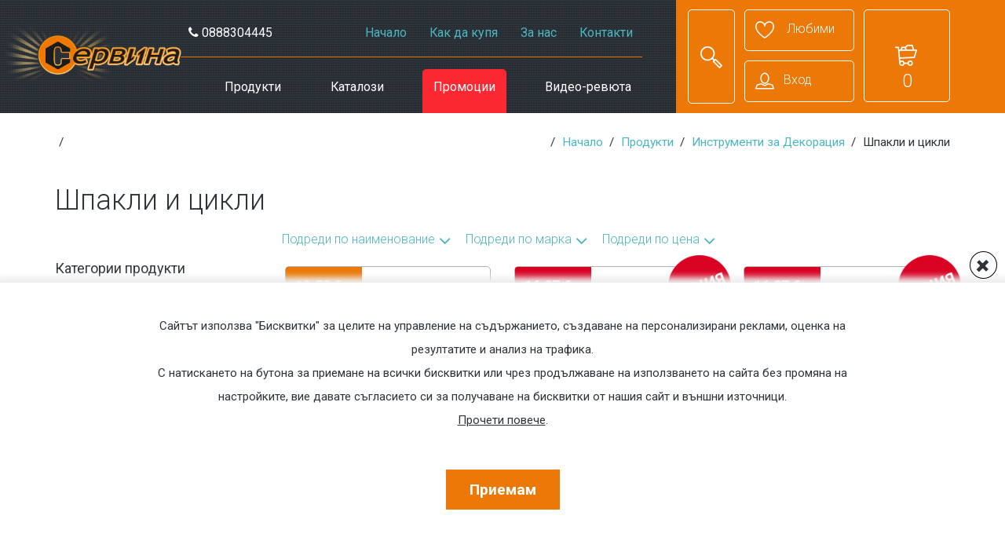

--- FILE ---
content_type: text/html
request_url: https://www.servina.net/instrumenti-za-dekoratsiya/shpakli-i-tsikli/index.html
body_size: 38362
content:
 <!doctype html>
<html>
  <head>
		<title>Електронен магазин Сервина - Инструменти за декорация - Шпакли и цикли - </title>
		<meta http-equiv="Content-Type" content="text/html; charset=windows-1251" />	
    <meta name="title" content="Електронен магазин Сервина - Инструменти за декорация - Шпакли и цикли - "/>
    <meta name="Description" content="Инструменти за декорация , Шпакли и цикли, "/>
    <meta name="Keywords" content=""/>
    <!--Mobile Specific Meta Tag-->
    <meta name="viewport" content="width=device-width, initial-scale=1.0, maximum-scale=1.0, user-scalable=no" />
    
        
    <!--Favicon-->
    <link rel="shortcut icon" href="https://www.servina.net/favicon.ico" type="image/x-icon">
    <link rel="icon" href="https://www.servina.net/favicon.ico" type="image/x-icon">

    <!--Master Slider Styles-->
    <link href="https://www.servina.net/masterslider/style/masterslider.css" rel="stylesheet" media="all" lazyload="1">
	
    <!--Styles-->
    <link href="https://www.servina.net/css/styles.css" rel="stylesheet" media="all" lazyload="1">
    <link href="https://www.servina.net/css/colors/color-scheme3.css" rel="stylesheet" media="all" lazyload="1">
		<link href="https://www.servina.net/css/star-rating.min.css" rel="stylesheet" media="all" lazyload="1">
		<link href="https://www.servina.net/css/featherlight.min.css" rel="stylesheet" media="all" lazyload="1">
		<link rel="stylesheet" type="text/css" href="https://www.servina.net/css/jquery.cookiebar.css" />
		<link rel="stylesheet" href="https://beta.tbibank.support/fusion-pay-tbi/custom/files/css-tbi-servinanet.css">
		
    <!--Modernizr-->
		<script src="https://www.servina.net/js/libs/modernizr.custom.js" defer></script>
    <!--Adding Media Queries Support for IE8-->
    <!--[if lt IE 9]>
      <script src="js/plugins/respond.js"></script>
    <![endif]-->



<!-- Google tag (gtag.js) --> 
<script async src="https://www.googletagmanager.com/gtag/js?id=G-SVGJHPCJDB"></script> 
<script> window.dataLayer = window.dataLayer || []; function gtag(){dataLayer.push(arguments);} gtag('js', new Date()); gtag('config', 'G-SVGJHPCJDB'); </script>




	
	<!-- Facebook Pixel Code -->
<script>
!function(f,b,e,v,n,t,s)
{if(f.fbq)return;n=f.fbq=function(){n.callMethod?
n.callMethod.apply(n,arguments):n.queue.push(arguments)};
if(!f._fbq)f._fbq=n;n.push=n;n.loaded=!0;n.version='2.0';
n.queue=[];t=b.createElement(e);t.async=!0;
t.src=v;s=b.getElementsByTagName(e)[0];
s.parentNode.insertBefore(t,s)}(window,document,'script',
'https://connect.facebook.net/en_US/fbevents.js');
 fbq('init', '413152346038827'); 
fbq('track', 'PageView');
</script>
<noscript>
 <img height="1" width="1" 
src="https://www.facebook.com/tr?id=413152346038827&ev=PageView
&noscript=1"/>
</noscript>
<!-- End Facebook Pixel Code -->
	
	<style>
.hero-slider .ms-nav-next:before, .hero-slider .ms-nav-prev:before{
	color:#777;	
}
.ms-view{
	background:#fff !important;	
}
section.hero-slider{
	padding-bottom:2px;
   border-bottom: 1px solid #ccc;	
}
.hero-slider .overlay, .hero-static .overlay{
	background:none !important; 	
}
.ms-container h2, .ms-container p{
color:#343434 !important;	
}
#flake{
	max-width:99% !important;
}

.g-recaptcha{

    backface-visibility: hidden;
    transform: scale(0.77);
    transform-origin: 0 0;
	
}

.row_tbi .social-login .btn_tbi{
	font-size: 2em;
  padding-top: 15px;
  padding-bottom: 30px;
}

@media only screen and (max-width: 991px){
	.not-mobile{
		display: none !important;
	}
}

@media only screen and (min-width: 991px){
	.mobile{
		display: none !important;
	}
}

@media only screen and (max-width: 991px){
	img#btn_unicr{
		width: 60%;
	}
}


#cookies_banner{
 		position: fixed;
    bottom: 0;
    z-index: 100000;
    background: #ffffff;
    width: 100%;
    text-align: center;
    padding:40px 10px;
    font-weight: 400;
    display:none;
    flex-direction: row;
    justify-content: flex-start;
    align-items: center;
    align-content: stretch;
    box-shadow: 0px -2px 8px 5px #eee;
    font-size:15px;
    flex-direction: column;
    flex-wrap: wrap;
    max-height: 70vh;
    min-height:50vh;
}


#close_cookies_btn {
    background: #eb7807;
    padding: 10px 25px;
    font-size: 16px;
    color: #fff;
    font-weight: 600;
    display: inline-block;
    cursor: pointer;
    margin-top: 40px;
    margin-bottom: 20px;
    zoom:1.2;
}


.close_cookies_btn_x {
    position: absolute;
    top: -40px;
    right: 10px;
    border: 1px solid #000;
    width: 35px;
    height: 35px;
    border-radius: 50%;
    box-sizing: border-box;
    background: #fff;
    font-weight: bold;
    font-size: 34px;
    line-height: 1;
    transform: rotate(45deg);
    cursor:pointer;
}

.cookies_main_text{
	max-width:75vw;
	line-height:30px;
}

@media only screen and (max-width:997px){

	#cookies_banner{
		box-sizing: border-box;
		flex-direction: column;
		min-height: unset;
    max-height: unset;
	}
	
	.cookies_main_text{
		max-width: 88vw;
    line-height: 25px;
	}
	
}


.catalog-grid .tile .price-label{
	height:auto;
}

</style>
<script src="/js/libs/jquery-1.11.1.min.js "></script>


<div id="cookies_banner">
	<div class="close_cookies_btn_x main_accept_cookies">+</div>
	<div class="cookies_main_text">Сайтът използва "Бисквитки" за целите на управление на съдържанието, създаване на персонализирани реклами, оценка на резултатите и анализ на трафика. <br>С натискането на бутона за приемане на всички бисквитки или чрез продължаване на използването на сайта без промяна на настройките, вие давате съгласието си за получаване на бисквитки от нашия сайт и външни източници.
		<br>
		<span style="text-decoration: underline;cursor: pointer;" onclick="window.open('https://www.servina.net/index.php?page=cookies_policy','_blank')">Прочети повече</span>.
	</div>
	<div id="close_cookies_btn" class="main_accept_cookies">Приемам</div>
</div>


<script>
	
	function getCookieVal(name) {
			  const value = "; "+document.cookie;
			  const parts = value.split("; "+name+"=");
			  if (parts.length === 2) return parts.pop().split(';').shift();
			  else return "";
			}
			
		function setCookieVal(name,new_val) {
			 var d = new Date();
    		//d.setMonth(d.getMonth());
    		d.setYear(d.getFullYear()+5);
    		//d.setDate(d.getDate());
		    var expires = "expires="+ d.toUTCString();
			 document.cookie = name+"="+new_val+"; "+expires+"; path=/";
		}
	
  $(document).ready(function(){
 
 
 		var cookie_consent = getCookieVal("cb-enabled-v3");
		
		setTimeout(function(){
			
			if(!cookie_consent){
				 $("#cookies_banner").css("display","flex");
			}
		
		},500);
  			
  		$(document).on("click",".main_accept_cookies",function(){
  			setCookieVal("cb-enabled-v3",1);
  			$("#cookies_banner").fadeOut();
  			
  			
  		var newConsentStates = {
			  ad_storage: 'granted',
			  analytics_storage: 'granted',
			  ad_user_data: 'granted',
			  ad_personalization: 'granted'
			};
			
			window.gtag('consent', 'update', newConsentStates);
			writeStatesToStorage(newConsentStates);
  		
  			
  		});
  	
    });
    	
		
		// Set defaults
		window.gtag = function() { dataLayer.push(arguments); }
		window.gtag('consent', 'default', {
		  ad_storage: 'denied',
		  analytics_storage: 'denied',
		  ad_user_data: 'denied',
		  ad_personalization: 'denied',
		  wait_for_update: 500
		});

		
  
</script>
  </head>

  <!--Body-->
  <body>

<!-- Google Tag Manager (noscript) -->
<noscript><iframe src="https://www.googletagmanager.com/ns.html?id=GTM-TM36LC"
height="0" width="0" style="display:none;visibility:hidden"></iframe></noscript>
<!-- End Google Tag Manager (noscript) -->

  	<!--Login Modal-->
    <div class="modal fade" id="loginModal" tabindex="-1" role="dialog" aria-hidden="true">
      <div class="modal-dialog">
        <div class="modal-content">
          <div class="modal-header">
            <button type="button" class="close" data-dismiss="modal" aria-hidden="true"><i class="fa fa-times"></i></button>
            <h2>Вход в електронния магазин Сервина:</h2>
            <a href="https://www.servina.net/login.html">Нямате регистрация?</a>
                     </div>
		  
          <div class="modal-body">
          <form class="login-form" action="https://www.servina.net/index.php">
		  <div class="response-holder"></div>
            <div class="form-group group">
            	<label for="log-email">E-mail адрес:</label>
              <input type="email" class="form-control" name="email" id="log-email" placeholder="Вашият e-mail адрес" required>
            </div>
            <div class="form-group group">
              <label for="log-password">Парола</label>
              <input type="text" class="form-control" name="password" id="log-password" placeholder="Вашата парола" required>
              <a class="help-link" href="https://www.servina.net/register.php?c=forgot_form">Забравена парола?</a>
            </div>
            <!--div class="checkbox">
              <label><input type="checkbox" name="remember">Запомни ме</label>
            </div-->
			<input type="hidden" name="c" value="login">
            <input class="btn btn-success" type="submit" value="Вход">
          </form>
          </div>
        </div><!-- /.modal-content -->
      </div><!-- /.modal-dialog -->
    </div><!-- /.modal -->

    <!--Header-->
    <header data-offset-top="150" data-stuck="250"><!--data-offset-top is when header converts to small variant and data-stuck when it becomes visible. Values in px represent position of scroll from top. Make sure there is at least 100px between those two values for smooth animation-->
	  <a class="logo" href="https://www.servina.net/"><img src="https://www.servina.net/images/servina_logo_new.png" alt="Servina.net"/></a>
	    <div class="logo2" style="display:none"><i class="fa fa-phone"></i>0885272049</div>
      <!--Search Form-->
      <form class="search-form closed" method="get" role="form" autocomplete="off" action="https://www.servina.net/produkti.html">
      	<div class="container">
          <div class="close-search"><i class="icon-delete"></i></div>
            <div class="form-group">
              <label class="sr-only" for="search-hd">Търсене:</label>
              <input type="text" class="form-control" name="sstring" id="search-hd" placeholder="Напишете какво търсите (код на продукт, име, марка, модел, т.н.)" style="margin-top:20px;">
              
             
			   <div class="form-group">
			  <label for="co-country">Категория</label>
			  <div class="select-style">
			  <select name="search_type" id="sel-search_type" style='color:black'><option value="0" selected>Всички</option><option value="1">Инструменти и Консумативи</option><option value="2">Скрепителни елементи и Инструменти</option><option value="3">В и К</option><option value="4">Бои и Лакове</option><option value="5">Ръчни машини</option><option value="6">Градинска техника</option><option value="7">Предпазни средства и Екипировка</option><option value="8">Смесители </option><option value="9">Санитарна керамика</option><option value="10">Подови и стенни покрития</option><option value="11">Аксесоари за баня</option><option value="12">Отопление</option><option value="13">Електро материали за дома и офиса</option><option value="14">Заключващи системи и Обков</option><option value="15">Стартерни Акумулатори</option><option value="16">Строителна Химия</option><option value="17">Инструменти за декорация</option><option value="18">Домашни потреби</option><option value="19">Авторемонтни инструменти </option><option value="20">Лека строителна техника</option><option value="21">Заваръчна техника и Газови уредби</option><option value="22">Стартиращи и зарядни устройства</option><option value="23">Контейнери и Пречиствателни станции</option><option value="24">Бяла и черна техника</option><option value="25">Резервни части</option>	</select></div></div> 			  <input type="hidden" name="c" value="view_type">
			  <input type="hidden" name="by" value="price">
			  <input type="hidden" name="d" value="D">
			  
              <button type="submit"><i class="icon-magnifier"></i></button>
          </div>
        </div>
      </form>
    
    	<!--Split Background-->
    	<div class="left-bg"> 
    			<div class="menu-toggle" id="promo-mobile-btn" style="display:none;font-size: 1em;background-color:#FB2831;position: absolute;text-align: center;left: 112px;padding-bottom: 6px;width: 80px;left: 50px;">
					   <a href="https://www.servina.net/page/promo.html" style="color:white;text-decoration:none;">
					    <div style="dispay:block;">%</div>
					    <div style="display:block;">Промо</div>
					   </a>
					</div>
    	</div>
    	<div class="right-bg"></div>
      
    	<div class="container">      	        
      	<!--Mobile Menu Toggle-->
        <div class="menu-toggle"><i class="fa fa-list"></i></div>
		
        <div class="mobile-border"><span></span></div>
        
        <!-- Mobile Menu -->
        <nav class="menu mobile">
          <ul class="main">
							<li class="head_phone hidden-xs hidden-sm"><i class="fa fa-phone"></i>
							 0898474260</li>
          		<li><a href="/">Начало</a></li>
          	</ul>
          	<ul class="catalog">          	
							<li><a href="https://www.servina.net/produkti.html">Продукти</a></li>
            	</li>
            	<li style="background-color: #FB2831;"><a href="https://www.servina.net/page/promo.html">Промоции</a></li>
            </ul>
            <ul class="main">
            	<li><a href="https://www.servina.net/page/kontakti.html">Контакти</a></li> 
          	</ul>
            
  						<ul class="catalog">  
  							<li><a href="https://www.servina.net/page/catalogs.html">Каталози</a></li>
  							<li><a href="https://www.servina.net/page/videoreview.html">Видео-ревюта</a></li>
  						</ul>
  						<ul class="main">
	  						<li><a href="https://www.servina.net/page/about_us.html">За нас</a></li>
	  						<li><a href="https://www.servina.net/page/howtobuy.html">Как да купя</a></li>
  						</ul>
        </nav>
        <!-- end Mobile Menu -->
        
        <!--Main Menu-->
        <nav class="menu not-mobile">
          <ul class="main">
			<li class="head_phone hidden-xs hidden-sm"><i class="fa fa-phone"></i>
 0888304445</li>
          	<li><a href="/">Начало</a></li>
          	<li><a href="https://www.servina.net/page/howtobuy.html">Как да купя</a></li>
         		<li><a href="https://www.servina.net/page/about_us.html">За нас</a></li>
          	<li><a href="https://www.servina.net/page/kontakti.html">Контакти</a></li> 
  
			          </ul></li>
          <ul class="catalog">          	
				<li><a href="https://www.servina.net/produkti.html">Продукти</a></li>
            </li>
			<li><a href="https://www.servina.net/page/catalogs.html">Каталози</a></li>
          	<li style="background-color: #FB2831;"><a href="https://www.servina.net/page/promo.html">Промоции</a></li>
          	<li><a href="https://www.servina.net/page/videoreview.html">Видео-ревюта</a></li>
          	
          </ul>
        </nav>
        
        <!--Toolbar-->
        <div class="toolbar group">
          <button class="search-btn btn-outlined-invert"><i class="icon-magnifier"></i></button>
          <div class="middle-btns">
            <a class="btn-outlined-invert" href="https://www.servina.net/wishlist.html"><i class="icon-heart"></i> <span>Любими</span></a>
						<a class="login-btn btn-outlined-invert" href="#" data-toggle="modal" data-target="#loginModal"><i class="icon-profile"></i><span>Вход</span></a>
			          </div>
          <div class="cart-btn">
			          	<a class="btn btn-outlined-invert" href="/shopping-cart.php"><i class="icon-shopping-cart-content"></i><span>0</span></a>
            
            <!--Cart Dropdown-->
            <div class="cart-dropdown">
              <span></span><!--Small rectangle to overlap Cart button-->
              <div class="body">
                <table>
                  <tr>
                    <th></th>
                    <th></th>
                    <th></th>
                  </tr>	<tr class="item">
		<td colspan="3">Количката ви  е празна</td>
	</tr>                </table>
              </div>
              <div class="footer group">
                <div class="buttons">
                  <a class="btn btn-outlined-invert initiate-checkout-menu" href="/checkout.php?c=form"><i class="icon-download"></i>Поръчай</a>
                  <a class="btn btn-outlined-invert" href="/shopping-cart.php"><i class="icon-shopping-cart-content"></i>Виж количката</a>
                </div>
                <div class="total" style="text-align:right;">Обща сума: 0.00 &euro; <div> 0.00 лв.</div></div>
              </div>
            </div><!--Cart Dropdown Close-->          </div>
        </div><!--Toolbar Close-->
      </div>
    </header><!--Header Close-->
	<!-- test -->
    <!--Filters Modal-->
    <div class="modal fade" id="filterModal" tabindex="-1" aria-hidden="true">
      <div class="modal-dialog">
        <div class="modal-content">
        	<div class="modal-header"><button type="button" class="close" data-dismiss="modal" aria-hidden="true"><i class="fa fa-times"></i></button></div>
          <div class="modal-body">
            <!--Here goes filters dynamically pasted by jQuery-->
          </div>
        </div>
      </div>
    </div>
    
    <!--Filters Toggle-->
    <div class="filter-toggle" data-toggle="modal" data-target="#filterModal"><i class="fa fa-filter"></i></div>
   
    <!--Page Content-->
    <div class="page-content">
    
      <!--Breadcrumbs-->
      <ol class="breadcrumb">
      	<li style="float:left;">
      			<li style="float:left;">
      		      	</li>
        <li><a href="https://www.servina.net/">Начало</a></li>
		        <li><a href="/produkti.html">Продукти</a></li>
				        <li><a href="/instrumenti-za-dekoratsiya/index.html">Инструменти за Декорация</a></li>
				        <li>Шпакли и цикли</li>		
		      </ol><!--Breadcrumbs Close-->
			
							
      <!--Shopping Cart Message-->
	  <div class="message-fixed">
      <section class="cart-message">
      	<i class="fa fa-check-square"></i>
        <p class="p-style3">"" was successfully added to your cart.</p>
        <a class="btn-outlined-invert btn-success btn-sm" id="cart-btn" href="https://www.servina.net/shopping-cart.php">Виж количката</a>
		<a class="btn-outlined-invert btn-success btn-sm" id="wishlist-btn" href="https://www.servina.net/wishlist.html">Виж любими</a>
      </section>
	  </div>
	  <!--Shopping Cart Message Close--> 
      
	   <!--Compare Message-->
	  <div class="message-fixed">
	  <section class="compare-message ">
      	<i class="fa fa-check-square"></i>
        <p class="p-style3">Имате добавени 0 продукта за сравнение</p>
        <a class="btn-outlined-invert btn-success btn-sm" id="compare-btn" href="https://www.servina.net/compare.php">Сравни</a>
      </section>
	  </div>
	  
      <section class="compare-message2 ">
      	<i class="fa fa-check-square"></i>
        <p class="p-style3">Имате добавени 0 продукта за сравнение</p>
        <a class="btn-outlined-invert btn-success btn-sm" id="compare-btn" href="https://www.servina.net/compare.php">Сравни</a>
      </section><!--Compare Message Close-->  	
              <!--Catalog Grid-->
<style>
	h2{
		font-size:1em;
		}
	</style>
      <section class="catalog-grid" >
      	<div class="container">
		          <h1 class="with-sorting">Шпакли и цикли </h1>
		          <div class="sorting" style="text-align:center;display:block;margin:0;margin-left:5px;">
            <a href="https://www.servina.net/instrumenti-za-dekoratsiya/shpakli-i-tsikli/index.html?by=name&d=A" class="">Подреди по наименование</a>
            <a href="https://www.servina.net/instrumenti-za-dekoratsiya/shpakli-i-tsikli/index.html?by=brand&d=A" class="">Подреди по марка</a>
			<a href="https://www.servina.net/instrumenti-za-dekoratsiya/shpakli-i-tsikli/index.html?by=price&d=A" class="">Подреди по цена</a>			
          </div>
    
          <div class="row">
          
            <!--Filters-->
          	<div class="filters-mobile col-lg-3 col-md-3 col-sm-4">
            	<div class="shop-filters">
              		
<section class="filter-section categories_leftmenu">
<h3>Категории продукти</h3>
<ul class="categories">
   <li class="has-subcategory "><a href="https://www.servina.net/instrumenti-i-konsumativi/index.html">Инструменти и Консумативи</a>
        <ul class="subcategory  ">
             <li class="subtype  ">
		<a href="https://www.servina.net/instrumenti-i-konsumativi/lazerni-i-optichni-niveliri-i-konsumativi/index.html">Лазерни и оптични нивелири и консумативи</a></li>
		        <li class="subtype  ">
		<a href="https://www.servina.net/instrumenti-i-konsumativi/borkorona-za-metal-i-darvo/index.html">Боркорона за метал и дърво</a></li>
		        <li class="subtype  ">
		<a href="https://www.servina.net/instrumenti-i-konsumativi/borkorona-diamantena/index.html">Боркорона диамантена</a></li>
		        <li class="subtype  ">
		<a href="https://www.servina.net/instrumenti-i-konsumativi/borkorona-za-gipskarton/index.html">Боркорона за гипскартон</a></li>
		        <li class="subtype  ">
		<a href="https://www.servina.net/instrumenti-i-konsumativi/borkorona-za-beton/index.html">Боркорона за бетон</a></li>
		        <li class="subtype  ">
		<a href="https://www.servina.net/instrumenti-i-konsumativi/svredla-za-metal/index.html">Свредла за метал</a></li>
		        <li class="subtype  ">
		<a href="https://www.servina.net/instrumenti-i-konsumativi/svredla-za-darvo/index.html">Свредла за дърво</a></li>
		        <li class="subtype  ">
		<a href="https://www.servina.net/instrumenti-i-konsumativi/svredla-za-beton/index.html">Свредла за бетон</a></li>
		        <li class="subtype  ">
		<a href="https://www.servina.net/instrumenti-i-konsumativi/svredla-komplekt/index.html">Свредла комплект</a></li>
		        <li class="subtype  ">
		<a href="https://www.servina.net/instrumenti-i-konsumativi/svredla-za-keramika-staklo-granit-i-lamarina/index.html">Свредла за керамика, стъкло, гранит и ламарина</a></li>
		        <li class="subtype  ">
		<a href="https://www.servina.net/instrumenti-i-konsumativi/gedore/index.html">Гедоре</a></li>
		        <li class="subtype  ">
		<a href="https://www.servina.net/instrumenti-i-konsumativi/roletki-i-metri/index.html">Ролетки и метри</a></li>
		        <li class="subtype  ">
		<a href="https://www.servina.net/instrumenti-i-konsumativi/pili-dleta-i-rendeta/index.html">Пили, длета и рендета</a></li>
		        <li class="subtype  ">
		<a href="https://www.servina.net/instrumenti-i-konsumativi/nojitsi-nojovki-nishki-trioni-i-bichkii/index.html">Ножици, ножовки, нишки, триони и бичкии</a></li>
		        <li class="subtype  ">
		<a href="https://www.servina.net/instrumenti-i-konsumativi/kleshti/index.html">Клещи</a></li>
		        <li class="subtype  ">
		<a href="https://www.servina.net/instrumenti-i-konsumativi/otvertki/index.html">Отвертки</a></li>
		        <li class="subtype  ">
		<a href="https://www.servina.net/instrumenti-i-konsumativi/niveliri-i-otvesi/index.html">Нивелири и отвеси</a></li>
		        <li class="subtype  ">
		<a href="https://www.servina.net/instrumenti-i-konsumativi/chukove/index.html">Чукове</a></li>
		        <li class="subtype  ">
		<a href="https://www.servina.net/instrumenti-i-konsumativi/nojove-za-proboden-trionzege-sablen-trion-multifunktsionalen-instrument/index.html">Ножове за прободен трион-зеге, саблен трион, мултифункционален инструмент</a></li>
		        <li class="subtype  ">
		<a href="https://www.servina.net/instrumenti-i-konsumativi/shkurki-teleni-chetki-i-aksesoari/index.html">Шкурки, телени четки и аксесоари</a></li>
		        <li class="subtype  ">
		<a href="https://www.servina.net/instrumenti-i-konsumativi/nitachki-takalamiti-styagi-i-patronnitsi-rachni-drelki/index.html">Нитачки, такаламити,стяги и патронници, ръчни дрелки</a></li>
		        <li class="subtype  ">
		<a href="https://www.servina.net/instrumenti-i-konsumativi/lopati-i-kirki/index.html">Лопати и кирки</a></li>
		        <li class="subtype  ">
		<a href="https://www.servina.net/instrumenti-i-konsumativi/nakraynitsi/index.html">Накрайници</a></li>
		        <li class="subtype  ">
		<a href="https://www.servina.net/instrumenti-i-konsumativi/klyuchove/index.html">Ключове</a></li>
		        <li class="subtype  ">
		<a href="https://www.servina.net/instrumenti-i-konsumativi/abrazivni-diskove/index.html">Абразивни дискове</a></li>
		        <li class="subtype  ">
		<a href="https://www.servina.net/instrumenti-i-konsumativi/tsirkulyarni-diskove/index.html">Циркулярни дискове</a></li>
		        <li class="subtype  ">
		<a href="https://www.servina.net/instrumenti-i-konsumativi/diamanteni-diskove/index.html">Диамантени дискове</a></li>
		        <li class="subtype  ">
		<a href="https://www.servina.net/instrumenti-i-konsumativi/proboy-sekachi-zambi-shtangi-mengemeta-i-nakovalni/index.html">Пробой, секачи, замби, щанги, менгемета и наковални</a></li>
		        <li class="subtype  ">
		<a href="https://www.servina.net/instrumenti-i-konsumativi/izmervatelni-agli-shubleri-chertilki-i-aksesoari/index.html">Измервателни ъгли, шублери, чертилки и аксесоари</a></li>
		        <li class="subtype  ">
		<a href="https://www.servina.net/instrumenti-i-konsumativi/vde-1000v-izolirani-instrumenti/index.html">VDE 1000V Изолирани инструменти</a></li>
		        <li class="subtype  ">
		<a href="https://www.servina.net/instrumenti-i-konsumativi/elektricheski-instrumenti/index.html">Електрически инструменти</a></li>
		        <li class="subtype  ">
		<a href="https://www.servina.net/instrumenti-i-konsumativi/postavki-organayzeri-kolichki-shkafove-rabotni-masi-i-tabla-za-instrumenti/index.html">Поставки, органайзери, колички, шкафове, работни маси и табла за инструменти</a></li>
		        <li class="subtype  ">
		<a href="https://www.servina.net/instrumenti-i-konsumativi/mnogofunktsionalni-instrumenti/index.html">Многофункционални инструменти</a></li>
		        <li class="subtype  ">
		<a href="https://www.servina.net/instrumenti-i-konsumativi/za-dekoratsiya/index.html">За декорация</a></li>
		        <li class="subtype  ">
		<a href="https://www.servina.net/instrumenti-i-konsumativi/instrumenti-za-elektronika/index.html">Инструменти за електроника</a></li>
		        <li class="subtype  ">
		<a href="https://www.servina.net/instrumenti-i-konsumativi/elmazi-staklorezi/index.html">Елмази/стъклорези</a></li>
		        <li class="subtype  ">
		<a href="https://www.servina.net/instrumenti-i-konsumativi/stomaneni-tsifri-i-bukvi/index.html">Стоманени цифри и букви</a></li>
		        <li class="subtype  ">
		<a href="https://www.servina.net/instrumenti-i-konsumativi/pistoleti-za-boya-vazduh-pyasakostruyni-shengren-mazilka-i-aksesoari/index.html">Пистолети за боя, въздух, пясъкоструйни, шенгрен, мазилка и аксесоари</a></li>
		        <li class="subtype  ">
		<a href="https://www.servina.net/instrumenti-i-konsumativi/komplekti-instrumenti-i-kufari/index.html">Комплекти инструменти и куфари</a></li>
		        <li class="subtype  ">
		<a href="https://www.servina.net/instrumenti-i-konsumativi/metalni-stelaji/index.html">Метални стелажи</a></li>
		        <li class="subtype  ">
		<a href="https://www.servina.net/instrumenti-i-konsumativi/venduzi-i-prinadlejnosti-za-staklo-i-plastmasa/index.html">Вендузи и принадлежности за стъкло и пластмаса</a></li>
		        <li class="subtype  ">
		<a href="https://www.servina.net/instrumenti-i-konsumativi/termometri-i-termokameri/index.html">Термометри и термокамери</a></li>
		        <li class="subtype  ">
		<a href="https://www.servina.net/instrumenti-i-konsumativi/shablon-za-otvori-i-agli/index.html">Шаблон за отвори и ъгли </a></li>
		        <li class="subtype  ">
		<a href="https://www.servina.net/instrumenti-i-konsumativi/metchitsi-flashki-i-rakohvatki/index.html">Метчици, флашки и ръкохватки</a></li>
		     </ul>
   </li>
   <li class="has-subcategory "><a href="https://www.servina.net/skrepitelni-elementi-i-instrumenti/index.html">Скрепителни елементи и Инструменти</a>
        <ul class="subcategory  ">
             <li class="subtype  ">
		<a href="https://www.servina.net/skrepitelni-elementi-i-instrumenti/popnit/index.html">Попнит</a></li>
		        <li class="subtype  ">
		<a href="https://www.servina.net/skrepitelni-elementi-i-instrumenti/dyubeli/index.html">Дюбели</a></li>
		        <li class="subtype  ">
		<a href="https://www.servina.net/skrepitelni-elementi-i-instrumenti/ankeri/index.html">Анкери</a></li>
		        <li class="subtype  ">
		<a href="https://www.servina.net/skrepitelni-elementi-i-instrumenti/takeri-i-konsumativi/index.html">Такери и консумативи</a></li>
		        <li class="subtype  ">
		<a href="https://www.servina.net/skrepitelni-elementi-i-instrumenti/nitachki-i-nitove/index.html">Нитачки и нитове</a></li>
		        <li class="subtype  ">
		<a href="https://www.servina.net/skrepitelni-elementi-i-instrumenti/vintove-pironi/index.html">Винтове,пирони</a></li>
		        <li class="subtype  ">
		<a href="https://www.servina.net/skrepitelni-elementi-i-instrumenti/instrumenti/index.html">Инструменти</a></li>
		        <li class="subtype  ">
		<a href="https://www.servina.net/skrepitelni-elementi-i-instrumenti/skobi-za-kabeli/index.html">Скоби за кабели</a></li>
		        <li class="subtype  ">
		<a href="https://www.servina.net/skrepitelni-elementi-i-instrumenti/planki-kabelni-prevrazki-i-obuvki/index.html">Планки, кабелни превръзки и обувки</a></li>
		        <li class="subtype  ">
		<a href="https://www.servina.net/skrepitelni-elementi-i-instrumenti/shaybi/index.html">Шайби</a></li>
		        <li class="subtype  ">
		<a href="https://www.servina.net/skrepitelni-elementi-i-instrumenti/komplekti-za-montaj/index.html">Комплекти за монтаж</a></li>
		        <li class="subtype  ">
		<a href="https://www.servina.net/skrepitelni-elementi-i-instrumenti/metalni-planki-эa-obshti-эakrepvaniya/index.html">Метални планки эа общи эакрепвания</a></li>
		        <li class="subtype  ">
		<a href="https://www.servina.net/skrepitelni-elementi-i-instrumenti/ukrepvashti-skobi-za-trabimetalni/index.html">Укрепващи скоби за тръби-метални</a></li>
		        <li class="subtype  ">
		<a href="https://www.servina.net/skrepitelni-elementi-i-instrumenti/ukrepvashti-skobi-za-trabi-shlauh-i-elektricheski-kabeli-plastmasovi/index.html">Укрепващи скоби за тръби, шлаух и електрически кабели - пластмасови</a></li>
		        <li class="subtype  ">
		<a href="https://www.servina.net/skrepitelni-elementi-i-instrumenti/rayberi-kuki-halki/index.html">Райбери,куки,халки</a></li>
		        <li class="subtype  ">
		<a href="https://www.servina.net/skrepitelni-elementi-i-instrumenti/obshti-zakrepvaniya/index.html">Общи закрепвания</a></li>
		     </ul>
   </li>
   <li class="has-subcategory "><a href="https://www.servina.net/v-i-k/index.html">В и К</a>
        <ul class="subcategory  ">
             <li class="subtype  ">
		<a href="https://www.servina.net/v-i-k/polipropilenovi-trabi-fitingi-i-kranove/index.html">Полипропиленови тръби, фитинги и кранове</a></li>
		        <li class="subtype  ">
		<a href="https://www.servina.net/v-i-k/pvts-trabi-i-fitingi-za-kanalizatsiya/index.html">ПВЦ тръби и фитинги за канализация </a></li>
		        <li class="subtype  ">
		<a href="https://www.servina.net/v-i-k/vazvratni-ventili-i-klapani-za-kanalizatsiya/index.html">Възвратни вентили и клапани за канализация </a></li>
		        <li class="subtype  ">
		<a href="https://www.servina.net/v-i-k/uplatniteli-i-skobi-za-markuchi/index.html">Уплътнители и скоби за маркучи</a></li>
		        <li class="subtype  ">
		<a href="https://www.servina.net/v-i-k/vodomeri-i-spiratelna-armatura/index.html">Водомери и спирателна арматура </a></li>
		        <li class="subtype  ">
		<a href="https://www.servina.net/v-i-k/lineyni-i-podovi-sifoni/index.html">Линейни и подови сифони</a></li>
		        <li class="subtype  ">
		<a href="https://www.servina.net/v-i-k/otoplenie-fitingi/index.html">Отопление/Фитинги</a></li>
		        <li class="subtype  ">
		<a href="https://www.servina.net/v-i-k/radiatori-i-liri/index.html">Радиатори и Лири</a></li>
		        <li class="subtype  ">
		<a href="https://www.servina.net/v-i-k/trabna-izolatsiya/index.html">Тръбна изолация </a></li>
		        <li class="subtype  ">
		<a href="https://www.servina.net/v-i-k/ups/index.html">UPS</a></li>
		        <li class="subtype  ">
		<a href="https://www.servina.net/v-i-k/mashini/index.html">Машини</a></li>
		        <li class="subtype  ">
		<a href="https://www.servina.net/v-i-k/instrumenti/index.html">Инструменти</a></li>
		        <li class="subtype  ">
		<a href="https://www.servina.net/v-i-k/revizionni-otvori-i-ventilatsionni-reshetki/index.html">Ревизионни отвори и вентилационни решетки</a></li>
		        <li class="subtype  ">
		<a href="https://www.servina.net/v-i-k/konsumativi/index.html">Консумативи</a></li>
		        <li class="subtype  ">
		<a href="https://www.servina.net/v-i-k/tsirkulatsionni-pompi/index.html">Циркулационни помпи</a></li>
		        <li class="subtype  ">
		<a href="https://www.servina.net/v-i-k/gazovi-gorelki-i-konsumativi/index.html">Газови горелки и консумативи</a></li>
		     </ul>
   </li>
   <li class="has-subcategory "><a href="https://www.servina.net/boi-i-lakove/index.html">Бои и Лакове</a>
        <ul class="subcategory  ">
             <li class="subtype  ">
		<a href="https://www.servina.net/boi-i-lakove/bayts/index.html">Байц </a></li>
		        <li class="subtype  ">
		<a href="https://www.servina.net/boi-i-lakove/interiorni-silikonovi-relefni-fasadni-protivoplesenni-lateksni-boi/index.html">Интериорни, силиконови, релефни, фасадни, противоплесенни латексни бои</a></li>
		        <li class="subtype  ">
		<a href="https://www.servina.net/boi-i-lakove/barzosahneshti-akrilni-boisprey/index.html">Бързосъхнещи акрилни бои-спрей</a></li>
		        <li class="subtype  ">
		<a href="https://www.servina.net/boi-i-lakove/blajni-boi-i-boi-za-beton/index.html">Блажни бои и бои за бетон</a></li>
		        <li class="subtype  ">
		<a href="https://www.servina.net/boi-i-lakove/lakove-za-metal-i-darvo/index.html">Лакове за метал и дърво</a></li>
		        <li class="subtype  ">
		<a href="https://www.servina.net/boi-i-lakove/avtolak/index.html">Автолак</a></li>
		        <li class="subtype  ">
		<a href="https://www.servina.net/boi-i-lakove/grundove-za-darvo-metal-steni-i-zamazki/index.html">Грундове за дърво, метал, стени и замазки</a></li>
		        <li class="subtype  ">
		<a href="https://www.servina.net/boi-i-lakove/kit-za-metal-i-darvo/index.html">Кит за метал и дърво</a></li>
		        <li class="subtype  ">
		<a href="https://www.servina.net/boi-i-lakove/otsvetiteli-za-lateks/index.html">Оцветители за латекс</a></li>
		        <li class="subtype  ">
		<a href="https://www.servina.net/boi-i-lakove/impregnanti/index.html">Импрегнанти</a></li>
		        <li class="subtype  ">
		<a href="https://www.servina.net/boi-i-lakove/motip-wd40-tech-seriya/index.html">MoTip/WD-40 TECH Серия</a></li>
		        <li class="subtype  ">
		<a href="https://www.servina.net/boi-i-lakove/profesionalni-boisprey-i-materiali-za-avtomobili/index.html">Професионални бои-спрей и материали за автомобили</a></li>
		        <li class="subtype  ">
		<a href="https://www.servina.net/boi-i-lakove/motip-colorworks-i-tuning-seriya/index.html">MoTip ColorWorks и Tuning Серия</a></li>
		        <li class="subtype  ">
		<a href="https://www.servina.net/boi-i-lakove/antikorozionni-zashtiti-za-karoserii/index.html">Антикорозионни защити за каросерии</a></li>
		        <li class="subtype  ">
		<a href="https://www.servina.net/boi-i-lakove/sprey-tablo-polirpasti-pochistvashti-sredstva-i-zimni-produkti/index.html">Спрей табло, полирпасти, почистващи средства и зимни продукти</a></li>
		        <li class="subtype  ">
		<a href="https://www.servina.net/boi-i-lakove/email-za-vani-mivki-i-drugi-sadove/index.html">Емаил за вани, мивки и други съдове</a></li>
		        <li class="subtype  ">
		<a href="https://www.servina.net/boi-i-lakove/sintetichna-boya-sprey/index.html">Синтетична боя- спрей</a></li>
		        <li class="subtype  ">
		<a href="https://www.servina.net/boi-i-lakove/dekorativna-obrabotka-na-vatreshni-povarhnosti/index.html">Декоративна обработка на вътрешни повърхности</a></li>
		        <li class="subtype  ">
		<a href="https://www.servina.net/boi-i-lakove/ausonia-markers/index.html">Ausonia markers</a></li>
		     </ul>
   </li>
   <li class="has-subcategory "><a href="https://www.servina.net/rachni-mashini/index.html">Ръчни машини</a>
        <ul class="subcategory  ">
             <li class="subtype  ">
		<a href="https://www.servina.net/rachni-mashini/makita/index.html">Makita</a></li>
		        <li class="subtype  ">
		<a href="https://www.servina.net/rachni-mashini/dewalt/index.html">DeWalt</a></li>
		        <li class="subtype  ">
		<a href="https://www.servina.net/rachni-mashini/hitachihikoki/index.html">Hitachi-HiKoki</a></li>
		        <li class="subtype  ">
		<a href="https://www.servina.net/rachni-mashini/bosch-sinya-seriya/index.html">Bosch синя серия</a></li>
		        <li class="subtype  ">
		<a href="https://www.servina.net/rachni-mashini/bosch-zelena-seriya/index.html">Bosch зелена серия</a></li>
		        <li class="subtype  ">
		<a href="https://www.servina.net/rachni-mashini/metabo/index.html">Metabo</a></li>
		        <li class="subtype  ">
		<a href="https://www.servina.net/rachni-mashini/black&decker/index.html">Black&Decker</a></li>
		        <li class="subtype  ">
		<a href="https://www.servina.net/rachni-mashini/maktec-by-makita/index.html">Maktec by Makita</a></li>
		        <li class="subtype  ">
		<a href="https://www.servina.net/rachni-mashini/stanley/index.html">Stanley</a></li>
		        <li class="subtype  ">
		<a href="https://www.servina.net/rachni-mashini/collomix/index.html">Collomix</a></li>
		        <li class="subtype  ">
		<a href="https://www.servina.net/rachni-mashini/rubi/index.html">Rubi</a></li>
		        <li class="subtype  ">
		<a href="https://www.servina.net/rachni-mashini/mannesmann/index.html">Mannesmann</a></li>
		        <li class="subtype  ">
		<a href="https://www.servina.net/rachni-mashini/einhell/index.html">Einhell</a></li>
		        <li class="subtype  ">
		<a href="https://www.servina.net/rachni-mashini/elektro-maschinen/index.html">Elektro Maschinen</a></li>
		        <li class="subtype  ">
		<a href="https://www.servina.net/rachni-mashini/tyrolit/index.html">Tyrolit</a></li>
		        <li class="subtype  ">
		<a href="https://www.servina.net/rachni-mashini/gude/index.html">Gude</a></li>
		        <li class="subtype  ">
		<a href="https://www.servina.net/rachni-mashini/wagner/index.html">Wagner</a></li>
		        <li class="subtype  ">
		<a href="https://www.servina.net/rachni-mashini/sparky/index.html">Sparky</a></li>
		        <li class="subtype  ">
		<a href="https://www.servina.net/rachni-mashini/woodstar-scheppach/index.html">WoodStar/Scheppach</a></li>
		        <li class="subtype  ">
		<a href="https://www.servina.net/rachni-mashini/batavia/index.html">Batavia</a></li>
		        <li class="subtype  ">
		<a href="https://www.servina.net/rachni-mashini/procraft/index.html">Procraft</a></li>
		        <li class="subtype  ">
		<a href="https://www.servina.net/rachni-mashini/tolsen/index.html">Tolsen</a></li>
		        <li class="subtype  ">
		<a href="https://www.servina.net/rachni-mashini/troy-wert/index.html">TROY/WERT</a></li>
		        <li class="subtype  ">
		<a href="https://www.servina.net/rachni-mashini/dremel/index.html">Dremel</a></li>
		        <li class="subtype  ">
		<a href="https://www.servina.net/rachni-mashini/festool/index.html">Festool</a></li>
		        <li class="subtype  ">
		<a href="https://www.servina.net/rachni-mashini/schuller/index.html">Schuller</a></li>
		        <li class="subtype  ">
		<a href="https://www.servina.net/rachni-mashini/erba/index.html">ERBA</a></li>
		        <li class="subtype  ">
		<a href="https://www.servina.net/rachni-mashini/pezal/index.html">Pezal</a></li>
		        <li class="subtype  ">
		<a href="https://www.servina.net/rachni-mashini/siri/index.html">SIRI</a></li>
		        <li class="subtype  ">
		<a href="https://www.servina.net/rachni-mashini/sigma/index.html">Sigma</a></li>
		        <li class="subtype  ">
		<a href="https://www.servina.net/rachni-mashini/milwaukee/index.html">Milwaukee </a></li>
		        <li class="subtype  ">
		<a href="https://www.servina.net/rachni-mashini/fervi/index.html">Fervi</a></li>
		        <li class="subtype  ">
		<a href="https://www.servina.net/rachni-mashini/montolit/index.html">Montolit</a></li>
		        <li class="subtype  ">
		<a href="https://www.servina.net/rachni-mashini/battipav-srl/index.html">Battipav Srl</a></li>
		        <li class="subtype  ">
		<a href="https://www.servina.net/rachni-mashini/artitec/index.html">Artitec</a></li>
		        <li class="subtype  ">
		<a href="https://www.servina.net/rachni-mashini/rtrmax/index.html">RTRMaX</a></li>
		        <li class="subtype  ">
		<a href="https://www.servina.net/rachni-mashini/rtrmaxhobby/index.html">RTRMaXHobby</a></li>
		        <li class="subtype  ">
		<a href="https://www.servina.net/rachni-mashini/rtr/index.html">RTR</a></li>
		        <li class="subtype  ">
		<a href="https://www.servina.net/rachni-mashini/siri-aksesoari/index.html">SIRI -аксесоари</a></li>
		        <li class="subtype  ">
		<a href="https://www.servina.net/rachni-mashini/akumulatorni-baterii-i-zaryadni-dewalt/index.html">Акумулаторни батерии и зарядни DeWalt</a></li>
		        <li class="subtype  ">
		<a href="https://www.servina.net/rachni-mashini/akumulatorni-sistemi-makita/index.html">Акумулаторни системи Makita</a></li>
		        <li class="subtype  ">
		<a href="https://www.servina.net/rachni-mashini/akumulatorni-baterii-i-zaryadni-bosch/index.html">Акумулаторни батерии и зарядни Bosch</a></li>
		        <li class="subtype  ">
		<a href="https://www.servina.net/rachni-mashini/akumulatorni-baterii-i-zaryadni-karcher/index.html">Акумулаторни батерии и зарядни Karcher</a></li>
		        <li class="subtype  ">
		<a href="https://www.servina.net/rachni-mashini/akumulatorni-baterii-i-zaryadni-gude-scheppach/index.html">Акумулаторни батерии и зарядни Gude/Scheppach</a></li>
		        <li class="subtype  ">
		<a href="https://www.servina.net/rachni-mashini/akumulatorni-baterii-i-zaryadni-hitachihikoki/index.html">Акумулаторни батерии и зарядни Hitachi-HiKoki </a></li>
		        <li class="subtype  ">
		<a href="https://www.servina.net/rachni-mashini/status/index.html">Status</a></li>
		        <li class="subtype  ">
		<a href="https://www.servina.net/rachni-mashini/mashini-i-aksesoari-izvan-proizvodstvo/index.html">Машини и аксесоари извън производство</a></li>
		        <li class="subtype  ">
		<a href="https://www.servina.net/rachni-mashini/husqvarna/index.html">Husqvarna</a></li>
		        <li class="subtype  ">
		<a href="https://www.servina.net/rachni-mashini/eibenstock/index.html">Eibenstock</a></li>
		        <li class="subtype  ">
		<a href="https://www.servina.net/rachni-mashini/dema/index.html">Dema</a></li>
		        <li class="subtype  ">
		<a href="https://www.servina.net/rachni-mashini/raider/index.html">Raider</a></li>
		        <li class="subtype  ">
		<a href="https://www.servina.net/rachni-mashini/meister-craft/index.html">Meister Craft</a></li>
		        <li class="subtype  ">
		<a href="https://www.servina.net/rachni-mashini/triton/index.html">Triton</a></li>
		        <li class="subtype  ">
		<a href="https://www.servina.net/rachni-mashini/perles/index.html">Perles</a></li>
		        <li class="subtype  ">
		<a href="https://www.servina.net/rachni-mashini/tooland/index.html">Tooland </a></li>
		        <li class="subtype  ">
		<a href="https://www.servina.net/rachni-mashini/akumulatorni-baterii-i-zaryadni-premium/index.html">Акумулаторни батерии и зарядни Premium</a></li>
		        <li class="subtype  ">
		<a href="https://www.servina.net/rachni-mashini/evolution/index.html">Evolution</a></li>
		        <li class="subtype  ">
		<a href="https://www.servina.net/rachni-mashini/mirka/index.html">Mirka</a></li>
		        <li class="subtype  ">
		<a href="https://www.servina.net/rachni-mashini/velleman/index.html">Velleman</a></li>
		        <li class="subtype  ">
		<a href="https://www.servina.net/rachni-mashini/proxxon/index.html">Proxxon</a></li>
		        <li class="subtype  ">
		<a href="https://www.servina.net/rachni-mashini/flex/index.html">Flex</a></li>
		        <li class="subtype  ">
		<a href="https://www.servina.net/rachni-mashini/premium/index.html">Premium</a></li>
		        <li class="subtype  ">
		<a href="https://www.servina.net/rachni-mashini/kreg/index.html">Kreg</a></li>
		        <li class="subtype  ">
		<a href="https://www.servina.net/rachni-mashini/holzmann/index.html">Holzmann</a></li>
		        <li class="subtype  ">
		<a href="https://www.servina.net/rachni-mashini/rems/index.html">Rems</a></li>
		        <li class="subtype  ">
		<a href="https://www.servina.net/rachni-mashini/hyundai/index.html">Hyundai</a></li>
		        <li class="subtype  ">
		<a href="https://www.servina.net/rachni-mashini/hecht/index.html">Hecht</a></li>
		        <li class="subtype  ">
		<a href="https://www.servina.net/rachni-mashini/aeg/index.html">AEG</a></li>
		     </ul>
   </li>
   <li class="has-subcategory "><a href="https://www.servina.net/rezervni-chasti/index.html">Резервни части</a>
        <ul class="subcategory  ">
             <li class="subtype  ">
		<a href="https://www.servina.net/rezervni-chasti/vodach-za-vintovert/index.html">Водач за винтоверт</a></li>
		        <li class="subtype  ">
		<a href="https://www.servina.net/rezervni-chasti/ogranichitel-za-vintovert/index.html">Ограничител за винтоверт</a></li>
		        <li class="subtype  ">
		<a href="https://www.servina.net/rezervni-chasti/reduktor/index.html">Редуктор</a></li>
		        <li class="subtype  ">
		<a href="https://www.servina.net/rezervni-chasti/shpindel-za-vintovert/index.html">Шпиндел за винтоверт</a></li>
		        <li class="subtype  ">
		<a href="https://www.servina.net/rezervni-chasti/saedinitel/index.html">Съединител</a></li>
		        <li class="subtype  ">
		<a href="https://www.servina.net/rezervni-chasti/tsilindar-za-perforator/index.html">Цилиндър за перфоратор</a></li>
		        <li class="subtype  ">
		<a href="https://www.servina.net/rezervni-chasti/darjach-na-instrumenta/index.html">Държач на инструмента</a></li>
		        <li class="subtype  ">
		<a href="https://www.servina.net/rezervni-chasti/blok-elektronen/index.html">Блок електронен</a></li>
		        <li class="subtype  ">
		<a href="https://www.servina.net/rezervni-chasti/elektrodvigatel/index.html">Електродвигател</a></li>
		        <li class="subtype  ">
		<a href="https://www.servina.net/rezervni-chasti/stator/index.html">Статор</a></li>
		        <li class="subtype  ">
		<a href="https://www.servina.net/rezervni-chasti/kotva-rotor/index.html">Котва - Ротор</a></li>
		        <li class="subtype  ">
		<a href="https://www.servina.net/rezervni-chasti/korpus/index.html">Корпус</a></li>
		        <li class="subtype  ">
		<a href="https://www.servina.net/rezervni-chasti/kolela-zabni-i-valove/index.html">Колела зъбни и валове</a></li>
		        <li class="subtype  ">
		<a href="https://www.servina.net/rezervni-chasti/kutiya-reduktorna/index.html">Кутия редукторна</a></li>
		        <li class="subtype  ">
		<a href="https://www.servina.net/rezervni-chasti/gnezdo-lagerno/index.html">Гнездо лагерно</a></li>
		        <li class="subtype  ">
		<a href="https://www.servina.net/rezervni-chasti/shtit-lageren/index.html">Щит лагерен</a></li>
		        <li class="subtype  ">
		<a href="https://www.servina.net/rezervni-chasti/korona/index.html">Корона</a></li>
		        <li class="subtype  ">
		<a href="https://www.servina.net/rezervni-chasti/karburator/index.html">Карбуратор</a></li>
		        <li class="subtype  ">
		<a href="https://www.servina.net/rezervni-chasti/kapak/index.html">Капак</a></li>
		        <li class="subtype  ">
		<a href="https://www.servina.net/rezervni-chasti/patronnik/index.html">Патронник</a></li>
		        <li class="subtype  ">
		<a href="https://www.servina.net/rezervni-chasti/prekasvach-spusak/index.html">Прекъсвач - Спусък</a></li>
		        <li class="subtype  ">
		<a href="https://www.servina.net/rezervni-chasti/predpazitel/index.html">Предпазител</a></li>
		        <li class="subtype  ">
		<a href="https://www.servina.net/rezervni-chasti/vodni-pompi/index.html">Водни помпи</a></li>
		        <li class="subtype  ">
		<a href="https://www.servina.net/rezervni-chasti/plot/index.html">Плот</a></li>
		        <li class="subtype  ">
		<a href="https://www.servina.net/rezervni-chasti/puanson/index.html">Пуансон</a></li>
		        <li class="subtype  ">
		<a href="https://www.servina.net/rezervni-chasti/rakohvatki-i-stoyki/index.html">Ръкохватки и стойки</a></li>
		        <li class="subtype  ">
		<a href="https://www.servina.net/rezervni-chasti/remak/index.html">Ремък</a></li>
		        <li class="subtype  ">
		<a href="https://www.servina.net/rezervni-chasti/nakovalnya/index.html">Наковалня</a></li>
		        <li class="subtype  ">
		<a href="https://www.servina.net/rezervni-chasti/nojove-za-shrayhmus-rendeta/index.html">Ножове за шрайхмус, рендета</a></li>
		        <li class="subtype  ">
		<a href="https://www.servina.net/rezervni-chasti/lineal-napravlyavasht/index.html">Линеал направляващ</a></li>
		        <li class="subtype  ">
		<a href="https://www.servina.net/rezervni-chasti/markuch-za-vodostruyka/index.html">Маркуч за водоструйка</a></li>
		        <li class="subtype  ">
		<a href="https://www.servina.net/rezervni-chasti/zahranvasht-kabel/index.html">Захранващ кабел</a></li>
		        <li class="subtype  ">
		<a href="https://www.servina.net/rezervni-chasti/servizen-komplekt/index.html">Сервизен комплект</a></li>
		        <li class="subtype  ">
		<a href="https://www.servina.net/rezervni-chasti/chetki/index.html">Четки</a></li>
		        <li class="subtype  ">
		<a href="https://www.servina.net/rezervni-chasti/chetkodarjatel/index.html">Четкодържател</a></li>
		        <li class="subtype  ">
		<a href="https://www.servina.net/rezervni-chasti/butala-i-udarnitsi/index.html">Бутала и ударници</a></li>
		        <li class="subtype  ">
		<a href="https://www.servina.net/rezervni-chasti/gayka-za-agloshlayf/index.html">Гайка за ъглошлайф</a></li>
		        <li class="subtype  ">
		<a href="https://www.servina.net/rezervni-chasti/nagrevateli/index.html">Нагреватели</a></li>
		        <li class="subtype  ">
		<a href="https://www.servina.net/rezervni-chasti/tsangi/index.html">Цанги</a></li>
		        <li class="subtype  ">
		<a href="https://www.servina.net/rezervni-chasti/shtipki/index.html">Щипки</a></li>
		        <li class="subtype  ">
		<a href="https://www.servina.net/rezervni-chasti/gresi/index.html">Греси</a></li>
		     </ul>
   </li>
   <li class="has-subcategory "><a href="https://www.servina.net/gradinska-tehnika/index.html">Градинска техника</a>
        <ul class="subcategory  ">
             <li class="subtype  ">
		<a href="https://www.servina.net/gradinska-tehnika/mashini-za-tsepene-na-darva/index.html">Машини за цепене на дърва</a></li>
		        <li class="subtype  ">
		<a href="https://www.servina.net/gradinska-tehnika/kultivatori-i-motofrezi/index.html">Култиватори и мотофрези</a></li>
		        <li class="subtype  ">
		<a href="https://www.servina.net/gradinska-tehnika/benzinovi-kosachki-i-trimeri-hrastorezi-za-treva/index.html">Бензинови косачки и тримери/храсторези за трева</a></li>
		        <li class="subtype  ">
		<a href="https://www.servina.net/gradinska-tehnika/elektricheski-kosachki-i-hrastorezi-za-treva/index.html">Електрически косачки и храсторези за трева</a></li>
		        <li class="subtype  ">
		<a href="https://www.servina.net/gradinska-tehnika/paltsovi-kosachki/index.html">Палцови косачки</a></li>
		        <li class="subtype  ">
		<a href="https://www.servina.net/gradinska-tehnika/traktori-za-kosene/index.html">Трактори за косене</a></li>
		        <li class="subtype  ">
		<a href="https://www.servina.net/gradinska-tehnika/potopyaemi-dalbochinni-pompi/index.html">Потопяеми дълбочинни помпи</a></li>
		        <li class="subtype  ">
		<a href="https://www.servina.net/gradinska-tehnika/gradinski-pompi-i-hidrofori/index.html">Градински помпи и хидрофори</a></li>
		        <li class="subtype  ">
		<a href="https://www.servina.net/gradinska-tehnika/potopyaemi-drenajni-pompi/index.html">Потопяеми дренажни помпи</a></li>
		        <li class="subtype  ">
		<a href="https://www.servina.net/gradinska-tehnika/tsentrobejni-pompi/index.html">Центробежни помпи</a></li>
		        <li class="subtype  ">
		<a href="https://www.servina.net/gradinska-tehnika/vodostruyki-bitovi/index.html">Водоструйки битови</a></li>
		        <li class="subtype  ">
		<a href="https://www.servina.net/gradinska-tehnika/benzinovi-bitovi-vodostruyki/index.html">Бензинови битови водоструйки</a></li>
		        <li class="subtype  ">
		<a href="https://www.servina.net/gradinska-tehnika/vodostruyki-profesionalni/index.html">Водоструйки професионални</a></li>
		        <li class="subtype  ">
		<a href="https://www.servina.net/gradinska-tehnika/benzinovi-i-dizelovi-profesionalni-vodostruyki/index.html">Бензинови и дизелови професионални водоструйки</a></li>
		        <li class="subtype  ">
		<a href="https://www.servina.net/gradinska-tehnika/parostruyki/index.html">Пароструйки</a></li>
		        <li class="subtype  ">
		<a href="https://www.servina.net/gradinska-tehnika/verijni-trioni/index.html">Верижни триони</a></li>
		        <li class="subtype  ">
		<a href="https://www.servina.net/gradinska-tehnika/bitovi-i-promishleni-prahosmukachki-vazduhoduvki-i-vakum-mashini/index.html">Битови и промишлени прахосмукачки, въздуходувки и вакум машини</a></li>
		        <li class="subtype  ">
		<a href="https://www.servina.net/gradinska-tehnika/profesionalni-promishleni-prahosmukachki/index.html">Професионални промишлени прахосмукачки </a></li>
		        <li class="subtype  ">
		<a href="https://www.servina.net/gradinska-tehnika/mashini-za-zatochvane/index.html">Машини за заточване</a></li>
		        <li class="subtype  ">
		<a href="https://www.servina.net/gradinska-tehnika/hrastorezi-i-nojitsi/index.html">Храсторези и ножици</a></li>
		        <li class="subtype  ">
		<a href="https://www.servina.net/gradinska-tehnika/gradinski-mashini-drobilki-svredeli-aeratori/index.html">Градински машини - дробилки, свредели, аератори</a></li>
		        <li class="subtype  ">
		<a href="https://www.servina.net/gradinska-tehnika/podopochistvashti-mashini-i-avtomati/index.html">Подопочистващи машини и автомати</a></li>
		        <li class="subtype  ">
		<a href="https://www.servina.net/gradinska-tehnika/grozdomelachki/index.html">Гроздомелачки</a></li>
		        <li class="subtype  ">
		<a href="https://www.servina.net/gradinska-tehnika/snegorini/index.html">Снегорини</a></li>
		        <li class="subtype  ">
		<a href="https://www.servina.net/gradinska-tehnika/makari-markuchi-i-aksesoari/index.html">Макари, маркучи и аксесоари</a></li>
		        <li class="subtype  ">
		<a href="https://www.servina.net/gradinska-tehnika/pistoleti-polivnitsi-konektori-i-adaptori/index.html">Пистолети, поливници, конектори и адаптори</a></li>
		        <li class="subtype  ">
		<a href="https://www.servina.net/gradinska-tehnika/praskachki-pulverizatori-i-aksesoari/index.html">Пръскачки, пулверизатори и аксесоари</a></li>
		        <li class="subtype  ">
		<a href="https://www.servina.net/gradinska-tehnika/sechiva/index.html">Сечива</a></li>
		        <li class="subtype  ">
		<a href="https://www.servina.net/gradinska-tehnika/trioni/index.html">Триони</a></li>
		        <li class="subtype  ">
		<a href="https://www.servina.net/gradinska-tehnika/nojitsi-za-gradinata-i-jivotnite/index.html">Ножици за градината и животните</a></li>
		        <li class="subtype  ">
		<a href="https://www.servina.net/gradinska-tehnika/instrumenti-za-gradinata/index.html">Инструменти за градината</a></li>
		        <li class="subtype  ">
		<a href="https://www.servina.net/gradinska-tehnika/stroitelni-i-gradinski-kolichki/index.html">Строителни и градински колички</a></li>
		        <li class="subtype  ">
		<a href="https://www.servina.net/gradinska-tehnika/gradinski-lopati/index.html">Градински лопати</a></li>
		        <li class="subtype  ">
		<a href="https://www.servina.net/gradinska-tehnika/trevni-smeski-torove-i-seyalki/index.html">Тревни смески, торове и сеялки</a></li>
		        <li class="subtype  ">
		<a href="https://www.servina.net/gradinska-tehnika/gorivni-materiali/index.html">Горивни материали</a></li>
		        <li class="subtype  ">
		<a href="https://www.servina.net/gradinska-tehnika/ogradi-i-oranjerii/index.html">Огради и оранжерии</a></li>
		        <li class="subtype  ">
		<a href="https://www.servina.net/gradinska-tehnika/maslo-za-dvigatel-i-veriga/index.html">Масло за двигател и верига</a></li>
		        <li class="subtype  ">
		<a href="https://www.servina.net/gradinska-tehnika/konsumativi-za-kosachki/index.html">Консумативи за косачки</a></li>
		        <li class="subtype  ">
		<a href="https://www.servina.net/gradinska-tehnika/benzinovi-elektricheski-otrezni-mashini/index.html">Бензинови/електрически отрезни машини</a></li>
		        <li class="subtype  ">
		<a href="https://www.servina.net/gradinska-tehnika/benzinovi-i-dizelovi-vodni-pompi/index.html">Бензинови и дизелови водни помпи</a></li>
		        <li class="subtype  ">
		<a href="https://www.servina.net/gradinska-tehnika/akumulatorni-elektricheski-i-motorni-vazduhoduvki-i-metli/index.html">Акумулаторни, електрически и моторни въздуходувки и метли</a></li>
		        <li class="subtype  ">
		<a href="https://www.servina.net/gradinska-tehnika/prahosmukachki-i-smukachki-za-pepel/index.html">Прахосмукачки и смукачки за пепел</a></li>
		        <li class="subtype  ">
		<a href="https://www.servina.net/gradinska-tehnika/rachni-elektricheski-i-akumulatorni-metli/index.html">Ръчни, електрически и акумулаторни метли</a></li>
		        <li class="subtype  ">
		<a href="https://www.servina.net/gradinska-tehnika/preparati-za-pochistvane-i-podrajka/index.html">Препарати за почистване и подръжка</a></li>
		        <li class="subtype  ">
		<a href="https://www.servina.net/gradinska-tehnika/aksesoari-za-vodostruyki/index.html">Аксесоари за водоструйки</a></li>
		        <li class="subtype  ">
		<a href="https://www.servina.net/gradinska-tehnika/aksesoari-za-prahosmukachki-i-parochistachki/index.html">Аксесоари за прахосмукачки и парочистачки</a></li>
		        <li class="subtype  ">
		<a href="https://www.servina.net/gradinska-tehnika/aksesoari-za-hidrofori-i-gradinski-pompi/index.html">Аксесоари за хидрофори и градински помпи</a></li>
		        <li class="subtype  ">
		<a href="https://www.servina.net/gradinska-tehnika/pristavki-i-konsumativi-za-verijni-trioni/index.html">Приставки и консумативи за верижни триони</a></li>
		        <li class="subtype  ">
		<a href="https://www.servina.net/gradinska-tehnika/furajomelki/index.html">Фуражомелки</a></li>
		        <li class="subtype  ">
		<a href="https://www.servina.net/gradinska-tehnika/akumulatorni-baterii-i-zaryadni/index.html">Акумулаторни батерии и зарядни</a></li>
		        <li class="subtype  ">
		<a href="https://www.servina.net/gradinska-tehnika/mebeli-za-gradinata/index.html">Мебели за градината</a></li>
		        <li class="subtype  ">
		<a href="https://www.servina.net/gradinska-tehnika/komposteri/index.html">Компостери</a></li>
		     </ul>
   </li>
   <li class="has-subcategory "><a href="https://www.servina.net/predpazni-sredstva-i-ekipirovka/index.html">Предпазни средства и Екипировка</a>
        <ul class="subcategory  ">
             <li class="subtype  ">
		<a href="https://www.servina.net/predpazni-sredstva-i-ekipirovka/rabotni-i-zashtitni-obuvki-i-botushi/index.html">Работни и защитни обувки и ботуши</a></li>
		        <li class="subtype  ">
		<a href="https://www.servina.net/predpazni-sredstva-i-ekipirovka/rabotni-yaketa/index.html">Работни якета</a></li>
		        <li class="subtype  ">
		<a href="https://www.servina.net/predpazni-sredstva-i-ekipirovka/rabotni-pantaloni/index.html">Работни панталони</a></li>
		        <li class="subtype  ">
		<a href="https://www.servina.net/predpazni-sredstva-i-ekipirovka/rabotni-eletsi/index.html">Работни елеци</a></li>
		        <li class="subtype  ">
		<a href="https://www.servina.net/predpazni-sredstva-i-ekipirovka/rabotni-teniski/index.html">Работни тениски</a></li>
		        <li class="subtype  ">
		<a href="https://www.servina.net/predpazni-sredstva-i-ekipirovka/radiostantsii/index.html">Радиостанции</a></li>
		        <li class="subtype  ">
		<a href="https://www.servina.net/predpazni-sredstva-i-ekipirovka/nakolenki/index.html">Наколенки</a></li>
		        <li class="subtype  ">
		<a href="https://www.servina.net/predpazni-sredstva-i-ekipirovka/rakavitsi-chorapi/index.html">Ръкавици, чорапи</a></li>
		        <li class="subtype  ">
		<a href="https://www.servina.net/predpazni-sredstva-i-ekipirovka/maski-i-ochila/index.html">Маски и очила</a></li>
		        <li class="subtype  ">
		<a href="https://www.servina.net/predpazni-sredstva-i-ekipirovka/kaski-shapki/index.html">Каски, шапки</a></li>
		        <li class="subtype  ">
		<a href="https://www.servina.net/predpazni-sredstva-i-ekipirovka/antifoni/index.html">Антифони</a></li>
		        <li class="subtype  ">
		<a href="https://www.servina.net/predpazni-sredstva-i-ekipirovka/dajdobrani-gashterizoni-i-botushi/index.html">Дъждобрани, Гащеризони и ботуши</a></li>
		        <li class="subtype  ">
		<a href="https://www.servina.net/predpazni-sredstva-i-ekipirovka/kolani-kalafi-i-signalna-ekipirovka/index.html">Колани, калъфи и сигнална екипировка</a></li>
		        <li class="subtype  ">
		<a href="https://www.servina.net/predpazni-sredstva-i-ekipirovka/turisticheska-ekipirovka/index.html">Туристическа екипировка</a></li>
		        <li class="subtype  ">
		<a href="https://www.servina.net/predpazni-sredstva-i-ekipirovka/feneri-i-lampi/index.html">Фенери и Лампи</a></li>
		        <li class="subtype  ">
		<a href="https://www.servina.net/predpazni-sredstva-i-ekipirovka/akumulatorni-alkalni-baterii-i-zaryadni-ustroystva/index.html">Акумулаторни, алкални батерии и зарядни устройства</a></li>
		        <li class="subtype  ">
		<a href="https://www.servina.net/predpazni-sredstva-i-ekipirovka/sakove-chanti-ranitsi/index.html">Сакове, чанти, раници</a></li>
		     </ul>
   </li>
   <li class="has-subcategory "><a href="https://www.servina.net/smesiteli/index.html">Смесители </a>
        <ul class="subcategory  ">
             <li class="subtype  ">
		<a href="https://www.servina.net/smesiteli/fala/index.html">FALA</a></li>
		        <li class="subtype  ">
		<a href="https://www.servina.net/smesiteli/vidima/index.html">Vidima</a></li>
		        <li class="subtype  ">
		<a href="https://www.servina.net/smesiteli/fayans/index.html">Fayans</a></li>
		        <li class="subtype  ">
		<a href="https://www.servina.net/smesiteli/kitay/index.html">Китай</a></li>
		        <li class="subtype  ">
		<a href="https://www.servina.net/smesiteli/aksesoari-za-smesiteli/index.html">Аксесоари за смесители</a></li>
		        <li class="subtype  ">
		<a href="https://www.servina.net/smesiteli/teka/index.html">TEKA</a></li>
		     </ul>
   </li>
   <li class="has-subcategory "><a href="https://www.servina.net/sanitarna-keramika/index.html">Санитарна керамика</a>
        <ul class="subcategory  ">
             <li class="subtype  ">
		<a href="https://www.servina.net/sanitarna-keramika/vidima/index.html">Vidima</a></li>
		        <li class="subtype  ">
		<a href="https://www.servina.net/sanitarna-keramika/vidima-akrilni-vani/index.html">Vidima/Акрилни вани</a></li>
		        <li class="subtype  ">
		<a href="https://www.servina.net/sanitarna-keramika/vidima-dush-kabini/index.html">Vidima/Душ Кабини</a></li>
		        <li class="subtype  ">
		<a href="https://www.servina.net/sanitarna-keramika/fayans-shkafove/index.html">Fayans/Шкафове</a></li>
		        <li class="subtype  ">
		<a href="https://www.servina.net/sanitarna-keramika/aksesoari/index.html">Аксесоари</a></li>
		        <li class="subtype  ">
		<a href="https://www.servina.net/sanitarna-keramika/plastmasovi-kazancheta/index.html">Пластмасови казанчета</a></li>
		        <li class="subtype  ">
		<a href="https://www.servina.net/sanitarna-keramika/vidima-poddushovi-korita/index.html">Vidima/Поддушови корита</a></li>
		        <li class="subtype  ">
		<a href="https://www.servina.net/sanitarna-keramika/strukturi-za-vgrajdane/index.html">Структури за вграждане</a></li>
		        <li class="subtype  ">
		<a href="https://www.servina.net/sanitarna-keramika/rezervni-chasti/index.html">Резервни части</a></li>
		        <li class="subtype  ">
		<a href="https://www.servina.net/sanitarna-keramika/vicard-shkafove/index.html">Vicard/Шкафове</a></li>
		        <li class="subtype  ">
		<a href="https://www.servina.net/sanitarna-keramika/fayans/index.html">Fayans</a></li>
		        <li class="subtype  ">
		<a href="https://www.servina.net/sanitarna-keramika/vidima-shkafove/index.html">Vidima/Шкафове</a></li>
		        <li class="subtype  ">
		<a href="https://www.servina.net/sanitarna-keramika/stakleni-mivki/index.html">Стъклени мивки</a></li>
		     </ul>
   </li>
   <li class="has-subcategory "><a href="https://www.servina.net/podovi-i-stenni-pokritiya/index.html">Подови и стенни покрития</a>
        <ul class="subcategory  ">
             <li class="subtype  ">
		<a href="https://www.servina.net/podovi-i-stenni-pokritiya/kastelon-stenni-pokritiya/index.html">Кастелон/Стенни покрития</a></li>
		        <li class="subtype  ">
		<a href="https://www.servina.net/podovi-i-stenni-pokritiya/kay-gres/index.html">Кай Грес</a></li>
		        <li class="subtype  ">
		<a href="https://www.servina.net/podovi-i-stenni-pokritiya/kastelon-podovi-pokritiya/index.html">Кастелон/Подови покрития</a></li>
		        <li class="subtype  ">
		<a href="https://www.servina.net/podovi-i-stenni-pokritiya/profili-i-laysni/index.html">Профили и лайсни</a></li>
		        <li class="subtype  ">
		<a href="https://www.servina.net/podovi-i-stenni-pokritiya/kale-stenni-pokritiya/index.html">Kale/Стенни покрития</a></li>
		        <li class="subtype  ">
		<a href="https://www.servina.net/podovi-i-stenni-pokritiya/kale-podovi-pokritiya/index.html">Kale/Подови покрития</a></li>
		     </ul>
   </li>
   <li class="has-subcategory "><a href="https://www.servina.net/aksesoari-za-banya/index.html">Аксесоари за баня</a>
        <ul class="subcategory  ">
             <li class="subtype  ">
		<a href="https://www.servina.net/aksesoari-za-banya/vidima-aksesoari/index.html">Vidima - аксесоари</a></li>
		        <li class="subtype  ">
		<a href="https://www.servina.net/aksesoari-za-banya/dush-komplekti/index.html">Душ комплекти</a></li>
		        <li class="subtype  ">
		<a href="https://www.servina.net/aksesoari-za-banya/kornizi-i-perdeta/index.html">Корнизи и пердета</a></li>
		        <li class="subtype  ">
		<a href="https://www.servina.net/aksesoari-za-banya/s-ideal/index.html">S Ideal</a></li>
		        <li class="subtype  ">
		<a href="https://www.servina.net/aksesoari-za-banya/drugi/index.html">Други</a></li>
		        <li class="subtype  ">
		<a href="https://www.servina.net/aksesoari-za-banya/kitay/index.html">Китай</a></li>
		     </ul>
   </li>
   <li class="has-subcategory "><a href="https://www.servina.net/otoplenie/index.html">Отопление</a>
        <ul class="subcategory  ">
             <li class="subtype  ">
		<a href="https://www.servina.net/otoplenie/kamini-s-vodna-riza/index.html">Камини с водна риза</a></li>
		        <li class="subtype  ">
		<a href="https://www.servina.net/otoplenie/kamini-i-pechki-na-darva-bez-vodna-riza/index.html">Камини и печки на дърва без водна риза</a></li>
		        <li class="subtype  ">
		<a href="https://www.servina.net/otoplenie/elektricheski-uredi-za-otoplenie/index.html">Електрически уреди за отопление</a></li>
		        <li class="subtype  ">
		<a href="https://www.servina.net/otoplenie/gazovi-i-dizelovi-uredi-za-otoplenie/index.html">Газови и дизелови уреди за отопление</a></li>
		        <li class="subtype  ">
		<a href="https://www.servina.net/otoplenie/gotvarski-otoplitelni-pechki/index.html">Готварски отоплителни печки</a></li>
		        <li class="subtype  ">
		<a href="https://www.servina.net/otoplenie/kotli/index.html">Котли</a></li>
		        <li class="subtype  ">
		<a href="https://www.servina.net/otoplenie/ohlajdashtootoplitelni-sistemi/index.html">Охлаждащо-отоплителни системи</a></li>
		        <li class="subtype  ">
		<a href="https://www.servina.net/otoplenie/seshoari-i-vlagouloviteli/index.html">Сешоари и влагоуловители</a></li>
		        <li class="subtype  ">
		<a href="https://www.servina.net/otoplenie/vazduhovodi/index.html">Въздуховоди</a></li>
		     </ul>
   </li>
   <li class="has-subcategory "><a href="https://www.servina.net/elektro-materiali-za-doma-i-ofisa/index.html">Електро материали за дома и офиса</a>
        <ul class="subcategory  ">
             <li class="subtype  ">
		<a href="https://www.servina.net/elektro-materiali-za-doma-i-ofisa/solarni-halogenni-i-led-projektori/index.html">Соларни, халогенни и led прожектори</a></li>
		        <li class="subtype  ">
		<a href="https://www.servina.net/elektro-materiali-za-doma-i-ofisa/senzori/index.html">Сензори</a></li>
		        <li class="subtype  ">
		<a href="https://www.servina.net/elektro-materiali-za-doma-i-ofisa/led-lenti-drayveri-i-konektori/index.html">LED ленти, драйвери и конектори</a></li>
		        <li class="subtype  ">
		<a href="https://www.servina.net/elektro-materiali-za-doma-i-ofisa/led-krushki-i-lampi/index.html">LED крушки и лампи</a></li>
		        <li class="subtype  ">
		<a href="https://www.servina.net/elektro-materiali-za-doma-i-ofisa/led-halogenni-lampi-i-halogenni-krushki/index.html">LED халогенни лампи и халогенни крушки</a></li>
		        <li class="subtype  ">
		<a href="https://www.servina.net/elektro-materiali-za-doma-i-ofisa/led-osvetitelni-tela-plafonieri-lampi-tela-za-banya/index.html">LED осветителни тела, плафониери, лампи, тела за баня</a></li>
		        <li class="subtype  ">
		<a href="https://www.servina.net/elektro-materiali-za-doma-i-ofisa/lampi-s-najejaema-jichka/index.html">Лампи с нажежаема жичка</a></li>
		        <li class="subtype  ">
		<a href="https://www.servina.net/elektro-materiali-za-doma-i-ofisa/plafonieri-aplitsi-i-polilei/index.html">Плафониери, аплици и полилеи</a></li>
		        <li class="subtype  ">
		<a href="https://www.servina.net/elektro-materiali-za-doma-i-ofisa/lampi-sas-spetsialno-prednaznachenie/index.html">Лампи със специално предназначение</a></li>
		        <li class="subtype  ">
		<a href="https://www.servina.net/elektro-materiali-za-doma-i-ofisa/energospestyavashti-lampi/index.html">Енергоспестяващи лампи</a></li>
		        <li class="subtype  ">
		<a href="https://www.servina.net/elektro-materiali-za-doma-i-ofisa/razkloniteli/index.html">Разклонители</a></li>
		        <li class="subtype  ">
		<a href="https://www.servina.net/elektro-materiali-za-doma-i-ofisa/udaljiteli-makari-i-rabotni-lampi/index.html">Удължители, макари и работни лампи</a></li>
		        <li class="subtype  ">
		<a href="https://www.servina.net/elektro-materiali-za-doma-i-ofisa/taymeri-adaptori-usb-adaptori/index.html">Таймери, адаптори, usb адаптори </a></li>
		        <li class="subtype  ">
		<a href="https://www.servina.net/elektro-materiali-za-doma-i-ofisa/solarna-fotovoltaichna-tehnika/index.html">Соларна фотоволтаична техника</a></li>
		        <li class="subtype  ">
		<a href="https://www.servina.net/elektro-materiali-za-doma-i-ofisa/alarmeni-sistemi/index.html">Алармени системи</a></li>
		        <li class="subtype  ">
		<a href="https://www.servina.net/elektro-materiali-za-doma-i-ofisa/bitovi-ventilatori/index.html">Битови вентилатори</a></li>
		        <li class="subtype  ">
		<a href="https://www.servina.net/elektro-materiali-za-doma-i-ofisa/industrialni-ventilatori/index.html">Индустриални вентилатори</a></li>
		        <li class="subtype  ">
		<a href="https://www.servina.net/elektro-materiali-za-doma-i-ofisa/luni-stomaneni-vlagozashtiteni-i-s-otlivka/index.html">Луни - стоманени, влагозащитени и с отливка</a></li>
		        <li class="subtype  ">
		<a href="https://www.servina.net/elektro-materiali-za-doma-i-ofisa/klyuchove-i-kontakti/index.html">Ключове и контакти</a></li>
		        <li class="subtype  ">
		<a href="https://www.servina.net/elektro-materiali-za-doma-i-ofisa/abb/index.html">ABB</a></li>
		        <li class="subtype  ">
		<a href="https://www.servina.net/elektro-materiali-za-doma-i-ofisa/konsumativi/index.html">Консумативи</a></li>
		        <li class="subtype  ">
		<a href="https://www.servina.net/elektro-materiali-za-doma-i-ofisa/izolirband-i-klemi/index.html">Изолирбанд и клеми</a></li>
		        <li class="subtype  ">
		<a href="https://www.servina.net/elektro-materiali-za-doma-i-ofisa/kabeli-i-aksesoari/index.html">Кабели и аксесоари</a></li>
		        <li class="subtype  ">
		<a href="https://www.servina.net/elektro-materiali-za-doma-i-ofisa/vanshni-baterii-za-telefoni/index.html">Външни батерии за телефони</a></li>
		        <li class="subtype  ">
		<a href="https://www.servina.net/elektro-materiali-za-doma-i-ofisa/hovarbord-i-dronove/index.html">Ховърборд и дронове</a></li>
		        <li class="subtype  ">
		<a href="https://www.servina.net/elektro-materiali-za-doma-i-ofisa/stereo-slushalki/index.html">Стерео слушалки</a></li>
		        <li class="subtype  ">
		<a href="https://www.servina.net/elektro-materiali-za-doma-i-ofisa/malniezashtita/index.html">Мълниезащита</a></li>
		     </ul>
   </li>
   <li class="has-subcategory "><a href="https://www.servina.net/zaklyuchvashti-sistemi-i-obkov/index.html">Заключващи системи и Обков</a>
        <ul class="subcategory  ">
             <li class="subtype  ">
		<a href="https://www.servina.net/zaklyuchvashti-sistemi-i-obkov/katinari/index.html">Катинари</a></li>
		        <li class="subtype  ">
		<a href="https://www.servina.net/zaklyuchvashti-sistemi-i-obkov/avtomati/index.html">Автомати </a></li>
		        <li class="subtype  ">
		<a href="https://www.servina.net/zaklyuchvashti-sistemi-i-obkov/drajki/index.html">Дръжки</a></li>
		     </ul>
   </li>
   <li class="has-subcategory "><a href="https://www.servina.net/starterni-akumulatori/index.html">Стартерни Акумулатори</a>
        <ul class="subcategory  ">
             <li class="subtype  ">
		<a href="https://www.servina.net/starterni-akumulatori/akumulatori-za-leki-koli/index.html">Акумулатори за леки коли</a></li>
		        <li class="subtype  ">
		<a href="https://www.servina.net/starterni-akumulatori/akumulatori-za-koli-jis/index.html">Акумулатори за коли JIS</a></li>
		        <li class="subtype  ">
		<a href="https://www.servina.net/starterni-akumulatori/akumulatori-za-avtobusi-tejkotovarni-selskostopanska-i-stroitelna-tehnika/index.html">Акумулатори за автобуси, тежкотоварни, селскостопанска и строителна техника</a></li>
		        <li class="subtype  ">
		<a href="https://www.servina.net/starterni-akumulatori/spetsialni-akumulatori/index.html">Специални акумулатори</a></li>
		        <li class="subtype  ">
		<a href="https://www.servina.net/starterni-akumulatori/vrla-akumulatori/index.html">VRLA акумулатори</a></li>
		        <li class="subtype  ">
		<a href="https://www.servina.net/starterni-akumulatori/kabeli-za-podavane-na-tok-klemi-i-shtipki/index.html">Кабели за подаване на ток, клеми и щипки</a></li>
		     </ul>
   </li>
   <li class="has-subcategory "><a href="https://www.servina.net/stroitelna-himiya/index.html">Строителна Химия</a>
        <ul class="subcategory  ">
             <li class="subtype  ">
		<a href="https://www.servina.net/stroitelna-himiya/fugirashti-smesi/index.html">Фугиращи смеси</a></li>
		        <li class="subtype  ">
		<a href="https://www.servina.net/stroitelna-himiya/silikonovi-uplatniteli/index.html">Силиконoви уплътнители</a></li>
		        <li class="subtype  ">
		<a href="https://www.servina.net/stroitelna-himiya/poliuretanova-pyana/index.html">Полиуретанова пяна</a></li>
		        <li class="subtype  ">
		<a href="https://www.servina.net/stroitelna-himiya/akrileni-uplatniteli/index.html">Акрилени уплътнители</a></li>
		        <li class="subtype  ">
		<a href="https://www.servina.net/stroitelna-himiya/bitumni-uplatniteli/index.html">Битумни уплътнители</a></li>
		        <li class="subtype  ">
		<a href="https://www.servina.net/stroitelna-himiya/poliuretanovi-uplatniteli/index.html">Полиуретанови уплътнители</a></li>
		        <li class="subtype  ">
		<a href="https://www.servina.net/stroitelna-himiya/pochistvashti-i-predpazvashti-sredstva/index.html">Почистващи и предпазващи средства</a></li>
		        <li class="subtype  ">
		<a href="https://www.servina.net/stroitelna-himiya/instrumenti/index.html">Инструменти</a></li>
		        <li class="subtype  ">
		<a href="https://www.servina.net/stroitelna-himiya/antikorozionni-pokritiya/index.html">Антикорозионни покрития</a></li>
		        <li class="subtype  ">
		<a href="https://www.servina.net/stroitelna-himiya/grundove/index.html">Грундове</a></li>
		        <li class="subtype  ">
		<a href="https://www.servina.net/stroitelna-himiya/dispersionni-lepila/index.html">Дисперсионни лепила</a></li>
		        <li class="subtype  ">
		<a href="https://www.servina.net/stroitelna-himiya/zidarski-smesi/index.html">Зидарски смеси</a></li>
		        <li class="subtype  ">
		<a href="https://www.servina.net/stroitelna-himiya/impregnatori/index.html">Импрегнатори</a></li>
		        <li class="subtype  ">
		<a href="https://www.servina.net/stroitelna-himiya/mazilki/index.html">Мазилки</a></li>
		        <li class="subtype  ">
		<a href="https://www.servina.net/stroitelna-himiya/podovi-zamazki/index.html">Подови замазки</a></li>
		        <li class="subtype  ">
		<a href="https://www.servina.net/stroitelna-himiya/razrediteli/index.html">Разредители</a></li>
		        <li class="subtype  ">
		<a href="https://www.servina.net/stroitelna-himiya/suhi-lepila/index.html">Сухи лепила</a></li>
		        <li class="subtype  ">
		<a href="https://www.servina.net/stroitelna-himiya/hidroizolatsii/index.html">Хидроизолации</a></li>
		        <li class="subtype  ">
		<a href="https://www.servina.net/stroitelna-himiya/shpaklovki-za-rachno-i-mashinno-nanasyane/index.html">Шпакловки за ръчно и машинно нанасяне</a></li>
		        <li class="subtype  ">
		<a href="https://www.servina.net/stroitelna-himiya/sekundni-lepila/index.html">Секундни Лепила</a></li>
		        <li class="subtype  ">
		<a href="https://www.servina.net/stroitelna-himiya/dvukomponentni-lepila/index.html">Двукомпонентни лепила</a></li>
		        <li class="subtype  ">
		<a href="https://www.servina.net/stroitelna-himiya/techni-madjun-metal-zavarki/index.html">Течни, маджун, метал заварки</a></li>
		        <li class="subtype  ">
		<a href="https://www.servina.net/stroitelna-himiya/izolatsionni-materiali/index.html">Изолационни материали</a></li>
		        <li class="subtype  ">
		<a href="https://www.servina.net/stroitelna-himiya/tuhli/index.html">Тухли</a></li>
		        <li class="subtype  ">
		<a href="https://www.servina.net/stroitelna-himiya/spreyove-i-smazki/index.html">Спрейове и смазки</a></li>
		        <li class="subtype  ">
		<a href="https://www.servina.net/stroitelna-himiya/vlagoabsorbatori/index.html">Влагоабсорбатори</a></li>
		        <li class="subtype  ">
		<a href="https://www.servina.net/stroitelna-himiya/protivozamrazvashti-i-elastichni-dobavki/index.html">Противозамръзващи и Еластични добавки</a></li>
		        <li class="subtype  ">
		<a href="https://www.servina.net/stroitelna-himiya/lepila-i-preparati-za-tapeti/index.html">Лепила и препарати за тапети</a></li>
		        <li class="subtype  ">
		<a href="https://www.servina.net/stroitelna-himiya/zagotovka-za-boya/index.html">Заготовка за боя</a></li>
		        <li class="subtype  ">
		<a href="https://www.servina.net/stroitelna-himiya/sistema-za-toploizolatsiya/index.html">Система за топлоизолация</a></li>
		        <li class="subtype  ">
		<a href="https://www.servina.net/stroitelna-himiya/remont-i-zashtita-na-beton/index.html">Ремонт и защита на Бетон</a></li>
		        <li class="subtype  ">
		<a href="https://www.servina.net/stroitelna-himiya/lepila-za-bita-stroitelstvoto-i-darvodelstvoto/index.html">Лепила за бита, строителството и дърводелството</a></li>
		        <li class="subtype  ">
		<a href="https://www.servina.net/stroitelna-himiya/remont-i-zashtita-na-darvo/index.html">Ремонт и защита на дърво</a></li>
		     </ul>
   </li>
   <li class="has-subcategory opened"><a href="https://www.servina.net/instrumenti-za-dekoratsiya/index.html">Инструменти за декорация</a>
        <ul class="subcategory  open">
             <li class="subtype  ">
		<a href="https://www.servina.net/instrumenti-za-dekoratsiya/povdigachi-teleskopi-za-gipskarton-kokili/index.html">Повдигачи, телескопи за гипскартон, кокили</a></li>
		        <li class="subtype  ">
		<a href="https://www.servina.net/instrumenti-za-dekoratsiya/pistoleti-za-topal-vazduh/index.html">Пистолети за топъл въздух</a></li>
		        <li class="subtype  ">
		<a href="https://www.servina.net/instrumenti-za-dekoratsiya/mashini-za-fayans-i-terakot/index.html">Машини за фаянс и теракот</a></li>
		        <li class="subtype  ">
		<a href="https://www.servina.net/instrumenti-za-dekoratsiya/tiksa-i-lenti/index.html">Тикса и ленти</a></li>
		        <li class="subtype  ">
		<a href="https://www.servina.net/instrumenti-za-dekoratsiya/zidarski-prinadlejnosti-i-vajeta/index.html">Зидарски принадлежности и въжета</a></li>
		        <li class="subtype  ">
		<a href="https://www.servina.net/instrumenti-za-dekoratsiya/instrumenti-za-polagane-na-fugi-i-lenti-za-gipsokarton/index.html">Инструменти за полагане на фуги и ленти за гипсокартон</a></li>
		        <li class="subtype  ">
		<a href="https://www.servina.net/instrumenti-za-dekoratsiya/agli-i-mreji/index.html">Ъгли и мрежи</a></li>
		        <li class="subtype  ">
		<a href="https://www.servina.net/instrumenti-za-dekoratsiya/maketni-nojcheta-skraperi-skalpeli-i-aksesoari/index.html">Макетни ножчета, скрапери, скалпели и аксесоари</a></li>
		        <li class="subtype  ">
		<a href="https://www.servina.net/instrumenti-za-dekoratsiya/pistoleti-za-silikon-pyana-goreshto-lepene-i-aksesoari/index.html">Пистолети за силикон, пяна, горещо лепене и аксесоари</a></li>
		        <li class="subtype  ">
		<a href="https://www.servina.net/instrumenti-za-dekoratsiya/instrumenti-i-konsumativi-za-fayans/index.html">Инструменти и Консумативи за фаянс</a></li>
		        <li class="subtype  ">
		<a href="https://www.servina.net/instrumenti-za-dekoratsiya/barkalki-za-boi-i-raztvori/index.html">Бъркалки за бои и разтвори</a></li>
		        <li class="subtype  ">
		<a href="https://www.servina.net/instrumenti-za-dekoratsiya/sadove-vani-kofi-za-raztvori-i-boi/index.html">Съдове, вани, кофи за разтвори и бои</a></li>
		        <li class="subtype  ">
		<a href="https://www.servina.net/instrumenti-za-dekoratsiya/teleskopi-drajki-chetki-badanarki-i-valyatsi-za-boya/index.html">Телескопи, дръжки, четки, баданарки и валяци за боя</a></li>
		        <li class="subtype  hl">
		<a href="https://www.servina.net/instrumenti-za-dekoratsiya/shpakli-i-tsikli/index.html">Шпакли и цикли</a></li>
		        <li class="subtype  ">
		<a href="https://www.servina.net/instrumenti-za-dekoratsiya/mistrii-cherpatsi-malamashki-i-perdashki/index.html">Мистрии, черпаци, маламашки и пердашки</a></li>
		        <li class="subtype  ">
		<a href="https://www.servina.net/instrumenti-za-dekoratsiya/mashinki-za-mazilka/index.html">Машинки за мазилка</a></li>
		        <li class="subtype  ">
		<a href="https://www.servina.net/instrumenti-za-dekoratsiya/iztrivalki/index.html">Изтривалки</a></li>
		        <li class="subtype  ">
		<a href="https://www.servina.net/instrumenti-za-dekoratsiya/pokrivni-nayloni-platnishta-i-chuvali/index.html">Покривни найлони, платнища и чували</a></li>
		        <li class="subtype  ">
		<a href="https://www.servina.net/instrumenti-za-dekoratsiya/mastari-za-gips-mazilka-i-podovi-pokritiya/index.html">Мастари за гипс, мазилка и подови покрития</a></li>
		        <li class="subtype  ">
		<a href="https://www.servina.net/instrumenti-za-dekoratsiya/shpakli-za-risuvane/index.html">Шпакли за рисуване</a></li>
		        <li class="subtype  ">
		<a href="https://www.servina.net/instrumenti-za-dekoratsiya/poyalnitsi-pirografi-i-aksesoari/index.html">Поялници,пирографи и аксесоари</a></li>
		        <li class="subtype  ">
		<a href="https://www.servina.net/instrumenti-za-dekoratsiya/mashini-i-instrumenti-za-obrabotka-na-xps-materiali/index.html">Машини и инструменти за обработка на XPS материали</a></li>
		     </ul>
   </li>
   <li class="has-subcategory "><a href="https://www.servina.net/domashni-potrebi/index.html">Домашни потреби</a>
        <ul class="subcategory  ">
             <li class="subtype  ">
		<a href="https://www.servina.net/domashni-potrebi/domakinski-stalbi/index.html">Домакински стълби</a></li>
		        <li class="subtype  ">
		<a href="https://www.servina.net/domashni-potrebi/profesionalni-stalbi/index.html">Професионални стълби</a></li>
		        <li class="subtype  ">
		<a href="https://www.servina.net/domashni-potrebi/profesionalni-skeleta-i-platformi/index.html">Професионални скелета и платформи</a></li>
		        <li class="subtype  ">
		<a href="https://www.servina.net/domashni-potrebi/aluminievi-rampi/index.html">Алуминиеви рампи</a></li>
		        <li class="subtype  ">
		<a href="https://www.servina.net/domashni-potrebi/parochistachki/index.html">Парочистачки</a></li>
		        <li class="subtype  ">
		<a href="https://www.servina.net/domashni-potrebi/domakinski-prahosmukachki/index.html">Домакински прахосмукачки</a></li>
		        <li class="subtype  ">
		<a href="https://www.servina.net/domashni-potrebi/domakinska-tehnika-i-aksesoari/index.html">Домакинска техника и аксесоари</a></li>
		        <li class="subtype  ">
		<a href="https://www.servina.net/domashni-potrebi/domakinski-nojitsi/index.html">Домакински ножици</a></li>
		        <li class="subtype  ">
		<a href="https://www.servina.net/domashni-potrebi/nojove-vilitsi-lajitsi/index.html">Ножове,Вилици,Лъжици</a></li>
		        <li class="subtype  ">
		<a href="https://www.servina.net/domashni-potrebi/tirbushoni-otvarachki-belachki-i-mikseri/index.html">Тирбушони, отварачки, белачки и миксери</a></li>
		        <li class="subtype  ">
		<a href="https://www.servina.net/domashni-potrebi/kantari/index.html">Кантари</a></li>
		        <li class="subtype  ">
		<a href="https://www.servina.net/domashni-potrebi/ovlajniteli/index.html">Овлажнители</a></li>
		        <li class="subtype  ">
		<a href="https://www.servina.net/domashni-potrebi/kornizi-prostori-i-aksesoari/index.html">Корнизи, простори и аксесоари</a></li>
		        <li class="subtype  ">
		<a href="https://www.servina.net/domashni-potrebi/metli-chetki-i-lopati/index.html">Метли четки и лопати</a></li>
		        <li class="subtype  ">
		<a href="https://www.servina.net/domashni-potrebi/postelki-za-banya-i-koridor/index.html">Постелки за баня и коридор</a></li>
		        <li class="subtype  ">
		<a href="https://www.servina.net/domashni-potrebi/borba-s-paraziti-nasekomi-i-jivotni/index.html">Борба с паразити, насекоми и животни</a></li>
		        <li class="subtype  ">
		<a href="https://www.servina.net/domashni-potrebi/kuhnenski-shkaf/index.html">Кухненски шкаф</a></li>
		        <li class="subtype  ">
		<a href="https://www.servina.net/domashni-potrebi/gril-skari-za-darveni-vaglishta/index.html">Грил скари - за дървени въглища</a></li>
		        <li class="subtype  ">
		<a href="https://www.servina.net/domashni-potrebi/stoyki-za-televizor/index.html">Стойки за телевизор</a></li>
		     </ul>
   </li>
   <li class="has-subcategory "><a href="https://www.servina.net/avtoremontni-instrumenti/index.html">Авторемонтни инструменти </a>
        <ul class="subcategory  ">
             <li class="subtype  ">
		<a href="https://www.servina.net/avtoremontni-instrumenti/akumulatorni-gaykoverti/index.html">Акумулаторни гайковерти</a></li>
		        <li class="subtype  ">
		<a href="https://www.servina.net/avtoremontni-instrumenti/elektricheski-gaykoverti/index.html">Електрически гайковерти</a></li>
		        <li class="subtype  ">
		<a href="https://www.servina.net/avtoremontni-instrumenti/elektricheski-lebedki/index.html">Електрически лебедки</a></li>
		        <li class="subtype  ">
		<a href="https://www.servina.net/avtoremontni-instrumenti/rachni-lebedki-i-kranove/index.html">Ръчни лебедки и кранове</a></li>
		        <li class="subtype  ">
		<a href="https://www.servina.net/avtoremontni-instrumenti/pnevmatichni-treschotki/index.html">Пневматични тресчотки</a></li>
		        <li class="subtype  ">
		<a href="https://www.servina.net/avtoremontni-instrumenti/pnevmatichni-gaykoverti/index.html">Пневматични гайковерти</a></li>
		        <li class="subtype  ">
		<a href="https://www.servina.net/avtoremontni-instrumenti/pnevmatichni-bormashini-otvertki-i-pravi-orbitalni-shlayfove/index.html">Пневматични бормашини,отвертки и прави орбитални шлайфове</a></li>
		        <li class="subtype  ">
		<a href="https://www.servina.net/avtoremontni-instrumenti/pnevmatichni-agloshlayfi-i-nageri/index.html">Пневматични ъглошлайфи и нагери</a></li>
		        <li class="subtype  ">
		<a href="https://www.servina.net/avtoremontni-instrumenti/komplekt-pnevmatichni-instrumenti/index.html">Комплект пневматични инструменти</a></li>
		        <li class="subtype  ">
		<a href="https://www.servina.net/avtoremontni-instrumenti/spiralni-markuchi-za-visoko-nalyagane-i-konsumativi/index.html">Спирални маркучи за високо налягане и консумативи</a></li>
		        <li class="subtype  ">
		<a href="https://www.servina.net/avtoremontni-instrumenti/pnevmatichni-filtri-regulatori-i-omasliteli/index.html">Пневматични филтри, регулатори и омаслители </a></li>
		        <li class="subtype  ">
		<a href="https://www.servina.net/avtoremontni-instrumenti/spetsializirani-avto-instrumenti/index.html">Специализирани авто инструменти</a></li>
		        <li class="subtype  ">
		<a href="https://www.servina.net/avtoremontni-instrumenti/krik-i-podpoporna-stoyka-za-motori-avtomobili-i-kamioni/index.html">Крик и подпопорна стойка за мотори, автомобили и камиони</a></li>
		        <li class="subtype  ">
		<a href="https://www.servina.net/avtoremontni-instrumenti/pompi-pistoleti-manometri-za-vazduh/index.html">Помпи, пистолети, манометри за въздух</a></li>
		        <li class="subtype  ">
		<a href="https://www.servina.net/avtoremontni-instrumenti/aksesoari-za-avtomobil/index.html">Аксесоари за автомобил</a></li>
		        <li class="subtype  ">
		<a href="https://www.servina.net/avtoremontni-instrumenti/chistachki-za-koli/index.html">Чистачки за коли</a></li>
		        <li class="subtype  ">
		<a href="https://www.servina.net/avtoremontni-instrumenti/halogenni-ksenonovi-lampi-za-avtomobili-i-kamioni/index.html">Халогенни, ксенонови лампи за автомобили и камиони</a></li>
		        <li class="subtype  ">
		<a href="https://www.servina.net/avtoremontni-instrumenti/pomoshtni-sredstva/index.html">Помощни средства</a></li>
		        <li class="subtype  ">
		<a href="https://www.servina.net/avtoremontni-instrumenti/servizni-kolichki-za-instrumenti-i-aksesoari/index.html">Сервизни колички за инструменти и аксесоари</a></li>
		        <li class="subtype  ">
		<a href="https://www.servina.net/avtoremontni-instrumenti/hidravlichni-presi/index.html">Хидравлични преси</a></li>
		        <li class="subtype  ">
		<a href="https://www.servina.net/avtoremontni-instrumenti/pyasakostruyki-i-konsumativi/index.html">Пясъкоструйки и консумативи</a></li>
		        <li class="subtype  ">
		<a href="https://www.servina.net/avtoremontni-instrumenti/protivopojarni-sredstva/index.html">Противопожарни средства</a></li>
		     </ul>
   </li>
   <li class="has-subcategory "><a href="https://www.servina.net/leka-stroitelna-tehnika/index.html">Лека строителна техника</a>
        <ul class="subcategory  ">
             <li class="subtype  ">
		<a href="https://www.servina.net/leka-stroitelna-tehnika/betonobarkachki-mikseri-za-beton/index.html">Бетонобъркачки/Миксери за бетон</a></li>
		        <li class="subtype  ">
		<a href="https://www.servina.net/leka-stroitelna-tehnika/vibratori-za-beton-i-prinadlejnosti/index.html">Вибратори за бетон и принадлежности</a></li>
		        <li class="subtype  ">
		<a href="https://www.servina.net/leka-stroitelna-tehnika/benzinovi-generatori/index.html">Бензинови генератори</a></li>
		        <li class="subtype  ">
		<a href="https://www.servina.net/leka-stroitelna-tehnika/dizelovi-generatori/index.html">Дизелови генератори</a></li>
		        <li class="subtype  ">
		<a href="https://www.servina.net/leka-stroitelna-tehnika/masleni-kompresori/index.html">Маслени компресори</a></li>
		        <li class="subtype  ">
		<a href="https://www.servina.net/leka-stroitelna-tehnika/bezmasleni-kompresori/index.html">Безмаслени компресори</a></li>
		        <li class="subtype  ">
		<a href="https://www.servina.net/leka-stroitelna-tehnika/vintovi-kompresori/index.html">Винтови компресори</a></li>
		        <li class="subtype  ">
		<a href="https://www.servina.net/leka-stroitelna-tehnika/kompresorni-glavi/index.html">Компресорни глави</a></li>
		        <li class="subtype  ">
		<a href="https://www.servina.net/leka-stroitelna-tehnika/gilotina-za-betonovi-blokove/index.html">Гилотина за бетонови блокове</a></li>
		        <li class="subtype  ">
		<a href="https://www.servina.net/leka-stroitelna-tehnika/vlagouloviteli-izsushiteli/index.html">Влагоуловители/Изсушители</a></li>
		        <li class="subtype  ">
		<a href="https://www.servina.net/leka-stroitelna-tehnika/sistemi-za-patna-markirovka/index.html">Системи за пътна маркировка</a></li>
		        <li class="subtype  ">
		<a href="https://www.servina.net/leka-stroitelna-tehnika/sistemi-za-boyadisvane-na-lateks-fasagen-alkidni-i-vodni-boi-shpaklovki-grundove/index.html">Системи за боядисване на латекс, фасаген, алкидни и водни бои, шпакловки, грундове</a></li>
		        <li class="subtype  ">
		<a href="https://www.servina.net/leka-stroitelna-tehnika/benzinovi-trambovki-pachi-krak/index.html">Бензинови трамбовки, пачи крак</a></li>
		        <li class="subtype  ">
		<a href="https://www.servina.net/leka-stroitelna-tehnika/benzinovi-perdashki/index.html">Бензинови пердашки</a></li>
		        <li class="subtype  ">
		<a href="https://www.servina.net/leka-stroitelna-tehnika/fugorezi-benzinovi-elektricheski-otrezni-mashini/index.html">Фугорези - Бензинови/електрически отрезни машини</a></li>
		        <li class="subtype  ">
		<a href="https://www.servina.net/leka-stroitelna-tehnika/mashini-za-ryazane-na-stroitelni-materiali/index.html">Машини за рязане на строителни материали</a></li>
		        <li class="subtype  ">
		<a href="https://www.servina.net/leka-stroitelna-tehnika/vibromastari-za-betonovi-zamazki/index.html">Вибромастари за бетонови замазки</a></li>
		     </ul>
   </li>
   <li class="has-subcategory "><a href="https://www.servina.net/zavarachna-tehnika-i-gazovi-uredbi/index.html">Заваръчна техника и Газови уредби</a>
        <ul class="subcategory  ">
             <li class="subtype  ">
		<a href="https://www.servina.net/zavarachna-tehnika-i-gazovi-uredbi/zavarachni-aparati-konsumativi-i-aksesoari/index.html">Заваръчни апарати, консумативи и аксесоари</a></li>
		     </ul>
   </li>
   <li class="has-subcategory "><a href="https://www.servina.net/startirashti-i-zaryadni-ustroystva/index.html">Стартиращи и зарядни устройства</a>
        <ul class="subcategory  ">
             <li class="subtype  ">
		<a href="https://www.servina.net/startirashti-i-zaryadni-ustroystva/lyubitelski-zaryadni-ustroystva/index.html">Любителски зарядни устройства</a></li>
		        <li class="subtype  ">
		<a href="https://www.servina.net/startirashti-i-zaryadni-ustroystva/smart-inteligentni-zaryadni-ustroystva/index.html">Smart - Интелигентни зарядни устройства</a></li>
		        <li class="subtype  ">
		<a href="https://www.servina.net/startirashti-i-zaryadni-ustroystva/klasicheski-zaryadni-ustroystva/index.html">Класически зарядни устройства</a></li>
		        <li class="subtype  ">
		<a href="https://www.servina.net/startirashti-i-zaryadni-ustroystva/klasicheski-startirashti-ustroystva/index.html">Класически стартиращи устройства</a></li>
		        <li class="subtype  ">
		<a href="https://www.servina.net/startirashti-i-zaryadni-ustroystva/profesionalni-zaryadni-i-startirashti-ustroystva/index.html">Професионални зарядни и стартиращи устройства</a></li>
		        <li class="subtype  ">
		<a href="https://www.servina.net/startirashti-i-zaryadni-ustroystva/testeri-za-akumulatori/index.html">Тестери за акумулатори</a></li>
		     </ul>
   </li>
   <li class="has-subcategory "><a href="https://www.servina.net/konteyneri-i-prechistvatelni-stantsii/index.html">Контейнери и Пречиствателни станции</a>
        <ul class="subcategory  ">
             <li class="subtype  ">
		<a href="https://www.servina.net/konteyneri-i-prechistvatelni-stantsii/horizontalni-konteyneri/index.html">Хоризонтални контейнери</a></li>
		        <li class="subtype  ">
		<a href="https://www.servina.net/konteyneri-i-prechistvatelni-stantsii/kubichni-konteyneri/index.html">Кубични контейнери</a></li>
		        <li class="subtype  ">
		<a href="https://www.servina.net/konteyneri-i-prechistvatelni-stantsii/konusni-konteyneri/index.html">Конусни контейнери</a></li>
		        <li class="subtype  ">
		<a href="https://www.servina.net/konteyneri-i-prechistvatelni-stantsii/rezervoari/index.html">Резервоари</a></li>
		        <li class="subtype  ">
		<a href="https://www.servina.net/konteyneri-i-prechistvatelni-stantsii/drugi-produkti/index.html">Други продукти</a></li>
		        <li class="subtype  ">
		<a href="https://www.servina.net/konteyneri-i-prechistvatelni-stantsii/lokalni-prechistvatelni-stantsii/index.html">Локални пречиствателни станции</a></li>
		        <li class="subtype  ">
		<a href="https://www.servina.net/konteyneri-i-prechistvatelni-stantsii/elementi-na-lps-ot-polietilen/index.html">Елементи на ЛПС от полиетилен</a></li>
		     </ul>
   </li>
   <li class="has-subcategory "><a href="https://www.servina.net/byala-i-cherna-tehnika/index.html">Бяла и черна техника</a>
        <ul class="subcategory  ">
             <li class="subtype  ">
		<a href="https://www.servina.net/byala-i-cherna-tehnika/sokoiztiskvachka/index.html">сокоизтисквачка</a></li>
		        <li class="subtype  ">
		<a href="https://www.servina.net/byala-i-cherna-tehnika/mesomelachka/index.html">Месомелачка</a></li>
		        <li class="subtype  ">
		<a href="https://www.servina.net/byala-i-cherna-tehnika/multikukar/index.html">Мултикукър</a></li>
		        <li class="subtype  ">
		<a href="https://www.servina.net/byala-i-cherna-tehnika/aksesoari/index.html">Аксесоари</a></li>
		        <li class="subtype  ">
		<a href="https://www.servina.net/byala-i-cherna-tehnika/furni/index.html">Фурни</a></li>
		        <li class="subtype  ">
		<a href="https://www.servina.net/byala-i-cherna-tehnika/mikrovalnovi-furni/index.html">Микровълнови фурни</a></li>
		        <li class="subtype  ">
		<a href="https://www.servina.net/byala-i-cherna-tehnika/absorbatori/index.html">Абсорбатори</a></li>
		        <li class="subtype  ">
		<a href="https://www.servina.net/byala-i-cherna-tehnika/staklokeramichni-induktsionni-i-gazovi-kotloni/index.html">Стъклокерамични, Индукционни и Газови котлони</a></li>
		        <li class="subtype  ">
		<a href="https://www.servina.net/byala-i-cherna-tehnika/hladilnitsi-i-ohladiteli-za-vino/index.html">Хладилници и Охладители за вино</a></li>
		        <li class="subtype  ">
		<a href="https://www.servina.net/byala-i-cherna-tehnika/peralni-i-sadomiyalni/index.html">Перални и Съдомиялни</a></li>
		        <li class="subtype  ">
		<a href="https://www.servina.net/byala-i-cherna-tehnika/mivki-ot-inoks-i-sintentichen-granit/index.html">Мивки от инокс и синтентичен гранит</a></li>
		        <li class="subtype  ">
		<a href="https://www.servina.net/byala-i-cherna-tehnika/boyleri/index.html">Бойлери</a></li>
		        <li class="subtype  ">
		<a href="https://www.servina.net/byala-i-cherna-tehnika/elektricheski-kani-za-voda/index.html">Електрически кани за вода</a></li>
		        <li class="subtype  ">
		<a href="https://www.servina.net/byala-i-cherna-tehnika/tosteri/index.html">Тостери</a></li>
		        <li class="subtype  ">
		<a href="https://www.servina.net/byala-i-cherna-tehnika/mikseri/index.html">Миксери</a></li>
		        <li class="subtype  ">
		<a href="https://www.servina.net/byala-i-cherna-tehnika/pasatori/index.html">Пасатори</a></li>
		        <li class="subtype  ">
		<a href="https://www.servina.net/byala-i-cherna-tehnika/blender/index.html">Блендер</a></li>
		        <li class="subtype  ">
		<a href="https://www.servina.net/byala-i-cherna-tehnika/chopar/index.html">Чопър</a></li>
		        <li class="subtype  ">
		<a href="https://www.servina.net/byala-i-cherna-tehnika/yutii/index.html">Ютии</a></li>
		        <li class="subtype  ">
		<a href="https://www.servina.net/byala-i-cherna-tehnika/sandvichgril/index.html">Сандвич-грил</a></li>
		        <li class="subtype  ">
		<a href="https://www.servina.net/byala-i-cherna-tehnika/grilskara/index.html">Грил-скара</a></li>
		        <li class="subtype  ">
		<a href="https://www.servina.net/byala-i-cherna-tehnika/ured-za-bavno-gotvene/index.html">Уред за бавно готвене</a></li>
		        <li class="subtype  ">
		<a href="https://www.servina.net/byala-i-cherna-tehnika/ured-za-gotvene-na-oriz-i-na-para/index.html">Уред за готвене на ориз и на пара</a></li>
		        <li class="subtype  ">
		<a href="https://www.servina.net/byala-i-cherna-tehnika/mashinki-za-podstigvane/index.html">Машинки за подстигване</a></li>
		        <li class="subtype  ">
		<a href="https://www.servina.net/byala-i-cherna-tehnika/uredi-za-lichna-grija/index.html">Уреди за лична грижа</a></li>
		        <li class="subtype  ">
		<a href="https://www.servina.net/byala-i-cherna-tehnika/kafemashina/index.html">Кафемашина</a></li>
		        <li class="subtype  ">
		<a href="https://www.servina.net/byala-i-cherna-tehnika/komplekti-byala-i-cherna-tehnika/index.html">Комплекти Бяла и Черна техника</a></li>
		        <li class="subtype  ">
		<a href="https://www.servina.net/byala-i-cherna-tehnika/gotvarski-pechki/index.html">Готварски печки</a></li>
		        <li class="subtype  ">
		<a href="https://www.servina.net/byala-i-cherna-tehnika/frityurnitsi/index.html">Фритюрници</a></li>
		        <li class="subtype  ">
		<a href="https://www.servina.net/byala-i-cherna-tehnika/tsitrus-presa/index.html">Цитрус преса</a></li>
		        <li class="subtype  ">
		<a href="https://www.servina.net/byala-i-cherna-tehnika/kotli/index.html">Котли</a></li>
		        <li class="subtype  ">
		<a href="https://www.servina.net/byala-i-cherna-tehnika/dispenser/index.html">Диспенсер</a></li>
		     </ul>
   </li>
</ul>
</section>
  <!--Price Section-->
		<form method="GET" name="price-filters" action="">
                <section class="filter-section">
                	                	<h3>Филтър по цена</h3>                  
                    <div class="price-slider">
                    	<div id="price-range"></div>
                      <div class="values group">
                      	<!--data-min-val represent minimal price and data-max-val maximum price respectively in pricing slider range; value="" - default values-->
                      	<input class="form-control" name="pmin" id="minVal" type="text" data-min-val="0.87" value="0.87">
                        <span class="labels">&euro; - </span>
                        <input class="form-control" name="pmax" id="maxVal" type="text" data-max-val="320.99" value="320.99">
                        <span class="labels">&euro;</span>
                      </div>
					  <input type="hidden" name="c" value="view_type">
					  <input type="hidden" name="tID" value="0">
					  <input type="hidden" name="stID" value="0">
                    </div>
                </section>
				                <section class="filter-section">
                	<h3>Производители</h3>
                  <span class="clear clearChecks">Изчисти</span>
				  						  <label>
							<input type="checkbox" name="sbrand[]" value="DeWalt" id="brand_0" >
							DeWalt</label>
						  <br>						
												  <label>
							<input type="checkbox" name="sbrand[]" value="Ausonia" id="brand_1" >
							Ausonia</label>
						  <br>						
												  <label>
							<input type="checkbox" name="sbrand[]" value="Knauf" id="brand_2" >
							Knauf</label>
						  <br>						
												  <label>
							<input type="checkbox" name="sbrand[]" value="Decorex" id="brand_3" >
							Decorex</label>
						  <br>						
												  <label>
							<input type="checkbox" name="sbrand[]" value="Mannesmann" id="brand_4" >
							Mannesmann</label>
						  <br>						
												  <label>
							<input type="checkbox" name="sbrand[]" value="Narex" id="brand_5" >
							Narex</label>
						  <br>						
												  <label>
							<input type="checkbox" name="sbrand[]" value="WERT" id="brand_6" >
							WERT</label>
						  <br>						
												  <label>
							<input type="checkbox" name="sbrand[]" value="Wolfcraft" id="brand_7" >
							Wolfcraft</label>
						  <br>						
												  <label>
							<input type="checkbox" name="sbrand[]" value="Schuller" id="brand_8" >
							Schuller</label>
						  <br>						
												  <label>
							<input type="checkbox" name="sbrand[]" value="Topex" id="brand_9" >
							Topex</label>
						  <br>						
												  <label>
							<input type="checkbox" name="sbrand[]" value="VALBG" id="brand_10" >
							VALBG</label>
						  <br>						
						                </section>
								<input type="hidden" name="sstring" value="" />
				<input class="btn btn-primary btn-sm" id="filter-btn" type="submit" value="Филтрирай">
		</form>
<br>Линкове за удължаване на гаранцията: <br>		<div>
			<a href="https://warranty.makita.eu/pub/index.php?makita=bg">
				<img src="https://www.servina.net/promo/237700710393dc4a9c2e48dbcbb9fa6e.gif" style="max-width:90%;"/>
			</a>
		</div>
				<div>
			<a href="http://www.dewalt.bg/3/">
				<img src="https://www.servina.net/promo/03ef8e0138f73e52b692670080d01f1d.jpg" style="max-width:90%;"/>
			</a>
		</div>
				<div>
			<a href="https://webapp3.bosch.de/warranty/bg-BG/start.do">
				<img src="https://www.servina.net/promo/814caa829111a49cfb4322dbe33429c0.gif" style="max-width:90%;"/>
			</a>
		</div>
				<div>
			<a href="https://www.metabo-service.com/en/login">
				<img src="https://www.servina.net/promo/0a38b6bbb393d9cc4c76dc4a10bab838.png" style="max-width:90%;"/>
			</a>
		</div>
				<div>
			<a href="http://bgs.bg/teka1/promoadd.php">
				<img src="https://www.servina.net/promo/ce13ae11e794f6d43f56bdf02caef61c.jpg" style="max-width:90%;"/>
			</a>
		</div>
		              </div>
            </div>
       
         
            <!--Tiles-->
            <div class="col-lg-9 col-md-9 col-sm-8"> 
            	<div class="row">
			  <style>
	.tile div{
		z-index:1;
		}
	.tile .brand-logo{
		z-index:2;
		}
</style>
     <!--Tile-->
                
				
			
                <div class="col-lg-4 col-md-6 col-sm-12 tile_div">
                  <div class="tile">
										<div class="brand-logo">
												<a href="/Knauf-tools"><img  class="img-responsive" src="https://www.servina.net/pimages/brands/73254a79db99be2f7dd823040f49970c.png"></a>
											</div>
										                    <div class="badges">
					                    </div>
                    					  <div class="price-label" style="">10.58 &euro; <div> 20.69 лв.</div></div>
					                    <a href="https://www.servina.net/instrumenti-za-dekoratsiya/shpakli-i-tsikli/shpakla-shiroka-knauf-637723-305mm-36462.html"><img  src="https://www.servina.net/pimages/big/36462_1.jpg" alt="Шпакла широка Knauf 637723 - 305мм"/></a>
						                    <div class="footer"><span style="height:80px;">
                    <a href="https://www.servina.net/instrumenti-za-dekoratsiya/shpakli-i-tsikli/shpakla-shiroka-knauf-637723-305mm-36462.html">Шпакла широка Knauf 637723 - 305мм</a></span>
                      <span><a style='color:#4bb5c1;font-size:1em;' href='/Knauf-tools'>Knauf 637723</a> </span>
                      <div class="tools">
                        <div class="rate">
						<span class="active"></span><span class="active"></span><span class="active"></span><span></span><span></span>                        </div>
                        <!--Add To Cart Button-->
                       
                      							  
               <a class="add-cart-btn tile-cart-btn" href="#" data-addid="36462" data-category="Инструменти за Декорация" data-subcategory="Шпакли и цикли" data-brand="Knauf" data-name="Шпакла широка Knauf 637723 - 305мм"><span> В количката</span><i class="icon-shopping-cart"></i></a>
					                         <!--Share Button-->
                        <div class="share-btn">
                          <div class="hover-state">
						  <span style="font-size:0.6em;">
							<a class="compare-btn" href="#" data-addid="36462" data-brand="Knauf" data-category="Инструменти за Декорация" data-subcategory="Шпакли и цикли" data-name="Шпакла широка Knauf 637723 - 305мм"> Добави за сравнение</a>
						  </span>
                          </div>
                          <i class="fa fa-share"></i>
                        </div>
                        <!--Add To Wishlist Button-->
                        <a class="wishlist-btn" href="#" data-addid="36462" data-category="Инструменти за Декорация" data-subcategory="Шпакли и цикли" data-brand="Knauf" data-name="Шпакла широка Knauf 637723 - 305мм">
                          <div class="hover-state"> В любими</div>
                          <i class="fa fa-plus"></i>
                        </a>
                      </div>
                    </div>
                  </div>
                </div>
                <!--Tile End-->


     <!--Tile-->
                
				
			
                <div class="col-lg-4 col-md-6 col-sm-12 tile_div">
                  <div class="tile">
										<div class="brand-logo">
												<a href="/DeWalt-tools"><img  class="img-responsive" src="https://www.servina.net/pimages/brands/5e6a40e45f8ad4a8d4cd7be31e0ee91d.png"></a>
											</div>
											
							<img class="img-responsive action_img" style="top:-15px !important;right:-15px !important;right: -15px;top: -15px;width: 80px !important;position: absolute;z-index:100;" src="https://servina.net/banners_products/banner_7.png">
							                    <div class="badges">
					                    </div>
                    					  <div class="price-label" style="background:#d90223  !important;">16.87 &euro; <div> 32.99 лв.</div></div>
					 
					                     <a href="https://www.servina.net/instrumenti-za-dekoratsiya/shpakli-i-tsikli/shpakla-s-gumirana-drajka-dewalt-dxtt2139-3-76mm-43607.html"><img  src="https://www.servina.net/pimages/big/43607_1.jpg" alt="Шпакла с гумирана дръжка DeWalt DXTT-2-139 - 3"/76мм"/></a>
						                    <div class="footer"><span style="height:80px;">
                    <a href="https://www.servina.net/instrumenti-za-dekoratsiya/shpakli-i-tsikli/shpakla-s-gumirana-drajka-dewalt-dxtt2139-3-76mm-43607.html">Шпакла с гумирана дръжка DeWalt DXTT-2-139 - 3"/76мм</a></span>
                      <span><a style='color:#4bb5c1;font-size:1em;' href='/DeWalt-tools'>DeWalt DXTT-2-139</a> </span>
                      <div class="tools">
                        <div class="rate">
						<span class="active"></span><span class="active"></span><span class="active"></span><span></span><span></span>                        </div>
                        <!--Add To Cart Button-->
                       
                      							  
               <a class="add-cart-btn tile-cart-btn" href="#" data-addid="43607" data-category="Инструменти за Декорация" data-subcategory="Шпакли и цикли" data-brand="DeWalt" data-name="Шпакла с гумирана дръжка DeWalt DXTT-2-139 - 3&quot;/76мм"><span> В количката</span><i class="icon-shopping-cart"></i></a>
					                         <!--Share Button-->
                        <div class="share-btn">
                          <div class="hover-state">
						  <span style="font-size:0.6em;">
							<a class="compare-btn" href="#" data-addid="43607" data-brand="DeWalt" data-category="Инструменти за Декорация" data-subcategory="Шпакли и цикли" data-name="Шпакла с гумирана дръжка DeWalt DXTT-2-139 - 3&quot;/76мм"> Добави за сравнение</a>
						  </span>
                          </div>
                          <i class="fa fa-share"></i>
                        </div>
                        <!--Add To Wishlist Button-->
                        <a class="wishlist-btn" href="#" data-addid="43607" data-category="Инструменти за Декорация" data-subcategory="Шпакли и цикли" data-brand="DeWalt" data-name="Шпакла с гумирана дръжка DeWalt DXTT-2-139 - 3&quot;/76мм">
                          <div class="hover-state"> В любими</div>
                          <i class="fa fa-plus"></i>
                        </a>
                      </div>
                    </div>
                  </div>
                </div>
                <!--Tile End-->


     <!--Tile-->
                
				
			
                <div class="col-lg-4 col-md-6 col-sm-12 tile_div">
                  <div class="tile">
										<div class="brand-logo">
												<a href="/DeWalt-tools"><img  class="img-responsive" src="https://www.servina.net/pimages/brands/5e6a40e45f8ad4a8d4cd7be31e0ee91d.png"></a>
											</div>
											
							<img class="img-responsive action_img" style="top:-15px !important;right:-15px !important;right: -15px;top: -15px;width: 80px !important;position: absolute;z-index:100;" src="https://servina.net/banners_products/banner_7.png">
							                    <div class="badges">
					                    </div>
                    					  <div class="price-label" style="background:#d90223  !important;">16.87 &euro; <div> 32.99 лв.</div></div>
					 
					                     <a href="https://www.servina.net/instrumenti-za-dekoratsiya/shpakli-i-tsikli/shpakla-s-plastmasova-drajka-dewalt-dxtt2170-102mm-34259.html"><img  src="https://www.servina.net/pimages/big/34259_1.jpg" alt="Шпакла с пластмасова дръжка DeWalt DXTT-2-170 - 102мм"/></a>
						                    <div class="footer"><span style="height:80px;">
                    <a href="https://www.servina.net/instrumenti-za-dekoratsiya/shpakli-i-tsikli/shpakla-s-plastmasova-drajka-dewalt-dxtt2170-102mm-34259.html">Шпакла с пластмасова дръжка DeWalt DXTT-2-170 - 102мм</a></span>
                      <span><a style='color:#4bb5c1;font-size:1em;' href='/DeWalt-tools'>DeWalt DXTT-2-170</a> </span>
                      <div class="tools">
                        <div class="rate">
						<span class="active"></span><span class="active"></span><span class="active"></span><span></span><span></span>                        </div>
                        <!--Add To Cart Button-->
                       
                      							  
               <a class="add-cart-btn tile-cart-btn" href="#" data-addid="34259" data-category="Инструменти за Декорация" data-subcategory="Шпакли и цикли" data-brand="DeWalt" data-name="Шпакла с пластмасова дръжка DeWalt DXTT-2-170 - 102мм"><span> В количката</span><i class="icon-shopping-cart"></i></a>
					                         <!--Share Button-->
                        <div class="share-btn">
                          <div class="hover-state">
						  <span style="font-size:0.6em;">
							<a class="compare-btn" href="#" data-addid="34259" data-brand="DeWalt" data-category="Инструменти за Декорация" data-subcategory="Шпакли и цикли" data-name="Шпакла с пластмасова дръжка DeWalt DXTT-2-170 - 102мм"> Добави за сравнение</a>
						  </span>
                          </div>
                          <i class="fa fa-share"></i>
                        </div>
                        <!--Add To Wishlist Button-->
                        <a class="wishlist-btn" href="#" data-addid="34259" data-category="Инструменти за Декорация" data-subcategory="Шпакли и цикли" data-brand="DeWalt" data-name="Шпакла с пластмасова дръжка DeWalt DXTT-2-170 - 102мм">
                          <div class="hover-state"> В любими</div>
                          <i class="fa fa-plus"></i>
                        </a>
                      </div>
                    </div>
                  </div>
                </div>
                <!--Tile End-->


     <!--Tile-->
                
				
			
                <div class="col-lg-4 col-md-6 col-sm-12 tile_div">
                  <div class="tile">
										<div class="brand-logo">
												<a href="/DeWalt-tools"><img  class="img-responsive" src="https://www.servina.net/pimages/brands/5e6a40e45f8ad4a8d4cd7be31e0ee91d.png"></a>
											</div>
											
							<img class="img-responsive action_img" style="top:-15px !important;right:-15px !important;right: -15px;top: -15px;width: 80px !important;position: absolute;z-index:100;" src="https://servina.net/banners_products/banner_7.png">
							                    <div class="badges">
					                    </div>
                    					  <div class="price-label" style="background:#d90223  !important;">17.90 &euro; <div> 35.01 лв.</div></div>
					 
					                     <a href="https://www.servina.net/instrumenti-za-dekoratsiya/shpakli-i-tsikli/-shpakla-s-gumirana-drajka-dewalt-dxtt2140-102mm-34246.html"><img  src="https://www.servina.net/pimages/big/34246_1.jpg" alt="- Шпакла с гумирана дръжка DeWalt DXTT-2-140 - 102мм"/></a>
						                    <div class="footer"><span style="height:80px;">
                    <a href="https://www.servina.net/instrumenti-za-dekoratsiya/shpakli-i-tsikli/-shpakla-s-gumirana-drajka-dewalt-dxtt2140-102mm-34246.html">- Шпакла с гумирана дръжка DeWalt DXTT-2-140 - 102мм</a></span>
                      <span><a style='color:#4bb5c1;font-size:1em;' href='/DeWalt-tools'>DeWalt DXTT-2-140</a> </span>
                      <div class="tools">
                        <div class="rate">
						<span class="active"></span><span class="active"></span><span class="active"></span><span></span><span></span>                        </div>
                        <!--Add To Cart Button-->
                       
                      							  
               <a class="add-cart-btn tile-cart-btn" href="#" data-addid="34246" data-category="Инструменти за Декорация" data-subcategory="Шпакли и цикли" data-brand="DeWalt" data-name="- Шпакла с гумирана дръжка DeWalt DXTT-2-140 - 102мм"><span> В количката</span><i class="icon-shopping-cart"></i></a>
					                         <!--Share Button-->
                        <div class="share-btn">
                          <div class="hover-state">
						  <span style="font-size:0.6em;">
							<a class="compare-btn" href="#" data-addid="34246" data-brand="DeWalt" data-category="Инструменти за Декорация" data-subcategory="Шпакли и цикли" data-name="- Шпакла с гумирана дръжка DeWalt DXTT-2-140 - 102мм"> Добави за сравнение</a>
						  </span>
                          </div>
                          <i class="fa fa-share"></i>
                        </div>
                        <!--Add To Wishlist Button-->
                        <a class="wishlist-btn" href="#" data-addid="34246" data-category="Инструменти за Декорация" data-subcategory="Шпакли и цикли" data-brand="DeWalt" data-name="- Шпакла с гумирана дръжка DeWalt DXTT-2-140 - 102мм">
                          <div class="hover-state"> В любими</div>
                          <i class="fa fa-plus"></i>
                        </a>
                      </div>
                    </div>
                  </div>
                </div>
                <!--Tile End-->


     <!--Tile-->
                
				
			
                <div class="col-lg-4 col-md-6 col-sm-12 tile_div">
                  <div class="tile">
										<div class="brand-logo">
												<a href="/DeWalt-tools"><img  class="img-responsive" src="https://www.servina.net/pimages/brands/5e6a40e45f8ad4a8d4cd7be31e0ee91d.png"></a>
											</div>
											
							<img class="img-responsive action_img" style="top:-15px !important;right:-15px !important;right: -15px;top: -15px;width: 80px !important;position: absolute;z-index:100;" src="https://servina.net/banners_products/banner_7.png">
							                    <div class="badges">
					                    </div>
                    					  <div class="price-label" style="background:#d90223  !important;">17.90 &euro; <div> 35.01 лв.</div></div>
					 
					                     <a href="https://www.servina.net/instrumenti-za-dekoratsiya/shpakli-i-tsikli/shpakla-s-plastmasova-drajka-dewalt-dxtt2171-127mm-34260.html"><img  src="https://www.servina.net/pimages/big/34260_1.jpg" alt="Шпакла с пластмасова дръжка DeWalt DXTT-2-171 - 127мм"/></a>
						                    <div class="footer"><span style="height:80px;">
                    <a href="https://www.servina.net/instrumenti-za-dekoratsiya/shpakli-i-tsikli/shpakla-s-plastmasova-drajka-dewalt-dxtt2171-127mm-34260.html">Шпакла с пластмасова дръжка DeWalt DXTT-2-171 - 127мм</a></span>
                      <span><a style='color:#4bb5c1;font-size:1em;' href='/DeWalt-tools'>DeWalt DXTT-2-171</a> </span>
                      <div class="tools">
                        <div class="rate">
						<span class="active"></span><span class="active"></span><span class="active"></span><span></span><span></span>                        </div>
                        <!--Add To Cart Button-->
                       
                      							  
               <a class="add-cart-btn tile-cart-btn" href="#" data-addid="34260" data-category="Инструменти за Декорация" data-subcategory="Шпакли и цикли" data-brand="DeWalt" data-name="Шпакла с пластмасова дръжка DeWalt DXTT-2-171 - 127мм"><span> В количката</span><i class="icon-shopping-cart"></i></a>
					                         <!--Share Button-->
                        <div class="share-btn">
                          <div class="hover-state">
						  <span style="font-size:0.6em;">
							<a class="compare-btn" href="#" data-addid="34260" data-brand="DeWalt" data-category="Инструменти за Декорация" data-subcategory="Шпакли и цикли" data-name="Шпакла с пластмасова дръжка DeWalt DXTT-2-171 - 127мм"> Добави за сравнение</a>
						  </span>
                          </div>
                          <i class="fa fa-share"></i>
                        </div>
                        <!--Add To Wishlist Button-->
                        <a class="wishlist-btn" href="#" data-addid="34260" data-category="Инструменти за Декорация" data-subcategory="Шпакли и цикли" data-brand="DeWalt" data-name="Шпакла с пластмасова дръжка DeWalt DXTT-2-171 - 127мм">
                          <div class="hover-state"> В любими</div>
                          <i class="fa fa-plus"></i>
                        </a>
                      </div>
                    </div>
                  </div>
                </div>
                <!--Tile End-->


     <!--Tile-->
                
				
			
                <div class="col-lg-4 col-md-6 col-sm-12 tile_div">
                  <div class="tile">
										<div class="brand-logo">
												<a href="/DeWalt-tools"><img  class="img-responsive" src="https://www.servina.net/pimages/brands/5e6a40e45f8ad4a8d4cd7be31e0ee91d.png"></a>
											</div>
											
							<img class="img-responsive action_img" style="top:-15px !important;right:-15px !important;right: -15px;top: -15px;width: 80px !important;position: absolute;z-index:100;" src="https://servina.net/banners_products/banner_7.png">
							                    <div class="badges">
					                    </div>
                    					  <div class="price-label" style="background:#d90223  !important;">19.94 &euro; <div> 39.00 лв.</div></div>
					 
					                     <a href="https://www.servina.net/instrumenti-za-dekoratsiya/shpakli-i-tsikli/shpakla-sas-zavarena-drajka-dewalt-dxtt2403-76mm-34316.html"><img  src="https://www.servina.net/pimages/big/34316_1.jpg" alt="Шпакла със заварена дръжка DeWalt DXTT-2-403 - 76мм"/></a>
						                    <div class="footer"><span style="height:80px;">
                    <a href="https://www.servina.net/instrumenti-za-dekoratsiya/shpakli-i-tsikli/shpakla-sas-zavarena-drajka-dewalt-dxtt2403-76mm-34316.html">Шпакла със заварена дръжка DeWalt DXTT-2-403 - 76мм</a></span>
                      <span><a style='color:#4bb5c1;font-size:1em;' href='/DeWalt-tools'>DeWalt DXTT-2-403</a> </span>
                      <div class="tools">
                        <div class="rate">
						<span class="active"></span><span class="active"></span><span class="active"></span><span></span><span></span>                        </div>
                        <!--Add To Cart Button-->
                       
                      							  
               <a class="add-cart-btn tile-cart-btn" href="#" data-addid="34316" data-category="Инструменти за Декорация" data-subcategory="Шпакли и цикли" data-brand="DeWalt" data-name="Шпакла със заварена дръжка DeWalt DXTT-2-403 - 76мм"><span> В количката</span><i class="icon-shopping-cart"></i></a>
					                         <!--Share Button-->
                        <div class="share-btn">
                          <div class="hover-state">
						  <span style="font-size:0.6em;">
							<a class="compare-btn" href="#" data-addid="34316" data-brand="DeWalt" data-category="Инструменти за Декорация" data-subcategory="Шпакли и цикли" data-name="Шпакла със заварена дръжка DeWalt DXTT-2-403 - 76мм"> Добави за сравнение</a>
						  </span>
                          </div>
                          <i class="fa fa-share"></i>
                        </div>
                        <!--Add To Wishlist Button-->
                        <a class="wishlist-btn" href="#" data-addid="34316" data-category="Инструменти за Декорация" data-subcategory="Шпакли и цикли" data-brand="DeWalt" data-name="Шпакла със заварена дръжка DeWalt DXTT-2-403 - 76мм">
                          <div class="hover-state"> В любими</div>
                          <i class="fa fa-plus"></i>
                        </a>
                      </div>
                    </div>
                  </div>
                </div>
                <!--Tile End-->


     <!--Tile-->
                
				
			
                <div class="col-lg-4 col-md-6 col-sm-12 tile_div">
                  <div class="tile">
										<div class="brand-logo">
												<a href="/DeWalt-tools"><img  class="img-responsive" src="https://www.servina.net/pimages/brands/5e6a40e45f8ad4a8d4cd7be31e0ee91d.png"></a>
											</div>
											
							<img class="img-responsive action_img" style="top:-15px !important;right:-15px !important;right: -15px;top: -15px;width: 80px !important;position: absolute;z-index:100;" src="https://servina.net/banners_products/banner_7.png">
							                    <div class="badges">
					                    </div>
                    					  <div class="price-label" style="background:#d90223  !important;">19.43 &euro; <div> 38.00 лв.</div></div>
					 
					                     <a href="https://www.servina.net/instrumenti-za-dekoratsiya/shpakli-i-tsikli/shpakla-s-gumirana-drajka-dewalt-dxtt2141-127mm-34250.html"><img  src="https://www.servina.net/pimages/big/34250_1.jpg" alt="Шпакла с гумирана дръжка DeWalt DXTT-2-141 - 127мм"/></a>
						                    <div class="footer"><span style="height:80px;">
                    <a href="https://www.servina.net/instrumenti-za-dekoratsiya/shpakli-i-tsikli/shpakla-s-gumirana-drajka-dewalt-dxtt2141-127mm-34250.html">Шпакла с гумирана дръжка DeWalt DXTT-2-141 - 127мм</a></span>
                      <span><a style='color:#4bb5c1;font-size:1em;' href='/DeWalt-tools'>DeWalt DXTT-2-141</a> </span>
                      <div class="tools">
                        <div class="rate">
						<span class="active"></span><span class="active"></span><span class="active"></span><span></span><span></span>                        </div>
                        <!--Add To Cart Button-->
                       
                      							  
               <a class="add-cart-btn tile-cart-btn" href="#" data-addid="34250" data-category="Инструменти за Декорация" data-subcategory="Шпакли и цикли" data-brand="DeWalt" data-name="Шпакла с гумирана дръжка DeWalt DXTT-2-141 - 127мм"><span> В количката</span><i class="icon-shopping-cart"></i></a>
					                         <!--Share Button-->
                        <div class="share-btn">
                          <div class="hover-state">
						  <span style="font-size:0.6em;">
							<a class="compare-btn" href="#" data-addid="34250" data-brand="DeWalt" data-category="Инструменти за Декорация" data-subcategory="Шпакли и цикли" data-name="Шпакла с гумирана дръжка DeWalt DXTT-2-141 - 127мм"> Добави за сравнение</a>
						  </span>
                          </div>
                          <i class="fa fa-share"></i>
                        </div>
                        <!--Add To Wishlist Button-->
                        <a class="wishlist-btn" href="#" data-addid="34250" data-category="Инструменти за Декорация" data-subcategory="Шпакли и цикли" data-brand="DeWalt" data-name="Шпакла с гумирана дръжка DeWalt DXTT-2-141 - 127мм">
                          <div class="hover-state"> В любими</div>
                          <i class="fa fa-plus"></i>
                        </a>
                      </div>
                    </div>
                  </div>
                </div>
                <!--Tile End-->


     <!--Tile-->
                
				
			
                <div class="col-lg-4 col-md-6 col-sm-12 tile_div">
                  <div class="tile">
										<div class="brand-logo">
												<a href="/DeWalt-tools"><img  class="img-responsive" src="https://www.servina.net/pimages/brands/5e6a40e45f8ad4a8d4cd7be31e0ee91d.png"></a>
											</div>
											
							<img class="img-responsive action_img" style="top:-15px !important;right:-15px !important;right: -15px;top: -15px;width: 80px !important;position: absolute;z-index:100;" src="https://servina.net/banners_products/banner_7.png">
							                    <div class="badges">
					                    </div>
                    					  <div class="price-label" style="background:#d90223  !important;">19.94 &euro; <div> 39.00 лв.</div></div>
					 
					                     <a href="https://www.servina.net/instrumenti-za-dekoratsiya/shpakli-i-tsikli/shpakla-s-plastmasova-drajka-dewalt-dxtt2172-152mm-34262.html"><img  src="https://www.servina.net/pimages/big/34262_1.jpg" alt="Шпакла с пластмасова дръжка DeWalt DXTT-2-172 - 152мм"/></a>
						                    <div class="footer"><span style="height:80px;">
                    <a href="https://www.servina.net/instrumenti-za-dekoratsiya/shpakli-i-tsikli/shpakla-s-plastmasova-drajka-dewalt-dxtt2172-152mm-34262.html">Шпакла с пластмасова дръжка DeWalt DXTT-2-172 - 152мм</a></span>
                      <span><a style='color:#4bb5c1;font-size:1em;' href='/DeWalt-tools'>DeWalt DXTT-2-172</a> </span>
                      <div class="tools">
                        <div class="rate">
						<span class="active"></span><span class="active"></span><span class="active"></span><span></span><span></span>                        </div>
                        <!--Add To Cart Button-->
                       
                      							  
               <a class="add-cart-btn tile-cart-btn" href="#" data-addid="34262" data-category="Инструменти за Декорация" data-subcategory="Шпакли и цикли" data-brand="DeWalt" data-name="Шпакла с пластмасова дръжка DeWalt DXTT-2-172 - 152мм"><span> В количката</span><i class="icon-shopping-cart"></i></a>
					                         <!--Share Button-->
                        <div class="share-btn">
                          <div class="hover-state">
						  <span style="font-size:0.6em;">
							<a class="compare-btn" href="#" data-addid="34262" data-brand="DeWalt" data-category="Инструменти за Декорация" data-subcategory="Шпакли и цикли" data-name="Шпакла с пластмасова дръжка DeWalt DXTT-2-172 - 152мм"> Добави за сравнение</a>
						  </span>
                          </div>
                          <i class="fa fa-share"></i>
                        </div>
                        <!--Add To Wishlist Button-->
                        <a class="wishlist-btn" href="#" data-addid="34262" data-category="Инструменти за Декорация" data-subcategory="Шпакли и цикли" data-brand="DeWalt" data-name="Шпакла с пластмасова дръжка DeWalt DXTT-2-172 - 152мм">
                          <div class="hover-state"> В любими</div>
                          <i class="fa fa-plus"></i>
                        </a>
                      </div>
                    </div>
                  </div>
                </div>
                <!--Tile End-->


     <!--Tile-->
                
				
			
                <div class="col-lg-4 col-md-6 col-sm-12 tile_div">
                  <div class="tile">
										<div class="brand-logo">
												<a href="/DeWalt-tools"><img  class="img-responsive" src="https://www.servina.net/pimages/brands/5e6a40e45f8ad4a8d4cd7be31e0ee91d.png"></a>
											</div>
											
							<img class="img-responsive action_img" style="top:-15px !important;right:-15px !important;right: -15px;top: -15px;width: 80px !important;position: absolute;z-index:100;" src="https://servina.net/banners_products/banner_7.png">
							                    <div class="badges">
					                    </div>
                    					  <div class="price-label" style="background:#d90223  !important;">20.45 &euro; <div> 40.00 лв.</div></div>
					 
					                     <a href="https://www.servina.net/instrumenti-za-dekoratsiya/shpakli-i-tsikli/shpakla-sas-zavarena-drajka-dewalt-dxtt2404-102mm-34232.html"><img  src="https://www.servina.net/pimages/big/34232_1.jpg" alt="Шпакла със заварена дръжка DeWalt DXTT-2-404 - 102мм"/></a>
						                    <div class="footer"><span style="height:80px;">
                    <a href="https://www.servina.net/instrumenti-za-dekoratsiya/shpakli-i-tsikli/shpakla-sas-zavarena-drajka-dewalt-dxtt2404-102mm-34232.html">Шпакла със заварена дръжка DeWalt DXTT-2-404 - 102мм</a></span>
                      <span><a style='color:#4bb5c1;font-size:1em;' href='/DeWalt-tools'>DeWalt DXTT-2-404</a> </span>
                      <div class="tools">
                        <div class="rate">
						<span class="active"></span><span class="active"></span><span class="active"></span><span></span><span></span>                        </div>
                        <!--Add To Cart Button-->
                       
                      							  
               <a class="add-cart-btn tile-cart-btn" href="#" data-addid="34232" data-category="Инструменти за Декорация" data-subcategory="Шпакли и цикли" data-brand="DeWalt" data-name="Шпакла със заварена дръжка DeWalt DXTT-2-404 - 102мм"><span> В количката</span><i class="icon-shopping-cart"></i></a>
					                         <!--Share Button-->
                        <div class="share-btn">
                          <div class="hover-state">
						  <span style="font-size:0.6em;">
							<a class="compare-btn" href="#" data-addid="34232" data-brand="DeWalt" data-category="Инструменти за Декорация" data-subcategory="Шпакли и цикли" data-name="Шпакла със заварена дръжка DeWalt DXTT-2-404 - 102мм"> Добави за сравнение</a>
						  </span>
                          </div>
                          <i class="fa fa-share"></i>
                        </div>
                        <!--Add To Wishlist Button-->
                        <a class="wishlist-btn" href="#" data-addid="34232" data-category="Инструменти за Декорация" data-subcategory="Шпакли и цикли" data-brand="DeWalt" data-name="Шпакла със заварена дръжка DeWalt DXTT-2-404 - 102мм">
                          <div class="hover-state"> В любими</div>
                          <i class="fa fa-plus"></i>
                        </a>
                      </div>
                    </div>
                  </div>
                </div>
                <!--Tile End-->


     <!--Tile-->
                
				
			
                <div class="col-lg-4 col-md-6 col-sm-12 tile_div">
                  <div class="tile">
										<div class="brand-logo">
												<a href="/DeWalt-tools"><img  class="img-responsive" src="https://www.servina.net/pimages/brands/5e6a40e45f8ad4a8d4cd7be31e0ee91d.png"></a>
											</div>
											
							<img class="img-responsive action_img" style="top:-15px !important;right:-15px !important;right: -15px;top: -15px;width: 80px !important;position: absolute;z-index:100;" src="https://servina.net/banners_products/banner_7.png">
							                    <div class="badges">
					                    </div>
                    					  <div class="price-label" style="background:#d90223  !important;">20.96 &euro; <div> 40.99 лв.</div></div>
					 
					                     <a href="https://www.servina.net/instrumenti-za-dekoratsiya/shpakli-i-tsikli/shpakla-niska-s-gumirana-drajka-dewalt-dxtt2134-204mm-34249.html"><img  src="https://www.servina.net/pimages/big/34249_1.jpg" alt="Шпакла ниска с гумирана дръжка DeWalt DXTT-2-134 - 204мм"/></a>
						                    <div class="footer"><span style="height:80px;">
                    <a href="https://www.servina.net/instrumenti-za-dekoratsiya/shpakli-i-tsikli/shpakla-niska-s-gumirana-drajka-dewalt-dxtt2134-204mm-34249.html">Шпакла ниска с гумирана дръжка DeWalt DXTT-2-134 - 204мм</a></span>
                      <span><a style='color:#4bb5c1;font-size:1em;' href='/DeWalt-tools'>DeWalt DXTT-2-134</a> </span>
                      <div class="tools">
                        <div class="rate">
						<span class="active"></span><span class="active"></span><span class="active"></span><span></span><span></span>                        </div>
                        <!--Add To Cart Button-->
                       
                      							  
               <a class="add-cart-btn tile-cart-btn" href="#" data-addid="34249" data-category="Инструменти за Декорация" data-subcategory="Шпакли и цикли" data-brand="DeWalt" data-name="Шпакла ниска с гумирана дръжка DeWalt DXTT-2-134 - 204мм"><span> В количката</span><i class="icon-shopping-cart"></i></a>
					                         <!--Share Button-->
                        <div class="share-btn">
                          <div class="hover-state">
						  <span style="font-size:0.6em;">
							<a class="compare-btn" href="#" data-addid="34249" data-brand="DeWalt" data-category="Инструменти за Декорация" data-subcategory="Шпакли и цикли" data-name="Шпакла ниска с гумирана дръжка DeWalt DXTT-2-134 - 204мм"> Добави за сравнение</a>
						  </span>
                          </div>
                          <i class="fa fa-share"></i>
                        </div>
                        <!--Add To Wishlist Button-->
                        <a class="wishlist-btn" href="#" data-addid="34249" data-category="Инструменти за Декорация" data-subcategory="Шпакли и цикли" data-brand="DeWalt" data-name="Шпакла ниска с гумирана дръжка DeWalt DXTT-2-134 - 204мм">
                          <div class="hover-state"> В любими</div>
                          <i class="fa fa-plus"></i>
                        </a>
                      </div>
                    </div>
                  </div>
                </div>
                <!--Tile End-->


     <!--Tile-->
                
				
			
                <div class="col-lg-4 col-md-6 col-sm-12 tile_div">
                  <div class="tile">
										<div class="brand-logo">
												<a href="/DeWalt-tools"><img  class="img-responsive" src="https://www.servina.net/pimages/brands/5e6a40e45f8ad4a8d4cd7be31e0ee91d.png"></a>
											</div>
											
							<img class="img-responsive action_img" style="top:-15px !important;right:-15px !important;right: -15px;top: -15px;width: 80px !important;position: absolute;z-index:100;" src="https://servina.net/banners_products/banner_7.png">
							                    <div class="badges">
					                    </div>
                    					  <div class="price-label" style="background:#d90223  !important;">33.23 &euro; <div> 64.99 лв.</div></div>
					 
					                     <a href="https://www.servina.net/instrumenti-za-dekoratsiya/shpakli-i-tsikli/shpakla-s-gumirana-drajka-dewalt-dxtt2144-203mm-34252.html"><img  src="https://www.servina.net/pimages/big/34252_1.jpg" alt="Шпакла с гумирана дръжка DeWalt DXTT-2-144 - 203мм"/></a>
						                    <div class="footer"><span style="height:80px;">
                    <a href="https://www.servina.net/instrumenti-za-dekoratsiya/shpakli-i-tsikli/shpakla-s-gumirana-drajka-dewalt-dxtt2144-203mm-34252.html">Шпакла с гумирана дръжка DeWalt DXTT-2-144 - 203мм</a></span>
                      <span><a style='color:#4bb5c1;font-size:1em;' href='/DeWalt-tools'>DeWalt DXTT-2-144</a> </span>
                      <div class="tools">
                        <div class="rate">
						<span class="active"></span><span class="active"></span><span class="active"></span><span></span><span></span>                        </div>
                        <!--Add To Cart Button-->
                       
                      							  
               <a class="add-cart-btn tile-cart-btn" href="#" data-addid="34252" data-category="Инструменти за Декорация" data-subcategory="Шпакли и цикли" data-brand="DeWalt" data-name="Шпакла с гумирана дръжка DeWalt DXTT-2-144 - 203мм"><span> В количката</span><i class="icon-shopping-cart"></i></a>
					                         <!--Share Button-->
                        <div class="share-btn">
                          <div class="hover-state">
						  <span style="font-size:0.6em;">
							<a class="compare-btn" href="#" data-addid="34252" data-brand="DeWalt" data-category="Инструменти за Декорация" data-subcategory="Шпакли и цикли" data-name="Шпакла с гумирана дръжка DeWalt DXTT-2-144 - 203мм"> Добави за сравнение</a>
						  </span>
                          </div>
                          <i class="fa fa-share"></i>
                        </div>
                        <!--Add To Wishlist Button-->
                        <a class="wishlist-btn" href="#" data-addid="34252" data-category="Инструменти за Декорация" data-subcategory="Шпакли и цикли" data-brand="DeWalt" data-name="Шпакла с гумирана дръжка DeWalt DXTT-2-144 - 203мм">
                          <div class="hover-state"> В любими</div>
                          <i class="fa fa-plus"></i>
                        </a>
                      </div>
                    </div>
                  </div>
                </div>
                <!--Tile End-->


     <!--Tile-->
                
				
			
                <div class="col-lg-4 col-md-6 col-sm-12 tile_div">
                  <div class="tile">
										<div class="brand-logo">
												<a href="/DeWalt-tools"><img  class="img-responsive" src="https://www.servina.net/pimages/brands/5e6a40e45f8ad4a8d4cd7be31e0ee91d.png"></a>
											</div>
											
							<img class="img-responsive action_img" style="top:-15px !important;right:-15px !important;right: -15px;top: -15px;width: 80px !important;position: absolute;z-index:100;" src="https://servina.net/banners_products/banner_7.png">
							                    <div class="badges">
					                    </div>
                    					  <div class="price-label" style="background:#d90223  !important;">21.99 &euro; <div> 43.01 лв.</div></div>
					 
					                     <a href="https://www.servina.net/instrumenti-za-dekoratsiya/shpakli-i-tsikli/shpakla-niska-s-gumirana-drajka-dewalt-dxtt2136-254mm-34266.html"><img  src="https://www.servina.net/pimages/big/34266_1.jpg" alt="Шпакла ниска с гумирана дръжка DeWalt DXTT-2-136 - 254мм"/></a>
						                    <div class="footer"><span style="height:80px;">
                    <a href="https://www.servina.net/instrumenti-za-dekoratsiya/shpakli-i-tsikli/shpakla-niska-s-gumirana-drajka-dewalt-dxtt2136-254mm-34266.html">Шпакла ниска с гумирана дръжка DeWalt DXTT-2-136 - 254мм</a></span>
                      <span><a style='color:#4bb5c1;font-size:1em;' href='/DeWalt-tools'>DeWalt DXTT-2-136</a> </span>
                      <div class="tools">
                        <div class="rate">
						<span class="active"></span><span class="active"></span><span class="active"></span><span></span><span></span>                        </div>
                        <!--Add To Cart Button-->
                       
                      							  
               <a class="add-cart-btn tile-cart-btn" href="#" data-addid="34266" data-category="Инструменти за Декорация" data-subcategory="Шпакли и цикли" data-brand="DeWalt" data-name="Шпакла ниска с гумирана дръжка DeWalt DXTT-2-136 - 254мм"><span> В количката</span><i class="icon-shopping-cart"></i></a>
					                         <!--Share Button-->
                        <div class="share-btn">
                          <div class="hover-state">
						  <span style="font-size:0.6em;">
							<a class="compare-btn" href="#" data-addid="34266" data-brand="DeWalt" data-category="Инструменти за Декорация" data-subcategory="Шпакли и цикли" data-name="Шпакла ниска с гумирана дръжка DeWalt DXTT-2-136 - 254мм"> Добави за сравнение</a>
						  </span>
                          </div>
                          <i class="fa fa-share"></i>
                        </div>
                        <!--Add To Wishlist Button-->
                        <a class="wishlist-btn" href="#" data-addid="34266" data-category="Инструменти за Декорация" data-subcategory="Шпакли и цикли" data-brand="DeWalt" data-name="Шпакла ниска с гумирана дръжка DeWalt DXTT-2-136 - 254мм">
                          <div class="hover-state"> В любими</div>
                          <i class="fa fa-plus"></i>
                        </a>
                      </div>
                    </div>
                  </div>
                </div>
                <!--Tile End-->


     <!--Tile-->
                
				
			
                <div class="col-lg-4 col-md-6 col-sm-12 tile_div">
                  <div class="tile">
										<div class="brand-logo">
												<a href="/DeWalt-tools"><img  class="img-responsive" src="https://www.servina.net/pimages/brands/5e6a40e45f8ad4a8d4cd7be31e0ee91d.png"></a>
											</div>
											
							<img class="img-responsive action_img" style="top:-15px !important;right:-15px !important;right: -15px;top: -15px;width: 80px !important;position: absolute;z-index:100;" src="https://servina.net/banners_products/banner_7.png">
							                    <div class="badges">
					                    </div>
                    					  <div class="price-label" style="background:#d90223  !important;">20.40 &euro; <div> 39.90 лв.</div></div>
					 
					                     <a href="https://www.servina.net/instrumenti-za-dekoratsiya/shpakli-i-tsikli/shpakla-sas-zavarena-drajka-dewalt-dxtt2405-127mm-34237.html"><img  src="https://www.servina.net/pimages/big/34237_1.jpg" alt="Шпакла със заварена дръжка DeWalt DXTT-2-405 - 127мм"/></a>
						                    <div class="footer"><span style="height:80px;">
                    <a href="https://www.servina.net/instrumenti-za-dekoratsiya/shpakli-i-tsikli/shpakla-sas-zavarena-drajka-dewalt-dxtt2405-127mm-34237.html">Шпакла със заварена дръжка DeWalt DXTT-2-405 - 127мм</a></span>
                      <span><a style='color:#4bb5c1;font-size:1em;' href='/DeWalt-tools'>DeWalt DXTT-2-405</a> </span>
                      <div class="tools">
                        <div class="rate">
						<span class="active"></span><span class="active"></span><span class="active"></span><span></span><span></span>                        </div>
                        <!--Add To Cart Button-->
                       
                      							  
               <a class="add-cart-btn tile-cart-btn" href="#" data-addid="34237" data-category="Инструменти за Декорация" data-subcategory="Шпакли и цикли" data-brand="DeWalt" data-name="Шпакла със заварена дръжка DeWalt DXTT-2-405 - 127мм"><span> В количката</span><i class="icon-shopping-cart"></i></a>
					                         <!--Share Button-->
                        <div class="share-btn">
                          <div class="hover-state">
						  <span style="font-size:0.6em;">
							<a class="compare-btn" href="#" data-addid="34237" data-brand="DeWalt" data-category="Инструменти за Декорация" data-subcategory="Шпакли и цикли" data-name="Шпакла със заварена дръжка DeWalt DXTT-2-405 - 127мм"> Добави за сравнение</a>
						  </span>
                          </div>
                          <i class="fa fa-share"></i>
                        </div>
                        <!--Add To Wishlist Button-->
                        <a class="wishlist-btn" href="#" data-addid="34237" data-category="Инструменти за Декорация" data-subcategory="Шпакли и цикли" data-brand="DeWalt" data-name="Шпакла със заварена дръжка DeWalt DXTT-2-405 - 127мм">
                          <div class="hover-state"> В любими</div>
                          <i class="fa fa-plus"></i>
                        </a>
                      </div>
                    </div>
                  </div>
                </div>
                <!--Tile End-->


     <!--Tile-->
                
				
			
                <div class="col-lg-4 col-md-6 col-sm-12 tile_div">
                  <div class="tile">
										<div class="brand-logo">
												<a href="/DeWalt-tools"><img  class="img-responsive" src="https://www.servina.net/pimages/brands/5e6a40e45f8ad4a8d4cd7be31e0ee91d.png"></a>
											</div>
											
							<img class="img-responsive action_img" style="top:-15px !important;right:-15px !important;right: -15px;top: -15px;width: 80px !important;position: absolute;z-index:100;" src="https://servina.net/banners_products/banner_7.png">
							                    <div class="badges">
					                    </div>
                    					  <div class="price-label" style="background:#d90223  !important;">25.05 &euro; <div> 48.99 лв.</div></div>
					 
					                     <a href="https://www.servina.net/instrumenti-za-dekoratsiya/shpakli-i-tsikli/shpakla-sas-zavarena-drajka-dewalt-dxtt2406-6-152mm-43610.html"><img  src="https://www.servina.net/pimages/big/43610_1.jpg" alt="Шпакла със заварена дръжка DeWalt DXTT-2-406 - 6"/152мм"/></a>
						                    <div class="footer"><span style="height:80px;">
                    <a href="https://www.servina.net/instrumenti-za-dekoratsiya/shpakli-i-tsikli/shpakla-sas-zavarena-drajka-dewalt-dxtt2406-6-152mm-43610.html">Шпакла със заварена дръжка DeWalt DXTT-2-406 - 6"/152мм</a></span>
                      <span><a style='color:#4bb5c1;font-size:1em;' href='/DeWalt-tools'>DeWalt DXTT-2-406</a> </span>
                      <div class="tools">
                        <div class="rate">
						<span class="active"></span><span class="active"></span><span class="active"></span><span></span><span></span>                        </div>
                        <!--Add To Cart Button-->
                       
                      							  
               <a class="add-cart-btn tile-cart-btn" href="#" data-addid="43610" data-category="Инструменти за Декорация" data-subcategory="Шпакли и цикли" data-brand="DeWalt" data-name="Шпакла със заварена дръжка DeWalt DXTT-2-406 - 6&quot;/152мм"><span> В количката</span><i class="icon-shopping-cart"></i></a>
					                         <!--Share Button-->
                        <div class="share-btn">
                          <div class="hover-state">
						  <span style="font-size:0.6em;">
							<a class="compare-btn" href="#" data-addid="43610" data-brand="DeWalt" data-category="Инструменти за Декорация" data-subcategory="Шпакли и цикли" data-name="Шпакла със заварена дръжка DeWalt DXTT-2-406 - 6&quot;/152мм"> Добави за сравнение</a>
						  </span>
                          </div>
                          <i class="fa fa-share"></i>
                        </div>
                        <!--Add To Wishlist Button-->
                        <a class="wishlist-btn" href="#" data-addid="43610" data-category="Инструменти за Декорация" data-subcategory="Шпакли и цикли" data-brand="DeWalt" data-name="Шпакла със заварена дръжка DeWalt DXTT-2-406 - 6&quot;/152мм">
                          <div class="hover-state"> В любими</div>
                          <i class="fa fa-plus"></i>
                        </a>
                      </div>
                    </div>
                  </div>
                </div>
                <!--Tile End-->


     <!--Tile-->
                
				
			
                <div class="col-lg-4 col-md-6 col-sm-12 tile_div">
                  <div class="tile">
										<div class="brand-logo">
												<a href="/DeWalt-tools"><img  class="img-responsive" src="https://www.servina.net/pimages/brands/5e6a40e45f8ad4a8d4cd7be31e0ee91d.png"></a>
											</div>
											
							<img class="img-responsive action_img" style="top:-15px !important;right:-15px !important;right: -15px;top: -15px;width: 80px !important;position: absolute;z-index:100;" src="https://servina.net/banners_products/banner_7.png">
							                    <div class="badges">
					                    </div>
                    					  <div class="price-label" style="background:#d90223  !important;">23.52 &euro; <div> 46.00 лв.</div></div>
					 
					                     <a href="https://www.servina.net/instrumenti-za-dekoratsiya/shpakli-i-tsikli/shpakla-s-gumirana-drajka-dewalt-dxtt2146-254mm-34253.html"><img  src="https://www.servina.net/pimages/big/34253_1.jpg" alt="Шпакла с гумирана дръжка DeWalt DXTT-2-146 - 254мм"/></a>
						                    <div class="footer"><span style="height:80px;">
                    <a href="https://www.servina.net/instrumenti-za-dekoratsiya/shpakli-i-tsikli/shpakla-s-gumirana-drajka-dewalt-dxtt2146-254mm-34253.html">Шпакла с гумирана дръжка DeWalt DXTT-2-146 - 254мм</a></span>
                      <span><a style='color:#4bb5c1;font-size:1em;' href='/DeWalt-tools'>DeWalt DXTT-2-146</a> </span>
                      <div class="tools">
                        <div class="rate">
						<span class="active"></span><span class="active"></span><span class="active"></span><span></span><span></span>                        </div>
                        <!--Add To Cart Button-->
                       
                      							  
               <a class="add-cart-btn tile-cart-btn" href="#" data-addid="34253" data-category="Инструменти за Декорация" data-subcategory="Шпакли и цикли" data-brand="DeWalt" data-name="Шпакла с гумирана дръжка DeWalt DXTT-2-146 - 254мм"><span> В количката</span><i class="icon-shopping-cart"></i></a>
					                         <!--Share Button-->
                        <div class="share-btn">
                          <div class="hover-state">
						  <span style="font-size:0.6em;">
							<a class="compare-btn" href="#" data-addid="34253" data-brand="DeWalt" data-category="Инструменти за Декорация" data-subcategory="Шпакли и цикли" data-name="Шпакла с гумирана дръжка DeWalt DXTT-2-146 - 254мм"> Добави за сравнение</a>
						  </span>
                          </div>
                          <i class="fa fa-share"></i>
                        </div>
                        <!--Add To Wishlist Button-->
                        <a class="wishlist-btn" href="#" data-addid="34253" data-category="Инструменти за Декорация" data-subcategory="Шпакли и цикли" data-brand="DeWalt" data-name="Шпакла с гумирана дръжка DeWalt DXTT-2-146 - 254мм">
                          <div class="hover-state"> В любими</div>
                          <i class="fa fa-plus"></i>
                        </a>
                      </div>
                    </div>
                  </div>
                </div>
                <!--Tile End-->


     <!--Tile-->
                
				
			
                <div class="col-lg-4 col-md-6 col-sm-12 tile_div">
                  <div class="tile">
										<div class="brand-logo">
												<a href="/DeWalt-tools"><img  class="img-responsive" src="https://www.servina.net/pimages/brands/5e6a40e45f8ad4a8d4cd7be31e0ee91d.png"></a>
											</div>
											
							<img class="img-responsive action_img" style="top:-15px !important;right:-15px !important;right: -15px;top: -15px;width: 80px !important;position: absolute;z-index:100;" src="https://servina.net/banners_products/banner_7.png">
							                    <div class="badges">
					                    </div>
                    					  <div class="price-label" style="background:#d90223  !important;">23.52 &euro; <div> 46.00 лв.</div></div>
					 
					                     <a href="https://www.servina.net/instrumenti-za-dekoratsiya/shpakli-i-tsikli/shpakla-niska-s-gumirana-drajka-dewalt-dxtt2137-305mm-34267.html"><img  src="https://www.servina.net/pimages/big/34267_1.jpg" alt="Шпакла ниска с гумирана дръжка DeWalt DXTT-2-137 - 305мм"/></a>
						                    <div class="footer"><span style="height:80px;">
                    <a href="https://www.servina.net/instrumenti-za-dekoratsiya/shpakli-i-tsikli/shpakla-niska-s-gumirana-drajka-dewalt-dxtt2137-305mm-34267.html">Шпакла ниска с гумирана дръжка DeWalt DXTT-2-137 - 305мм</a></span>
                      <span><a style='color:#4bb5c1;font-size:1em;' href='/DeWalt-tools'>DeWalt DXTT-2-137</a> </span>
                      <div class="tools">
                        <div class="rate">
						<span class="active"></span><span class="active"></span><span class="active"></span><span></span><span></span>                        </div>
                        <!--Add To Cart Button-->
                       
                      							  
               <a class="add-cart-btn tile-cart-btn" href="#" data-addid="34267" data-category="Инструменти за Декорация" data-subcategory="Шпакли и цикли" data-brand="DeWalt" data-name="Шпакла ниска с гумирана дръжка DeWalt DXTT-2-137 - 305мм"><span> В количката</span><i class="icon-shopping-cart"></i></a>
					                         <!--Share Button-->
                        <div class="share-btn">
                          <div class="hover-state">
						  <span style="font-size:0.6em;">
							<a class="compare-btn" href="#" data-addid="34267" data-brand="DeWalt" data-category="Инструменти за Декорация" data-subcategory="Шпакли и цикли" data-name="Шпакла ниска с гумирана дръжка DeWalt DXTT-2-137 - 305мм"> Добави за сравнение</a>
						  </span>
                          </div>
                          <i class="fa fa-share"></i>
                        </div>
                        <!--Add To Wishlist Button-->
                        <a class="wishlist-btn" href="#" data-addid="34267" data-category="Инструменти за Декорация" data-subcategory="Шпакли и цикли" data-brand="DeWalt" data-name="Шпакла ниска с гумирана дръжка DeWalt DXTT-2-137 - 305мм">
                          <div class="hover-state"> В любими</div>
                          <i class="fa fa-plus"></i>
                        </a>
                      </div>
                    </div>
                  </div>
                </div>
                <!--Tile End-->


     <!--Tile-->
                
				
			
                <div class="col-lg-4 col-md-6 col-sm-12 tile_div">
                  <div class="tile">
										<div class="brand-logo">
												<a href="/DeWalt-tools"><img  class="img-responsive" src="https://www.servina.net/pimages/brands/5e6a40e45f8ad4a8d4cd7be31e0ee91d.png"></a>
											</div>
											
							<img class="img-responsive action_img" style="top:-15px !important;right:-15px !important;right: -15px;top: -15px;width: 80px !important;position: absolute;z-index:100;" src="https://servina.net/banners_products/banner_7.png">
							                    <div class="badges">
					                    </div>
                    					  <div class="price-label" style="background:#d90223  !important;">25.05 &euro; <div> 48.99 лв.</div></div>
					 
					                     <a href="https://www.servina.net/instrumenti-za-dekoratsiya/shpakli-i-tsikli/shpakla-niska-s-gumirana-drajka-dewalt-dxtt2138-356mm-34268.html"><img  src="https://www.servina.net/pimages/big/34268_1.jpg" alt="Шпакла ниска с гумирана дръжка DeWalt DXTT-2-138 - 356мм"/></a>
						                    <div class="footer"><span style="height:80px;">
                    <a href="https://www.servina.net/instrumenti-za-dekoratsiya/shpakli-i-tsikli/shpakla-niska-s-gumirana-drajka-dewalt-dxtt2138-356mm-34268.html">Шпакла ниска с гумирана дръжка DeWalt DXTT-2-138 - 356мм</a></span>
                      <span><a style='color:#4bb5c1;font-size:1em;' href='/DeWalt-tools'>DeWalt DXTT-2-138</a> </span>
                      <div class="tools">
                        <div class="rate">
						<span class="active"></span><span class="active"></span><span class="active"></span><span></span><span></span>                        </div>
                        <!--Add To Cart Button-->
                       
                      							  
               <a class="add-cart-btn tile-cart-btn" href="#" data-addid="34268" data-category="Инструменти за Декорация" data-subcategory="Шпакли и цикли" data-brand="DeWalt" data-name="Шпакла ниска с гумирана дръжка DeWalt DXTT-2-138 - 356мм"><span> В количката</span><i class="icon-shopping-cart"></i></a>
					                         <!--Share Button-->
                        <div class="share-btn">
                          <div class="hover-state">
						  <span style="font-size:0.6em;">
							<a class="compare-btn" href="#" data-addid="34268" data-brand="DeWalt" data-category="Инструменти за Декорация" data-subcategory="Шпакли и цикли" data-name="Шпакла ниска с гумирана дръжка DeWalt DXTT-2-138 - 356мм"> Добави за сравнение</a>
						  </span>
                          </div>
                          <i class="fa fa-share"></i>
                        </div>
                        <!--Add To Wishlist Button-->
                        <a class="wishlist-btn" href="#" data-addid="34268" data-category="Инструменти за Декорация" data-subcategory="Шпакли и цикли" data-brand="DeWalt" data-name="Шпакла ниска с гумирана дръжка DeWalt DXTT-2-138 - 356мм">
                          <div class="hover-state"> В любими</div>
                          <i class="fa fa-plus"></i>
                        </a>
                      </div>
                    </div>
                  </div>
                </div>
                <!--Tile End-->


     <!--Tile-->
                
				
			
                <div class="col-lg-4 col-md-6 col-sm-12 tile_div">
                  <div class="tile">
										<div class="brand-logo">
												<a href="/DeWalt-tools"><img  class="img-responsive" src="https://www.servina.net/pimages/brands/5e6a40e45f8ad4a8d4cd7be31e0ee91d.png"></a>
											</div>
											
							<img class="img-responsive action_img" style="top:-15px !important;right:-15px !important;right: -15px;top: -15px;width: 80px !important;position: absolute;z-index:100;" src="https://servina.net/banners_products/banner_7.png">
							                    <div class="badges">
					                    </div>
                    					  <div class="price-label" style="background:#d90223  !important;">21.47 &euro; <div> 41.99 лв.</div></div>
					 
					                     <a href="https://www.servina.net/instrumenti-za-dekoratsiya/shpakli-i-tsikli/shpakla-sas-zavarena-drajka-dewalt-dxtt2408-203mm-34240.html"><img  src="https://www.servina.net/pimages/big/34240_1.jpg" alt="Шпакла със заварена дръжка DeWalt DXTT-2-408 - 203мм"/></a>
						                    <div class="footer"><span style="height:80px;">
                    <a href="https://www.servina.net/instrumenti-za-dekoratsiya/shpakli-i-tsikli/shpakla-sas-zavarena-drajka-dewalt-dxtt2408-203mm-34240.html">Шпакла със заварена дръжка DeWalt DXTT-2-408 - 203мм</a></span>
                      <span><a style='color:#4bb5c1;font-size:1em;' href='/DeWalt-tools'>DeWalt DXTT-2-408</a> </span>
                      <div class="tools">
                        <div class="rate">
						<span class="active"></span><span class="active"></span><span class="active"></span><span></span><span></span>                        </div>
                        <!--Add To Cart Button-->
                       
                      							  
               <a class="add-cart-btn tile-cart-btn" href="#" data-addid="34240" data-category="Инструменти за Декорация" data-subcategory="Шпакли и цикли" data-brand="DeWalt" data-name="Шпакла със заварена дръжка DeWalt DXTT-2-408 - 203мм"><span> В количката</span><i class="icon-shopping-cart"></i></a>
					                         <!--Share Button-->
                        <div class="share-btn">
                          <div class="hover-state">
						  <span style="font-size:0.6em;">
							<a class="compare-btn" href="#" data-addid="34240" data-brand="DeWalt" data-category="Инструменти за Декорация" data-subcategory="Шпакли и цикли" data-name="Шпакла със заварена дръжка DeWalt DXTT-2-408 - 203мм"> Добави за сравнение</a>
						  </span>
                          </div>
                          <i class="fa fa-share"></i>
                        </div>
                        <!--Add To Wishlist Button-->
                        <a class="wishlist-btn" href="#" data-addid="34240" data-category="Инструменти за Декорация" data-subcategory="Шпакли и цикли" data-brand="DeWalt" data-name="Шпакла със заварена дръжка DeWalt DXTT-2-408 - 203мм">
                          <div class="hover-state"> В любими</div>
                          <i class="fa fa-plus"></i>
                        </a>
                      </div>
                    </div>
                  </div>
                </div>
                <!--Tile End-->


     <!--Tile-->
                
				
			
                <div class="col-lg-4 col-md-6 col-sm-12 tile_div">
                  <div class="tile">
										<div class="brand-logo">
												<a href="/Knauf-tools"><img  class="img-responsive" src="https://www.servina.net/pimages/brands/73254a79db99be2f7dd823040f49970c.png"></a>
											</div>
											
							<img class="img-responsive action_img" style="top:-15px !important;right:-15px !important;right: -15px;top: -15px;width: 80px !important;position: absolute;z-index:100;" src="https://servina.net/banners_products/banner_7.png">
							                    <div class="badges">
					                    </div>
                    					  <div class="price-label" style="background:#d90223  !important;">47.55 &euro; <div> 93.00 лв.</div></div>
					 
					                     <a href="https://www.servina.net/instrumenti-za-dekoratsiya/shpakli-i-tsikli/noj-za-shpaklovane-knauf-421912-600mm-36467.html"><img  src="https://www.servina.net/pimages/big/36467_1.jpg" alt="Нож за шпакловане Knauf 421912 - 600мм"/></a>
						                    <div class="footer"><span style="height:80px;">
                    <a href="https://www.servina.net/instrumenti-za-dekoratsiya/shpakli-i-tsikli/noj-za-shpaklovane-knauf-421912-600mm-36467.html">Нож за шпакловане Knauf 421912 - 600мм</a></span>
                      <span><a style='color:#4bb5c1;font-size:1em;' href='/Knauf-tools'>Knauf 421912</a> </span>
                      <div class="tools">
                        <div class="rate">
						<span class="active"></span><span class="active"></span><span class="active"></span><span></span><span></span>                        </div>
                        <!--Add To Cart Button-->
                       
                      							  
               <a class="add-cart-btn tile-cart-btn" href="#" data-addid="36467" data-category="Инструменти за Декорация" data-subcategory="Шпакли и цикли" data-brand="Knauf" data-name="Нож за шпакловане Knauf 421912 - 600мм"><span> В количката</span><i class="icon-shopping-cart"></i></a>
					                         <!--Share Button-->
                        <div class="share-btn">
                          <div class="hover-state">
						  <span style="font-size:0.6em;">
							<a class="compare-btn" href="#" data-addid="36467" data-brand="Knauf" data-category="Инструменти за Декорация" data-subcategory="Шпакли и цикли" data-name="Нож за шпакловане Knauf 421912 - 600мм"> Добави за сравнение</a>
						  </span>
                          </div>
                          <i class="fa fa-share"></i>
                        </div>
                        <!--Add To Wishlist Button-->
                        <a class="wishlist-btn" href="#" data-addid="36467" data-category="Инструменти за Декорация" data-subcategory="Шпакли и цикли" data-brand="Knauf" data-name="Нож за шпакловане Knauf 421912 - 600мм">
                          <div class="hover-state"> В любими</div>
                          <i class="fa fa-plus"></i>
                        </a>
                      </div>
                    </div>
                  </div>
                </div>
                <!--Tile End-->


     <!--Tile-->
                
				
			
                <div class="col-lg-4 col-md-6 col-sm-12 tile_div">
                  <div class="tile">
										<div class="brand-logo">
												<a href="/DeWalt-tools"><img  class="img-responsive" src="https://www.servina.net/pimages/brands/5e6a40e45f8ad4a8d4cd7be31e0ee91d.png"></a>
											</div>
											
							<img class="img-responsive action_img" style="top:-15px !important;right:-15px !important;right: -15px;top: -15px;width: 80px !important;position: absolute;z-index:100;" src="https://servina.net/banners_products/banner_7.png">
							                    <div class="badges">
					                    </div>
                    					  <div class="price-label" style="background:#d90223  !important;">23.52 &euro; <div> 46.00 лв.</div></div>
					 
					                     <a href="https://www.servina.net/instrumenti-za-dekoratsiya/shpakli-i-tsikli/shpakla-sas-zavarena-drajka-dewalt-dxtt2410-254mm-34245.html"><img  src="https://www.servina.net/pimages/big/34245_1.jpg" alt="Шпакла със заварена дръжка DeWalt DXTT-2-410 - 254мм"/></a>
						                    <div class="footer"><span style="height:80px;">
                    <a href="https://www.servina.net/instrumenti-za-dekoratsiya/shpakli-i-tsikli/shpakla-sas-zavarena-drajka-dewalt-dxtt2410-254mm-34245.html">Шпакла със заварена дръжка DeWalt DXTT-2-410 - 254мм</a></span>
                      <span><a style='color:#4bb5c1;font-size:1em;' href='/DeWalt-tools'>DeWalt DXTT-2-410</a> </span>
                      <div class="tools">
                        <div class="rate">
						<span class="active"></span><span class="active"></span><span class="active"></span><span></span><span></span>                        </div>
                        <!--Add To Cart Button-->
                       
                      							  
               <a class="add-cart-btn tile-cart-btn" href="#" data-addid="34245" data-category="Инструменти за Декорация" data-subcategory="Шпакли и цикли" data-brand="DeWalt" data-name="Шпакла със заварена дръжка DeWalt DXTT-2-410 - 254мм"><span> В количката</span><i class="icon-shopping-cart"></i></a>
					                         <!--Share Button-->
                        <div class="share-btn">
                          <div class="hover-state">
						  <span style="font-size:0.6em;">
							<a class="compare-btn" href="#" data-addid="34245" data-brand="DeWalt" data-category="Инструменти за Декорация" data-subcategory="Шпакли и цикли" data-name="Шпакла със заварена дръжка DeWalt DXTT-2-410 - 254мм"> Добави за сравнение</a>
						  </span>
                          </div>
                          <i class="fa fa-share"></i>
                        </div>
                        <!--Add To Wishlist Button-->
                        <a class="wishlist-btn" href="#" data-addid="34245" data-category="Инструменти за Декорация" data-subcategory="Шпакли и цикли" data-brand="DeWalt" data-name="Шпакла със заварена дръжка DeWalt DXTT-2-410 - 254мм">
                          <div class="hover-state"> В любими</div>
                          <i class="fa fa-plus"></i>
                        </a>
                      </div>
                    </div>
                  </div>
                </div>
                <!--Tile End-->


     <!--Tile-->
                
				
			
                <div class="col-lg-4 col-md-6 col-sm-12 tile_div">
                  <div class="tile">
										<div class="brand-logo">
												<a href="/Knauf-tools"><img  class="img-responsive" src="https://www.servina.net/pimages/brands/73254a79db99be2f7dd823040f49970c.png"></a>
											</div>
											
							<img class="img-responsive action_img" style="top:-15px !important;right:-15px !important;right: -15px;top: -15px;width: 80px !important;position: absolute;z-index:100;" src="https://servina.net/banners_products/banner_7.png">
							                    <div class="badges">
					                    </div>
                    					  <div class="price-label" style="background:#d90223  !important;">60.95 &euro; <div> 119.21 лв.</div></div>
					 
					                     <a href="https://www.servina.net/instrumenti-za-dekoratsiya/shpakli-i-tsikli/noj-za-shpaklovane-knauf-421913-800mm-36472.html"><img  src="https://www.servina.net/pimages/big/36472_1.jpg" alt="Нож за шпакловане Knauf 421913 - 800мм"/></a>
						                    <div class="footer"><span style="height:80px;">
                    <a href="https://www.servina.net/instrumenti-za-dekoratsiya/shpakli-i-tsikli/noj-za-shpaklovane-knauf-421913-800mm-36472.html">Нож за шпакловане Knauf 421913 - 800мм</a></span>
                      <span><a style='color:#4bb5c1;font-size:1em;' href='/Knauf-tools'>Knauf 421913</a> </span>
                      <div class="tools">
                        <div class="rate">
						<span class="active"></span><span class="active"></span><span class="active"></span><span></span><span></span>                        </div>
                        <!--Add To Cart Button-->
                       
                      							  
               <a class="add-cart-btn tile-cart-btn" href="#" data-addid="36472" data-category="Инструменти за Декорация" data-subcategory="Шпакли и цикли" data-brand="Knauf" data-name="Нож за шпакловане Knauf 421913 - 800мм"><span> В количката</span><i class="icon-shopping-cart"></i></a>
					                         <!--Share Button-->
                        <div class="share-btn">
                          <div class="hover-state">
						  <span style="font-size:0.6em;">
							<a class="compare-btn" href="#" data-addid="36472" data-brand="Knauf" data-category="Инструменти за Декорация" data-subcategory="Шпакли и цикли" data-name="Нож за шпакловане Knauf 421913 - 800мм"> Добави за сравнение</a>
						  </span>
                          </div>
                          <i class="fa fa-share"></i>
                        </div>
                        <!--Add To Wishlist Button-->
                        <a class="wishlist-btn" href="#" data-addid="36472" data-category="Инструменти за Декорация" data-subcategory="Шпакли и цикли" data-brand="Knauf" data-name="Нож за шпакловане Knauf 421913 - 800мм">
                          <div class="hover-state"> В любими</div>
                          <i class="fa fa-plus"></i>
                        </a>
                      </div>
                    </div>
                  </div>
                </div>
                <!--Tile End-->


     <!--Tile-->
                
				
			
                <div class="col-lg-4 col-md-6 col-sm-12 tile_div">
                  <div class="tile">
										<div class="brand-logo">
												<a href="/DeWalt-tools"><img  class="img-responsive" src="https://www.servina.net/pimages/brands/5e6a40e45f8ad4a8d4cd7be31e0ee91d.png"></a>
											</div>
											
							<img class="img-responsive action_img" style="top:-15px !important;right:-15px !important;right: -15px;top: -15px;width: 80px !important;position: absolute;z-index:100;" src="https://servina.net/banners_products/banner_7.png">
							                    <div class="badges">
					                    </div>
                    					  <div class="price-label" style="background:#d90223  !important;">50.62 &euro; <div> 99.00 лв.</div></div>
					 
					                     <a href="https://www.servina.net/instrumenti-za-dekoratsiya/shpakli-i-tsikli/noj-za-shpaklovane-dewalt-dxtt2910-10-254mm-43609.html"><img  src="https://www.servina.net/pimages/big/43609_1.jpg" alt="Нож за шпакловане DeWalt DXTT-2-910 - 10"/254мм"/></a>
						                    <div class="footer"><span style="height:80px;">
                    <a href="https://www.servina.net/instrumenti-za-dekoratsiya/shpakli-i-tsikli/noj-za-shpaklovane-dewalt-dxtt2910-10-254mm-43609.html">Нож за шпакловане DeWalt DXTT-2-910 - 10"/254мм</a></span>
                      <span><a style='color:#4bb5c1;font-size:1em;' href='/DeWalt-tools'>DeWalt DXTT-2-910</a> </span>
                      <div class="tools">
                        <div class="rate">
						<span class="active"></span><span class="active"></span><span class="active"></span><span></span><span></span>                        </div>
                        <!--Add To Cart Button-->
                       
                      							  
               <a class="add-cart-btn tile-cart-btn" href="#" data-addid="43609" data-category="Инструменти за Декорация" data-subcategory="Шпакли и цикли" data-brand="DeWalt" data-name="Нож за шпакловане DeWalt DXTT-2-910 - 10&quot;/254мм"><span> В количката</span><i class="icon-shopping-cart"></i></a>
					                         <!--Share Button-->
                        <div class="share-btn">
                          <div class="hover-state">
						  <span style="font-size:0.6em;">
							<a class="compare-btn" href="#" data-addid="43609" data-brand="DeWalt" data-category="Инструменти за Декорация" data-subcategory="Шпакли и цикли" data-name="Нож за шпакловане DeWalt DXTT-2-910 - 10&quot;/254мм"> Добави за сравнение</a>
						  </span>
                          </div>
                          <i class="fa fa-share"></i>
                        </div>
                        <!--Add To Wishlist Button-->
                        <a class="wishlist-btn" href="#" data-addid="43609" data-category="Инструменти за Декорация" data-subcategory="Шпакли и цикли" data-brand="DeWalt" data-name="Нож за шпакловане DeWalt DXTT-2-910 - 10&quot;/254мм">
                          <div class="hover-state"> В любими</div>
                          <i class="fa fa-plus"></i>
                        </a>
                      </div>
                    </div>
                  </div>
                </div>
                <!--Tile End-->


     <!--Tile-->
                
				
			
                <div class="col-lg-4 col-md-6 col-sm-12 tile_div">
                  <div class="tile">
										<div class="brand-logo">
												<a href="/DeWalt-tools"><img  class="img-responsive" src="https://www.servina.net/pimages/brands/5e6a40e45f8ad4a8d4cd7be31e0ee91d.png"></a>
											</div>
											
							<img class="img-responsive action_img" style="top:-15px !important;right:-15px !important;right: -15px;top: -15px;width: 80px !important;position: absolute;z-index:100;" src="https://servina.net/banners_products/banner_7.png">
							                    <div class="badges">
					                    </div>
                    					  <div class="price-label" style="background:#d90223  !important;">48.57 &euro; <div> 94.99 лв.</div></div>
					 
					                     <a href="https://www.servina.net/instrumenti-za-dekoratsiya/shpakli-i-tsikli/shtipka-za-nojove-za-shpaklovane-dewalt-dxtt2941-34243.html"><img  src="https://www.servina.net/pimages/big/34243_1.jpg" alt="Щипка за ножове за шпакловане DeWalt DXTT-2-941"/></a>
						                    <div class="footer"><span style="height:80px;">
                    <a href="https://www.servina.net/instrumenti-za-dekoratsiya/shpakli-i-tsikli/shtipka-za-nojove-za-shpaklovane-dewalt-dxtt2941-34243.html">Щипка за ножове за шпакловане DeWalt DXTT-2-941</a></span>
                      <span><a style='color:#4bb5c1;font-size:1em;' href='/DeWalt-tools'>DeWalt DXTT-2-941</a> </span>
                      <div class="tools">
                        <div class="rate">
						<span class="active"></span><span class="active"></span><span class="active"></span><span></span><span></span>                        </div>
                        <!--Add To Cart Button-->
                       
                      							  
               <a class="add-cart-btn tile-cart-btn" href="#" data-addid="34243" data-category="Инструменти за Декорация" data-subcategory="Шпакли и цикли" data-brand="DeWalt" data-name="Щипка за ножове за шпакловане DeWalt DXTT-2-941"><span> В количката</span><i class="icon-shopping-cart"></i></a>
					                         <!--Share Button-->
                        <div class="share-btn">
                          <div class="hover-state">
						  <span style="font-size:0.6em;">
							<a class="compare-btn" href="#" data-addid="34243" data-brand="DeWalt" data-category="Инструменти за Декорация" data-subcategory="Шпакли и цикли" data-name="Щипка за ножове за шпакловане DeWalt DXTT-2-941"> Добави за сравнение</a>
						  </span>
                          </div>
                          <i class="fa fa-share"></i>
                        </div>
                        <!--Add To Wishlist Button-->
                        <a class="wishlist-btn" href="#" data-addid="34243" data-category="Инструменти за Декорация" data-subcategory="Шпакли и цикли" data-brand="DeWalt" data-name="Щипка за ножове за шпакловане DeWalt DXTT-2-941">
                          <div class="hover-state"> В любими</div>
                          <i class="fa fa-plus"></i>
                        </a>
                      </div>
                    </div>
                  </div>
                </div>
                <!--Tile End-->


     <!--Tile-->
                
				
			
                <div class="col-lg-4 col-md-6 col-sm-12 tile_div">
                  <div class="tile">
										<div class="brand-logo">
												<a href="/DeWalt-tools"><img  class="img-responsive" src="https://www.servina.net/pimages/brands/5e6a40e45f8ad4a8d4cd7be31e0ee91d.png"></a>
											</div>
											
							<img class="img-responsive action_img" style="top:-15px !important;right:-15px !important;right: -15px;top: -15px;width: 80px !important;position: absolute;z-index:100;" src="https://servina.net/banners_products/banner_7.png">
							                    <div class="badges">
					                    </div>
                    					  <div class="price-label" style="background:#d90223  !important;">53.17 &euro; <div> 103.99 лв.</div></div>
					 
					                     <a href="https://www.servina.net/instrumenti-za-dekoratsiya/shpakli-i-tsikli/noj-za-shpaklovane-dewalt-dxtt2907-7-178mm-43608.html"><img  src="https://www.servina.net/pimages/big/43608_1.jpg" alt="Нож за шпакловане DeWalt DXTT-2-907 - 7"/178мм"/></a>
						                    <div class="footer"><span style="height:80px;">
                    <a href="https://www.servina.net/instrumenti-za-dekoratsiya/shpakli-i-tsikli/noj-za-shpaklovane-dewalt-dxtt2907-7-178mm-43608.html">Нож за шпакловане DeWalt DXTT-2-907 - 7"/178мм</a></span>
                      <span><a style='color:#4bb5c1;font-size:1em;' href='/DeWalt-tools'>DeWalt DXTT-2-907</a> </span>
                      <div class="tools">
                        <div class="rate">
						<span class="active"></span><span class="active"></span><span class="active"></span><span></span><span></span>                        </div>
                        <!--Add To Cart Button-->
                       
                      							  
               <a class="add-cart-btn tile-cart-btn" href="#" data-addid="43608" data-category="Инструменти за Декорация" data-subcategory="Шпакли и цикли" data-brand="DeWalt" data-name="Нож за шпакловане DeWalt DXTT-2-907 - 7&quot;/178мм"><span> В количката</span><i class="icon-shopping-cart"></i></a>
					                         <!--Share Button-->
                        <div class="share-btn">
                          <div class="hover-state">
						  <span style="font-size:0.6em;">
							<a class="compare-btn" href="#" data-addid="43608" data-brand="DeWalt" data-category="Инструменти за Декорация" data-subcategory="Шпакли и цикли" data-name="Нож за шпакловане DeWalt DXTT-2-907 - 7&quot;/178мм"> Добави за сравнение</a>
						  </span>
                          </div>
                          <i class="fa fa-share"></i>
                        </div>
                        <!--Add To Wishlist Button-->
                        <a class="wishlist-btn" href="#" data-addid="43608" data-category="Инструменти за Декорация" data-subcategory="Шпакли и цикли" data-brand="DeWalt" data-name="Нож за шпакловане DeWalt DXTT-2-907 - 7&quot;/178мм">
                          <div class="hover-state"> В любими</div>
                          <i class="fa fa-plus"></i>
                        </a>
                      </div>
                    </div>
                  </div>
                </div>
                <!--Tile End-->


     <!--Tile-->
                
				
			
                <div class="col-lg-4 col-md-6 col-sm-12 tile_div">
                  <div class="tile">
										<div class="brand-logo">
												<a href="/Knauf-tools"><img  class="img-responsive" src="https://www.servina.net/pimages/brands/73254a79db99be2f7dd823040f49970c.png"></a>
											</div>
											
							<img class="img-responsive action_img" style="top:-15px !important;right:-15px !important;right: -15px;top: -15px;width: 80px !important;position: absolute;z-index:100;" src="https://servina.net/banners_products/banner_7.png">
							                    <div class="badges">
					                    </div>
                    					  <div class="price-label" style="background:#d90223  !important;">76.54 &euro; <div> 149.70 лв.</div></div>
					 
					                     <a href="https://www.servina.net/instrumenti-za-dekoratsiya/shpakli-i-tsikli/noj-za-shpaklovane-knauf-314858-1000mm-36471.html"><img  src="https://www.servina.net/pimages/big/36471_1.jpg" alt="Нож за шпакловане Knauf 314858 - 1000мм"/></a>
						                    <div class="footer"><span style="height:80px;">
                    <a href="https://www.servina.net/instrumenti-za-dekoratsiya/shpakli-i-tsikli/noj-za-shpaklovane-knauf-314858-1000mm-36471.html">Нож за шпакловане Knauf 314858 - 1000мм</a></span>
                      <span><a style='color:#4bb5c1;font-size:1em;' href='/Knauf-tools'>Knauf 314858</a> </span>
                      <div class="tools">
                        <div class="rate">
						<span class="active"></span><span class="active"></span><span class="active"></span><span></span><span></span>                        </div>
                        <!--Add To Cart Button-->
                       
                      							  
               <a class="add-cart-btn tile-cart-btn" href="#" data-addid="36471" data-category="Инструменти за Декорация" data-subcategory="Шпакли и цикли" data-brand="Knauf" data-name="Нож за шпакловане Knauf 314858 - 1000мм"><span> В количката</span><i class="icon-shopping-cart"></i></a>
					                         <!--Share Button-->
                        <div class="share-btn">
                          <div class="hover-state">
						  <span style="font-size:0.6em;">
							<a class="compare-btn" href="#" data-addid="36471" data-brand="Knauf" data-category="Инструменти за Декорация" data-subcategory="Шпакли и цикли" data-name="Нож за шпакловане Knauf 314858 - 1000мм"> Добави за сравнение</a>
						  </span>
                          </div>
                          <i class="fa fa-share"></i>
                        </div>
                        <!--Add To Wishlist Button-->
                        <a class="wishlist-btn" href="#" data-addid="36471" data-category="Инструменти за Декорация" data-subcategory="Шпакли и цикли" data-brand="Knauf" data-name="Нож за шпакловане Knauf 314858 - 1000мм">
                          <div class="hover-state"> В любими</div>
                          <i class="fa fa-plus"></i>
                        </a>
                      </div>
                    </div>
                  </div>
                </div>
                <!--Tile End-->


     <!--Tile-->
                
				
			
                <div class="col-lg-4 col-md-6 col-sm-12 tile_div">
                  <div class="tile">
										<div class="brand-logo">
												<a href="/DeWalt-tools"><img  class="img-responsive" src="https://www.servina.net/pimages/brands/5e6a40e45f8ad4a8d4cd7be31e0ee91d.png"></a>
											</div>
											
							<img class="img-responsive action_img" style="top:-15px !important;right:-15px !important;right: -15px;top: -15px;width: 80px !important;position: absolute;z-index:100;" src="https://servina.net/banners_products/banner_7.png">
							                    <div class="badges">
					                    </div>
                    					  <div class="price-label" style="background:#d90223  !important;">74.14 &euro; <div> 145.01 лв.</div></div>
					 
					                     <a href="https://www.servina.net/instrumenti-za-dekoratsiya/shpakli-i-tsikli/noj-za-shpaklovane-dewalt-dxtt2914-356mm-34315.html"><img  src="https://www.servina.net/pimages/big/34315_1.jpg" alt="Нож за шпакловане DeWalt DXTT-2-914 - 356мм"/></a>
						                    <div class="footer"><span style="height:80px;">
                    <a href="https://www.servina.net/instrumenti-za-dekoratsiya/shpakli-i-tsikli/noj-za-shpaklovane-dewalt-dxtt2914-356mm-34315.html">Нож за шпакловане DeWalt DXTT-2-914 - 356мм</a></span>
                      <span><a style='color:#4bb5c1;font-size:1em;' href='/DeWalt-tools'>DeWalt DXTT-2-914</a> </span>
                      <div class="tools">
                        <div class="rate">
						<span class="active"></span><span class="active"></span><span class="active"></span><span></span><span></span>                        </div>
                        <!--Add To Cart Button-->
                       
                      							  
               <a class="add-cart-btn tile-cart-btn" href="#" data-addid="34315" data-category="Инструменти за Декорация" data-subcategory="Шпакли и цикли" data-brand="DeWalt" data-name="Нож за шпакловане DeWalt DXTT-2-914 - 356мм"><span> В количката</span><i class="icon-shopping-cart"></i></a>
					                         <!--Share Button-->
                        <div class="share-btn">
                          <div class="hover-state">
						  <span style="font-size:0.6em;">
							<a class="compare-btn" href="#" data-addid="34315" data-brand="DeWalt" data-category="Инструменти за Декорация" data-subcategory="Шпакли и цикли" data-name="Нож за шпакловане DeWalt DXTT-2-914 - 356мм"> Добави за сравнение</a>
						  </span>
                          </div>
                          <i class="fa fa-share"></i>
                        </div>
                        <!--Add To Wishlist Button-->
                        <a class="wishlist-btn" href="#" data-addid="34315" data-category="Инструменти за Декорация" data-subcategory="Шпакли и цикли" data-brand="DeWalt" data-name="Нож за шпакловане DeWalt DXTT-2-914 - 356мм">
                          <div class="hover-state"> В любими</div>
                          <i class="fa fa-plus"></i>
                        </a>
                      </div>
                    </div>
                  </div>
                </div>
                <!--Tile End-->


     <!--Tile-->
                
				
			
                <div class="col-lg-4 col-md-6 col-sm-12 tile_div">
                  <div class="tile">
										<div class="brand-logo">
												<a href="/DeWalt-tools"><img  class="img-responsive" src="https://www.servina.net/pimages/brands/5e6a40e45f8ad4a8d4cd7be31e0ee91d.png"></a>
											</div>
											
							<img class="img-responsive action_img" style="top:-15px !important;right:-15px !important;right: -15px;top: -15px;width: 80px !important;position: absolute;z-index:100;" src="https://servina.net/banners_products/banner_7.png">
							                    <div class="badges">
					                    </div>
                    					  <div class="price-label" style="background:#d90223  !important;">81.81 &euro; <div> 160.01 лв.</div></div>
					 
					                     <a href="https://www.servina.net/instrumenti-za-dekoratsiya/shpakli-i-tsikli/noj-za-shpaklovane-dewalt-dxtt2916-400mm-34235.html"><img  src="https://www.servina.net/pimages/big/34235_1.jpg" alt="Нож за шпакловане DeWalt DXTT-2-916 - 400мм"/></a>
						                    <div class="footer"><span style="height:80px;">
                    <a href="https://www.servina.net/instrumenti-za-dekoratsiya/shpakli-i-tsikli/noj-za-shpaklovane-dewalt-dxtt2916-400mm-34235.html">Нож за шпакловане DeWalt DXTT-2-916 - 400мм</a></span>
                      <span><a style='color:#4bb5c1;font-size:1em;' href='/DeWalt-tools'>DeWalt DXTT-2-916</a> </span>
                      <div class="tools">
                        <div class="rate">
						<span class="active"></span><span class="active"></span><span class="active"></span><span></span><span></span>                        </div>
                        <!--Add To Cart Button-->
                       
                      						<a class="add-cart-btn"><span> Виж детайли</span><i class="icon-paper-sheet"></i></a>
					                         <!--Share Button-->
                        <div class="share-btn">
                          <div class="hover-state">
						  <span style="font-size:0.6em;">
							<a class="compare-btn" href="#" data-addid="34235" data-brand="DeWalt" data-category="Инструменти за Декорация" data-subcategory="Шпакли и цикли" data-name="Нож за шпакловане DeWalt DXTT-2-916 - 400мм"> Добави за сравнение</a>
						  </span>
                          </div>
                          <i class="fa fa-share"></i>
                        </div>
                        <!--Add To Wishlist Button-->
                        <a class="wishlist-btn" href="#" data-addid="34235" data-category="Инструменти за Декорация" data-subcategory="Шпакли и цикли" data-brand="DeWalt" data-name="Нож за шпакловане DeWalt DXTT-2-916 - 400мм">
                          <div class="hover-state"> В любими</div>
                          <i class="fa fa-plus"></i>
                        </a>
                      </div>
                    </div>
                  </div>
                </div>
                <!--Tile End-->


     <!--Tile-->
                
				
			
                <div class="col-lg-4 col-md-6 col-sm-12 tile_div">
                  <div class="tile">
										<div class="brand-logo">
												<a href="/DeWalt-tools"><img  class="img-responsive" src="https://www.servina.net/pimages/brands/5e6a40e45f8ad4a8d4cd7be31e0ee91d.png"></a>
											</div>
											
							<img class="img-responsive action_img" style="top:-15px !important;right:-15px !important;right: -15px;top: -15px;width: 80px !important;position: absolute;z-index:100;" src="https://servina.net/banners_products/banner_7.png">
							                    <div class="badges">
					                    </div>
                    					  <div class="price-label" style="background:#d90223  !important;">100.72 &euro; <div> 196.99 лв.</div></div>
					 
					                     <a href="https://www.servina.net/instrumenti-za-dekoratsiya/shpakli-i-tsikli/noj-za-shpaklovane-dewalt-dxtt2924-600mm-34269.html"><img  src="https://www.servina.net/pimages/big/34269_1.jpg" alt="Нож за шпакловане DeWalt DXTT-2-924 - 600мм"/></a>
						                    <div class="footer"><span style="height:80px;">
                    <a href="https://www.servina.net/instrumenti-za-dekoratsiya/shpakli-i-tsikli/noj-za-shpaklovane-dewalt-dxtt2924-600mm-34269.html">Нож за шпакловане DeWalt DXTT-2-924 - 600мм</a></span>
                      <span><a style='color:#4bb5c1;font-size:1em;' href='/DeWalt-tools'>DeWalt DXTT-2-924</a> </span>
                      <div class="tools">
                        <div class="rate">
						<span class="active"></span><span class="active"></span><span class="active"></span><span></span><span></span>                        </div>
                        <!--Add To Cart Button-->
                       
                      						<a class="add-cart-btn"><span> Виж детайли</span><i class="icon-paper-sheet"></i></a>
					                         <!--Share Button-->
                        <div class="share-btn">
                          <div class="hover-state">
						  <span style="font-size:0.6em;">
							<a class="compare-btn" href="#" data-addid="34269" data-brand="DeWalt" data-category="Инструменти за Декорация" data-subcategory="Шпакли и цикли" data-name="Нож за шпакловане DeWalt DXTT-2-924 - 600мм"> Добави за сравнение</a>
						  </span>
                          </div>
                          <i class="fa fa-share"></i>
                        </div>
                        <!--Add To Wishlist Button-->
                        <a class="wishlist-btn" href="#" data-addid="34269" data-category="Инструменти за Декорация" data-subcategory="Шпакли и цикли" data-brand="DeWalt" data-name="Нож за шпакловане DeWalt DXTT-2-924 - 600мм">
                          <div class="hover-state"> В любими</div>
                          <i class="fa fa-plus"></i>
                        </a>
                      </div>
                    </div>
                  </div>
                </div>
                <!--Tile End-->


     <!--Tile-->
                
				
			
                <div class="col-lg-4 col-md-6 col-sm-12 tile_div">
                  <div class="tile">
										<div class="brand-logo">
												<a href="/DeWalt-tools"><img  class="img-responsive" src="https://www.servina.net/pimages/brands/5e6a40e45f8ad4a8d4cd7be31e0ee91d.png"></a>
											</div>
											
							<img class="img-responsive action_img" style="top:-15px !important;right:-15px !important;right: -15px;top: -15px;width: 80px !important;position: absolute;z-index:100;" src="https://servina.net/banners_products/banner_7.png">
							                    <div class="badges">
					                    </div>
                    					  <div class="price-label" style="background:#d90223  !important;">136.51 &euro; <div> 266.99 лв.</div></div>
					 
					                     <a href="https://www.servina.net/instrumenti-za-dekoratsiya/shpakli-i-tsikli/noj-za-shpaklovane-dewalt-dxtt2932-800mm-34238.html"><img  src="https://www.servina.net/pimages/big/34238_1.jpg" alt="Нож за шпакловане DeWalt DXTT-2-932 - 800мм"/></a>
						                    <div class="footer"><span style="height:80px;">
                    <a href="https://www.servina.net/instrumenti-za-dekoratsiya/shpakli-i-tsikli/noj-za-shpaklovane-dewalt-dxtt2932-800mm-34238.html">Нож за шпакловане DeWalt DXTT-2-932 - 800мм</a></span>
                      <span><a style='color:#4bb5c1;font-size:1em;' href='/DeWalt-tools'>DeWalt DXTT-2-932</a> </span>
                      <div class="tools">
                        <div class="rate">
						<span class="active"></span><span class="active"></span><span class="active"></span><span></span><span></span>                        </div>
                        <!--Add To Cart Button-->
                       
                      							  
               <a class="add-cart-btn tile-cart-btn" href="#" data-addid="34238" data-category="Инструменти за Декорация" data-subcategory="Шпакли и цикли" data-brand="DeWalt" data-name="Нож за шпакловане DeWalt DXTT-2-932 - 800мм"><span> В количката</span><i class="icon-shopping-cart"></i></a>
					                         <!--Share Button-->
                        <div class="share-btn">
                          <div class="hover-state">
						  <span style="font-size:0.6em;">
							<a class="compare-btn" href="#" data-addid="34238" data-brand="DeWalt" data-category="Инструменти за Декорация" data-subcategory="Шпакли и цикли" data-name="Нож за шпакловане DeWalt DXTT-2-932 - 800мм"> Добави за сравнение</a>
						  </span>
                          </div>
                          <i class="fa fa-share"></i>
                        </div>
                        <!--Add To Wishlist Button-->
                        <a class="wishlist-btn" href="#" data-addid="34238" data-category="Инструменти за Декорация" data-subcategory="Шпакли и цикли" data-brand="DeWalt" data-name="Нож за шпакловане DeWalt DXTT-2-932 - 800мм">
                          <div class="hover-state"> В любими</div>
                          <i class="fa fa-plus"></i>
                        </a>
                      </div>
                    </div>
                  </div>
                </div>
                <!--Tile End-->


     <!--Tile-->
                
				
			
                <div class="col-lg-4 col-md-6 col-sm-12 tile_div">
                  <div class="tile">
										<div class="brand-logo">
												<a href="/DeWalt-tools"><img  class="img-responsive" src="https://www.servina.net/pimages/brands/5e6a40e45f8ad4a8d4cd7be31e0ee91d.png"></a>
											</div>
											
							<img class="img-responsive action_img" style="top:-15px !important;right:-15px !important;right: -15px;top: -15px;width: 80px !important;position: absolute;z-index:100;" src="https://servina.net/banners_products/banner_7.png">
							                    <div class="badges">
					                    </div>
                    					  <div class="price-label" style="background:#d90223  !important;">156.46 &euro; <div> 306.01 лв.</div></div>
					 
					                     <a href="https://www.servina.net/instrumenti-za-dekoratsiya/shpakli-i-tsikli/noj-za-shpaklovane-dewalt-dxtt2940-1000mm-34241.html"><img  src="https://www.servina.net/pimages/big/34241_1.jpg" alt="Нож за шпакловане DeWalt DXTT-2-940 - 1000мм"/></a>
						                    <div class="footer"><span style="height:80px;">
                    <a href="https://www.servina.net/instrumenti-za-dekoratsiya/shpakli-i-tsikli/noj-za-shpaklovane-dewalt-dxtt2940-1000mm-34241.html">Нож за шпакловане DeWalt DXTT-2-940 - 1000мм</a></span>
                      <span><a style='color:#4bb5c1;font-size:1em;' href='/DeWalt-tools'>DeWalt DXTT-2-940</a> </span>
                      <div class="tools">
                        <div class="rate">
						<span class="active"></span><span class="active"></span><span class="active"></span><span></span><span></span>                        </div>
                        <!--Add To Cart Button-->
                       
                      							  
               <a class="add-cart-btn tile-cart-btn" href="#" data-addid="34241" data-category="Инструменти за Декорация" data-subcategory="Шпакли и цикли" data-brand="DeWalt" data-name="Нож за шпакловане DeWalt DXTT-2-940 - 1000мм"><span> В количката</span><i class="icon-shopping-cart"></i></a>
					                         <!--Share Button-->
                        <div class="share-btn">
                          <div class="hover-state">
						  <span style="font-size:0.6em;">
							<a class="compare-btn" href="#" data-addid="34241" data-brand="DeWalt" data-category="Инструменти за Декорация" data-subcategory="Шпакли и цикли" data-name="Нож за шпакловане DeWalt DXTT-2-940 - 1000мм"> Добави за сравнение</a>
						  </span>
                          </div>
                          <i class="fa fa-share"></i>
                        </div>
                        <!--Add To Wishlist Button-->
                        <a class="wishlist-btn" href="#" data-addid="34241" data-category="Инструменти за Декорация" data-subcategory="Шпакли и цикли" data-brand="DeWalt" data-name="Нож за шпакловане DeWalt DXTT-2-940 - 1000мм">
                          <div class="hover-state"> В любими</div>
                          <i class="fa fa-plus"></i>
                        </a>
                      </div>
                    </div>
                  </div>
                </div>
                <!--Tile End-->










           
              </div>
              <!--Pagination-->
              <ul class="pagination">
<li class="active">1</li>
<li><a href="/instrumenti-za-dekoratsiya/shpakli-i-tsikli/index.html?&pg=1">2</a></li>
<li><a href="/instrumenti-za-dekoratsiya/shpakli-i-tsikli/index.html?&pg=2">3</a></li>
<li><a href="/instrumenti-za-dekoratsiya/shpakli-i-tsikli/index.html?&pg=3">4</a></li><li class="next-page"><a class="icon-arrow-right" href="/instrumenti-za-dekoratsiya/shpakli-i-tsikli/index.html?&pg=1"></a></li>
</ul>
            </div>
          </div>
        </div>
      </section><!--Catalog Grid Close-->
    
      <!--Brands Carousel Widget-->
      <section class="brand-carousel">
      	<div class="container">
        	<h2>Марките в нашия магазин:</h2>
          <div class="inner">
          	
          	<a class="item" 
  href="/Decorex-tools">
  <img width="130px" src="/pimages/brands/036f76adc22472cbf33d2014d026aeda.png"/></a><a class="item" 
  href="/Vivalux-tools">
  <img width="130px" src="/pimages/brands/04de1e59f4061cdf9cee980590054b47.png"/></a><a class="item" 
  href="/Wolfcraft-tools">
  <img width="130px" src="/pimages/brands/0ebb5293bbbc015012c8ecbc19cc095a.png"/></a><a class="item" 
  href="/Artitec-tools">
  <img width="130px" src="/pimages/brands/1236ec03964ff65aa75b299a8a35eef1.png"/></a><a class="item" 
  href="/Teka-tools">
  <img width="130px" src="/pimages/brands/1312d0b5f27498b8a2a48c9cfb34f86d.png"/></a><a class="item" 
  href="/Stihl-tools">
  <img width="130px" src="/pimages/brands/1612664b548d2a0384073c0e97e1a9b5.png"/></a><a class="item" 
  href="/Ausonia-tools">
  <img width="130px" src="/pimages/brands/222a52ad0777a2fa49903a768b6a988c.png"/></a><a class="item" 
  href="/Bosch-tools">
  <img width="130px" src="/pimages/brands/2688fb24eef34c742d3ca21e642a4235.png"/></a><a class="item" 
  href="/Knipex-tools">
  <img width="130px" src="/pimages/brands/2ee5ab49f45c50b2d1243e846ef61a26.png"/></a><a class="item" 
  href="/Rubi-tools">
  <img width="130px" src="/pimages/brands/344720e6f7c90c56093648cd8b2adb19.png"/></a><a class="item" 
  href="/Fervi-tools">
  <img width="130px" src="/pimages/brands/39c7776e8628819c3cdb21729d08b7aa.png"/></a><a class="item" 
  href="/Karcher-tools">
  <img width="130px" src="/pimages/brands/3c3fd5b2d7479e7e225448392b3c7eba.png"/></a><a class="item" 
  href="/Battipav-tools">
  <img width="130px" src="/pimages/brands/3eb31b8ee38f132ae488d4bc82337ac5.png"/></a><a class="item" 
  href="/Gardena-tools">
  <img width="130px" src="/pimages/brands/45f5c1e0c7ef74a7bd9bd5cf6821c7bc.png"/></a><a class="item" 
  href="/CATA-tools">
  <img width="130px" src="/pimages/brands/528aa9748867e51fe9e8612658424329.png"/></a><a class="item" 
  href="/Imer-tools">
  <img width="130px" src="/pimages/brands/54d3a3033e4805325a353bc96401a1a9.png"/></a><a class="item" 
  href="/DeWalt-tools">
  <img width="130px" src="/pimages/brands/5e6a40e45f8ad4a8d4cd7be31e0ee91d.png"/></a><a class="item" 
  href="/Hecht-tools">
  <img width="130px" src="/pimages/brands/64c234d6b797dfe2b38fe2eb3d847c24.png"/></a><a class="item" 
  href="/Montolit-tools">
  <img width="130px" src="/pimages/brands/750d0db9d3ba8ad494883fe9baa3b163.png"/></a><a class="item" 
  href="/Honda-tools">
  <img width="130px" src="/pimages/brands/844c56840b5fc26d414cf238381a5f1a.png"/></a><a class="item" 
  href="/Fiskars-tools">
  <img width="130px" src="/pimages/brands/88cf679b2a1a1758833d884b19dfa3db.png"/></a><a class="item" 
  href="/Krause-tools">
  <img width="130px" src="/pimages/brands/8c0cc8b9d11e34e14c1610e59b2f82f0.png"/></a><a class="item" 
  href="/Husqvarna-tools">
  <img width="130px" src="/pimages/brands/9c1a1d36748860b3d1f63175ad13551c.png"/></a><a class="item" 
  href="/Makita MT-tools">
  <img width="130px" src="/pimages/brands/b91d3b45a70505a7969f0239ff25223b.png"/></a><a class="item" 
  href="/Abac-tools">
  <img width="130px" src="/pimages/brands/bcff1c5597be865f99563dfdc50263e4.png"/></a><a class="item" 
  href="/Gerber - Fiskars-tools">
  <img width="130px" src="/pimages/brands/c21eeb18e35e1d9f91b926fee1f5b88b.png"/></a><a class="item" 
  href="/Hitachi-tools">
  <img width="130px" src="/pimages/brands/c76e5f5afd86d0ca4d39ff7bb3fd722d.png"/></a><a class="item" 
  href="/Makita-tools">
  <img width="130px" src="/pimages/brands/cbbf77768b549c2948f1df497f926144.png"/></a><a class="item" 
  href="/Maktec-tools">
  <img width="130px" src="/pimages/brands/d2726f4c4220f37c5b1779735caffdf8.png"/></a><a class="item" 
  href="/Metabo-tools">
  <img width="130px" src="/pimages/brands/dc630f5faf01c0c1e5bb2ea1044832f4.png"/></a><a class="item" 
  href="/Siri-tools">
  <img width="130px" src="/pimages/brands/f2dc6a1676f875ab578c2e233636415e.png"/></a>
          
          </div>
        </div>
      </section><!--Brands Carousel Close-->
      
    </div><!--Page Content Close-->
   <!--Sticky Buttons-->
    <div class="sticky-btns">
    	<form class="quick-contact ajax-form" method="post" name="quick-contact">
      	<h3>Изпратете запитване</h3>
        <p class="text-muted">Моля, попълнете всички полета, за да изпратите запитване до нас:</p>
        <div class="form-group">
        	<label for="qc-name">Име и фамилия</label>
          <input class="form-control input-sm" type="text" name="name" id="qc-name" placeholder="Вашето име">
        </div>
        <div class="form-group">
        	<label for="qc-email">E-mail адрес</label>
          <input class="form-control input-sm" type="email" name="email" id="qc-email" placeholder="Вашият e-mail">
        </div>
        <div class="form-group">
        	<label for="qc-subject">Относно</label>
          <input class="form-control input-sm" name="subject" id="qc-subject" placeholder="Относно">
        </div>		
        <div class="form-group">
        	<label for="qc-message">Запитване</label>
          <textarea class="form-control input-sm" name="message" id="qc-message" placeholder="Вашето съобщение"></textarea>
        </div> 
		

				<div class="control-group">
							<div id="RecaptchaField2" class="1 g-recaptcha" data-sitekey="6LfjBSwUAAAAAH8NcQZlq0oDhq4jWj8F3J6aos1t"></div>
						</div>
        <!-- Validation Response -->
        <div class="response-holder"></div>
        <!-- Response End -->
        <input class="btn btn-success btn-sm btn-block" type="submit" value="Изпрати">
      </form>
    	<span id="qcf-btn"><i class="fa fa-envelope"></i></span>
      <span id="scrollTop-btn"><i class="fa fa-chevron-up"></i></span>
    </div><!--Sticky Buttons Close-->
    
    <!--Subscription Widget-->
    <section class="subscr-widget">
      <div class="container">
        <div class="row">
          <div class="col-lg-7 col-md-8 col-sm-8" id="subscr-parent-div">
            <h2 class="light-color">Запишете се за нашия бюлетин</h2>
            
            <!--Mail Chimp Subscription Form-->
            <form class="subscr-form" role="form" action="index.php" method="post" autocomplete="off">
              <div class="form-group">
                <label class="sr-only" for="subscr-name">Вашето име</label>
                <input type="text" class="form-control" name="names" id="subscr-name" placeholder="Вашето име" required>
                <button class="subscr-next"><i class="icon-arrow-right"></i></button>
              </div>
              <div class="form-group fff" style="display: none">
                <label class="sr-only" for="subscr-email">E-mail адрес</label>
                <input type="email" class="form-control" name="email" id="subscr-email" placeholder="Вашият e-mail адрес" required>
                <!-- real people should not fill this in and expect good things - do not remove this or risk form bot signups-->
                <div style="position: absolute; left: -5000px;"><input type="text" name="b_168a366a98d3248fbc35c0b67_d704057a31" tabindex="-1" value=""></div>
				<input type="hidden" name="c" value="newsltrsub">
                <button type="button" id="subscr-submit"><i class="icon-check"></i></button>
              </div>

              <div id="RecaptchaField3" class="1 g-recaptcha" data-sitekey="6LfjBSwUAAAAAH8NcQZlq0oDhq4jWj8F3J6aos1t"></div>
            </form>
            <!--Mail Chimp Subscription Form Close-->
            <p class="p-style2" id="note">Моля попълнете, за да продължите</p>
          </div>
          <div class="col-lg-4 col-md-4 col-sm-4 col-lg-offset-1">
            <p class="p-style3">Бюлетинът на Сервина предлага ежеседмична, актуална информация за нови продукти, промоции, видеоревюта, 
            	подробна информаци и тънкости при работа с електроинструменти и полезна информация за домашния майстор.</p>
          </div>
        </div>
      </div>
    </section><!--Subscription Widget Close-->
      
  	<!--Footer-->
    <footer class="footer">
    	<div class="container">
      	<div class="row">
        	<div class="col-lg-5 col-md-5 col-sm-5">
          	<div class="info">
              <a class="logo" href=""><img src="/images/servina_logo_new.png" alt="Servina"/></a>
              <p>Електронният магазин Сервина предлага богат асортимент от стоки за строителството и дома като В и К части, санитарен фаянс и теракота, гранитогрес, фитинги, крепежни елементи, богато разнообразие от латекси и лакове, тониране на бои, лайсни, осветителни тела и електроматериали, инструменти и машини.</p>
            
              <div class="social">
              	<a href="https://twitter.com/ServinaTools" target="_blank"><i class="fa fa-twitter-square"></i></a>
              	<a href="https://www.youtube.com/user/vlechygoto" target="_blank"><i class="fa fa-youtube-square"></i></a>
              	<a href="https://www.facebook.com/pages/%D0%A1%D0%B5%D1%80%D0%B2%D0%B8%D0%BD%D0%B0-%D0%9E%D0%9E%D0%94/1402667803392030" target="_blank"><i class="fa fa-facebook-square"></i></a>
              </div>
      
            </div>
          </div>
          <div class="col-lg-4 col-md-4 col-sm-4">
          	<h2>Важна информация</h2>
            <ul class="list-unstyled">
            	<li><a href="/?page=obshti_uslovia">Общи условия за използване</a></li>
            	<li><a href="/?page=uslovia_za_poveritelnost">Условия за поверителност</a></li>
            	<li><a href="/?page=cookies_policy">Политика за бисквитките</a></li>
            	<li><a href="/?page=garancii_i_uslovia">Гаранции на стоките и рекламации</a></li>
       
            </ul>
          </div>
          <div class="contacts col-lg-3 col-md-3 col-sm-3">
          	<h2>Контакти</h2>
            <p class="p-style3">
            	София, Младост 1А, бл. 505, вх. 2,<br>
              Телефон за Поръчки/Въпроси: 0898474260 или 0885272049<br>
              Email: info@servina.net<br>
              Работно време на магазина<br>
              Понеделник - Петък: 9:00 - 18:00ч <br>
	      Събота: Почивен ден <br>	
              Неделя: Почивен ден <br>
                          </p>
          </div>
        </div>
        <div class="copyright">
        	<div class="row">
          	<div class="col-lg-7 col-md-7 col-sm-7">
              <p>&copy; Copyright Сервина ООД 2007-2026 BG203421120. Програминг и SEO <a href="https://robotic.bg/" target="_blank">Robotic</a></p>
            </div>
          	<div class="col-lg-5 col-md-5 col-sm-5">
            </div>
          </div>
        </div>
      </div>
    </footer><!--Footer Close-->
    
    <!--Javascript (jQuery) Libraries and Plugins-->
		
		<script src="/js/libs/jquery-ui-1.10.4.custom.min.js" defer></script>
    <script src="/js/libs/jquery.easing.min.js" defer></script>
		<script src="/js/plugins/bootstrap.min.js"defer ></script>
		<!--<script src="/js/jquery.snow.js"></script>-->
		<script src="/js/plugins/smoothscroll.js" defer></script>
		<script src="/js/plugins/jquery.validate.min.js"  defer></script>
		<script src="/js/plugins/icheck.min.js" defer ></script>
		<script src="/js/plugins/jquery.placeholder.js"  defer></script>
		<script src="/js/plugins/jquery.stellar.min.js" defer ></script>
		<script src="/js/plugins/jquery.touchSwipe.min.js" defer ></script>
		<script src="/js/plugins/jquery.shuffle.min.js" defer></script>
    <script src="/js/plugins/lightGallery.min.js" defer></script>
    <script src="/js/plugins/owl.carousel.min.js" defer></script>
    <script src="/js/plugins/masterslider.min.js" defer></script>
    <script src="/js/plugins/jquery.nouislider.min.js" defer></script>
		<script src="/js/plugins/star-rating.min.js" defer></script>
		<script src="/js/plugins/featherlight.min.js" defer ></script>
		<script src="/js/scripts.js?t=070823" defer></script>
		<script src="/js/rateit.min.js" defer></script>
		<script src='https://www.google.com/recaptcha/api.js?onload=CaptchaCallback&render=explicit&hl=bg' async defer></script>
			
<script>

	var recaptcha1;
			var recaptcha2;
			var recaptcha3;
	var CaptchaCallback = function() {
      if($("#RecaptchaField1").length>0) recaptcha1 =  grecaptcha.render('RecaptchaField1', {'sitekey' : '6LfjBSwUAAAAAH8NcQZlq0oDhq4jWj8F3J6aos1t'});
      if($("#RecaptchaField2").length>0) recaptcha2 =  grecaptcha.render('RecaptchaField2', {'sitekey' : '6LfjBSwUAAAAAH8NcQZlq0oDhq4jWj8F3J6aos1t'});
      if($("#RecaptchaField3").length>0) recaptcha3 =  grecaptcha.render('RecaptchaField3', {'sitekey' : '6LfjBSwUAAAAAH8NcQZlq0oDhq4jWj8F3J6aos1t'});
    };
	

$(document).ready(function(){
	
/*	console.log(""); */
	
	var height = $(".tile_div").first().height();
	$(".promo_div img").height(height);
		
	
	$(".shopping-cart-table-item-delete").click(function(e){
	
		var item_id = $(this).attr("data-addid");
		var item_name = $(this).closest(".item").find(".name a").text();
		var item_price = parseFloat($(this).closest(".item").find(".price").text().replace(" &euro;", ""));
		var item_quantity = $(this).closest(".item").find(".qnt-count .quantity").attr("value");
		
		
		dataLayer.push({ ecommerce: null });  
			dataLayer.push({
			  event: "remove_from_cart",
			  ecommerce: {
			    items: [
			    {
			      item_id: ''+item_id+'',
			      item_name: ''+item_name+'',
			      currency: "EUR",
			      index: 0,
			      price: item_price.toFixed(2),
			      quantity: item_quantity
			    }
			    ]
			  }
			});
		
		
	});
	
	
	$(".initiate-checkout-menu").click(function(e){
		
		//e.preventDefault();
		console.log("gotobvo clicknato e");
		var items_rows = $(".body.item");
		console.log(items_rows); 
		var price_div = $(this).parent().next().html();
		var temp = price_div.split(".");
   	var fhalf = temp[0].match(/\d+/);
   	var shalf = temp[1].match(/\d+/);
   			
   	var total_price = parseFloat(fhalf + "." + shalf);
   	var items_arr = [];
   	
   	var new_items_arr = [];
   	
   	var items = $(this).parents(".footer.group").prev().find(".item");
   	
   	var tmp_cnt = 0;
   	
   		items.each(function(){
   				var object = {};
   				
   				tmp_cnt ++;
   				
   				var new_object = {};
   				
   				var item_id = $(this).find(".delete").attr("data-addid");
   				console.log("id = " + item_id);
   				//item_id = item_id.match(/\d+/);
   				item_id = parseInt(item_id);
   				var item_quan = $(this).find("input[type=text]").attr("value");
   				console.log("quan = " + item_quan);
   				
   				var item_name = $(this).find("a").text();
   				
   				var item_price = parseFloat($(this).find(".price").text().replace(" &euro;", ""));
   				
   				object = {
   					id: item_id,
   					quantity: item_quan,
   					name: item_name,
   					price: item_price
   				}
   				
   				new_object = {
   					item_id: item_id,
   					currency: "EUR",
   					quantity: item_quan,
   					item_name: item_name,
   					price: item_price,
   					index: tmp_cnt
   				}
   				
   				new_items_arr.push(new_object);
   				
   				items_arr.push(object);
   			});
   
   
   
   
   dataLayer.push({ ecommerce: null });  
		dataLayer.push({
		  event: "begin_checkout",
		  ecommerce: {
		    items: new_items_arr
		  }
		});
   
   console.log(new_items_arr);
	
   			
   	fbq('track', 'InitiateCheckout', { value: total_price, currency: 'EUR', contents: items_arr, content_type: 'product' });
   	
	});
	
	$(".add-cart-btn").click(function(){ // listing
			var price = $(this).parent().parent().parent().find(".price-label").html();
			price = price.replace(" &euro;", "");
			var price_num = parseFloat(price);
			
			var item_name = $(this).attr("data-name");
			var item_id = $(this).attr("data-addid");
			
			var item_category_txt = $(this).attr("data-category");
			var item_subcategory_txt = $(this).attr("data-subcategory");
			var item_brand_txt = $(this).attr("data-brand");
			
			dataLayer.push({ ecommerce: null });  
			dataLayer.push({
			  event: "add_to_cart",
			  ecommerce: {
			    items: [
			    {
			      item_id: ''+item_id+'',
			      item_name: ''+item_name+'',
			      currency: "EUR",
			      index: 0,
			      item_brand: item_brand_txt,
			      item_category: item_category_txt,
      			item_category2: item_subcategory_txt,
			      price: price_num.toFixed(2),
			      quantity: 1
			    }
			    ]
			  }
			});
			
      fbq('track', 'AddToCart', {
 				content_name: $(this).attr("data-name"),
 				content_ids: [$(this).attr("data-addid")],
 				content_type: 'product',
 				value: price_num.toFixed(2),
 				currency: 'EUR' }
			);
			
   });
   
   $(".buynow-btn").click(function(){
      	fbq('track', 'AddToCart');
   });
   
   $(".addItemToCartClass").click(function(){ //showproduct
   		var item_data = $(this).parent().find(".compare-btn");
   		var item_name = item_data.attr("data-name");
   		var item_id = item_data.attr("data-addid");
   		
   		var price_num = $("#final_price").attr("data-price");
   		/*$(".page-content .price").html();
   		//$(this).parent().prev().html();
   		var price_num = price_div;
   		if (price_div.indexOf("<br>") >= 0) {
   				price_num = price_div.split("<br>")[1];
   			} else if(price_div.indexOf("<br/>") >= 0) {
   				price_num = price_div.split("<br/>")[1];
   			} else if(price_div.indexOf("<br />") >= 0){
   				price_num = price_div.split("<br />")[1];
   			}
   			
   		price_num = price_num.replace(" &euro;", ""); */
   		
   		price_num = parseFloat(price_num);
   		
   		
   		var item_category_txt = item_data.attr("data-category");
			var item_subcategory_txt = item_data.attr("data-subcategory");
			var item_brand_txt = item_data.attr("data-brand");
			
			dataLayer.push({ ecommerce: null });  
			dataLayer.push({
			  event: "add_to_cart",
			  ecommerce: {
			    items: [
			    {
			      item_id: ''+item_id+'',
			      item_name: ''+item_name+'',
			      currency: "EUR",
			      index: 0,
			      item_brand: item_brand_txt,
			      item_category: item_category_txt,
      			item_category2: item_subcategory_txt,
			      price: price_num.toFixed(2),
			      quantity: ($("#quantity").val() || 1)
			    }
			    ]
			  }
			});
   		
   				
   		fbq('track', 'AddToCart', {
 				content_name: item_name,
 				content_ids: [item_id],
 				content_type: 'product',
 				value: price_num.toFixed(2),
 				currency: 'EUR' });
   });
   
   $(".wishlist-btn").click(function(){ //listing
   		var price = $(this).parent().parent().parent().find(".price-label").html();
			price = price.replace(" &euro;", "");
			var price_num = parseFloat(price);
			
   			fbq('track', 'AddToWishlist', {
 				content_name: $(this).attr("data-name"),
 				content_ids: [$(this).attr("data-addid")],
 				content_type: 'product',
 				value: price_num.toFixed(2),
 				currency: 'EUR' });
   });
   
   $("#addItemToWishlist").click(function(){ //showproduct
   		var item_data = $(this).parent().find(".compare-btn");
   		var item_name = item_data.attr("data-name");
   		var item_id = item_data.attr("data-addid");
   		
   		var price_num = $("#final_price").attr("data-price");
   		/*$(".page-content .price").html();
   		//$(this).parent().prev().html();
   		var price_num = price_div;
   		if (price_div.indexOf("<br>") >= 0) {
   				price_num = price_div.split("<br>")[1];
   			} else if(price_div.indexOf("<br/>") >= 0) {
   				price_num = price_div.split("<br/>")[1];
   			} else if(price_div.indexOf("<br />") >= 0){
   				price_num = price_div.split("<br />")[1];
   			}
   			
   		price_num = price_num.replace(" &euro;", ""); */
   		
   		price_num = parseFloat(price_num);
			
   		fbq('track', 'AddToWishlist', {
 				content_name: item_name,
 				content_ids: [item_id],
 				content_type: 'product',
 				value: price_num.toFixed(2),
 				currency: 'EUR' });
   });
   
   $(".initiate-checkout").click(function(e){
   	
   			var total_price = $(".total").html();
   			var temp = total_price.split(".");
   			var fhalf = temp[0].match(/\d+/);
   			var shalf = temp[1].match(/\d+/);
   			
   			//total_price = total_price.replace(" &euro;", "");
   			total_price = parseFloat(fhalf + "." + shalf);
   			var items_arr = [];
   			
   			var new_items_arr = [];
   			
   			var items = $(".items-list .item");
   			
   			var tmp_cnt = 0;
   			
   			var new_object = {};
   			
   		/*
   			items.each(function(){
   				var object = {};
   				var item_id = $(this).find(".quantity").attr("name");
   				item_id = item_id.match(/\d+/);
   				item_id = parseInt(item_id);
   				var item_quan = $(this).find(".quantity").attr("value");
   				
   				object = {
   					id: item_id,
   					quantity: item_quan
   				}
   				
   				items_arr.push(object);
   			}); */
   			
   			   	
			   			 	
				 dataLayer.push({ ecommerce: null });  
					dataLayer.push({
					  event: "begin_checkout",
					  ecommerce: {
					    items: new_items_arr
					  }
					});
			   			
   			
   			fbq('track', 'InitiateCheckout', { value: total_price, currency: 'EUR', contents: items_arr, content_type: 'product' });
   			//fbq('track', 'InitiateCheckout');
   });
   
   $(".compare-btn").click(function(){ //showproduct
   		var item_data = $(this);
   		var item_name = item_data.attr("data-name");
   		var item_id = item_data.attr("data-addid");
   		
   		/*if($(this).parent().hasClass("buttons") && $(this).parent().hasClass("group")){
   			
   			var price_div = $(".page-content .price").html();
   			var price_num = price_div;
   			if (price_div.indexOf("<br>") >= 0) {
   				price_num = price_div.split("<br>")[1];
   			} else if(price_div.indexOf("<br/>") >= 0) {
   				price_num = price_div.split("<br/>")[1];
   			} else if(price_div.indexOf("<br />") >= 0){
   				price_num = price_div.split("<br />")[1];
   			}
   		} else {
   			price_num = $(this).parents(".tile_div").find(".price-label").html();
   		}
   			
   		price_num = price_num.replace(" &euro;", "");
   		*/
   		var price_num = $("#final_price").attr("data-price");
   		price_num = parseFloat(price_num);
			
   		fbq('track', 'AddToComparisonList', {
 				content_name: item_name,
 				content_ids: [item_id],
 				content_type: 'product',
 				value: price_num.toFixed(2),
 				currency: 'EUR' });
   });
	 
	 $("#filter-btn").click(function(){
	 	var brands="";
	 		$(".filter-section").last().children('label').each(function(){
	 			if($(this).find("div").hasClass("checked")){
	 				var brand_name = $(this).find("input").attr("value");
	 				brands+=brand_name + ",";
	 			}
	 		});
	 		
	 		var names = brands.split(",");
	 		for(var i=0;i<names.length;i++){
	 			if(names[i] != "") fbq('track', 'ChooseSpecificBrand', {brand: names[i]});
	 		}
	 });
	 
	});
$(window).on("resize",function(){
	var height = $(".tile_div").first().height();
	$(".promo_div img").height(height+0.16);
});

    
  //ga('send', 'pageview');


	$(document).ready(function(){
		var captcha_reset = false;
		$(document).on('click',"#subscr-submit",function(){
			var data_names = $("#subscr-name").val();
			var data_email = $("#subscr-email").val();
			var data_captcha = $("#g-recaptcha-response-1").val();
			$.ajax({
				url: 'https://www.servina.net/recapcha.php',
				type: 'post',
				data: {subscr_names:data_names,subscr_email:data_email,subscr_captcha:data_captcha},
				success: function(return_data){ 
					var obj = JSON.parse(return_data);
					if(obj.success == true){
						$(".subscr-form").remove();
						$("#note").remove();
						$("#subscr-parent-div").append("<h3 style=\"color:white;\">" + obj.msg + "</h3>");
					} else {
						if(captcha_reset == false) {
							grecaptcha.reset(recaptcha3);
							captcha_reset = true;
						}
						
						if(obj.captcha_error == true){ 
							console.log("captchata is not valid.");
							$("iframe").css("border","2px solid red");
						}
						if(return_data.names == ""){
							$("#subscr-email").parent().hide('drop',100);
							$("#subscr-name").parent().show('drop',300);
						}
						if($(".warning").length > 0) $(".warning").remove();
						$(".subscr-form").append("<p class=\"warning\" style=\"color:red;font-size:85%;\">" + obj.error + "</p>");
						console.log("erros = " + obj.names);
					}
					
				}
			});
		});
	});

</script>
    


	
  </body><!--Body Close-->
</html>


--- FILE ---
content_type: text/html; charset=utf-8
request_url: https://www.google.com/recaptcha/api2/anchor?ar=1&k=6LfjBSwUAAAAAH8NcQZlq0oDhq4jWj8F3J6aos1t&co=aHR0cHM6Ly93d3cuc2VydmluYS5uZXQ6NDQz&hl=bg&v=PoyoqOPhxBO7pBk68S4YbpHZ&size=normal&anchor-ms=20000&execute-ms=30000&cb=cgzjncrkgka0
body_size: 49551
content:
<!DOCTYPE HTML><html dir="ltr" lang="bg"><head><meta http-equiv="Content-Type" content="text/html; charset=UTF-8">
<meta http-equiv="X-UA-Compatible" content="IE=edge">
<title>reCAPTCHA</title>
<style type="text/css">
/* cyrillic-ext */
@font-face {
  font-family: 'Roboto';
  font-style: normal;
  font-weight: 400;
  font-stretch: 100%;
  src: url(//fonts.gstatic.com/s/roboto/v48/KFO7CnqEu92Fr1ME7kSn66aGLdTylUAMa3GUBHMdazTgWw.woff2) format('woff2');
  unicode-range: U+0460-052F, U+1C80-1C8A, U+20B4, U+2DE0-2DFF, U+A640-A69F, U+FE2E-FE2F;
}
/* cyrillic */
@font-face {
  font-family: 'Roboto';
  font-style: normal;
  font-weight: 400;
  font-stretch: 100%;
  src: url(//fonts.gstatic.com/s/roboto/v48/KFO7CnqEu92Fr1ME7kSn66aGLdTylUAMa3iUBHMdazTgWw.woff2) format('woff2');
  unicode-range: U+0301, U+0400-045F, U+0490-0491, U+04B0-04B1, U+2116;
}
/* greek-ext */
@font-face {
  font-family: 'Roboto';
  font-style: normal;
  font-weight: 400;
  font-stretch: 100%;
  src: url(//fonts.gstatic.com/s/roboto/v48/KFO7CnqEu92Fr1ME7kSn66aGLdTylUAMa3CUBHMdazTgWw.woff2) format('woff2');
  unicode-range: U+1F00-1FFF;
}
/* greek */
@font-face {
  font-family: 'Roboto';
  font-style: normal;
  font-weight: 400;
  font-stretch: 100%;
  src: url(//fonts.gstatic.com/s/roboto/v48/KFO7CnqEu92Fr1ME7kSn66aGLdTylUAMa3-UBHMdazTgWw.woff2) format('woff2');
  unicode-range: U+0370-0377, U+037A-037F, U+0384-038A, U+038C, U+038E-03A1, U+03A3-03FF;
}
/* math */
@font-face {
  font-family: 'Roboto';
  font-style: normal;
  font-weight: 400;
  font-stretch: 100%;
  src: url(//fonts.gstatic.com/s/roboto/v48/KFO7CnqEu92Fr1ME7kSn66aGLdTylUAMawCUBHMdazTgWw.woff2) format('woff2');
  unicode-range: U+0302-0303, U+0305, U+0307-0308, U+0310, U+0312, U+0315, U+031A, U+0326-0327, U+032C, U+032F-0330, U+0332-0333, U+0338, U+033A, U+0346, U+034D, U+0391-03A1, U+03A3-03A9, U+03B1-03C9, U+03D1, U+03D5-03D6, U+03F0-03F1, U+03F4-03F5, U+2016-2017, U+2034-2038, U+203C, U+2040, U+2043, U+2047, U+2050, U+2057, U+205F, U+2070-2071, U+2074-208E, U+2090-209C, U+20D0-20DC, U+20E1, U+20E5-20EF, U+2100-2112, U+2114-2115, U+2117-2121, U+2123-214F, U+2190, U+2192, U+2194-21AE, U+21B0-21E5, U+21F1-21F2, U+21F4-2211, U+2213-2214, U+2216-22FF, U+2308-230B, U+2310, U+2319, U+231C-2321, U+2336-237A, U+237C, U+2395, U+239B-23B7, U+23D0, U+23DC-23E1, U+2474-2475, U+25AF, U+25B3, U+25B7, U+25BD, U+25C1, U+25CA, U+25CC, U+25FB, U+266D-266F, U+27C0-27FF, U+2900-2AFF, U+2B0E-2B11, U+2B30-2B4C, U+2BFE, U+3030, U+FF5B, U+FF5D, U+1D400-1D7FF, U+1EE00-1EEFF;
}
/* symbols */
@font-face {
  font-family: 'Roboto';
  font-style: normal;
  font-weight: 400;
  font-stretch: 100%;
  src: url(//fonts.gstatic.com/s/roboto/v48/KFO7CnqEu92Fr1ME7kSn66aGLdTylUAMaxKUBHMdazTgWw.woff2) format('woff2');
  unicode-range: U+0001-000C, U+000E-001F, U+007F-009F, U+20DD-20E0, U+20E2-20E4, U+2150-218F, U+2190, U+2192, U+2194-2199, U+21AF, U+21E6-21F0, U+21F3, U+2218-2219, U+2299, U+22C4-22C6, U+2300-243F, U+2440-244A, U+2460-24FF, U+25A0-27BF, U+2800-28FF, U+2921-2922, U+2981, U+29BF, U+29EB, U+2B00-2BFF, U+4DC0-4DFF, U+FFF9-FFFB, U+10140-1018E, U+10190-1019C, U+101A0, U+101D0-101FD, U+102E0-102FB, U+10E60-10E7E, U+1D2C0-1D2D3, U+1D2E0-1D37F, U+1F000-1F0FF, U+1F100-1F1AD, U+1F1E6-1F1FF, U+1F30D-1F30F, U+1F315, U+1F31C, U+1F31E, U+1F320-1F32C, U+1F336, U+1F378, U+1F37D, U+1F382, U+1F393-1F39F, U+1F3A7-1F3A8, U+1F3AC-1F3AF, U+1F3C2, U+1F3C4-1F3C6, U+1F3CA-1F3CE, U+1F3D4-1F3E0, U+1F3ED, U+1F3F1-1F3F3, U+1F3F5-1F3F7, U+1F408, U+1F415, U+1F41F, U+1F426, U+1F43F, U+1F441-1F442, U+1F444, U+1F446-1F449, U+1F44C-1F44E, U+1F453, U+1F46A, U+1F47D, U+1F4A3, U+1F4B0, U+1F4B3, U+1F4B9, U+1F4BB, U+1F4BF, U+1F4C8-1F4CB, U+1F4D6, U+1F4DA, U+1F4DF, U+1F4E3-1F4E6, U+1F4EA-1F4ED, U+1F4F7, U+1F4F9-1F4FB, U+1F4FD-1F4FE, U+1F503, U+1F507-1F50B, U+1F50D, U+1F512-1F513, U+1F53E-1F54A, U+1F54F-1F5FA, U+1F610, U+1F650-1F67F, U+1F687, U+1F68D, U+1F691, U+1F694, U+1F698, U+1F6AD, U+1F6B2, U+1F6B9-1F6BA, U+1F6BC, U+1F6C6-1F6CF, U+1F6D3-1F6D7, U+1F6E0-1F6EA, U+1F6F0-1F6F3, U+1F6F7-1F6FC, U+1F700-1F7FF, U+1F800-1F80B, U+1F810-1F847, U+1F850-1F859, U+1F860-1F887, U+1F890-1F8AD, U+1F8B0-1F8BB, U+1F8C0-1F8C1, U+1F900-1F90B, U+1F93B, U+1F946, U+1F984, U+1F996, U+1F9E9, U+1FA00-1FA6F, U+1FA70-1FA7C, U+1FA80-1FA89, U+1FA8F-1FAC6, U+1FACE-1FADC, U+1FADF-1FAE9, U+1FAF0-1FAF8, U+1FB00-1FBFF;
}
/* vietnamese */
@font-face {
  font-family: 'Roboto';
  font-style: normal;
  font-weight: 400;
  font-stretch: 100%;
  src: url(//fonts.gstatic.com/s/roboto/v48/KFO7CnqEu92Fr1ME7kSn66aGLdTylUAMa3OUBHMdazTgWw.woff2) format('woff2');
  unicode-range: U+0102-0103, U+0110-0111, U+0128-0129, U+0168-0169, U+01A0-01A1, U+01AF-01B0, U+0300-0301, U+0303-0304, U+0308-0309, U+0323, U+0329, U+1EA0-1EF9, U+20AB;
}
/* latin-ext */
@font-face {
  font-family: 'Roboto';
  font-style: normal;
  font-weight: 400;
  font-stretch: 100%;
  src: url(//fonts.gstatic.com/s/roboto/v48/KFO7CnqEu92Fr1ME7kSn66aGLdTylUAMa3KUBHMdazTgWw.woff2) format('woff2');
  unicode-range: U+0100-02BA, U+02BD-02C5, U+02C7-02CC, U+02CE-02D7, U+02DD-02FF, U+0304, U+0308, U+0329, U+1D00-1DBF, U+1E00-1E9F, U+1EF2-1EFF, U+2020, U+20A0-20AB, U+20AD-20C0, U+2113, U+2C60-2C7F, U+A720-A7FF;
}
/* latin */
@font-face {
  font-family: 'Roboto';
  font-style: normal;
  font-weight: 400;
  font-stretch: 100%;
  src: url(//fonts.gstatic.com/s/roboto/v48/KFO7CnqEu92Fr1ME7kSn66aGLdTylUAMa3yUBHMdazQ.woff2) format('woff2');
  unicode-range: U+0000-00FF, U+0131, U+0152-0153, U+02BB-02BC, U+02C6, U+02DA, U+02DC, U+0304, U+0308, U+0329, U+2000-206F, U+20AC, U+2122, U+2191, U+2193, U+2212, U+2215, U+FEFF, U+FFFD;
}
/* cyrillic-ext */
@font-face {
  font-family: 'Roboto';
  font-style: normal;
  font-weight: 500;
  font-stretch: 100%;
  src: url(//fonts.gstatic.com/s/roboto/v48/KFO7CnqEu92Fr1ME7kSn66aGLdTylUAMa3GUBHMdazTgWw.woff2) format('woff2');
  unicode-range: U+0460-052F, U+1C80-1C8A, U+20B4, U+2DE0-2DFF, U+A640-A69F, U+FE2E-FE2F;
}
/* cyrillic */
@font-face {
  font-family: 'Roboto';
  font-style: normal;
  font-weight: 500;
  font-stretch: 100%;
  src: url(//fonts.gstatic.com/s/roboto/v48/KFO7CnqEu92Fr1ME7kSn66aGLdTylUAMa3iUBHMdazTgWw.woff2) format('woff2');
  unicode-range: U+0301, U+0400-045F, U+0490-0491, U+04B0-04B1, U+2116;
}
/* greek-ext */
@font-face {
  font-family: 'Roboto';
  font-style: normal;
  font-weight: 500;
  font-stretch: 100%;
  src: url(//fonts.gstatic.com/s/roboto/v48/KFO7CnqEu92Fr1ME7kSn66aGLdTylUAMa3CUBHMdazTgWw.woff2) format('woff2');
  unicode-range: U+1F00-1FFF;
}
/* greek */
@font-face {
  font-family: 'Roboto';
  font-style: normal;
  font-weight: 500;
  font-stretch: 100%;
  src: url(//fonts.gstatic.com/s/roboto/v48/KFO7CnqEu92Fr1ME7kSn66aGLdTylUAMa3-UBHMdazTgWw.woff2) format('woff2');
  unicode-range: U+0370-0377, U+037A-037F, U+0384-038A, U+038C, U+038E-03A1, U+03A3-03FF;
}
/* math */
@font-face {
  font-family: 'Roboto';
  font-style: normal;
  font-weight: 500;
  font-stretch: 100%;
  src: url(//fonts.gstatic.com/s/roboto/v48/KFO7CnqEu92Fr1ME7kSn66aGLdTylUAMawCUBHMdazTgWw.woff2) format('woff2');
  unicode-range: U+0302-0303, U+0305, U+0307-0308, U+0310, U+0312, U+0315, U+031A, U+0326-0327, U+032C, U+032F-0330, U+0332-0333, U+0338, U+033A, U+0346, U+034D, U+0391-03A1, U+03A3-03A9, U+03B1-03C9, U+03D1, U+03D5-03D6, U+03F0-03F1, U+03F4-03F5, U+2016-2017, U+2034-2038, U+203C, U+2040, U+2043, U+2047, U+2050, U+2057, U+205F, U+2070-2071, U+2074-208E, U+2090-209C, U+20D0-20DC, U+20E1, U+20E5-20EF, U+2100-2112, U+2114-2115, U+2117-2121, U+2123-214F, U+2190, U+2192, U+2194-21AE, U+21B0-21E5, U+21F1-21F2, U+21F4-2211, U+2213-2214, U+2216-22FF, U+2308-230B, U+2310, U+2319, U+231C-2321, U+2336-237A, U+237C, U+2395, U+239B-23B7, U+23D0, U+23DC-23E1, U+2474-2475, U+25AF, U+25B3, U+25B7, U+25BD, U+25C1, U+25CA, U+25CC, U+25FB, U+266D-266F, U+27C0-27FF, U+2900-2AFF, U+2B0E-2B11, U+2B30-2B4C, U+2BFE, U+3030, U+FF5B, U+FF5D, U+1D400-1D7FF, U+1EE00-1EEFF;
}
/* symbols */
@font-face {
  font-family: 'Roboto';
  font-style: normal;
  font-weight: 500;
  font-stretch: 100%;
  src: url(//fonts.gstatic.com/s/roboto/v48/KFO7CnqEu92Fr1ME7kSn66aGLdTylUAMaxKUBHMdazTgWw.woff2) format('woff2');
  unicode-range: U+0001-000C, U+000E-001F, U+007F-009F, U+20DD-20E0, U+20E2-20E4, U+2150-218F, U+2190, U+2192, U+2194-2199, U+21AF, U+21E6-21F0, U+21F3, U+2218-2219, U+2299, U+22C4-22C6, U+2300-243F, U+2440-244A, U+2460-24FF, U+25A0-27BF, U+2800-28FF, U+2921-2922, U+2981, U+29BF, U+29EB, U+2B00-2BFF, U+4DC0-4DFF, U+FFF9-FFFB, U+10140-1018E, U+10190-1019C, U+101A0, U+101D0-101FD, U+102E0-102FB, U+10E60-10E7E, U+1D2C0-1D2D3, U+1D2E0-1D37F, U+1F000-1F0FF, U+1F100-1F1AD, U+1F1E6-1F1FF, U+1F30D-1F30F, U+1F315, U+1F31C, U+1F31E, U+1F320-1F32C, U+1F336, U+1F378, U+1F37D, U+1F382, U+1F393-1F39F, U+1F3A7-1F3A8, U+1F3AC-1F3AF, U+1F3C2, U+1F3C4-1F3C6, U+1F3CA-1F3CE, U+1F3D4-1F3E0, U+1F3ED, U+1F3F1-1F3F3, U+1F3F5-1F3F7, U+1F408, U+1F415, U+1F41F, U+1F426, U+1F43F, U+1F441-1F442, U+1F444, U+1F446-1F449, U+1F44C-1F44E, U+1F453, U+1F46A, U+1F47D, U+1F4A3, U+1F4B0, U+1F4B3, U+1F4B9, U+1F4BB, U+1F4BF, U+1F4C8-1F4CB, U+1F4D6, U+1F4DA, U+1F4DF, U+1F4E3-1F4E6, U+1F4EA-1F4ED, U+1F4F7, U+1F4F9-1F4FB, U+1F4FD-1F4FE, U+1F503, U+1F507-1F50B, U+1F50D, U+1F512-1F513, U+1F53E-1F54A, U+1F54F-1F5FA, U+1F610, U+1F650-1F67F, U+1F687, U+1F68D, U+1F691, U+1F694, U+1F698, U+1F6AD, U+1F6B2, U+1F6B9-1F6BA, U+1F6BC, U+1F6C6-1F6CF, U+1F6D3-1F6D7, U+1F6E0-1F6EA, U+1F6F0-1F6F3, U+1F6F7-1F6FC, U+1F700-1F7FF, U+1F800-1F80B, U+1F810-1F847, U+1F850-1F859, U+1F860-1F887, U+1F890-1F8AD, U+1F8B0-1F8BB, U+1F8C0-1F8C1, U+1F900-1F90B, U+1F93B, U+1F946, U+1F984, U+1F996, U+1F9E9, U+1FA00-1FA6F, U+1FA70-1FA7C, U+1FA80-1FA89, U+1FA8F-1FAC6, U+1FACE-1FADC, U+1FADF-1FAE9, U+1FAF0-1FAF8, U+1FB00-1FBFF;
}
/* vietnamese */
@font-face {
  font-family: 'Roboto';
  font-style: normal;
  font-weight: 500;
  font-stretch: 100%;
  src: url(//fonts.gstatic.com/s/roboto/v48/KFO7CnqEu92Fr1ME7kSn66aGLdTylUAMa3OUBHMdazTgWw.woff2) format('woff2');
  unicode-range: U+0102-0103, U+0110-0111, U+0128-0129, U+0168-0169, U+01A0-01A1, U+01AF-01B0, U+0300-0301, U+0303-0304, U+0308-0309, U+0323, U+0329, U+1EA0-1EF9, U+20AB;
}
/* latin-ext */
@font-face {
  font-family: 'Roboto';
  font-style: normal;
  font-weight: 500;
  font-stretch: 100%;
  src: url(//fonts.gstatic.com/s/roboto/v48/KFO7CnqEu92Fr1ME7kSn66aGLdTylUAMa3KUBHMdazTgWw.woff2) format('woff2');
  unicode-range: U+0100-02BA, U+02BD-02C5, U+02C7-02CC, U+02CE-02D7, U+02DD-02FF, U+0304, U+0308, U+0329, U+1D00-1DBF, U+1E00-1E9F, U+1EF2-1EFF, U+2020, U+20A0-20AB, U+20AD-20C0, U+2113, U+2C60-2C7F, U+A720-A7FF;
}
/* latin */
@font-face {
  font-family: 'Roboto';
  font-style: normal;
  font-weight: 500;
  font-stretch: 100%;
  src: url(//fonts.gstatic.com/s/roboto/v48/KFO7CnqEu92Fr1ME7kSn66aGLdTylUAMa3yUBHMdazQ.woff2) format('woff2');
  unicode-range: U+0000-00FF, U+0131, U+0152-0153, U+02BB-02BC, U+02C6, U+02DA, U+02DC, U+0304, U+0308, U+0329, U+2000-206F, U+20AC, U+2122, U+2191, U+2193, U+2212, U+2215, U+FEFF, U+FFFD;
}
/* cyrillic-ext */
@font-face {
  font-family: 'Roboto';
  font-style: normal;
  font-weight: 900;
  font-stretch: 100%;
  src: url(//fonts.gstatic.com/s/roboto/v48/KFO7CnqEu92Fr1ME7kSn66aGLdTylUAMa3GUBHMdazTgWw.woff2) format('woff2');
  unicode-range: U+0460-052F, U+1C80-1C8A, U+20B4, U+2DE0-2DFF, U+A640-A69F, U+FE2E-FE2F;
}
/* cyrillic */
@font-face {
  font-family: 'Roboto';
  font-style: normal;
  font-weight: 900;
  font-stretch: 100%;
  src: url(//fonts.gstatic.com/s/roboto/v48/KFO7CnqEu92Fr1ME7kSn66aGLdTylUAMa3iUBHMdazTgWw.woff2) format('woff2');
  unicode-range: U+0301, U+0400-045F, U+0490-0491, U+04B0-04B1, U+2116;
}
/* greek-ext */
@font-face {
  font-family: 'Roboto';
  font-style: normal;
  font-weight: 900;
  font-stretch: 100%;
  src: url(//fonts.gstatic.com/s/roboto/v48/KFO7CnqEu92Fr1ME7kSn66aGLdTylUAMa3CUBHMdazTgWw.woff2) format('woff2');
  unicode-range: U+1F00-1FFF;
}
/* greek */
@font-face {
  font-family: 'Roboto';
  font-style: normal;
  font-weight: 900;
  font-stretch: 100%;
  src: url(//fonts.gstatic.com/s/roboto/v48/KFO7CnqEu92Fr1ME7kSn66aGLdTylUAMa3-UBHMdazTgWw.woff2) format('woff2');
  unicode-range: U+0370-0377, U+037A-037F, U+0384-038A, U+038C, U+038E-03A1, U+03A3-03FF;
}
/* math */
@font-face {
  font-family: 'Roboto';
  font-style: normal;
  font-weight: 900;
  font-stretch: 100%;
  src: url(//fonts.gstatic.com/s/roboto/v48/KFO7CnqEu92Fr1ME7kSn66aGLdTylUAMawCUBHMdazTgWw.woff2) format('woff2');
  unicode-range: U+0302-0303, U+0305, U+0307-0308, U+0310, U+0312, U+0315, U+031A, U+0326-0327, U+032C, U+032F-0330, U+0332-0333, U+0338, U+033A, U+0346, U+034D, U+0391-03A1, U+03A3-03A9, U+03B1-03C9, U+03D1, U+03D5-03D6, U+03F0-03F1, U+03F4-03F5, U+2016-2017, U+2034-2038, U+203C, U+2040, U+2043, U+2047, U+2050, U+2057, U+205F, U+2070-2071, U+2074-208E, U+2090-209C, U+20D0-20DC, U+20E1, U+20E5-20EF, U+2100-2112, U+2114-2115, U+2117-2121, U+2123-214F, U+2190, U+2192, U+2194-21AE, U+21B0-21E5, U+21F1-21F2, U+21F4-2211, U+2213-2214, U+2216-22FF, U+2308-230B, U+2310, U+2319, U+231C-2321, U+2336-237A, U+237C, U+2395, U+239B-23B7, U+23D0, U+23DC-23E1, U+2474-2475, U+25AF, U+25B3, U+25B7, U+25BD, U+25C1, U+25CA, U+25CC, U+25FB, U+266D-266F, U+27C0-27FF, U+2900-2AFF, U+2B0E-2B11, U+2B30-2B4C, U+2BFE, U+3030, U+FF5B, U+FF5D, U+1D400-1D7FF, U+1EE00-1EEFF;
}
/* symbols */
@font-face {
  font-family: 'Roboto';
  font-style: normal;
  font-weight: 900;
  font-stretch: 100%;
  src: url(//fonts.gstatic.com/s/roboto/v48/KFO7CnqEu92Fr1ME7kSn66aGLdTylUAMaxKUBHMdazTgWw.woff2) format('woff2');
  unicode-range: U+0001-000C, U+000E-001F, U+007F-009F, U+20DD-20E0, U+20E2-20E4, U+2150-218F, U+2190, U+2192, U+2194-2199, U+21AF, U+21E6-21F0, U+21F3, U+2218-2219, U+2299, U+22C4-22C6, U+2300-243F, U+2440-244A, U+2460-24FF, U+25A0-27BF, U+2800-28FF, U+2921-2922, U+2981, U+29BF, U+29EB, U+2B00-2BFF, U+4DC0-4DFF, U+FFF9-FFFB, U+10140-1018E, U+10190-1019C, U+101A0, U+101D0-101FD, U+102E0-102FB, U+10E60-10E7E, U+1D2C0-1D2D3, U+1D2E0-1D37F, U+1F000-1F0FF, U+1F100-1F1AD, U+1F1E6-1F1FF, U+1F30D-1F30F, U+1F315, U+1F31C, U+1F31E, U+1F320-1F32C, U+1F336, U+1F378, U+1F37D, U+1F382, U+1F393-1F39F, U+1F3A7-1F3A8, U+1F3AC-1F3AF, U+1F3C2, U+1F3C4-1F3C6, U+1F3CA-1F3CE, U+1F3D4-1F3E0, U+1F3ED, U+1F3F1-1F3F3, U+1F3F5-1F3F7, U+1F408, U+1F415, U+1F41F, U+1F426, U+1F43F, U+1F441-1F442, U+1F444, U+1F446-1F449, U+1F44C-1F44E, U+1F453, U+1F46A, U+1F47D, U+1F4A3, U+1F4B0, U+1F4B3, U+1F4B9, U+1F4BB, U+1F4BF, U+1F4C8-1F4CB, U+1F4D6, U+1F4DA, U+1F4DF, U+1F4E3-1F4E6, U+1F4EA-1F4ED, U+1F4F7, U+1F4F9-1F4FB, U+1F4FD-1F4FE, U+1F503, U+1F507-1F50B, U+1F50D, U+1F512-1F513, U+1F53E-1F54A, U+1F54F-1F5FA, U+1F610, U+1F650-1F67F, U+1F687, U+1F68D, U+1F691, U+1F694, U+1F698, U+1F6AD, U+1F6B2, U+1F6B9-1F6BA, U+1F6BC, U+1F6C6-1F6CF, U+1F6D3-1F6D7, U+1F6E0-1F6EA, U+1F6F0-1F6F3, U+1F6F7-1F6FC, U+1F700-1F7FF, U+1F800-1F80B, U+1F810-1F847, U+1F850-1F859, U+1F860-1F887, U+1F890-1F8AD, U+1F8B0-1F8BB, U+1F8C0-1F8C1, U+1F900-1F90B, U+1F93B, U+1F946, U+1F984, U+1F996, U+1F9E9, U+1FA00-1FA6F, U+1FA70-1FA7C, U+1FA80-1FA89, U+1FA8F-1FAC6, U+1FACE-1FADC, U+1FADF-1FAE9, U+1FAF0-1FAF8, U+1FB00-1FBFF;
}
/* vietnamese */
@font-face {
  font-family: 'Roboto';
  font-style: normal;
  font-weight: 900;
  font-stretch: 100%;
  src: url(//fonts.gstatic.com/s/roboto/v48/KFO7CnqEu92Fr1ME7kSn66aGLdTylUAMa3OUBHMdazTgWw.woff2) format('woff2');
  unicode-range: U+0102-0103, U+0110-0111, U+0128-0129, U+0168-0169, U+01A0-01A1, U+01AF-01B0, U+0300-0301, U+0303-0304, U+0308-0309, U+0323, U+0329, U+1EA0-1EF9, U+20AB;
}
/* latin-ext */
@font-face {
  font-family: 'Roboto';
  font-style: normal;
  font-weight: 900;
  font-stretch: 100%;
  src: url(//fonts.gstatic.com/s/roboto/v48/KFO7CnqEu92Fr1ME7kSn66aGLdTylUAMa3KUBHMdazTgWw.woff2) format('woff2');
  unicode-range: U+0100-02BA, U+02BD-02C5, U+02C7-02CC, U+02CE-02D7, U+02DD-02FF, U+0304, U+0308, U+0329, U+1D00-1DBF, U+1E00-1E9F, U+1EF2-1EFF, U+2020, U+20A0-20AB, U+20AD-20C0, U+2113, U+2C60-2C7F, U+A720-A7FF;
}
/* latin */
@font-face {
  font-family: 'Roboto';
  font-style: normal;
  font-weight: 900;
  font-stretch: 100%;
  src: url(//fonts.gstatic.com/s/roboto/v48/KFO7CnqEu92Fr1ME7kSn66aGLdTylUAMa3yUBHMdazQ.woff2) format('woff2');
  unicode-range: U+0000-00FF, U+0131, U+0152-0153, U+02BB-02BC, U+02C6, U+02DA, U+02DC, U+0304, U+0308, U+0329, U+2000-206F, U+20AC, U+2122, U+2191, U+2193, U+2212, U+2215, U+FEFF, U+FFFD;
}

</style>
<link rel="stylesheet" type="text/css" href="https://www.gstatic.com/recaptcha/releases/PoyoqOPhxBO7pBk68S4YbpHZ/styles__ltr.css">
<script nonce="mVPlGNf3Oz5_vP7QQTCJ-A" type="text/javascript">window['__recaptcha_api'] = 'https://www.google.com/recaptcha/api2/';</script>
<script type="text/javascript" src="https://www.gstatic.com/recaptcha/releases/PoyoqOPhxBO7pBk68S4YbpHZ/recaptcha__bg.js" nonce="mVPlGNf3Oz5_vP7QQTCJ-A">
      
    </script></head>
<body><div id="rc-anchor-alert" class="rc-anchor-alert"></div>
<input type="hidden" id="recaptcha-token" value="[base64]">
<script type="text/javascript" nonce="mVPlGNf3Oz5_vP7QQTCJ-A">
      recaptcha.anchor.Main.init("[\x22ainput\x22,[\x22bgdata\x22,\x22\x22,\[base64]/[base64]/[base64]/bmV3IHJbeF0oY1swXSk6RT09Mj9uZXcgclt4XShjWzBdLGNbMV0pOkU9PTM/bmV3IHJbeF0oY1swXSxjWzFdLGNbMl0pOkU9PTQ/[base64]/[base64]/[base64]/[base64]/[base64]/[base64]/[base64]/[base64]\x22,\[base64]\\u003d\\u003d\x22,\x22QylxwrFaw5NUAsKTXMKAdT0+IAHDucKIZhkmwrURw6VVEsORXmIYwonDoypOw7vCtV9gwq/[base64]/Cn8Ozw73CjcOZWMOaCWLCjcKEw5LCqQciTU7CpEvDrBbDscKdXHBXesK9EcOXOGg4GBELw4hfRy7CpXBRLXtZAcO6Qz/Ct8Otw4LDmgo0U8OJaQ7CiwDDvsKQH3J/wrNbLV/CmXwpw5XDvDbDl8KudDvCsMOjw6o6BMORL8OUeEzComQUwqTDqznCucKfw5/Ck8K8GmtrwoRzw58RMcK8J8O2wpHCgktJw6fDiRxBw4TDuWnCpEMDwr0Jf8OxZ8K+wrgeDz/[base64]/DtMKaA8KZZMO5wp8Mw5hiw5RywrfCn2XCtE40YcOSw4dYw5wzMHRrw5M4wovDiMKuw7fDvWBmeMKiw6nCrXVtwrrDmcOtdcO9dGHChw7DmD/CiMKlfFvDmsOTXsOFw6JocxYSRg3Du8OlbirDjmUUAi9+BG7CtU/Dk8O2BsOdDMK1T1nDkyjClBnDgW1bwoYAf8OSZsO/wrjCimk1aWzCgcKCHjF7w4Rqwr4Gw5pnWgwPwoo9EXnCsjPCjW15woLCmcKlw4Fdw5/DjcO8flQeDMKFVsOSwol2b8OMw5BCK1IWw7bCpQY8XMO4esKjIsOpwqxdZ8KOw77Cnz8sNjUUeMOUDMKNw58gE1PDln8AM8ODwpDDhkfDtRVPwp/DtSrCqcKUw4DDvDwLBkB1HMOwwrAQMsKiwpTDmcKPwrXDtS0Pw7h9VmxpI8O1w77Cl1oeX8KVwpXCjHtIO3DClCMefcKlOcKcfynDssO+QcKVwrojwrDDjxnDmgp3EDwdDX/DgcKpOGfDnsKSWcK8KmNqG8K+w5VFXMKKw5ltw5XCpTfDl8K1UmXCszLDlwDDusKAw6FZWcKMwonCqMOSHsOlw5fDlMOWwp1Tw5PDkcOSFg8uw6LDnHUzZw/[base64]/cMKdcEPDmkTCjcOVwr/DvsKUASvCm8OqQMKXwo7DhC7Dq8KYT8KuKnBFWjINP8K1w7rCn3vCn8O0NMKlw7rCjhLDp8OFwpA3woUyw4BJDMK5HhTDn8KbwqzCpMOtw44ww493CS3CoWAVaMOJw7fCr0PDg8OdV8KmaMKXw5wmw6LDg1/DiVdabMK3QMOeEGxwBcK6eMO5woZHCcOTQl/DtcKcw4vDn8KLanrDuUwPTMKiDmDDicOAw69cwqtGI2JaX8KYHMOow77Cg8OQwrLClcOlw5/Cl2PDncK9w7x5DTHCiWnCmcKbd8KMw4zDuWBaw4XDnzFawrzDpAzDjS4gQMK8wq0Dw6h0w6vCucO3wovCjV95OwLDrsO/QmlhZsKjw4c0FHPCtsOQwrvCoDEXw6kuTRcBwoYiw4PCtsOTwowBwo/DnMKzwrJ3wog/w61DJnzDqhJ6NR5GwpMEVHd2O8K0wrnDsQl/bVMfworDh8KnDz4vAnYxwrrDk8Kpw6/Cq8OWwoQNw77Ci8OhwrRKX8Kaw6/CucKCwo7CkQ1Owp3Cv8OdacO5JsOHw6rDlcKPKMK0XA9aZBjDlEdzw6QVwpbCn0jDpzPChMO5w5TDvTbDksOSQ1jDvxlawrANHsOgAnLDjHLCpFFJMcObJhPChipEw4/[base64]/ACXCicKfwqzDgMObIMO8b8KBa3deNg7DlMKTABXCq8Klw4HCqcKrRCzCuC8tJ8K1PkzCp8O/w4w+D8KQwrNkJ8KMRcK0w5TDncOjwqjCqMORwptzSMKNw7MeARx9w4fCqsOCY05LT1BiwrEHw6dfVcKOJ8Kdw5VCfsKqwqkXw5BDwqTChE4Xw71rw6MUIHUVwpzCqUlJFcO8w71Jw7Qaw7tON8KDw5XDlMKcw5ULfcONBx3DkA/Dg8ODwoLDonPCmRDDgsOUw4HClxDDjh3DoC7DqsK+wqbCm8O1D8KMw5kiM8O5RcKTFMO/ecKLw4ANw70mw4/DiMOqw4NKPcKVw4zDghZFZ8ORw5lnwrgpw5NWw4NtS8OSC8OZA8O/[base64]/CuRwoT8O/[base64]/CuMKjJTPClsOiQMOKFn/DtDvDkhRMw7tYw7Zaw47CnlzDtsKOYFbCjMOuEEPDqRLDg2ALwo3Dpw1kw5wkwrTCgF11wqEgasKtWsKNwpvDmg0Mw6TCp8OofsO2wq9ww5Qlw4XChgoNMXnCoXDCvMKDwqLCi0DDiHoyZSwUDsKwwoF/wp7Dg8KZwp7DuxPCgy8Twok7ZcKlw7/Dq8K1w5vCiDk/wpxTP8KSw7TCvMK4eCMPwo4Kd8O1QsK0wq8+IS/DsHg/w43CkMKYRX02YEvDg8ONOMOZwqzCiMOkA8KzwpohF8OAJy/DqQvCr8KwCsOtwoDCp8KWwqk1RHxUwrtLWWjCkcOQwqd2fi/CuU7Dr8K6woljAgYKw4jCvSQZwoEwPjDDjMORw5zCr25Nw4Bwwq/CpxHDnTVmwrjDrzLDhMOcw542S8K8woHDoWbCgE3DosKMwpwKfWscw4kDwocfV8K+A8ObwpDCugPDn2nCuMOcaAo3KMK3w67Cp8KlwrXDvcKEfBAnSBrClzbDrcK4Wm8mVcKUU8O/w7fDr8OWPsK+w6lXbsKNwqh0N8OPw6XDqzp2w7fDksK4VcOZw5Uxwo0rw5PCvsKXa8KMwo1Bw4rDrcOWFmHDgVVuw6rCuMOfQzjCghPCjsK7bMOrDArCmcKIS8KbIioTwqIcM8K/[base64]/[base64]/Cj8O6SMO/MCbDlMO7wrFeXTfCkMKgZ29kwoIkXcOtw5Q3w4bCqwfCqTrDmRLDmMOiZcKLwrzDriTCjcKiwrPDjAtoOcKAPcKkw4/DgFbDlcO0OsK5w73Dn8OmOVMbwrrCslXDignDrlJrcsOrVUouC8Ovw5zDuMO7WVjDuyDDshTDtsK1w6l3w4o6R8OZwqnDkMKKwqh4wrBpLcOjEGpewo8WcnfDo8OXY8Orw4DDjVkJGiPCkArDr8OIw6/[base64]/DgBTCgUnCiULDkWTCo37CocK0KBJRw71ow69bCsKiMMORChkPZyLCiWfCkhHDqGbCv3PDqsKzw4JKwoPCvsOuTnzDp2nCt8KgGjrCnU/DtsKvw68SF8KcPHY5w4HDkT3Dnw3Dv8KMW8Oiw63DkTkZZl/[base64]/DscOrUhErwo0HZnxoNcO5wonDvsKHw4BXw4YuQgfCm15SOMKvw65aQMKvw7sZw7FMbcKVw7AbEhoYw41hcsO8w5lkwpTCvsOYL17CssKgeCQ5w4Udw6RddwrCtMOZEk7DqCE4Gm8SYAFLwoRKeGDDlj/DnMKHNgNRJMKzMsKMwphleC7DjX3CiGQ2wqkBf2bDucOzwqXDp2LDt8KFIsOTwrYCBQgLOgvDtwtdwrjCusOlBCPDtsKUHRBcA8OuwqLDrMKcw4zDmyPClcOoAWnCqsKawpoYwq/[base64]/WcOmw7tiw4VYPGjCrj/[base64]/[base64]/CjjrCssK2ZAQYwovChkYlw4nCsC9+R2rDk8OVwpcbwojDkcOUwps6wpcZAcOMwofCpU3Ch8OcwrrCi8OfwoBuw5MiBGbDnDkjwqA+w41LLVnCmDIfM8O3VjoJTCnDucK2wqPCtl3ClsOSw7F4NsKkZsKMwqYXw6/DqsOdb8Khw4k5w6E5w6ZPVVDDgDFVwqM1w5dqwpLDt8OmLsOqw4HDrDpnw4AHRcO/e1/Cnx5Yw5poBXhqw4zDtXxTQcKXUcOVYsKZMsKIaUjDtgrDncOwIMKEIivCqHLDlcKUDsO/w7t2esKDTsKVw6DCu8O7w445TsOmwpzDiH/CssOmwq3Dl8OPNmAmKiTDuxLDpzQnA8KVXCPCusKzw60/[base64]/[base64]/DjMKXwovDm00Kwotxw6XDv8O8wo5DwqjCpsKse8KveMKpA8OYVSjDswBywoTDhThtVyXDpsOuSD0AJ8O/BsKEw5dDe3vDq8KALcO0chfDqwbCkcK1w7DDp34gwoR/wpRgw73CuyvChMK+NSgIwpQUwqzDucKQwovCn8OGwrUtwrbDhMKuwpDDqMO3w6zCuxTCgU8TBxgWw7bDlsO7w59BbHgiASvDpABHMMKXwoAiwoTChsKHw7HDv8O7w4cBw4UrHcO/w4s2w4NaC8OGwrnCqFnCp8O3w7nDqcKQEMKqfsOzwrZBPMOrV8OJXVXCg8K4wq/[base64]/DqTjChXPCqMOOw4/DkcK9PjciKF13My3CssO7w6LDqsKqwqHDpsObX8KvOjd2M1I3wpEEZsOEL0HDm8KewoYyw57ClEZCwozCqMK0w4nCpyTDn8OuwrfDr8OzwqdrwohmFMKawpPDlsOlDMOvL8KpwpjCssOmPGrCnS3Du2nDrsKWw69fFRlwRcK0w78QCMKPw6/DvcOCOG/Ds8ORXMKSwq/CkMKJEcK5cxhfbXfDlcK0WMO6Qx9Mw4/CuHoSGMOKTCh5wpTDgcOhQHTChcO3w7JOIcK0fMO0w5Vvw6hgPsOyw5c8bwt8aV5qSAbDkMK1U8KHbHjCsMK/[base64]/NsKrUk7Cr04dwo4jFGHDhXbDtnfCpTnCq8OEw6jDj8K0wojCuBjCjnjDksOcwoFiEMKOw5oPw4XCvWdhwqJ6WGvCul/Cm8KSw6MPJF7CghPDncKiY0LDkFY+HQA7wo0qVMKew5nCjcK3esOfJGdBbVZiwoBsw4HDpsK4JkM3AMOyw5lOwrJgQEMzKUvDqMKrEwU+dCbDvMK0w4TDt3TDu8OPVBsYHDXDlMKmMlzCmMKrw5XDsAPCtQ0ff8Kzw6t/w6PDjRkMwqrDqm10FcOMw5daw5pvw7FTCMKaYcKuCMOrIcKUwrgGwqAPw7wSe8OZPcK7DMOpw6DDiMKLwrfDj0Ncw7PDkBoFEcK/CsKeecK2C8OJJW1iQ8Oyw4/[base64]/[base64]/LcK0w7EVw7VbRABtTsO/wpfCkQsEJ8Ksw5fChsOuwoDDqA4cwrXCuUhtwqwew4VWwrDDhsOQwrJpVsKaORY9ZwXChQM2w45GCHVsw47CsMKJw43CoFcpw4nDhcOkOD7Ch8Oaw5HDoMKjwoPDrWnDosK7f8OBNsKbwrvChsK/w47Cl8KAw4vCrMOKwodhfF5BwpfDsBjDsBRBQcORWcKBwqrCv8O+w6UKwoHCpcKvw5EodgtoUgoJwoUUw5jChsODe8OWFAPClcOXwrHDtcOtGcORBcOtIcKqS8KCZzrDvgDCrTvDnk7DgcOaNhHDqEvDlsKhwpABwpLDlQZVwq/[base64]/DryN5W8OVSC3DksOPXgrDj0vDtVjCpcKVwrrCpsKyFSXCgMOtPBIbwpsAEjpzwqNWYE3CujPDgRAUM8OrecKKw4/Dn1jDrsOVw5LDhFPDtHHDvF7CsMK5w45MwrgbDWcODMKJwrHCnQDCjcO2wofCghZeRkt3DxjDrU1yw5zDlXdFwoV0dGrCpMK3w47Do8OMd2vCuCHClMKwAMOREjgxwobDtsKNwprDqU1tCMO8eMKDw4bCtHfCtxvDkm/CnGPCtCN+U8KKMlljAAgswoxdWMORw7UJZMKhSztja2DDqgjCkcKgAQ3CsU41Z8KoDUnDh8OGJ0bCtMOMQ8OvDRs8w4fDu8OkPxPCp8OybWHCilonwr8UwrwpwrgVwoUnwrN/TUrDkUvDtcODKy85Pj7ChsOrw6pyGwDClsOHYBPCkgHDm8KIcsKMLcKsH8KZw6lJw7nDtmfCi07CrzMJw4/[base64]/DtsOewrAlwrVqKsONw7hrw6AIwrhCYMKfw7HDvMKnJMO9B1TDlS9OwrXDnUPCq8KjwrQRBsKHwr3CryUvQX/Dpxk7TmzDqDhbw5XDj8KGwq9PTmg2PsKVw53DosOaXsOuw4sPw7B1Z8OIwqxUbMKQBWQDB1YfwoPCncOZworCoMOcLAwMwoQlS8OLSg7ClF3ChsKhwolOISk/wolKw4JtU8OJOcOhw5ALemp5cWTCl8KQYMOyfsOoOMOfw6Eiwo0lwprCiMKPw4cIB0rDjsKOw405EnbDgsOuwr7Cv8ONw4Bdw6FTdl7DiTHCiQLDlsOqw53CrFIBTMKXw5HDhGhWcD/CoR12wrtMUcKsZHNpNXjDk2Bsw41jwq3CtSrDoXFRw5dhIHTCgX/CjcOXw6wCa2XDv8KqwqrCuMOJw7U1QcO6fBrDvsOrNAJPw4YVCjlvYMOBFMKCQWfDiDwIWXLCkXxJw4wLFmTDnsOeLcO7wrDCnnfCicOgw73DosK/IwIMwrDCgMKowq9rwr5rPMKWS8OwdMOGw51RwqHDpALCvsO3HgzDqGTCnsK2QDXDm8OyWcOew43Co8OGwp0Fwo18MVvDl8OgEiM9wo7CtSbCqnjDrFExHgFIw6jCpRMScHnDnBLDpsO8XAstw4BXGyQ6UsK1AMO6MVHDpE/[base64]/DuMKFwrTDh8OXWMKOcMO6WEcpw4Ehw5tvV1LChlzCoEfCgMOnwp4mbMO0W04QwooGI8KVBwIuw57CmsKMw4XCpsKVw4Ere8OhwpnDrSHDisOdcMOpPxHCk8OqfxzCh8Oaw6YewrHCpcOLwpAhaiTCt8KoViQQw7TCixBOw6rDkRl9Uygnw7N/wplmU8KnKlnChgjDgcOXw5PCggtIwr7DqcKHw57DuMO/[base64]/CrMKWwqIOwrXChGnDhChRXVJdImLDvxrDhsKLVsKTw7rCjMK7w6bDl8OowoQoTnYZFCIHfngNZcOSwq7Chy/[base64]/[base64]/CucO5QDlvw6RxRigFw5DDglXDgUgTZcKIV0HDmijDlMKyw4DCqgAzwpDDvMK6wqoLPMKMw77DhU/CnxTCnUMlwqrDkjDDhE8tW8OHTsK1wpPCpTzDgSPDs8K3wqAhwrV8IMO2w7oyw7c5Q8K6w7ZTU8OkewN7P8OGXMO+XzMcw6sfw6fDvsO0wphGw6nClGrDsFsTWRPCk2LDmcK2w7BewprDkyXCrh48wp/Cs8Kiw4PCtQA5wo3Dv3TCucKuWMKOw5nDvcKcwofDoGouwqR7wrzCt8K2OcKswrTDqxwdCwJZFMKww6duQDAIwqwGasORw43CtMOwPiXDmMKcXsKuWMOHAG1+w5PCssKaSSrCgMKjCx/ChcKWScOJwqgmS2bCj8K/woLCjsOuZsKRwrxFwotaXRA2EQNDw4zDtcKTSFRzRMOsw5jCh8KxwoJHwrfCoQNLEcOrw68+JEfCtMKJw5nCmH3CvALCmsKdw6pRQAVGw4UHwrHCjcKIw5N9wrDCnyF/wrjCgsOeYHNwwpJ0w6k/wqB2wq4uM8O3w5xlVV4yG0zCqEcUB1IQwpDCi2JzCEDDsR3DpcK/[base64]/wrgWfh3Cl8OgNmpscyR8FcOhUcOaMDJ/H8Kew5bDvmRewq4+WmfDuWx6w47CgHjDvcKkMhphw6/ClSRLwr/CiC19T0HDnyzCohLClMOvwobDiMOFaiTDiwbCl8OVLi8cw6vCjmBUwrIBSMKeFsOJXwtAwpoeIMKxBjc/wq8Lw57CnsKVSsK7IAvCjFfCnxXDnTfDrMOUw7DCvMOowoVnMcOhDBBFTnEBPS3CsEnDmiTCl3DCjHVeDsK+QcOBwpDCmRfDnWLClMOBSB/ClcKtI8Okw4nDocOha8K6TsKgw59CJEUGw6HDr1PCrsKTw7/Clw7CmHnDqi5dw7fDr8O0wpEfTMKOw7PCtRjDhMONAzfDm8OLwpwIRTlRP8KFEW9+w7l7YsOAwo7CgsOaDcObw5fDqsOMw6rDgU8qw5U0wp5ewpjDucOjaGTDh1PCtcOzOiYCwoI0wo9ePcOjUx03w4bDuMOgw6RNNl0cHsKsf8KNUMK/SAIvw5RAw7N1Q8KIXMK6A8Ord8KLw4h1wpjDscKlw5fDsSs1AsOxwoQXw6/CpMKVwooSwrFjKVFAbsO/w6ARw7cdby3Dr3XCq8OlKy3DvcOGwrbCliDDrwZvVCQoA0zCtU/ClsKedS4fwp7DusK/HywiH8OGGl8Swr5yw5dxMMOmw5jChkwwwos9Nl/DhBXDqsO3wo0hOMOHGcOjwo4EZw3DpcKIwo/DicKXw6vCu8KtXwHCsMKEOcKKw4gdYUZNPwHDksKWw7LCl8KKwp3DlC1IA3N1cwjCn8K3bsOiVcKAw5DChcOCw69hfMOAZ8K6w4XDh8OHwqjCtyBXHcKpCAk0G8K/[base64]/[base64]/w5VQwrdhJydfVihhw6JWcMK7w47DhRkPYAjClsKHXmTCvcK3w5FCB0kzEG7CkGrCtMOTwp7Dj8KOIsKow7JMw6nCncORCcOIdcOgJWJpwrFyNcOfwpZFwpjCkBHClMKKIsKJwovCl3nDnEjCscKabFZgwpA4SwrCmlHDhx7CicKqKAV3wrvDjE/Cq8OFw5fDpcKNIQcAdsOLwrbDnSbCv8KlNjpBw5gqw57DqFXDoVtpEsO9w4/[base64]/wqvDjcKJwqF2D8Kcw71jVsKgw48tMXhfwpNKw6zCi8ODAMO4wqDDj8OZw6jCuMOtWWV3JGTCsWZ8EMO0w4HDqh/[base64]/DmMO2ADHDhsKVw7TDpXXDpcKEw4IDCcKuwpZ3YQrCqcOKw4bDsWLCkw7DscKVXFnDm8KDeDzDp8Ogw7szwrfDnS1+wpTDqlbDri/[base64]/w5rCvULDmldfw6RwwpXDicO3wpZZHMKEwojDssKKw44VNcKrUMOgKHHCojPCiMK/[base64]/CgsOvCcKYJk9qW8OsS0LCjsOYAjl8w6o9wrd1PMOpYcKMeTpRw7sAw47CuMKyQR3DsMKfwrrDl3EFJcOtbmgREsORCX7CpsO6dsKMRsO2LXLCpA7CtsKYQ0g5DShBwrEwQA1qw7rCvCjCuyPDqyrCnRlAE8OdAVgew59swqPDiMKcw6/DiMKfZz1Tw7DDkAxow4IbTTxZVmXCviPCiVjCk8OYwqgew7LDr8OHwrhuDBICfsK9w7HCngrDv2PClcO2EsKqwqjCiVDClcK/JcKJw6FQPhwicMOZwrsPGA3DiMK/LsKew67Co3MdYX3CqH0Iw79hw6rCslXCtCpFw7rDl8Ohw5dEwqnCuyxAP8OmdEESwpRJGsKeUC/ChsKWTiLDl3o5wr1KSMK9JMOAw4lMfsKHXATDj1JLwpZRwrRYeA1gdcKjRcKwwpV/esK/Z8ObWgB2wpPDkx/[base64]/DjQLCk8Oxw6vDssKqwojCv8KFw6/CuCnDjDgudjLCkAc0w6zDrsO8U1drFyRNw6jCjsKdw4MDS8OXecOIBz0CwoPDpcKPwrbDlcKuHGvCvMOxwp9uw6HCqkRtI8KBwrsxKSfCrsOzV8OGYU/[base64]/wqEuVWRMaMKGwpFXHTVmwpEGwqpuwoDCvMKEw4tzw7Rmw5HCmiJZe8KTw4DCvMKMw7fDkAzCocKPNncnw4E3N8KIw7Z0A1vCiUXCilcAw6bDnifDs1rCqMKtX8OKwpFFwq/CtXvClU/Dg8KsCgDDp8OkXcK3w43Dpl9pAFPDvMOOb3DCh3cmw4XDjMKwdUnDr8Odw4Y8wqsaGsKVG8Kod1nCrV7CrDklw7VZZHfCrsKxw7/ChsO3w7LCqsOew4M3wo5nwo7DvMKfw5vCncOXwrF2w4DCvTvCoXF2w7XDkMKtw7/DocOdw5zDvcO3GjDCicK/dxADIMKacsKkWFLDucKTw5lswozCiMKMwo3CiQwAZcOQFsKRwpDDsMO/GQbDoxtCwqvCoMKnwrnDgcKMw5Uww50AwqPChMOPw6jDrMKWD8KxEATDqMOEU8KuChjDqsKiSU7CjcOkR2jDgMOxbsO+N8Oywrccw5I+wrtsw7PDj2/CmsKPdMOuw6rDti/DqQEiJynCths6ZnHDghrDjFPDlBHCjcKEwq1FwoLCiMO8wqAIw6UpckgkwoQJKcOvUsOEEsKvwqkEw4E9w7/CuxHDh8OuYMKxw7XCncO/[base64]/[base64]/[base64]/CimkSwq0KQMKowpB5w6V7c8K8Vj3CvXZIR8KUw53ChMOVw5nCk8O3w4lbVz/CrsO6wpvCpDtoVMOYw6ZgbsObw7ZAU8O/w77CgRV+w6E1wpbCiwsbc8OUwp3DocO8acK9wofDkcKoUsOewozCgzNVBHcGVnXCvsOlw684AsO2IEBcw4rDmTnDjVTDhnc/RcKhwpMlbsK6wq4Zw43DoMKuLGLDjcO/cTrCizLDjMKaFcKdwpDCoVBMw5bCuMOyw4rDh8Oswr/[base64]/[base64]/CrRJQMgjCvMKWIcOfY8O/HmgYc2gLDQHCqmLDpcKew7LCpcOMw6htw4PDh0fCpA/CpgbCnMOMw5zDjMKiwr4wwrcQDhNqRG15w4vDgV/DnSzDkyXCv8OQDSB/RwpnwoMkwp1aS8KJw71/[base64]/w7ZzKsKVwrTCssKMbcK+DTzDjMKswqLCrBTDuyzCnsKYwqXCkMOXUcO3woPCp8O2YmDDrGTDvRvDjMO1wp0cwoDDnzIAwohqwqxqPcKpwr7CiC3DgMKlPcK2NB9+MMKKB0/CssOMFB1HD8KDIsKXwoldwo3Cv01hOsO3wooyZAXCs8Knw5LDsMK9wr86w4TDj1gqZ8Kcw5RIWx/DrsKIasOPwrvDmsOPScOlTcK5wo5kQ1A1wr/CqCoTVsO9wojCmw04QsKRwpxowq4AIBQ+wqh1eBMVwr5NwqxlTExtwr7Cv8OBwqURw7twHgPCpcOuGBLCh8K6d8OMw4PDhWkKAMKQwqVpw5w2w6hIwrk9BnfDijjDr8K9dMOuw64QJ8KSwo/CgMOCwqkswqAKRhsUwpbDocOFByBzbw3CicK6w684w4k6VHocw6rCjcOSwpDDsXvDnMOzwrQiLcOFXnd9MBNMw47DsVDCmcOjVMOiw5Y5w4dyw4sfSmPCpHRwZkJFf3PCvxvDvsO2woYOwp/ClMOsHMKPw7oMw7PDjUXDoTXDlzRQfHIiJ8KuNkpawozCthZGHcOTw7FebEPDr1Fuw5NWw4hILijDjwwtw7rDpsOAwoFRN8Ksw4csUCXDlAxzckZAwoLCncK2RlNvw5TDqsKcwoDCoMOkJcKLw6LDucOgw5B/wqjCscOuw4lkwqLCvcK1wqDDvxxewrHCtRbDhMOSD0fCsiLDsxLCl2FBJMK2G3vDiQxkw4k5wpx7w4/[base64]/DqyTDvMKAwrREf3U0wpDDrsKKwoQyw4xpPsKKe2Qzw53CnMK6DRzDgCjCnShhYcO1w4BiCcOqfXxXw5HCnwZ4TMOoTMO8wp7CgsOrEMK+wrDDpE/Co8OfOGQFcDIaVGrDvgTDqcKbBsKSDsOvVHbCqj8jZDpmHsKAwq1rw6nDiisnPnhfDcODwqpLSmdjVXF6w7lxw5U0BlIEUcKWw4UOwqUuZyZpGgsDNBrCnsKIASALw6zCtcOrccOdAGTDqVrCnVAjFBrDhMK7AcOOQMOuwrDDm0/Diwplw4rDtyrCncKOwq0nT8O1w7BOwoUWwr/[base64]/wqgqScOONXIsccKXwocJRcO9wr/[base64]/[base64]/CpHfDocKMJF5DwoViJ3hlw4rCkE3Dt8KIecK5fi12QsOwwr3CgFrDmcKFQcOXwqnCu0jDggwjMcKkeG3CiMKlwqoRwq/DuUrDiV9iw5h4bHXDr8KeAcO2w7TDhTJ3RSt/ZsKHecKpDALCsMOPPsKqw4tDQMKmwpBTRsKqwoAIehPDoMO4wonClMOvw7x/[base64]/[base64]/DuMOXw7XCm8KXw6TDiMKkwrdkS8KVAyQ8wrxEXydkwosKw6vDucOyw6xyV8KLfsOFMcKlE0fCuFrDkRgAw77CuMOxQFgVdF/[base64]/U1LDtA9uwq9GDcO3w7wNwo5ewqxnw7Q/w6tCFMK+wr8Sw5TDt2YkKwTCi8KeG8O5IsKew7M0JMO5T3LCux8cwrbClTnDnR14w60Tw6gUUxEYUArDpG/CmcOeBsO8BkXDqsKZw5R2BjtWw7XDo8KkcxnDoT1Vw6XDkcK4wrXCgsK6RsKKZXR3XQBhwrkqwodNw7VdwpnCqV7DnVbDnQhxw7LDllIlw6d1bFNbw5LClC3DvcKIAygMOknDjk/DqsKBHG/CssODw7dZKyIhwrMiW8KxN8O1wo1Sw6NzRMOsM8KfwpRcwrXCskjCg8KCwpcpT8KBw4laZVfCj1lsH8ODb8O0CcOYX8KfT0HDoSjDjXbDk3rDoB7DscOrwrJnwq5TwoTCqcK2w7zCrFdZw5EcJMKuwoHDmMKZwpPCnzoXQ8Ksf8K6w4waJR/DqsOmwo4TPsOPD8O5FhbDucK1w7w7DRVnGxHDnCPDp8O0AR3DvX1xw43CihjCixLDi8KUH03DoD3CgMOKUxUlwqM4w68CZsOIR2haw6fCiVjCnsKZaQvCnkvCoAdWwq/[base64]/AFfDkSQMw4TDssOuKsOxwqkyw7XDhmbDhCHDmAHCqV5FYMOVdQXDoQ9nw5PDnFgcwrV+w6cULlvDssOdIMK6CsKkeMOWeMKJQsOQcAlLKsKuX8Oxa0VPwqvDmVbClCrCth3CihPDrydowqUyeMOoFnQGwpzDozMkIWzCl3Q/woPDhXLDgcKVw6XCun0Kw5fCg1kbwqXCi8OuwoXDtcKGbzbCmMKSG2EgwqEhw7Jfw7vDsh/Drx/[base64]/DiMKmwq/Du8KIwrReHWPCr8KlMFgnwrjDosK/[base64]/[base64]/DosKLwqPDscKGGsOdTloIw5/[base64]/[base64]/DgsOSwocwA8OTwr/[base64]/wrrCnD7Cm8O+KsKewpQGwpfCq8Orw6sCwoLCiXcMHMOsw7QqIEMVQmMcanEtWsOTw6N+dR3Dg3DCswkNIGXCgcO6w7FISFRvwo0cQnV4LytMw6N7w7MXwogbwojCuS7DonTCmA/CjizDtENCE2kbZVjChRVhBcO1wpHDqT3CgsKkb8OtJsOew5nDo8K0C8KTw4ZMwoXDrDPCh8KGIDhXUmcZw6YaHDs8w7EqwoJPL8KrEsOfwq8UDGLCsA/DlX3CksOBw656dgxJwqLDl8KVEsOaIMKVw4nCtsOCShF0BDXCs1jDksK/XcO6QsKHMmbClMO0YsKkXsKpM8OFw5LCkC7CukFQNcKGw7bDlgLDniAUwovDucOpw7DCrcKhKFvCucKPwqAuw4fCrMOQw4PCqmHDu8KxwonDiwzCgcKkw7/Du1LDhMK8bQ7CmsKbwozDql7DuQXDrCMAw5R7NsO+X8Oqw63CpALClMOlw5FvX8Kmwp7Cq8KOQUQqwobDiF3DssKzwrpRwo4XM8K5AMKiHMO/UCQVwqZQJsKhwo/CtkDCnTBuwrDCssKHHMO3w60Ee8KxPBJQwrlUwqAgP8KZB8KqVsO+dVYtwonCmsOlE14yXQ5cBjABTnDDpCAJKsOMD8OzwonDjMOHUSBvAcK+HWZ9UMOKw6vDgB9mwrcHUg7CtBFISn/[base64]/YDBiw4vCg8KVwpjCkRkgZMOfw6/[base64]/CuMKiwpDDhcKPw50ad2EeVsKswrUTf1JzHSYHKFzDkMKfwpQcD8Oqw4oybsOFB2jCiTjDn8K0wrjDnn4rw7HCjipdAMOJw7bDo10/OcKQeFfDqMOCwq7DscKfOsOHWMOswpPCjwbDhAt5XBHDqsK8L8KMwpDComrDp8KAw7Bgw4rCu1HDpmnCh8OqfcO1wpApdsOuwo/DlMKTw6ZDwrHDq0rCrxljYCUwM1MMbcOWTH/DkBPDgsOTw7vDmsOPw4Jww57Cnlw3wpNUwqnCn8KVTCpkAcKvSsKGZ8Oiwr/DmcOjw5zClmDDjjRGGMOuIMK1UsK4PcKuw5vDl10DwrPCl3Bsw5Iww49bw4/CgsK7wr/DhFnCkUnDlsO1NAvDlQfCsMKVLFlGw7U5w4TDl8OuwplQJgbDtMOjBHMkGwUNcsOTwrF7w7k/cW4Hw6JUw5HDs8O7w6XDr8KBwoE9bsOYw4FPwrXCu8KDwqQgGsO9YATDhsO7wqxHMsKXwrTChcOYa8Kow6Fpw5Nyw7dswqnDgsKAw78EwpDCi3rCj1Ukw6zDhmLCtwt4UVPCvFvDh8OOwovCrmnCmcOww4fCm1/DjsK6fMOxw5DCtMODSRAkwqDDhMOFeWjDsiB+w5XDmFE2wqYSNSnDvxlmw7wfJgPDnDXDpXbCoFNSYUcWHsK6w5hEDcOWMSjDosKWwpvCtMO4HcOrXcOew6TDs3/[base64]/esOAw7VEw5HCvcKxwrnDo8KWEcO4wr4ECsO7VsKaTMO8PngKwqzCnMOjGsK4Y0hNKsKtES/Dq8K5w7F/WSTDvVTCkCzCncOAw5TDtifCgSPCrcOuwosVw7J7wrscw6/CmMKJw7HDpjRXwrROUEXDicKxwohWW2McdWR/[base64]\\u003d\x22],null,[\x22conf\x22,null,\x226LfjBSwUAAAAAH8NcQZlq0oDhq4jWj8F3J6aos1t\x22,0,null,null,null,1,[21,125,63,73,95,87,41,43,42,83,102,105,109,121],[1017145,884],0,null,null,null,null,0,null,0,1,700,1,null,0,\[base64]/76lBhnEnQkZnOKMAhmv8xEZ\x22,0,0,null,null,1,null,0,0,null,null,null,0],\x22https://www.servina.net:443\x22,null,[1,1,1],null,null,null,0,3600,[\x22https://www.google.com/intl/bg/policies/privacy/\x22,\x22https://www.google.com/intl/bg/policies/terms/\x22],\x22aL2vfm8K1+kvtaIX7axnW4hYJyXOlhFaVBz4JoI6rws\\u003d\x22,0,0,null,1,1769017286909,0,0,[53],null,[15],\x22RC-qiKGk0eFj_WoQA\x22,null,null,null,null,null,\x220dAFcWeA4ATW2__Tu1R4f5kTbaqRz0z4PPbuF9L1avcr_nWhq6LTssGPX6Vv1rGmxRwPBVW2nDkX5JcKKP6VeK_hBd3YeI3slnRg\x22,1769100086868]");
    </script></body></html>

--- FILE ---
content_type: text/html; charset=utf-8
request_url: https://www.google.com/recaptcha/api2/anchor?ar=1&k=6LfjBSwUAAAAAH8NcQZlq0oDhq4jWj8F3J6aos1t&co=aHR0cHM6Ly93d3cuc2VydmluYS5uZXQ6NDQz&hl=bg&v=PoyoqOPhxBO7pBk68S4YbpHZ&size=normal&anchor-ms=20000&execute-ms=30000&cb=w5ngge5qv0ao
body_size: 49135
content:
<!DOCTYPE HTML><html dir="ltr" lang="bg"><head><meta http-equiv="Content-Type" content="text/html; charset=UTF-8">
<meta http-equiv="X-UA-Compatible" content="IE=edge">
<title>reCAPTCHA</title>
<style type="text/css">
/* cyrillic-ext */
@font-face {
  font-family: 'Roboto';
  font-style: normal;
  font-weight: 400;
  font-stretch: 100%;
  src: url(//fonts.gstatic.com/s/roboto/v48/KFO7CnqEu92Fr1ME7kSn66aGLdTylUAMa3GUBHMdazTgWw.woff2) format('woff2');
  unicode-range: U+0460-052F, U+1C80-1C8A, U+20B4, U+2DE0-2DFF, U+A640-A69F, U+FE2E-FE2F;
}
/* cyrillic */
@font-face {
  font-family: 'Roboto';
  font-style: normal;
  font-weight: 400;
  font-stretch: 100%;
  src: url(//fonts.gstatic.com/s/roboto/v48/KFO7CnqEu92Fr1ME7kSn66aGLdTylUAMa3iUBHMdazTgWw.woff2) format('woff2');
  unicode-range: U+0301, U+0400-045F, U+0490-0491, U+04B0-04B1, U+2116;
}
/* greek-ext */
@font-face {
  font-family: 'Roboto';
  font-style: normal;
  font-weight: 400;
  font-stretch: 100%;
  src: url(//fonts.gstatic.com/s/roboto/v48/KFO7CnqEu92Fr1ME7kSn66aGLdTylUAMa3CUBHMdazTgWw.woff2) format('woff2');
  unicode-range: U+1F00-1FFF;
}
/* greek */
@font-face {
  font-family: 'Roboto';
  font-style: normal;
  font-weight: 400;
  font-stretch: 100%;
  src: url(//fonts.gstatic.com/s/roboto/v48/KFO7CnqEu92Fr1ME7kSn66aGLdTylUAMa3-UBHMdazTgWw.woff2) format('woff2');
  unicode-range: U+0370-0377, U+037A-037F, U+0384-038A, U+038C, U+038E-03A1, U+03A3-03FF;
}
/* math */
@font-face {
  font-family: 'Roboto';
  font-style: normal;
  font-weight: 400;
  font-stretch: 100%;
  src: url(//fonts.gstatic.com/s/roboto/v48/KFO7CnqEu92Fr1ME7kSn66aGLdTylUAMawCUBHMdazTgWw.woff2) format('woff2');
  unicode-range: U+0302-0303, U+0305, U+0307-0308, U+0310, U+0312, U+0315, U+031A, U+0326-0327, U+032C, U+032F-0330, U+0332-0333, U+0338, U+033A, U+0346, U+034D, U+0391-03A1, U+03A3-03A9, U+03B1-03C9, U+03D1, U+03D5-03D6, U+03F0-03F1, U+03F4-03F5, U+2016-2017, U+2034-2038, U+203C, U+2040, U+2043, U+2047, U+2050, U+2057, U+205F, U+2070-2071, U+2074-208E, U+2090-209C, U+20D0-20DC, U+20E1, U+20E5-20EF, U+2100-2112, U+2114-2115, U+2117-2121, U+2123-214F, U+2190, U+2192, U+2194-21AE, U+21B0-21E5, U+21F1-21F2, U+21F4-2211, U+2213-2214, U+2216-22FF, U+2308-230B, U+2310, U+2319, U+231C-2321, U+2336-237A, U+237C, U+2395, U+239B-23B7, U+23D0, U+23DC-23E1, U+2474-2475, U+25AF, U+25B3, U+25B7, U+25BD, U+25C1, U+25CA, U+25CC, U+25FB, U+266D-266F, U+27C0-27FF, U+2900-2AFF, U+2B0E-2B11, U+2B30-2B4C, U+2BFE, U+3030, U+FF5B, U+FF5D, U+1D400-1D7FF, U+1EE00-1EEFF;
}
/* symbols */
@font-face {
  font-family: 'Roboto';
  font-style: normal;
  font-weight: 400;
  font-stretch: 100%;
  src: url(//fonts.gstatic.com/s/roboto/v48/KFO7CnqEu92Fr1ME7kSn66aGLdTylUAMaxKUBHMdazTgWw.woff2) format('woff2');
  unicode-range: U+0001-000C, U+000E-001F, U+007F-009F, U+20DD-20E0, U+20E2-20E4, U+2150-218F, U+2190, U+2192, U+2194-2199, U+21AF, U+21E6-21F0, U+21F3, U+2218-2219, U+2299, U+22C4-22C6, U+2300-243F, U+2440-244A, U+2460-24FF, U+25A0-27BF, U+2800-28FF, U+2921-2922, U+2981, U+29BF, U+29EB, U+2B00-2BFF, U+4DC0-4DFF, U+FFF9-FFFB, U+10140-1018E, U+10190-1019C, U+101A0, U+101D0-101FD, U+102E0-102FB, U+10E60-10E7E, U+1D2C0-1D2D3, U+1D2E0-1D37F, U+1F000-1F0FF, U+1F100-1F1AD, U+1F1E6-1F1FF, U+1F30D-1F30F, U+1F315, U+1F31C, U+1F31E, U+1F320-1F32C, U+1F336, U+1F378, U+1F37D, U+1F382, U+1F393-1F39F, U+1F3A7-1F3A8, U+1F3AC-1F3AF, U+1F3C2, U+1F3C4-1F3C6, U+1F3CA-1F3CE, U+1F3D4-1F3E0, U+1F3ED, U+1F3F1-1F3F3, U+1F3F5-1F3F7, U+1F408, U+1F415, U+1F41F, U+1F426, U+1F43F, U+1F441-1F442, U+1F444, U+1F446-1F449, U+1F44C-1F44E, U+1F453, U+1F46A, U+1F47D, U+1F4A3, U+1F4B0, U+1F4B3, U+1F4B9, U+1F4BB, U+1F4BF, U+1F4C8-1F4CB, U+1F4D6, U+1F4DA, U+1F4DF, U+1F4E3-1F4E6, U+1F4EA-1F4ED, U+1F4F7, U+1F4F9-1F4FB, U+1F4FD-1F4FE, U+1F503, U+1F507-1F50B, U+1F50D, U+1F512-1F513, U+1F53E-1F54A, U+1F54F-1F5FA, U+1F610, U+1F650-1F67F, U+1F687, U+1F68D, U+1F691, U+1F694, U+1F698, U+1F6AD, U+1F6B2, U+1F6B9-1F6BA, U+1F6BC, U+1F6C6-1F6CF, U+1F6D3-1F6D7, U+1F6E0-1F6EA, U+1F6F0-1F6F3, U+1F6F7-1F6FC, U+1F700-1F7FF, U+1F800-1F80B, U+1F810-1F847, U+1F850-1F859, U+1F860-1F887, U+1F890-1F8AD, U+1F8B0-1F8BB, U+1F8C0-1F8C1, U+1F900-1F90B, U+1F93B, U+1F946, U+1F984, U+1F996, U+1F9E9, U+1FA00-1FA6F, U+1FA70-1FA7C, U+1FA80-1FA89, U+1FA8F-1FAC6, U+1FACE-1FADC, U+1FADF-1FAE9, U+1FAF0-1FAF8, U+1FB00-1FBFF;
}
/* vietnamese */
@font-face {
  font-family: 'Roboto';
  font-style: normal;
  font-weight: 400;
  font-stretch: 100%;
  src: url(//fonts.gstatic.com/s/roboto/v48/KFO7CnqEu92Fr1ME7kSn66aGLdTylUAMa3OUBHMdazTgWw.woff2) format('woff2');
  unicode-range: U+0102-0103, U+0110-0111, U+0128-0129, U+0168-0169, U+01A0-01A1, U+01AF-01B0, U+0300-0301, U+0303-0304, U+0308-0309, U+0323, U+0329, U+1EA0-1EF9, U+20AB;
}
/* latin-ext */
@font-face {
  font-family: 'Roboto';
  font-style: normal;
  font-weight: 400;
  font-stretch: 100%;
  src: url(//fonts.gstatic.com/s/roboto/v48/KFO7CnqEu92Fr1ME7kSn66aGLdTylUAMa3KUBHMdazTgWw.woff2) format('woff2');
  unicode-range: U+0100-02BA, U+02BD-02C5, U+02C7-02CC, U+02CE-02D7, U+02DD-02FF, U+0304, U+0308, U+0329, U+1D00-1DBF, U+1E00-1E9F, U+1EF2-1EFF, U+2020, U+20A0-20AB, U+20AD-20C0, U+2113, U+2C60-2C7F, U+A720-A7FF;
}
/* latin */
@font-face {
  font-family: 'Roboto';
  font-style: normal;
  font-weight: 400;
  font-stretch: 100%;
  src: url(//fonts.gstatic.com/s/roboto/v48/KFO7CnqEu92Fr1ME7kSn66aGLdTylUAMa3yUBHMdazQ.woff2) format('woff2');
  unicode-range: U+0000-00FF, U+0131, U+0152-0153, U+02BB-02BC, U+02C6, U+02DA, U+02DC, U+0304, U+0308, U+0329, U+2000-206F, U+20AC, U+2122, U+2191, U+2193, U+2212, U+2215, U+FEFF, U+FFFD;
}
/* cyrillic-ext */
@font-face {
  font-family: 'Roboto';
  font-style: normal;
  font-weight: 500;
  font-stretch: 100%;
  src: url(//fonts.gstatic.com/s/roboto/v48/KFO7CnqEu92Fr1ME7kSn66aGLdTylUAMa3GUBHMdazTgWw.woff2) format('woff2');
  unicode-range: U+0460-052F, U+1C80-1C8A, U+20B4, U+2DE0-2DFF, U+A640-A69F, U+FE2E-FE2F;
}
/* cyrillic */
@font-face {
  font-family: 'Roboto';
  font-style: normal;
  font-weight: 500;
  font-stretch: 100%;
  src: url(//fonts.gstatic.com/s/roboto/v48/KFO7CnqEu92Fr1ME7kSn66aGLdTylUAMa3iUBHMdazTgWw.woff2) format('woff2');
  unicode-range: U+0301, U+0400-045F, U+0490-0491, U+04B0-04B1, U+2116;
}
/* greek-ext */
@font-face {
  font-family: 'Roboto';
  font-style: normal;
  font-weight: 500;
  font-stretch: 100%;
  src: url(//fonts.gstatic.com/s/roboto/v48/KFO7CnqEu92Fr1ME7kSn66aGLdTylUAMa3CUBHMdazTgWw.woff2) format('woff2');
  unicode-range: U+1F00-1FFF;
}
/* greek */
@font-face {
  font-family: 'Roboto';
  font-style: normal;
  font-weight: 500;
  font-stretch: 100%;
  src: url(//fonts.gstatic.com/s/roboto/v48/KFO7CnqEu92Fr1ME7kSn66aGLdTylUAMa3-UBHMdazTgWw.woff2) format('woff2');
  unicode-range: U+0370-0377, U+037A-037F, U+0384-038A, U+038C, U+038E-03A1, U+03A3-03FF;
}
/* math */
@font-face {
  font-family: 'Roboto';
  font-style: normal;
  font-weight: 500;
  font-stretch: 100%;
  src: url(//fonts.gstatic.com/s/roboto/v48/KFO7CnqEu92Fr1ME7kSn66aGLdTylUAMawCUBHMdazTgWw.woff2) format('woff2');
  unicode-range: U+0302-0303, U+0305, U+0307-0308, U+0310, U+0312, U+0315, U+031A, U+0326-0327, U+032C, U+032F-0330, U+0332-0333, U+0338, U+033A, U+0346, U+034D, U+0391-03A1, U+03A3-03A9, U+03B1-03C9, U+03D1, U+03D5-03D6, U+03F0-03F1, U+03F4-03F5, U+2016-2017, U+2034-2038, U+203C, U+2040, U+2043, U+2047, U+2050, U+2057, U+205F, U+2070-2071, U+2074-208E, U+2090-209C, U+20D0-20DC, U+20E1, U+20E5-20EF, U+2100-2112, U+2114-2115, U+2117-2121, U+2123-214F, U+2190, U+2192, U+2194-21AE, U+21B0-21E5, U+21F1-21F2, U+21F4-2211, U+2213-2214, U+2216-22FF, U+2308-230B, U+2310, U+2319, U+231C-2321, U+2336-237A, U+237C, U+2395, U+239B-23B7, U+23D0, U+23DC-23E1, U+2474-2475, U+25AF, U+25B3, U+25B7, U+25BD, U+25C1, U+25CA, U+25CC, U+25FB, U+266D-266F, U+27C0-27FF, U+2900-2AFF, U+2B0E-2B11, U+2B30-2B4C, U+2BFE, U+3030, U+FF5B, U+FF5D, U+1D400-1D7FF, U+1EE00-1EEFF;
}
/* symbols */
@font-face {
  font-family: 'Roboto';
  font-style: normal;
  font-weight: 500;
  font-stretch: 100%;
  src: url(//fonts.gstatic.com/s/roboto/v48/KFO7CnqEu92Fr1ME7kSn66aGLdTylUAMaxKUBHMdazTgWw.woff2) format('woff2');
  unicode-range: U+0001-000C, U+000E-001F, U+007F-009F, U+20DD-20E0, U+20E2-20E4, U+2150-218F, U+2190, U+2192, U+2194-2199, U+21AF, U+21E6-21F0, U+21F3, U+2218-2219, U+2299, U+22C4-22C6, U+2300-243F, U+2440-244A, U+2460-24FF, U+25A0-27BF, U+2800-28FF, U+2921-2922, U+2981, U+29BF, U+29EB, U+2B00-2BFF, U+4DC0-4DFF, U+FFF9-FFFB, U+10140-1018E, U+10190-1019C, U+101A0, U+101D0-101FD, U+102E0-102FB, U+10E60-10E7E, U+1D2C0-1D2D3, U+1D2E0-1D37F, U+1F000-1F0FF, U+1F100-1F1AD, U+1F1E6-1F1FF, U+1F30D-1F30F, U+1F315, U+1F31C, U+1F31E, U+1F320-1F32C, U+1F336, U+1F378, U+1F37D, U+1F382, U+1F393-1F39F, U+1F3A7-1F3A8, U+1F3AC-1F3AF, U+1F3C2, U+1F3C4-1F3C6, U+1F3CA-1F3CE, U+1F3D4-1F3E0, U+1F3ED, U+1F3F1-1F3F3, U+1F3F5-1F3F7, U+1F408, U+1F415, U+1F41F, U+1F426, U+1F43F, U+1F441-1F442, U+1F444, U+1F446-1F449, U+1F44C-1F44E, U+1F453, U+1F46A, U+1F47D, U+1F4A3, U+1F4B0, U+1F4B3, U+1F4B9, U+1F4BB, U+1F4BF, U+1F4C8-1F4CB, U+1F4D6, U+1F4DA, U+1F4DF, U+1F4E3-1F4E6, U+1F4EA-1F4ED, U+1F4F7, U+1F4F9-1F4FB, U+1F4FD-1F4FE, U+1F503, U+1F507-1F50B, U+1F50D, U+1F512-1F513, U+1F53E-1F54A, U+1F54F-1F5FA, U+1F610, U+1F650-1F67F, U+1F687, U+1F68D, U+1F691, U+1F694, U+1F698, U+1F6AD, U+1F6B2, U+1F6B9-1F6BA, U+1F6BC, U+1F6C6-1F6CF, U+1F6D3-1F6D7, U+1F6E0-1F6EA, U+1F6F0-1F6F3, U+1F6F7-1F6FC, U+1F700-1F7FF, U+1F800-1F80B, U+1F810-1F847, U+1F850-1F859, U+1F860-1F887, U+1F890-1F8AD, U+1F8B0-1F8BB, U+1F8C0-1F8C1, U+1F900-1F90B, U+1F93B, U+1F946, U+1F984, U+1F996, U+1F9E9, U+1FA00-1FA6F, U+1FA70-1FA7C, U+1FA80-1FA89, U+1FA8F-1FAC6, U+1FACE-1FADC, U+1FADF-1FAE9, U+1FAF0-1FAF8, U+1FB00-1FBFF;
}
/* vietnamese */
@font-face {
  font-family: 'Roboto';
  font-style: normal;
  font-weight: 500;
  font-stretch: 100%;
  src: url(//fonts.gstatic.com/s/roboto/v48/KFO7CnqEu92Fr1ME7kSn66aGLdTylUAMa3OUBHMdazTgWw.woff2) format('woff2');
  unicode-range: U+0102-0103, U+0110-0111, U+0128-0129, U+0168-0169, U+01A0-01A1, U+01AF-01B0, U+0300-0301, U+0303-0304, U+0308-0309, U+0323, U+0329, U+1EA0-1EF9, U+20AB;
}
/* latin-ext */
@font-face {
  font-family: 'Roboto';
  font-style: normal;
  font-weight: 500;
  font-stretch: 100%;
  src: url(//fonts.gstatic.com/s/roboto/v48/KFO7CnqEu92Fr1ME7kSn66aGLdTylUAMa3KUBHMdazTgWw.woff2) format('woff2');
  unicode-range: U+0100-02BA, U+02BD-02C5, U+02C7-02CC, U+02CE-02D7, U+02DD-02FF, U+0304, U+0308, U+0329, U+1D00-1DBF, U+1E00-1E9F, U+1EF2-1EFF, U+2020, U+20A0-20AB, U+20AD-20C0, U+2113, U+2C60-2C7F, U+A720-A7FF;
}
/* latin */
@font-face {
  font-family: 'Roboto';
  font-style: normal;
  font-weight: 500;
  font-stretch: 100%;
  src: url(//fonts.gstatic.com/s/roboto/v48/KFO7CnqEu92Fr1ME7kSn66aGLdTylUAMa3yUBHMdazQ.woff2) format('woff2');
  unicode-range: U+0000-00FF, U+0131, U+0152-0153, U+02BB-02BC, U+02C6, U+02DA, U+02DC, U+0304, U+0308, U+0329, U+2000-206F, U+20AC, U+2122, U+2191, U+2193, U+2212, U+2215, U+FEFF, U+FFFD;
}
/* cyrillic-ext */
@font-face {
  font-family: 'Roboto';
  font-style: normal;
  font-weight: 900;
  font-stretch: 100%;
  src: url(//fonts.gstatic.com/s/roboto/v48/KFO7CnqEu92Fr1ME7kSn66aGLdTylUAMa3GUBHMdazTgWw.woff2) format('woff2');
  unicode-range: U+0460-052F, U+1C80-1C8A, U+20B4, U+2DE0-2DFF, U+A640-A69F, U+FE2E-FE2F;
}
/* cyrillic */
@font-face {
  font-family: 'Roboto';
  font-style: normal;
  font-weight: 900;
  font-stretch: 100%;
  src: url(//fonts.gstatic.com/s/roboto/v48/KFO7CnqEu92Fr1ME7kSn66aGLdTylUAMa3iUBHMdazTgWw.woff2) format('woff2');
  unicode-range: U+0301, U+0400-045F, U+0490-0491, U+04B0-04B1, U+2116;
}
/* greek-ext */
@font-face {
  font-family: 'Roboto';
  font-style: normal;
  font-weight: 900;
  font-stretch: 100%;
  src: url(//fonts.gstatic.com/s/roboto/v48/KFO7CnqEu92Fr1ME7kSn66aGLdTylUAMa3CUBHMdazTgWw.woff2) format('woff2');
  unicode-range: U+1F00-1FFF;
}
/* greek */
@font-face {
  font-family: 'Roboto';
  font-style: normal;
  font-weight: 900;
  font-stretch: 100%;
  src: url(//fonts.gstatic.com/s/roboto/v48/KFO7CnqEu92Fr1ME7kSn66aGLdTylUAMa3-UBHMdazTgWw.woff2) format('woff2');
  unicode-range: U+0370-0377, U+037A-037F, U+0384-038A, U+038C, U+038E-03A1, U+03A3-03FF;
}
/* math */
@font-face {
  font-family: 'Roboto';
  font-style: normal;
  font-weight: 900;
  font-stretch: 100%;
  src: url(//fonts.gstatic.com/s/roboto/v48/KFO7CnqEu92Fr1ME7kSn66aGLdTylUAMawCUBHMdazTgWw.woff2) format('woff2');
  unicode-range: U+0302-0303, U+0305, U+0307-0308, U+0310, U+0312, U+0315, U+031A, U+0326-0327, U+032C, U+032F-0330, U+0332-0333, U+0338, U+033A, U+0346, U+034D, U+0391-03A1, U+03A3-03A9, U+03B1-03C9, U+03D1, U+03D5-03D6, U+03F0-03F1, U+03F4-03F5, U+2016-2017, U+2034-2038, U+203C, U+2040, U+2043, U+2047, U+2050, U+2057, U+205F, U+2070-2071, U+2074-208E, U+2090-209C, U+20D0-20DC, U+20E1, U+20E5-20EF, U+2100-2112, U+2114-2115, U+2117-2121, U+2123-214F, U+2190, U+2192, U+2194-21AE, U+21B0-21E5, U+21F1-21F2, U+21F4-2211, U+2213-2214, U+2216-22FF, U+2308-230B, U+2310, U+2319, U+231C-2321, U+2336-237A, U+237C, U+2395, U+239B-23B7, U+23D0, U+23DC-23E1, U+2474-2475, U+25AF, U+25B3, U+25B7, U+25BD, U+25C1, U+25CA, U+25CC, U+25FB, U+266D-266F, U+27C0-27FF, U+2900-2AFF, U+2B0E-2B11, U+2B30-2B4C, U+2BFE, U+3030, U+FF5B, U+FF5D, U+1D400-1D7FF, U+1EE00-1EEFF;
}
/* symbols */
@font-face {
  font-family: 'Roboto';
  font-style: normal;
  font-weight: 900;
  font-stretch: 100%;
  src: url(//fonts.gstatic.com/s/roboto/v48/KFO7CnqEu92Fr1ME7kSn66aGLdTylUAMaxKUBHMdazTgWw.woff2) format('woff2');
  unicode-range: U+0001-000C, U+000E-001F, U+007F-009F, U+20DD-20E0, U+20E2-20E4, U+2150-218F, U+2190, U+2192, U+2194-2199, U+21AF, U+21E6-21F0, U+21F3, U+2218-2219, U+2299, U+22C4-22C6, U+2300-243F, U+2440-244A, U+2460-24FF, U+25A0-27BF, U+2800-28FF, U+2921-2922, U+2981, U+29BF, U+29EB, U+2B00-2BFF, U+4DC0-4DFF, U+FFF9-FFFB, U+10140-1018E, U+10190-1019C, U+101A0, U+101D0-101FD, U+102E0-102FB, U+10E60-10E7E, U+1D2C0-1D2D3, U+1D2E0-1D37F, U+1F000-1F0FF, U+1F100-1F1AD, U+1F1E6-1F1FF, U+1F30D-1F30F, U+1F315, U+1F31C, U+1F31E, U+1F320-1F32C, U+1F336, U+1F378, U+1F37D, U+1F382, U+1F393-1F39F, U+1F3A7-1F3A8, U+1F3AC-1F3AF, U+1F3C2, U+1F3C4-1F3C6, U+1F3CA-1F3CE, U+1F3D4-1F3E0, U+1F3ED, U+1F3F1-1F3F3, U+1F3F5-1F3F7, U+1F408, U+1F415, U+1F41F, U+1F426, U+1F43F, U+1F441-1F442, U+1F444, U+1F446-1F449, U+1F44C-1F44E, U+1F453, U+1F46A, U+1F47D, U+1F4A3, U+1F4B0, U+1F4B3, U+1F4B9, U+1F4BB, U+1F4BF, U+1F4C8-1F4CB, U+1F4D6, U+1F4DA, U+1F4DF, U+1F4E3-1F4E6, U+1F4EA-1F4ED, U+1F4F7, U+1F4F9-1F4FB, U+1F4FD-1F4FE, U+1F503, U+1F507-1F50B, U+1F50D, U+1F512-1F513, U+1F53E-1F54A, U+1F54F-1F5FA, U+1F610, U+1F650-1F67F, U+1F687, U+1F68D, U+1F691, U+1F694, U+1F698, U+1F6AD, U+1F6B2, U+1F6B9-1F6BA, U+1F6BC, U+1F6C6-1F6CF, U+1F6D3-1F6D7, U+1F6E0-1F6EA, U+1F6F0-1F6F3, U+1F6F7-1F6FC, U+1F700-1F7FF, U+1F800-1F80B, U+1F810-1F847, U+1F850-1F859, U+1F860-1F887, U+1F890-1F8AD, U+1F8B0-1F8BB, U+1F8C0-1F8C1, U+1F900-1F90B, U+1F93B, U+1F946, U+1F984, U+1F996, U+1F9E9, U+1FA00-1FA6F, U+1FA70-1FA7C, U+1FA80-1FA89, U+1FA8F-1FAC6, U+1FACE-1FADC, U+1FADF-1FAE9, U+1FAF0-1FAF8, U+1FB00-1FBFF;
}
/* vietnamese */
@font-face {
  font-family: 'Roboto';
  font-style: normal;
  font-weight: 900;
  font-stretch: 100%;
  src: url(//fonts.gstatic.com/s/roboto/v48/KFO7CnqEu92Fr1ME7kSn66aGLdTylUAMa3OUBHMdazTgWw.woff2) format('woff2');
  unicode-range: U+0102-0103, U+0110-0111, U+0128-0129, U+0168-0169, U+01A0-01A1, U+01AF-01B0, U+0300-0301, U+0303-0304, U+0308-0309, U+0323, U+0329, U+1EA0-1EF9, U+20AB;
}
/* latin-ext */
@font-face {
  font-family: 'Roboto';
  font-style: normal;
  font-weight: 900;
  font-stretch: 100%;
  src: url(//fonts.gstatic.com/s/roboto/v48/KFO7CnqEu92Fr1ME7kSn66aGLdTylUAMa3KUBHMdazTgWw.woff2) format('woff2');
  unicode-range: U+0100-02BA, U+02BD-02C5, U+02C7-02CC, U+02CE-02D7, U+02DD-02FF, U+0304, U+0308, U+0329, U+1D00-1DBF, U+1E00-1E9F, U+1EF2-1EFF, U+2020, U+20A0-20AB, U+20AD-20C0, U+2113, U+2C60-2C7F, U+A720-A7FF;
}
/* latin */
@font-face {
  font-family: 'Roboto';
  font-style: normal;
  font-weight: 900;
  font-stretch: 100%;
  src: url(//fonts.gstatic.com/s/roboto/v48/KFO7CnqEu92Fr1ME7kSn66aGLdTylUAMa3yUBHMdazQ.woff2) format('woff2');
  unicode-range: U+0000-00FF, U+0131, U+0152-0153, U+02BB-02BC, U+02C6, U+02DA, U+02DC, U+0304, U+0308, U+0329, U+2000-206F, U+20AC, U+2122, U+2191, U+2193, U+2212, U+2215, U+FEFF, U+FFFD;
}

</style>
<link rel="stylesheet" type="text/css" href="https://www.gstatic.com/recaptcha/releases/PoyoqOPhxBO7pBk68S4YbpHZ/styles__ltr.css">
<script nonce="vHo1ez054W7YhPOYBmf0mQ" type="text/javascript">window['__recaptcha_api'] = 'https://www.google.com/recaptcha/api2/';</script>
<script type="text/javascript" src="https://www.gstatic.com/recaptcha/releases/PoyoqOPhxBO7pBk68S4YbpHZ/recaptcha__bg.js" nonce="vHo1ez054W7YhPOYBmf0mQ">
      
    </script></head>
<body><div id="rc-anchor-alert" class="rc-anchor-alert"></div>
<input type="hidden" id="recaptcha-token" value="[base64]">
<script type="text/javascript" nonce="vHo1ez054W7YhPOYBmf0mQ">
      recaptcha.anchor.Main.init("[\x22ainput\x22,[\x22bgdata\x22,\x22\x22,\[base64]/[base64]/[base64]/bmV3IHJbeF0oY1swXSk6RT09Mj9uZXcgclt4XShjWzBdLGNbMV0pOkU9PTM/bmV3IHJbeF0oY1swXSxjWzFdLGNbMl0pOkU9PTQ/[base64]/[base64]/[base64]/[base64]/[base64]/[base64]/[base64]/[base64]\x22,\[base64]\\u003d\\u003d\x22,\x22woxew5haw5RGw7LDsMK1bMKUcMKcwoFHfgJ0S8O2dWIowqMmJFAJwo0twrJkdC0ABTxBwqXDthvDu2jDq8OIwoggw4nCvCTDmsOtcVHDpU51wpbCvjVaYS3DiwNjw7jDtmMGwpfCtcO9w7HDow/ChBjCm3RVZgQ4w6TCgSYTwrzCj8O/worDjHU+wq8iBRXCgzZ4wqfDucOgPjHCn8OXSBPCjyfCmMOow7TChsKEwrLDscOlVnDCiMKiBjUkA8KgwrTDlw04XXouacKVD8K1VmHChnfCqMOPcy/CoMKzPcODe8KWwrJqBsOlaMOzLyF6JsKWwrBEaErDocOyc8OUC8O1XkPDh8OYw6rCr8OAPHPDuzNDw4ADw7PDkcKLw7hPwqhCw6PCk8OkwoERw7ovw64Fw7LCi8Kgwr/DnQLCsMOpPzPDmmDCoBTDmiXCjsOOM8OeAcOCw7XCpMKAbx3ChMO4w7ALfn/[base64]/DllAgw43Chl7Djz4rXhLDqComEcKaw48dPHTCjsO8NsOcwrDChcK8wpHCn8Obwro/wqp/wo3ClwkUA2UBCsKLwrdhw49bwokDw7PCq8O4NcKGP8OucWx2cFwAwqx6CsKNFsOmfsKIw4ELw7Msw6nCkjhTSsOew5bCm8O9wqApwqvConTDp8KAXMKdI1osUl/CrMO2w7vDncK0wp/CjBTDm3QzwrpBQ8KewpvDmC7CiMK8RMKdeBbDocOGXGh6wqTDksKDfVfCuTwewrfDsXskN1VVQFpGwpd5ZRBnw5PChCpiUXnDoXrCiMOkwoRCw7bDlMOJNsKJwoEywo/CrQ9OwqDCkV/CtyJfw51Gw7dVe8KGRMOSQcKzwrs7w4jChnVWwq7DiTJpw7sJw7IaPsOww6wlJMKhAsOhwoVjBMKSO0rChjzClsKkw7w9GMOdwq/DoWTDmMKzIsOkGMKgwpQ/[base64]/DvyfDuMOjwrAkwqJVwobCoWQudFXCg8K0wr7DmMKUw53CtQQYNlwgw6Zxw6HClXtdNSXCl1nDtcO0w4XDni3CtsOQJVjCj8KtYR3DocOow4leU8O5w5zCmmHDm8O5HsKgdMONwqvDn0HCm8KBWsOcw63DoD9nw7hjWsOiwrnDtGgDw4EdwojCjnjDnhQQwp/ChkzDpywnPMKLCjXCiXtFC8KFQFdmLcKOOsK1ZCzDlibDp8OTY3IGw4lmwpQxIsKWw5XCh8K4TlHCoMO2wrAMwqgjwppXcyzCh8OBwroxwrPDoQ7Cpj7Cl8K1YcKYZwtacxl/w4zDmTYfw43DgsK6wpTCtwxJJ3HChcOSLcKzwpVTcHUBaMKUF8OSIjZtb0DDi8OPXWhIwpJqwpoMIMKnwo3DmcOgEcOYw6oqZsOIwrHCv2rDnjhZF2pdEsO0w5A7w7tOOE4cw4DCun/CpsOOGsO3RxHCu8KQw6otw6Q7Q8OIClzDq2HDtsKZwrZ/csKRTU88w6nCsMOYw7Brw4vDg8K+f8OWFDB/wqxLDHJWwq0uwozCpjPDpxvCg8KwwozDlMKhWwHDqMK3VERkw5/CtAMMwroeHht2w77DqMO/w7TDv8KSVMKlwp3CmcOSX8O9QMOGJcOzwqoKR8OHHMKIBcOgTTzCqFDCjDXDo8OoGETDusKVcAzDs8KkGcOQT8K0OsOkwoTDuz3Dv8OwwqNQC8K8WsOwHUguaMOgw5PClMKjw6E/wq3DkyHDnMOpNSzDucKQZlomwqLDgcKcw7QkwpDDhzvCicOfw7xKwrnCo8K6YMOGw71iJRsqFWrDtsKlAMKVwq/CvXLDi8KVwq/Cu8KgwpPDizAUHT3ClSrDonIbIQVAwrUNWcKeFQtxw5DCoFPDiFDChsO9JMK7wr56ecOkwpXCmEjDui9Ew5zCvMK4ZWM9w4/DsVV8JMKzBFfCmcKnEMOPwoNYwoYEwplHw7nDqT3CocK4w64ow6DCjMK4w5RYXQnCgmLCjcOXw4BOw5bCpWPCq8OYwo7CujpqX8KRw5ZPw4oPw6xAZ0bCv1sldX/CmsO5wrrCuklqwqZGw7oawqvCosOXWcKIeFPDhMO0w7jDlcK1eMKzdT/[base64]/w40nwpt5wpvCh8Kzw7VySWF9JcO0di0bw7MLUcKWCCHCmsORw5tUwojDtcOHe8KawpzCjXTCgEpnwqbDoMObw63DvnLDu8OZwqfCj8O2JcKDFMKMQcKPwrPDlsO/[base64]/[base64]/GmZbwrY1w6NSwrg2AlQAwp7DjsKvMMOPw67Cl2IJw7sZczpgw7LDj8K0w5Bgw4TDtw4Pw4fDrANlasOLCMO2w5vCiksdw7bCtC4rCEzCrAIMw51Ew7fDqhFlwo8wOi/CqMKtwp7DpSrDrsOBwowqZsKRTcKPST0rw5nDpwDCp8KfDzhURmg1QgjCngQBQ2t6wqARfDQpVcK2wp4EworDgMOyw5/DjcOeGikDwojCmMOvEEQiw6TDnlIKRMKvB2I6VjTDq8OPw6bCiMOZfsOaLU05wq5eXDnCicOsRn3ClcO5H8Oybm/CjcKmIhIcIcOKYGjCg8OnZ8KSw7nCqyxNwpLCv0UreMOoMsOlY28swq3DtTp2w589PigcMWYMOMKQQkM5w5A9w5HCrgEGaQ7ClR7CgMK+dXAIw5Y1woRQNMOgPxNtw4bDn8KAwr0Qw6vDllfDmMOBGzUQUw8zw5oLXcKmw6LDrQQmwqLCujELYxjDn8O4w5rCm8O/wp8Yw7bDqwFqwqzCr8OpPcKnw54zwp3DhyzDuMKUBSV2AcORwpsTUWoRw5RfAk8eNcO7B8Oyw6/Dq8OlDBomPDVqAcKRw4VGwo9kKz7CrA8uw5/DpG8Lw4Q8w6/ChR0RenjCpsOVw4JBbMObwpbDiEXDjcO5wrXDgsOuR8Ogw6fCq0Ixwo9ad8Kbw5/[base64]/[base64]/[base64]/DscKJw7t7Q3ZPwqzDvcOCwqjDsMKcwpY8SMKPw7XDssKsUcOwEMODBUdKI8OEwpPCgSUdwrfDnmYow6tuw7rDsjVoTcKFQMK6WsOKXMO5w7ApI8OSDAPDm8OOEsOgw5xDex7DkMKww53Cvy/[base64]/wqJtSsOLfcKvPzIgw4cOwo9GchjDsMOJcVBTwrbDgkfCqSjClnDCtxbDpMOnw4pgwrUPw5FlbBXCiEXDgxHDmMOEbig7e8OaU0UaS03DlWE0VwzCkX5MC8Oww5oxXjsURz/DvMKcLE5XwojDkCLDh8Kdw5kVLknDgcOFOHLCpwkbVsKBU2wswp3DhWjDpcKSw5Z/[base64]/Dj8KYesKrHlnCisOTw48dw4fDt8K4woDDpMKgaMOMFBxlw5wKOMKES8O/Vi1cwrIFNzLDlUslNlY9w63CiMK4wpp8wrfDm8OdYxnCrgDCscKLF8OAw5fChXDCgcOYE8OLPcKPbFpBw4h9asKRMsORHcO1w5rDhjDDrsK9w6g3BcOAG1/DmmB5wpk1ZsOoNAJdScOLw7RHeXbCnEDDo1PCqS/Ci0pmwo45w5rChD/CpCoXwolfw5vCkTfCpsO+cBvDmw7Cm8ORwprDrcKJJ17Dk8Ojw40bwobDg8KJw4jDtR1oGG4Jw5Ffw4kQITXClBY1w6LCgsOLMRFaBcKRwqPDs1k4wrInfsOswpoJTVjCmV3DvcOja8KjfEgtNMKHwqcqwp/Cgz9qE2UtASdnwoLDjH0Dw7AQwqlFHETDkMOywr/ClVscIMKvTMK5wrsqYiNiwqhKOcKRV8K+a1gWIzvDksOwwqnDk8KzeMO5w7bCoix+wrfDgcK/G8KqwrNhwq/DuTQgwqfCsMO7bcOYHcK1wrPCtsKyRcOswrQcw6XDqMKITxM2wrXCh0dUw4RCF0hGwp7DmADCkGDCusOxVQrCgsOcXElHIDoKwoEbJhI8X8O7Un56PX5nIT1kG8O/b8OUA8KqEcKQwroVRcOqZ8OdLnHCi8OlLzTCtQnDkcOeT8OlDXt4TcO6Ri/Ci8OYfMONw5h1Q8K5ZFvDq3s9R8KCwp7Do1DCn8KACy4YJ07ChRcKw49CIMK8w5DCoTxqwr5Hw6TCkTDDqU/DvHbCtcKkwotuZMK9HsKdwr1AwpTDiUzDmMK4w4bCqMOXBMOKAcOCGwpqwrfCrD7DmhfDvFJiw7Now6fCjcOHw5RSCcKcWMOUw73DucK7ecKrw6bCmVjCqQLCjD7Cn2t4w5xdSsKlw7N8EmorwqDDiFthWyXDpC/CsMOnSkJuw7PCryTDgi48w45fwrnCtsOSwqBGTsK4JsODe8Oaw6MewrXCsQEcCsKkGMKEw7PCpcKzwqnDjMKsdcKIw6LCvsOUw5fDrMKlwrs9woF4E3kIAMO2w63Dr8OXQRMFTQE6wp0uRyPCocKCYcOcw7LCtcK0w6HDpMOvQMO5DRHCpsOTGMOZGH7DkMKxw55/wqbDn8OUw6DCmx7CkXrDlsKUQijCl1LDlEpewo7CpcOIwrwTwrHCtsKvO8Klwr/Ct8Kwwr9oWsKLw5/DizjDqEXDvQHDqxvDosONacKFw4DDrMOPwrjChMO1wpvDpXXCicO0JsOKVibCj8ONBcKFw4oiJ3xVFcOQWMKqf1dWKh7DqMKhw5fDvsOZwoctw6IMEQLDo1LDpGDDtMO1wobDv3Uxw5ZsERkww77CvSnDmHxoHUDCrCgNw5/[base64]/[base64]/[base64]/[base64]/CgjIwES/Dk0EsDMKOwqPCkcOwwqfChD/CjBA/RRcAB1c4VHHDuRPCssK5wrDDlcKDMsOVw63DqMOQe2fCjkHDinXDmMOuD8OpwrHDicK+w4TDicK5DhtMwrtXwprDvGF4wqPCi8Oow40/[base64]/PDNqJFLCncOUw5TCnELDpMOjVcK9FcOmfhzCt8KVfsOaFMOZVCPDixgHJ1/CssOmbcKkw6HDtsOjKcOuw6gow6sQwpDDjANzTwHDqWPClhBJOsOWXMKhd8OKEcKeIMK+wrUAw5rDtxPCisKUasKbwqfCuVXCosK5wo8QV2A1w6wvwq7CmFrCrj/CnBZtUsORPcO9w5AaLMO6w7tFZUjDtWFGwoHDqw/DvjR5bDzCmMOeVMORDcOkw702w6kDTsO2HE57wrDDqsOvw5fCjMOYaHE0LsK6dsKsw4vCjMOsfsKeYMK+wrhjZcOLTsOQA8OPEMOKHcK/[base64]/CisOHwq7DjcOCYFouQcKXw7wew7A9RUHDkWXCr8OKw4rDgMKWFsOBwoXCucO8XkQOTRcKf8K/[base64]/[base64]/Dr8KpMcO8w4zDgwrDpSdew5MIXsKDPwjDqcOfwrjDl8OSNsKjaEN7wp0jw58Uw41mw4IZZcKjVAs5Nmp9UMOTEFPCrcKQw7NYwrLDtQk7w7Aowr89wpp8VnBrY1wrBcK+ZwHCnEnDpcOmeSh/wrHDtcKiw5NfwpjCglM9YyIbw4LCk8KxOsO0PsKKw4N7Y3nCpg/CulVwwrxYG8Kkw7PDtsKwBcK5GXrDrMO2acOBJ8KFRFHDrMKsw6rDv1vDv08+w5UtRsK0w50Yw6/[base64]/[base64]/fcOgCMKKw61RCDXDs8Osw7bChMK+TVLDtBfDlMOMCsOgYRfCvcKjwp5Uw4kfw7bDqkQFw6rCixfDpsOxwrAoOUR9w7xyw6HDlsKLQWDCigrCt8K0ZMO/UW1cwqrDvz7CmDMBR8OZw5FTRcOhZ247woU8ZMK/dMOre8OBV0MUwodswoXDmMO4wp7Dh8OAw7cYwobDr8KRcMOWZ8OSI3jCvXvDllrCmmkGwo3DssOTw6grwo3DuMK3LsOMw7Vow4HDjcO/w5bCmsOdw4fDlFjDgXfDh1Mcd8KFJsOQKQMKwoEPwp5xw7nCusO4LmTCrUxCTMOSRyfDpkMGQMKcw5rCiMO7wrLDj8O/[base64]/[base64]/DscKjwqIBw6x7PsKdZcOow5XCk8OdH8K5wpfCq3MCMcObC2PCqWQiw5/Dh1/[base64]/DlcOjYsOtwqchVcOqUkVMYSvDpcKMW8KUwonCs8O+YDXCrTvDiWnChRdeZcOMIsOvwpzCnMO1woJmwoZzaEBCaMOEwo85KMO+WSPCu8KtSGDDvRs9QE1wKVzCvsKfwpYPNT/Ci8KueErClCPCkMKTw5FZJsOfw7TCt8KDdcKXOWvDlcKPwoFOw57CtcKDw77CjX7Csn90w58hwqQjw5PCs8Kcwq3Dp8KdSMKgbMKsw7RVwqHDq8KrwoBJw73CrD9IAcKZFsOdVlfCssOlPH/Cl8OPw6gqw5JZw6A3JcKSacKQw7gfw5rCgWrDksKmwpXChsOwRB0yw7cjesKpT8KXYsKka8OBcCDCmSQbwqrDicOxwrLCpmthccKiWV4dAsOSw418wphbaGvDvTFww51fw7bCksKVw5cINMOPwq/CrMOHFHnDu8KDw5kUw456w4AcGMKMw5lsw7p9VV7DrVTCmMOMwqYww44jw7DChsKgOsOZbAXDpMOURsOKPkLCtsKfFzbDlH9yRC3Dky/DpHcAbcO9OcKLwqDDoMKYWsKtwpsIw6saf0ITwpRjw7vCucOtI8KHw7kQwpMeDcK1woDChcOuwpcMPsKNw7wlwrbCvUzDtcKtw4LCmcKpw6tNMcKnB8KTwrXDkhjCh8Kow7IDHA5KURTCs8KFZl4zMsKgUHTCs8OFwqLDsyEnw7jDrX/CknbCtBcWLsKjwo/CklZuw4/Coz1DwrrCknnCk8KGADsmwrzCi8Kjw7/[base64]/VMOfw48owpbDjmvCuhRQOFjCrsKeCMO4I0bDnXHDj2wDw5/ClxNoA8OHwopRVT/[base64]/CukBfwr7ChSHCmwohw4pHFSZhw6HDkzZjdmTDrjRtw4zDthnCq3Qlw4pELMKHw4nDiRfDr8Kqw6oPw6/Cs2puw5N5BsOWI8KQXsKzBXXDkB4BDxQdQsOeCi5pw7PDgUzCh8KZw4DCqcOETj0Pwoh1w4d1JXcTwrLCnRTCsMOxb3LClmLCpX3CtMKlTUkLHVkdwq3Co8KoMsOkwoLDjcOfL8KkbcOCaBLCrsKTA1jCvcOXYQZqw6sgTi8VwrNwwqY/D8Kvwrorw47Cr8O0wpINEVHCmXNjEWvDu1vDqsOVw7XDk8OWN8OZwrTDslBlw7dlfsKvwphdQnnCn8K9VsK7wrYmw51dUXQ1H8Oaw4nDpsO/TMK5DMO7w6nCmiNxw4vCksK4F8KTEFLDsX0Qw6fDscKIwpXDssOkw7w7BMOKw4MAJsK9FFwHw7/[base64]/ChnLDvAfDpy/DjcOmW8OawrXCscOXwp13IhLDu8ODEsOfwpfCuMO1GsOxVg55fUDDv8OfOsOdJG4Ow5xzwqzDqxkSw6XDlMK+wr8cw74vclwsBUZkw51hwq/Cg1AZY8KDw5rCjS01IijCkHdOU8K9S8OYLDPDi8O9w4MiK8KbfRwZw7Bgw4rDo8OZURzDj2LDq8K2MUgkw7/CicKMw7XCkMO/wrrCql8/wo/[base64]/Cl8K1DcKiwqnCvSlawqQpDnzCpsKNwq7DncKARsORQ0vDuMO/[base64]/DpMKTYA0QKzYJw45KwobDisOFw6/CqA7DtcKGKsODworDkQ3DjnDDoCFacsOTfibDmsOhd8OEw5VNwr7Ch2TCjMKpwrVew5xAwpDCnkRYScK6WF0iwrQUw7cfwqXCuigGccK7w4xiwq/CicOTw4bDih4tDCjDnMKYwq9/w5/CiyE6XsKhOMOew4JZw7dbUhLDqcK6wqDDoRsYw4bCsmZqwrbDkWp7wq7Dl2kKwpRbam/Cu3rDo8OCwoTDncKZw6lRw5HDm8OedADDpsOUfMKbw4gmwoEnw5PDigMLwr0Gwq/DsC1NwrLDocO3wr11fSHDrFs2w4jCll/[base64]/ClxvDi8Kywo8oS8KNLz8iw5rDkgHDvnXCikLCiMOZwrI0VMOowojChMKyQcKuwp5dw4/ClE3CpcO9ccKcw4gIwqVsCE8qwpHDlMKFaEYcwpo+w7jCt0pEw7QnNQYxw7EAw7rDj8OGIXo5GBXCs8OIwoxjcsOwwo/[base64]/CqsOLw6Vdw6XCuMKMEDTCl8OLTGIbw7TCscKzw5UlwokGw5PDkSZdwq7DgVFaw6/Cv8OHHcKgwpondsOlwqpSw5Qow53DtsOSwpRzLsOHw4LCmcKPw7JywrLCp8OBw4fDk3vCsBIWGTzDullEdQ1YB8OuX8Odw7o/wpJhw77Dsx4Cw4E2w5TDii7CicKLwr7Cs8ONVMOvw6p4wrt/[base64]/w7/ChsObZWnDpyrDs8OJczLDgsO9wqBAasODw5wvwoUnOxNld8OPKULCksO6w6FIw7XCucKQwpYuKhnDkWHDpgs0w5VhwrYCHhshw7l6aSvCmydVw6XChsK1WRduwqJPw6UKwpTDmDDCh2nCi8Onw7/[base64]/[base64]/Cr8KcEw4+MjEaJ8Onwo3DvsOJwrHCt185wqM0ZEXCmsOXLX3Dh8OswoU7BcOSwo/CpkQKXMKtPHXDuDPCpsKbchJqw7dsbHrDrR8gwr7Chz7Cr3hHw7Z3w77DjHktD8K5VcKdwqZ0wqQ0wq5vwr7DncKEw7XChxDDncOgSwrDs8OVDsKBa0jDpCwuwokYGMKAw7zCh8OAw7BjwptvwpAZWAnDimbCqC89w5fDj8OtSMO7HnUbwrwFwr/CgsKYwq/CpMKmw47Cu8Kewot0wo4WNjElwpwkcMOvw6bDpxI3IE9VKMOOwp3Dr8OmGR/DnULDrjdAFMK5w6zDk8KOworCoVgwwpXCqcOfRsO2wq0aKTDCm8O8TA0yw5vDkznCrxRWwoN6J0oZS2bDnmzCocKjCi3DvcKWwpMkY8OdwobDtcOlw4fDkcK7wpvDlknCkXDCpMO9SHLDtsKYSgDCocKLwqjCsT7Dj8KTMn7CssKJasOCwpLCswvDlFpkw7UbcW/Cn8OEMcO5XsOZZMOSeMKOwoAoZHjCqCXDjcKBOcKiw7fDmy7Ct2ouw7nCvsOcwoDCsMKuBivCicOEw7gRODfCqMKcAnJAZH/DgsKRZhk+VcKKYsKyXMKbw77Ch8KPbsOHUcO7wrYAc37ClcO7wpPCi8O/wpUkwpPCrnNkAcOYMxrCtsOtXQx2wpVrwpkJBMKdw50bw74Wwq/CikzCksKRX8Kowqt1woZkw4PChA4gw6rDjG7CmMOnw6ZCYwBTw73DjktywohaRsOfw5PCmFJ5w5nDqcKOMMKTARjDoHHDtEl5wqEvwrkVEsKGVXpywrLCkcO8wp/DtsKgwofDmcOEMsKrZcKEwr7Cr8K0wqnDisKyB8O2wpoTwrtIe8O6w77CscOUw6nDrMKCw77CkRJvwrTCnSBMTALCsTLCrxNWwozCs8ObecOAwoPDuMKZw7A9f1TDkEHCmcKJw7DCpWgZw6MGWsKwwqTCpcK6w4nDkcKsP8KHW8Kiw5rDjcK3w5fChVTDtlkmworDgj/Cn1xDw5HCpS5Gw5DDq2tqw5rCjUrDo2bDocKcG8O4NsKYdsK7w4MZwoLDo3rCmcOfw545w6QqPi0LwpdTPnhww7gWwrZRwrYVw6XCgsO1QcO0wo3DlsKkc8OkA3JYPcOMBSTDskzDhmfCjcOLLMOtE8K6wrUKw67CtmTDvsO3wqXDscOKSGBkwpMRwq/[base64]/Ch0fCpzwJwpUew6Iiw43Ds8Ktwr12w7DDhMK1w7XDq03DqzXCtmtqwqk/[base64]/DhB1KwqDCpDzDs8Kqw4fDqkMGwoI4w7xiwrrDk1/DsTTDjlXDtsKpFhXDtMKEwpzDv0YawpEvJcO0wolSIsKXd8OQw63CvMOjJTbCtMKEw5VTw6tzw5nCjhxafWTDl8Ofw7TChTJGScOUwoXCssKafG/DvcOpw6Rma8O8w4UCCcKGw4gSGsK9VwHCmsKfJ8OLRQ7DoHhYwoh2WnnCpMOZwq3DpMO5w4nDm8OFf2QJwq7DqcOuwpMVQlfDssOIQhDDj8OEZ13ChMOlw5oLP8O1TcKEwr8NbF3Dr8KXw4/Dli3Cu8Kcw7XDoFLDucKWwoUNV0YrLH00woPDk8OYYRbDoidAZ8Oow445w58qw6MCJU/Ch8KKFXzClcOSKMOhw4bCqAQ7w4rCikJIwoRCwpDDhzHDoMOCw5VZF8KrwrjDssOKw4fCtcK+wp56PiPDvC5wScOpwo7ClcKNw4HDr8K0w5zCp8KbCcOEZkbCtsKhwrI/OlhweMOqPXLDhsOAwo3CmMO8fsK8wrPDqzXDj8KMwojDp0l2wpvCsMKYP8O2GMOiRWZeOcK1KRtZNx7Ck0Bfw4lQDyl/DcOWw6/Dp13DllvDsMOJA8OTasOCwoLCpcK/[base64]/Du8Omw5TCmClDGsK3wrbDkcKPw5J3ZsOaw7vCtcOZwpZnIMOoGQTCi2omw6bCl8O/I33DiQh0w4UsUApDR2bCpcO8bAsUwo1KwpcjPyZ7OVIow5jCs8Kyw6B2w5U/MGFcXcO9Pj5KH8KVw4fCkcKXTsOYf8OUw6TDp8KzKsOKAsO8w54Vwqg2woPChcKqwroewp57woDDusKdI8KHQMKcWz3Dm8KvwrMkUQHChMO2MkvCuybDi2TCh2IvcGzCsCTDtTFIL0lzesOBVsOGw5ZMMjbCviNEVMKPaBgHwq5Cw6fCqcKgFsKQw6/Cn8Kjw70hw5ZAKMOBC3HDr8Oqd8OVw6LCmwnDlsOzwpAWJMOTTS/CscOXOiJcM8OtwqDCqS7Dg8OENmsOwr/DnELCm8OXwp7DpcOZOyrDlMK2w67ChFHDpwACw77CqMO1w74/[base64]/McKDw4LCs8K0TDzClcOqC3Q/w68qeC1CV8Kdwq3CpW96M8OIw7DCi8K/wqTDtC3CscOhw5PDrMOtecKowrnDgcOJEsKiwpPDtsObw7A6XsKrwpA1w5zCghwfwqwIw7svwqYHajPDrCNlw7k3bsOhMcKcZMKXwrI5CMK4c8O2w6HCncO+GMKzwrDCtE1rUjfDtVLDozbDl8KAwqJawqYIwqkhE8KxwppMw5tUSU3Cl8OcwrLCpMO/wpLDhsOLwrLCm0fCjcK0w4d4wqg6w7zDuHfCsjvCoCgRZ8OSw41uw4bDuD3Dj0rCgRcFJVzDkG7DsVgaw5NAdR7CtcKxw5/CqMOnwpRVKcOIEMOHO8O2XMK7wosYw54eL8OWw5gnwp/[base64]/DqF/DpMKHwoTDjhvCtsOxw492wqXCny1WB201Glp2woMMw6jChUHClgXDsBM4w7B+MFULJBPDgMO6LcOBw40GEloKZw7DrcK/QEU4T04uQsO2V8KJHit6RTzClcOLVcKQKUF+QgVXXCoVwo7DlhdVC8KzwqLCgRLChUx4wpsCw6k2E1MIw67CswHDj0jDkcO+w7FAw5FLT8OJw512wqbDpMKtEm/[base64]/bMKzw4DDtsKtCh5Tw5kjXsKCWQ/Dm0RXbHXCl8KDU0/Dn8KHw7LDghdiwr3Ch8OrwqMBw63CvMOyw4PCkMKlCcKrLEp/F8O1wqgjbUrCksObw5PCiXfDrsO1w6TCisKBFX1aT03CriLCm8OeFS7DqGPDukzCqsKSw7IDwrovw4XDicKHw4XDncOncj/DhcKow5ZIXRgcwq0dF8KlHMKKIMK7wqxRwpDDmMOFw6VqVMKmwq/DsCM+wpPDoMOSX8KEwrU/bMKRQ8KkAcOcQ8O6w6zDlnjDicKMOsOIWTbCuC/DnUtvwq0hw4bDvXbCnC3CqcKvasKqM0zDjsORHMK+ecO4JATCosORwrnDmVdMX8O4EMKjw5jDrz7Dl8O3wqXCj8KGTsKQw4nCusOPw7DDsxIQAMKAWcOdKi09U8OkfATDkgHDisKDTMKuYcKvwqzCoMKwJybCvsKvwrbDkRllw7TCv2wuTsOSY31awp3DnCDDk8KMw5/CicOKw6Z7KMOowpvCgcOzCMKiwosrwovCgsK+wpPCh8K1PjoiwrBCWVjDgFTCnVjCjTTDtG/DucOwGRQtw5LCrGrCnH4NaRHCv8OQF8O/woPCt8KjGMOxw57DpMO9w7hCd0MUYWYSFiwew5jDv8Oawp7CtkQNWQI/wqbClmBEUcOnW2pqXsOmCWIrbgLCrMONwoxeHljDqDnDm1jCtMO+ZMOow4UzRcOaw6TDnkXCiD3CnRvDpsKeLlomw5lFwqzCuh7Dt2EZwopfBXc7UcKwc8Oxw5rCvsK4IF/DvsKlIMOWwqcLbcKvw5cww7XDvREcScKJaQp4ZcOZwqFGw7vCrQnCkXItCV7Dq8K9w4A0wrnDngfDl8KiwrEPw4IJOXHCnCpiw5TCjMOcGsOxw7pzw4IMYsObIC0xw6DCgl3CocOFw6t2dlIbUH3ClkDCsQRAwrvDpR3Cq8OUHELCrcKPDFfCi8K/Vgdaw6PDosO1w7fDksOlcV85F8K3w6RXaQpawpZ+FMKFaMOjwr5wW8OwC1s2B8OxOsK+wobCuMOZw51zTcKMeUrChcO/NkDDscKjwpnDsWHCrsOHB251LMOrw5DDo306w5HCjMOjC8Ohw5RaS8KfFGjDvsOwwqPCgA/CoDYJwpsjRVl/[base64]/wpRJfTcKIcKDw4pEU8K8w6vCpcObUMKLGMONwr7CsW8wNAMJw5pTanPDsR3Dlml8woPDpFF8QsO4w4DDucO7wrJSw4LCm2FBEcOLf8K7wrlsw5jDo8OewrrCg8K3wr3CrcOuVDbDiTwnPMKpC2YnX8KPIMOtwq7Cn8OWNxHCrXDDgiHCkxJTwoN/w58GfsOtwrbDo3koPl19w7IrPilOwp7CmmNfw744w4BkwrZoIMO5YXZswprDqFzCoMOPwrrCt8O4wrROIQ/CjUkjw5/CjcO0wpM0wo8BwovDmVPDhk3CoMObW8K5w6slYB9GYsOmesOMVw1xczlpJMOHNsKxD8Ojw59kVTVewojDtMOWCsO5QsOpwq7Cg8Ogw4LCnmfCjFMZVcKne8KxZ8KiAMORCcOYw7oCwqEKwqXDssOMOgYXccO6w5/CplfCuEJZMcOsPgE4VRHDu2dEG0nDp33Cv8OkwonDlFRcwpTDuGYvaQpbR8Ozwpg+w7law6VEPmnCoFAmwpBCf27Cpg3DkATDq8O6w5HCli1xXsOBwo/Di8KIAF4UcH1uwowlQsO/[base64]/[base64]/[base64]/[base64]/[base64]/DsMOYUCLDo8Oww7cJbsOXwpDCtcKhPAN4c3DDkC4swrBPfMKLCMOgw703woBHwr/ChMOHNsOuw4hqw5HDjsOGw5wRwpjCpinDksKSAGUuw7LCrUk9dcKfOMOUw5/CssOHw7vCq3DChsKTAjwew5TCo0/CoGLCrVTCr8KgwoV1wpHCosOrwot7TxpoOMOEYEklwozCiktRVAZZZMOPXcK0wrPCpjMvwrHDkgsgw4rDm8OWwqN1w7XCuGDDni3Dr8KafsKJK8Oiw6crwqBuwprChsO/Y1xEXwbCocOew7ZNw5XCoSIyw6B1KsKBwojDhMKJQMKKwqjDisKBw7QTw4koB1Jiwr8IIhPCgW/DnsOzHnLCjUnCsQJDIMO4wpbDlUgqwqXDg8KTMFd8w5nDr8OfesKPNSzDlg3DjyExwop1QBbCgMK7w443IUnDpzTCo8OlbhPDvcKcORl0LMKIMARVwrXDscOyek9Zw7BgSDg0w6cjOgjDgMKvw64JN8Ojw77ClMKeLDHClcKmw4/DqBPDvsOfw6wnw64xInTCisKuIMOdATvCrMKQCl/ClMOzwpJkVR0ww48EG29ZUsO9wodRwrrCscKEw51VVyPCrUgswqsLw7kmw4Faw6A6w6/ChMOSw54qV8KdECzDrMKnwqBIwqnDgHbDqsOOw5IIGVBhw6PDmsKzw51lLB5Bw7TCk1fCmMOqMMKqw4zCshl3wpV5wro/wqLCtcO4w51XaFzDoDXDrifCtcOXTsK0wqk7w4/DgcOfCSvCrkvCg0DCj3rClMO+UMOPdsK4eX/DhMK6wpvCl8KKDcKhw6PDpcOPacK/JMKtH8Oow41kSMOgTcK5w53Cq8OCw6c2woFDw7wGw7Mfwq/[base64]/Chy3DvTHDrsKbw6DCuCjDj8OQXMK5w6EJwqrCmX0nBwg6M8KVNQcjCsOxLsKASjLCrQLDmcKQEipuwrI4w79xwqXDncKMdkQMAcKuwrrChnDDmgLCjcOJwr7Ch0kRdHY0w7tQwpDCuhHCm0LDshFGwqvDuG/CqgfDmhDDrcOkwpAjw4dBUFvDmsKww5E7w4InTcKLw5zCv8KxwoXCvhcHw4XCjMKvfcOvwrvDgMKDw5Qbw5HCmcKXw5sdwq/ChsOIw7xywpvCpGwOw7fCucKPw6xLw70Iw7Afd8OoZiDDi0HDqsOtwqQ0wpbCrcORc0DCtsKWwrfCkkFACcKcw7Jdwq/Ct8K8f8KARDnCoRTDv1zDkXl4HcKOflfCgcK3w5Qzwr4YZcOAwrfCoRfCr8OSMl/DrEsGMMOkLsK0FT/DnRvCoSPDtgJhIcKkwpjDh2FFPF0OCTxMAWBow4QgCVPDmg/Ds8O8w53CsloyVQfDvRMqD1/CtcOfwrUvQsKeCmMYwrcUezJFwp/DnMOgw57DuAskwp8ufhI7wqxAw63CvmZowp9BGsKJwqPCssKRwr0fw78UNcOdwpDCpMKRJ8Olw53DtUHDolPCssO6wqfCmksUB1Qdw5/DkCPCssKNDT3CtTxmw5DDhCvCrwQHw5NYwr7DmcKkwplow5DCvQ7DucOjwpU8CxAcwrc0McOPw4/[base64]/w7NAL8K8wqYTRzLCr8O7w7EDC0rDiVpjw5TCksKuwrTDvRrCinDChcKjw4oBwrEFPx4/w5PDow/CpsKxw7t8w6PCm8KrTsKsw6wRwodlw6PCrGnChMODa3LDtsOdwpHCi8OyBsKAw59EwoxcVxs1HD9ZJz7DjTJYw5Amw7jDiMO7w5jDj8OYcMKywpYQN8KmUMKAwp/CrXYGESLCj0LCglzDmcK3w43DnsOJwpdnw6AsegPDkgHCu1DDgBTDsMOCw6tSE8KzwoZZacKQa8OuBMOdw6/Cp8Kww5lIwqNKw5bDoG0xw4gpwoHDvDRyUsOxY8ODw5/CgsOHRDY6wrLCgjITfldvPSvDl8KbdMKkMggSB8OZdsOawrDClMOAw4bDhsKCeVTCncOWccKxw7vDksOKZkDDk2ASw4vDlMKvfinDm8OMwrrDhlXCt8ODa8OqccOmbsOew6fCo8O5KMOowrp8w4xkOcOuw4Mcwo5Laglgw6Vmw6XDj8KLwr91woTDsMO/wr16w4/[base64]/DmGLDgcKEw53DkCsEw7fCkMKHY8KacB0uw7HCj34xwqtvSsKfwqnCrXLCrMKDwp1BFsOfw4/Ch1vDjC3DgMKuOip8woQ+NHVdScKdwrN2Kx/CncKIwqZ8w4rCncKOLAklwphxwprDtcK8QBdiWsKiEml6woc/wrDCulMHWsKow44PL0UEBlFgDFhWw4lkesOTF8OPXAnCusKGdlTDq1PCpMOOS8OcLTkpRsOhw5RKbMOaR13DgsOcYMKxw5NPw6E0Cn/DqMODT8K/EHbCksKJw64Fw5Egw5zCjsOsw5N5UEMzZ8Kiw6oaasOYwp4Swp1swpdOA8KlX2fClMOnIMKCUcOvOh/[base64]/CgCsCw6J1UXPDgSzDhQcQw4skKjXDlCwVwoNOw7dOW8OTT1Ztw4I9TMOnMUMHw7Zbw6vCkH8iw75Xw5xhw4fDg21jDR42KMKqUMKWb8KwZ0giYcK6wp/Cq8O/woU2HcKaY8KVw7DCrMK3IsOdw7/CjExzPMOFUXoRdMKRwqZMNXzCrcKiwoxob1cSwrdga8KCwpB8a8Kpw7vDmE1xfGMwwpFhwpczP1EdYMKPYMK4LD/Dv8OuwrLCvhtjA8KBUH0UwpfDtMKQOMK7PMKuw5tqwrDCmiMBwqUbLVfDik0rw6kQJUHCncOiUh9ee3TDnsK9aRrDnGLCvS97WgdmwqHDulDDvmxTwo7Chh4uw48zwrMrIcK0w51pPRbDp8Kcw6V5AAM4PcO7w6/[base64]/RxbCrGXDqxogwpnCmj9MScK5V35tPVR+woLCtcKxL0t/QVXCiMKlwpJ1w7LCpcOgc8OxesKvw4bCridAE3fCsTxQwoIiw5zClMOCRC9jwpzChVBJw4TCv8O9HcOFbcKEHiJYw63DkR7CpUPCsFlBW8Olw7Z0Ig9Pwp5IRSvCoQo0UcKMwqLCuhRpw47Ch2PChMOCwrDCnDbDp8KwE8KKw67CpS7Dj8OWwpTCk1/DogRWwr8swpJKPk/DosOJw63DpcKzbcOfEDbCo8OWehkvw5kBWyrDnxjCv2EQE8OHN3vDqlDCk8Kswo7CvsK/S2s3w7bDnMKywpoEw6Mww5LDlxXCvMO8wpRpw5E/w7RkwoJAE8K7CBfDu8O9wrXDvsOFOsKaw6XDl2wPLcO1S3/Dh1E2WsKLBMOew71HYEoPwpEawoXClcOBeXzDvMOBB8O8GMOfw5XCvy41e8KEwrpKOnTCrR/[base64]/[base64]/Il91bynDtlFFwqHCi38CAsKBw45Fw6NGw480w5B0YVo/MMKkfMK6w55Qwqcgw7/DicKFTcKjwq9LOQ0JecKHwr1RIyABVj8XwpLCnsOTM8O2EcOFET7CpwjCpMOcKcOVKk9Rw6rDs8K0Z8O/woMpP8KhfkvDqcOewoDCuyPCoGt+w7nCrcKNwqwsbw41HcKxfkrCji/Dh0M5wpPDncOaw5HDvAPCpwJ0DiBkcMKkwqQlPMOhw61cwp1VP8K8wp/DjsOqw5cXw4jCp1Ab\x22],null,[\x22conf\x22,null,\x226LfjBSwUAAAAAH8NcQZlq0oDhq4jWj8F3J6aos1t\x22,0,null,null,null,1,[21,125,63,73,95,87,41,43,42,83,102,105,109,121],[1017145,884],0,null,null,null,null,0,null,0,1,700,1,null,0,\[base64]/76lBhn6iwkZoQoZnOKMAhmv8xEZ\x22,0,0,null,null,1,null,0,0,null,null,null,0],\x22https://www.servina.net:443\x22,null,[1,1,1],null,null,null,0,3600,[\x22https://www.google.com/intl/bg/policies/privacy/\x22,\x22https://www.google.com/intl/bg/policies/terms/\x22],\x22VMsKqUKh75dNNwqFYLNMLR5wkjgGsJhzDnWuWODFH/w\\u003d\x22,0,0,null,1,1769017286827,0,0,[215,175,79],null,[122,173,136,5,137],\x22RC-Ca-w1ncQGF3SzQ\x22,null,null,null,null,null,\x220dAFcWeA6qsFUAksC9cPhLVdUEW-CE-yWPtnu8EdNQ1VXdusb-jVTPtkfMQsJvcNE7uNoXjyAlFx5eQHUdeMO6iBWU09ueOZQtdQ\x22,1769100087033]");
    </script></body></html>

--- FILE ---
content_type: text/css
request_url: https://www.servina.net/css/colors/color-scheme3.css
body_size: 12033
content:
a {
  color: #4bb5c1;
}
a:hover {
  color: #4bb5c1;
}
.primary-color,
.text-primary {
  color: #4bb5c1 !important;
}
.text-success {
  color: #bfa995 !important;
}
.btn-primary {
  background: #4bb5c1;
}
.btn-primary:hover {
  background: #3897a1;
}
.btn-success {
  background: #bfa995;
  background: #eb7807;

}
.btn-success:hover {
  background: #ac8f75;
}
.btn-outlined.btn-primary {
  border-color: #4bb5c1;
  background-color: transparent;
  color: #4bb5c1;
}
.btn-outlined.btn-primary:hover {
  background: #4bb5c1;
}
.btn-outlined.btn-success {
  border-color: #bfa995;
  background-color: transparent;
  color: #bfa995;
  color: #eb7807;

}
.btn-outlined.btn-success:hover {
  background: #bfa995;
  background: #eb7807;

}
.btn-outlined-invert.btn-primary:hover {
  color: #4bb5c1;
  background: #fff;
}
.btn-outlined-invert.btn-success:hover {
  color: #bfa995;
  background: #fff;
}
.form-control {
  border-color: #4bb5c1;
}
.form-control:focus {
  border-color: #4bb5c1;
  outline: 0;
  -webkit-box-shadow: 0px 0px 0px 1px #4bb5c1;
  -moz-box-shadow: 0px 0px 0px 1px #4bb5c1;
  box-shadow: 0px 0px 0px 1px #4bb5c1;
}
.select-style {
  border-color: #4bb5c1;
}
.select-style:after {
  color: #4bb5c1;
}
header .right-bg {
  /*background: #4bb5c1 !important;*/
  background: #eb7807 !important;
}
header .search-form {
  background: #4bb5c1;
}
.toolbar {
  /*background: #4bb5c1;*/
  background: #eb7807;
}
.toolbar button:hover,
.toolbar a:hover {
  color: #4bb5c1 !important;
}
.toolbar button:hover i,
.toolbar a:hover i,
.toolbar .cart-btn:hover > .btn,
.toolbar .cart-btn:hover > .btn i {
  color: #4bb5c1;
}
.small-header .toolbar .search-btn:hover i {
  color: #fff;
}
.cart-dropdown {
  border-color: #4bb5c1;
}
.cart-dropdown table td input {
  border-color: #4bb5c1;
}
.cart-dropdown .footer {
  background: #bfa995;
}
.cart-dropdown .footer .btn:hover {
  color: #bfa995 !important;
}
.cart-dropdown .footer .btn:hover i {
  color: #bfa995;
}
@media only screen and (max-width: 991px) {
  header .mobile-border span {
    background: #bfa995;
  }
}
.menu .main {
 /* border-color: #bfa995; */
 border-color: #eb7807;
}
.menu .main li.has-submenu:hover {
  background: #4bb5c1;
}
.menu .main .submenu {
  border-color: #4bb5c1;
}
.menu .main .submenu li {
  border-top-color: #4bb5c1;
}
.menu .main .submenu li:hover {
  background: #4bb5c1;
}
.menu .catalog li:hover,
.menu .catalog li.has-submenu:hover {
  background: #bfa995 !important;
}
.menu .catalog .submenu li {
  border-top-color: #bfa995 !important;
}
.menu .catalog .submenu li:hover {
  background: #bfa995;
}
.menu .catalog .submenu .sub-submenu li {
  border-top-color: #4bb5c1 !important;
}
.menu .catalog .submenu .sub-submenu li a:hover {
  background: #4bb5c1;
}
.menu .catalog .submenu .offer:hover {
  background: #fff !important;
}
.menu .catalog .submenu .offer .btn {
  background: #4bb5c1 !important;
}
.menu .catalog .submenu .offer .btn:hover {
  background: #3897a1 !important;
}
.menu-toggle:hover {
  background: #bfa995;
}
@media only screen and (max-width: 991px) {
  .menu .catalog li a,
  .small-header .menu .catalog li a {
    border-bottom-color: #bfa995;
  }
  .menu .catalog li a:hover,
  .small-header .menu .catalog li a:hover {
    background: #bfa995;
  }
  .menu .main li a,
  .small-header .menu .main li a {
    border-bottom-color: #4bb5c1;
  }
  .menu .main li a:hover,
  .small-header .menu .main li a:hover {
    background: #4bb5c1;
  }
  .menu .submenu li:hover,
  .small-header .menu .submenu li:hover,
  .menu .submenu li:hover a,
  .small-header .menu .submenu li:hover a {
    color: #4bb5c1 !important;
  }
  .menu .catalog li a,
  .small-header .menu .catalog li a {
    border-bottom-color: #bfa995 !important;
  }
  .menu .catalog li .submenu li:hover,
  .small-header .menu .catalog li .submenu li:hover,
  .menu .catalog li .submenu li:hover a,
  .small-header .menu .catalog li .submenu li:hover a {
    color: #bfa995 !important;
  }
}
.log-reg .registr-form {
  border-left-color: #bfa995;
}
.about .hero-static .content .inner h1 span {
  color: #bfa995;
}
.about .team .member .mask {
  border-color: #4bb5c1;
}
.about .team .member .social a:hover {
  color: #3897a1;
}
.cat-tiles a:hover {
  border-color: #4bb5c1;
  color: #2f343b;
}
.info-block-image .color-box .tiles div {
  border-color: #4bb5c1;
}
.info-block-image .color-box .tiles div i {
  color: #4bb5c1;
}
.feature-tabs .tab {
  color: #4bb5c1;
}
.feature-tabs .tab.active {
  background: #4bb5c1;
}
.catalog-grid .tile .price-label {
  background: #bfa995;
    background: #eb7807;

}
.catalog-grid .tile .footer a:hover {
  color: #4bb5c1;
}
.catalog-grid .tile .footer .tools .rate span.active {
  /*color: #4bb5c1;*/
  color: #eb7807;
}
.catalog-grid .tile .footer .tools .add-cart-btn {
  background: #4bb5c1;
}
.catalog-grid .tile .footer .tools .share-btn,
.catalog-grid .tile .footer .tools .wishlist-btn {
  color: #4bb5c1;
}
.catalog-grid .tile .footer .tools .share-btn .hover-state {
  border-color: #4bb5c1;
}
.catalog-grid .tile .footer .tools .share-btn .hover-state a {
  color: #4bb5c1;
}
.catalog-grid .tile .footer .tools .wishlist-btn .hover-state {
  border-color: #4bb5c1;
}
.catalog-single .rate span.active {
  /*color: #4bb5c1;*/
  color: #eb7807;
}
.catalog-single .buttons .qnt-count .incr-btn {
  background: #4bb5c1;
}
.catalog-single .buttons .qnt-count .incr-btn:hover {
  background: #3897a1;
}
.catalog-single .social-links a {
  color: #4bb5c1;
}
.catalog-single .social-links a:hover {
  color: #3897a1;
}
.catalog-single .promo-labels div {
  border-color: #4bb5c1;
}
.catalog-single .promo-labels div i {
  color: #4bb5c1;
}
.catalog-single .promo-labels div:hover {
  background: #4bb5c1;
}
.tech-specs .item {
  border-bottom-color: #bfa995;
}
.tech-specs .item span {
  color: #4bb5c1;
}
.tech-specs .item i {
  color: #4bb5c1;
}
.tech-specs .item:hover {
  background: #bfa995;
}
.shop-filters .filter-section {
  border-bottom-color: #bfa995;
  border-bottom-color: #eb7807;

}
.shop-filters .filter-section .clear {
  color: #4bb5c1;
}
.shop-filters .filter-section .clear:hover {
  border-bottom-color: #4bb5c1;
}
.shop-filters .filter-section .categories li:hover > a {
  color: #4bb5c1;
}
.shop-filters .filter-section .categories li.has-subcategory .subcategory li:hover a {
  color: #4bb5c1;
}
.special-offer .tile .price-label {
  background: #bfa995;
    background: #eb7807;

}
.special-offer .tile .footer a:hover {
  color: #4bb5c1;
}
.special-offer .sign {
  color: #4bb5c1;
}
.cart-message {
  background: #bfa995;
}
.shopping-cart table td.name a:hover,
.wishlist table td.name a:hover {
  border-bottom-color: #4bb5c1;
}
.shopping-cart table td.delete i,
.wishlist table td.delete i {
  color: #4bb5c1;
}
.shopping-cart table td.qnt-count .incr-btn,
.wishlist table td.qnt-count .incr-btn {
  background: #4bb5c1;
}
.shopping-cart table td.qnt-count .incr-btn:hover,
.wishlist table td.qnt-count .incr-btn:hover {
  background: #3897a1;
}
.checkout table th,
.checkout table .th {
  color: #4bb5c1;
}
.checkout .payment-method {
  background: #4bb5c1;
}
.top-item .price-label {
  background: #bfa995;
    background: #eb7807;

}
.top-item .footer a:hover {
  color: #4bb5c1;
}
body>.modal .modal-header {
  border-bottom-color: #bfa995 !important;
    border-bottom-color: #eb7807 !important;
  background-color:#fff !important;
  height:auto !important;

}
.modal-header a:hover {
  color: #3897a1;
  border-bottom: 1px dashed #3897a1;
}
.modal-header .close {
  color: #4bb5c1;
}
.blog .post .title:hover a {
  border-color: #4bb5c1;
}
.blog .post footer .share a:hover {
  color: #3897a1;
}
.tags {
  color: #4bb5c1;
}
.coming-soon .social-bar {
  background-color: #4bb5c1;
}
.footer .logo,
.footer .copyright {
  border-color: #bfa995;
  border-color: #eb7807;

}
.tabs-widget .nav-tabs {
  border-bottom-color: #4bb5c1;
}
.tabs-widget .nav-tabs li a:hover {
  background: #4bb5c1;
  border-color: #4bb5c1;
}
.tabs-widget .nav-tabs li.active a {
  border-color: #4bb5c1;
  border-bottom-color: #fff;
}
.media-link .overlay .descr > div {
  background: #4bb5c1;
}
.subscr-widget {
  background: #4bb5c1;
}
.gallery-widget .gallery-grid .gallery-item a .overlay span {
  background: #4bb5c1;
}
#lightGallery-action a {
  background: #4bb5c1;
}
#lightGallery-action a.disabled {
  background: #4bb5c1 !important;
}
#lightGallery-action a:hover,
#lightGallery-action a:focus {
  color: #4bb5c1;
}
#lightGallery-Gallery .thumb_cont .thumb_info {
  background-color: #4bb5c1;
}
#lightGallery-close {
  background: #4bb5c1;
}
#lightGallery-close:hover {
  color: #4bb5c1;
}
.noUi-connect {
  background: #4bb5c1;
}
.noUi-handle {
  background: #4bb5c1;
}
.brand-carousel .owl-prev,
.brand-carousel .owl-next {
  color: #4bb5c1 !important;
}
.testmns-widget .carousel blockquote footer {
  color: #4bb5c1;
}
.testmns-widget .carousel .carousel-indicators li.active {
  background: #4bb5c1;
}
.sticky-btns span {
  background: #4bb5c1;
}
.sticky-btns span:hover {
  background: #3897a1;
}
.panel-toggle h1,
.panel-toggle .h1,
.panel-toggle .h2,
.panel-toggle h2,
.panel-toggle .h3,
.panel-toggle h3,
.panel-toggle .h4,
.panel-toggle h4,
.panel-toggle .h5,
.panel-toggle h5,
.panel-toggle .h6,
.panel-toggle h6 {
  color: #4bb5c1;
}
.panel-toggle:hover {
  color: #3897a1 !important;
  border-bottom-color: #3897a1;
}
.panel-toggle:hover h1,
.panel-toggle:hover .h1,
.panel-toggle:hover .h2,
.panel-toggle:hover h2,
.panel-toggle:hover .h3,
.panel-toggle:hover h3,
.panel-toggle:hover .h4,
.panel-toggle:hover h4,
.panel-toggle:hover .h5,
.panel-toggle:hover h5,
.panel-toggle:hover .h6,
.panel-toggle:hover h6 {
  color: #3897a1;
}
.accordion .panel-heading a {
  color: #4bb5c1;
}
.accordion .panel-heading a h1,
.accordion .panel-heading a .h1,
.accordion .panel-heading a .h2,
.accordion .panel-heading a h2,
.accordion .panel-heading a .h3,
.accordion .panel-heading a h3,
.accordion .panel-heading a .h4,
.accordion .panel-heading a h4,
.accordion .panel-heading a .h5,
.accordion .panel-heading a h5,
.accordion .panel-heading a .h6,
.accordion .panel-heading a h6 {
  color: #4bb5c1;
}
.accordion .panel-heading a:hover {
  color: #3897a1 !important;
  border-bottom-color: #3897a1;
}
.accordion .panel-heading a:hover h1,
.accordion .panel-heading a:hover .h1,
.accordion .panel-heading a:hover .h2,
.accordion .panel-heading a:hover h2,
.accordion .panel-heading a:hover .h3,
.accordion .panel-heading a:hover h3,
.accordion .panel-heading a:hover .h4,
.accordion .panel-heading a:hover h4,
.accordion .panel-heading a:hover .h5,
.accordion .panel-heading a:hover h5,
.accordion .panel-heading a:hover .h6,
.accordion .panel-heading a:hover h6 {
  color: #3897a1;
}
.pagination li a {
  color: #4bb5c1;
}
.sidebar-search button[type=submit]:hover {
  color: #4bb5c1;
}
.countdown #timer {
  background: #4bb5c1;
}
.hero-slider .overlay,
.hero-static .overlay {
  background: url(../../img/overlays/overlay-success-color3.png) repeat;
}
.info-block-image .overlay,
.media-link .overlay,
.gallery-widget .gallery-grid .gallery-item a .overlay {
  background: url(../../img/overlays/overlay-primary-color3.png) repeat;
}
.switchers li {
  color: #bfa995;
   color: #eb7807;

}
.switchers li .dropdown li a {
  color: #bfa995;
    color: #eb7807;

}
.address-list td {
  border-bottom-color: #bfa995;
}
.order-history table th {
  background: #bfa995;
}
.order-history table td.status.primary span {
  background: #4bb5c1;
}


--- FILE ---
content_type: application/javascript
request_url: https://www.servina.net/js/scripts.js?t=070823
body_size: 29723
content:
/*
 *Bushido HTML5 E-Commerce Template v1.1
 *Copyright 2014 8Guild.com
 *All scripts for Bushido HTML5 E-Commerce Template
 */

/*Document Ready*////////////////////////////////////////////////////////////////////////////////////////////////////////////////
$(document).ready(function(e) {
	
	/*Global Variables
	*******************************************/
  var $searchBtn = $('.search-btn');
	var $searchForm = $('.search-form');
	var $closeSearch = $('.close-search');
	var $subscrForm = $('.subscr-form');
	var $nextField = $('.subscr-next');
	var $loginBtn = $('.login-btn');
	var $loginForm = $('.modal .login-form');
	var $loginForm2 = $('.checkout .login-form');
	var $loginForm3 = $('.log-reg .login-form');
	var $regForm = $('.registr-form');
	var $checkoutForm = $('#checkout-form');
	var $orderTrackForm = $('.order-tracking');
	var $personalInfo = $('.personal-info');
	var $cartTotal1 = $('.cart-dropdown .total');
	var $header = $('header');
	var $headerOffsetTop = $header.data('offset-top');
	var $headerStuck = $header.data('stuck');
	var $menuToggle = $('.menu-toggle');
	var $menu = $('.menu');
	var $submenuToggle = $('.menu .has-submenu > a > i');
	var $submenu = $('.menu .submenu');
	var $featureTab = $('.feature-tabs .tab');
	var $featureTabPane = $('.feature-tabs .tabs-pane');
	var $brandCarousel = $('.brand-carousel .container .inner');
	var $shareBtn1 = $('.tile .share-btn i');
	var $offersTabs = $('.offer-tabs .tab-navs a');
	var $offersTabsCarousel = $('.offer-tabs .tab-navs');
	var $sortToggle = $('.sorting a');
	var $activePage = $('.pagination li.active a');
	var $subcatToggle = $('.filter-section .categories .has-subcategory > a');
	var $filterToggle = $('.filter-toggle');
	var $scrollTopBtn = $('#scrollTop-btn');
	var $qcfBtn = $('#qcf-btn');
	var $addToCartBtn = $('#addItemToCart');
	var $addedToCartMessage = $('.cart-message');
	var $promoLabels = $('.promo-labels div');
	var $panelToggle = $('.panel-toggle');
	var $accordionToggle = $('.accordion .panel-heading a');
	
	$brandCarousel.trigger('autoplay.play.owl');
	
	/*Search Form Toggle
	*******************************************/
	$searchBtn.click(function(){
		$searchForm.removeClass('closed').addClass('open');
	});
	$closeSearch.click(function(){
		$searchForm.removeClass('open').addClass('closed');
	});
	$('.page-content, .subscr-widget, footer').click(function(){
		$searchForm.removeClass('open').addClass('closed');
	});
	
	/*Login Forms
	*******************************************/
	$loginForm.validate();
	$loginForm2.validate();
	$loginForm3.validate();
	$('#log-password').focus(function(){
		$(this).attr('type', 'password');
	});
	
	/*Registration Form Validation
	*******************************************/
	$regForm.validate();
	
	/*Checkout Form Validation
	*******************************************/
	$checkoutForm.validate({
		rules: {
			co_postcode: {
				required: true,
				number: true
			},
			co_phone: {
				required: true,
				number: true
			}
		}	
	});
	
	/*Order Tracking Form Validation
	*******************************************/
	$orderTrackForm.validate({
		rules: {
			ot_id: {
				required: true,
				number: true
			},
			ot_email: {
				required: true,
				email: true
			}
		}	
	});
	
	/*Account Personal Info Form
	*******************************************/
	$personalInfo.validate({
		rules: {
			api_phone: {
				required: true,
				number: true
			},
			api_email: {
				required: true,
				email: true
			}
		}	
	});
	
	/*Adding Placeholder Support in Older Browsers
	************************************************/
	$('input, textarea').placeholder();
		
	/*Shopping Cart Dropdown 
	*******************************************/
	//Deleting Items
	$(document).on('click', '.cart-dropdown .delete', function(){
		/*
		var $target = $(this).parent().parent();
		var $positions = $('.cart-dropdown .item');
		var $positionQty = parseInt($('.cart-btn a span').text());
		$target.hide(300, function(){
			$.when($target.remove()).then( function(){
				$positionQty = $positionQty -1;
				$('.cart-btn a span').text($positionQty);
				if($positions.length === 1) {
					$('.cart-dropdown .body').html('<h3>Cart is empty!</h3>');
				}
			});
		});
		*/
		remove_cart({"addID": $(this).data("addid")});
		
		var item_id = $(this).attr("data-addid");
		var item_name = $(this).closest(".item").find("a").text();
		var item_price = parseFloat($(this).closest(".item").find(".price").text().replace(" лв.", ""));
		var item_quantity = $(this).closest(".item").find("input[type=text]").attr("value");
		
		dataLayer.push({ ecommerce: null });  
			dataLayer.push({
			  event: "remove_from_cart",
			  ecommerce: {
			    items: [
			    {
			      item_id: ''+item_id+'',
			      item_name: ''+item_name+'',
			      currency: "BGN",
			      index: 0,
			      price: item_price.toFixed(2),
			      quantity: item_quantity
			    }
			    ]
			  }
			});
		
		
	});
	
	/*Shopping Cart Page
	*******************************************/
	//Deleting Items
	/*
	$(document).on('click', '.shopping-cart .delete i', function(){
		var $target = $(this).parent().parent();
		var $positions = $('.shopping-cart .item');
		$target.hide(300, function(){
			$.when($target.remove()).then( function(){
				if($positions.length === 1) {
					$('.shopping-cart .items-list').remove();
					$('.shopping-cart .title').text('Shopping cart is empty!');
				}
			});
		});
	});
	*/
	
	/*Wishlist Deleting Items
	*******************************************/
	$(document).on('click', '.wishlist .delete i', function(){
		var $target = $(this).parent().parent();
		$target.hide(300, function(){
			$.when($target.remove()).then( function(){
				if($positions.length === 1) {
					$('.wishlist .items-list').remove();
					$('.wishlist .title').text('Wishlist is empty!');
				}
			});
		});
	});
	
	/*Catalog 3-rd Level Submenu positioning
	*******************************************/
	$('.catalog .submenu .has-submenu').hover(function(){
		var $offseTop = $(this).position().top;
		$(this).find('.sub-submenu').height($('.catalog .submenu .offer').height()-12);
		$('.catalog .submenu .offer .col-1 p').hide();
		$(this).find('.sub-submenu').css({top: -$offseTop +12 + "px"}).show();
	},function(){
		$(this).find('.sub-submenu').hide();
		$('.catalog .submenu .offer .col-1 p').show();
	});
	
	/*Small Header slide down on scroll
	*******************************************/
	if($(window).width() >= 500){
		$(window).on('scroll', function(){
				if($(window).scrollTop() > $headerOffsetTop ){
					$header.addClass('small-header');
				} else {
					$header.removeClass('small-header');
				}
				if($(window).scrollTop() > $headerStuck ){
					$header.addClass('stuck');
				} else {
					$header.removeClass('stuck');
				}
		});	
	}

	/*Mobile Navigation
	*******************************************/
	//Mobile menu toggle
	$menuToggle.click(function(){
		$menu.toggleClass('expanded');
	});
	
	$("#promo-mobile-btn").unbind("click");
	
	//Submenu Toggle
	$submenuToggle.click(function(e){
		$(this).toggleClass('open');
		$(this).parent().parent().find('.submenu').toggleClass('open');
		e.preventDefault();
	});
	
	/*Subscription Form Widget
	*******************************************/
	$subscrForm.validate();
	$nextField.click(function(e){
		var $target = $(this).parent();
			if($subscrForm.valid() === true){
				$target.hide('drop', 300, function(){
					$target.next().show('drop', 300);
				});
			}
		e.preventDefault();
	});
	
	/*Custom Style Checkboxes and Radios
	*******************************************/
	$('input').iCheck({
    checkboxClass: 'icheckbox',
    radioClass: 'iradio'
  });
	
	/*Parallax Backgrounds
	*******************************************/
	$(window).on('load', function(){
		/*Checking if it's touch device we disable parallax feature due to inconsistency*/
		if (Modernizr.touch) { 
			$('body').removeClass('parallax'); 
		}
		$('.parallax').stellar({
			horizontalScrolling: false,
			responsive:true
		});
	});
	
	/*Features Tabs
	*******************************************/
	$featureTab.on('mouseover', function(){
		$featureTab.removeClass('active');
		$(this).addClass('active');
		var $curTab = $(this).attr('data-tab');
		$featureTabPane.removeClass('current');
		$('.feature-tabs .tabs-pane' + $curTab).addClass('current');
	});
	
	/*Enable Touch / swipe events for carousel 
	*******************************************/
	$(".carousel-inner").swipe( {
		//Generic swipe handler for all directions
		swipeRight:function(event, direction, distance, duration, fingerCount) {
			$(this).parent().carousel('prev'); 
		},
		swipeLeft: function() {
			$(this).parent().carousel('next'); 
		},
		//Default is 75px, set to 0 for demo so any distance triggers swipe
		threshold:0
	});
	
	/*Initializing Gallery Plugin
	*******************************************/
	gallery.init();
	$('.gallery-grid').lightGallery({
		speed: 400
	});
	
	/*Initializing Brands Carousel Plugin
	*******************************************/
	$brandCarousel.owlCarousel({
		// Define custom and unlimited items depending from the width
		// If this option is set, itemsDeskop, itemsDesktopSmall, itemsTablet, itemsMobile etc. are disabled
		// For better preview, order the arrays by screen size, but it's not mandatory
		// Don't forget to include the lowest available screen size, otherwise it will take the default one for screens lower than lowest available.
		// In the example there is dimension with 0 with which cover screens between 0 and 450px
		itemsCustom : [
			[0, 1],
			[340, 2],
			[580, 3],
			[991, 4]
		],
		
		loop:true,
		navigation : true,
		margin:10,
		autoPlay:2000,
		autoplayHoverPause:true,
		theme: "",
		navigationText : ["",""]
	});
	
	/*Hero Slider
	*******************************************/
	if($('#hero-slider').length > 0) {
		var heroSlider = new MasterSlider();
		heroSlider.control('arrows');
		heroSlider.control('bullets');
		heroSlider.setup('hero-slider' , {
				width:1140,
				height:455,
				space:0,
				speed: 18,
				autoplay: true,
				loop: true,
				layout: 'fullwidth',
				preload:'all',
				view:'basic',
				instantStartLayers: true
		});
	}
	
	/*Hero Fullscreen Slider
	*******************************************/
	if($('#fullscreen-slider').length > 0) {
		var fullscreenSlider = new MasterSlider();
		fullscreenSlider.control('arrows');
		fullscreenSlider.control('bullets');
		fullscreenSlider.setup('fullscreen-slider' , {
				width:1140,
				height:455,
				space:0,
				speed: 18,
				autoplay: true,
				loop: true,
				layout: 'fullscreen',
				fullscreenMargin: 144,
				preload:'all',
				view:'mask',
				instantStartLayers: true
		});
	}
	
	/*Category Slider
	*******************************************/
	if($('#cat-slider').length > 0) {
		var categorySlider = new MasterSlider();
		categorySlider.control('thumblist' , {autohide:false ,dir:'h', type:'tabs',width:164,height:280, align:'bottom', space:30 , margin:13, hideUnder:400});
		categorySlider.setup('cat-slider' , {
				width:1050,
				height:550,
				space:0,
				speed: 25,
				layout: 'fullwidth',
				preload:'all',
				view:'basic',
				instantStartLayers: true
		});
	}
	
	/*Offers Tabs
	*******************************************/
	$offersTabs.click(function(){
		$offersTabs.removeClass('active');
		$(this).addClass('active');
	});
	
	$offersTabsCarousel.owlCarousel({
		itemsCustom : [
			[0, 1],
			[420, 2],
			[880, 3],
			[1200, 3]
		],
		navigation : false,
		theme: ""
	});
	
	/*Catalog Sorting Toggles
	*******************************************/
	/* move functionality to backend
	$sortToggle.click(function(e){
		$(this).toggleClass('sorted');
		e.preventDefault();
	});
	*/
	
	/*Disabling link on active page
	*******************************************/
	$activePage.click(function(e){
		e.preventDefault();
	});
	
	/*Catalog Filters
	*******************************************/
	//Price Slider Range
	var $minVal = parseInt($('#minVal').attr('data-min-val'));
	var $maxVal = parseInt($('#maxVal').attr('data-max-val'));
	var $startMin = parseInt($('#minVal').val());
	var $startMax = parseInt($('#maxVal').val());
	if($('#price-range').length > 0){
		$('#price-range').noUiSlider({
			range: {
				'min': $minVal,
				'max': $maxVal
			},
			start: [$startMin,$startMax],
			connect: true,
			serialization: {
				lower: [
					$.Link({
						target: $('#minVal'),
						format: {
							decimals: 0
						}
					})
				],
				upper: [
					$.Link({
						target: $('#maxVal'),
						format: {
							decimals: 0
						}
					})
				]
			}
		});
	}
	
	//Clear price filters
	$('#clearPrice').click(function(){
		$('#price-range').val([$startMin, $startMax], { set: true });
	});
	
	//Clear Checkbox filters
	$('.clearChecks').click(function(){
		$(this).parent().find('.icheckbox').removeClass('checked');
	});
	
	//Categories accordion
	$subcatToggle.click(function(e){
		$(this).parent().toggleClass('opened');
		$(this).parent().find('.subcategory').toggleClass('open');
		e.preventDefault();
	});
	
	//Filter Toggle / Showing Filters in Modal
	$filterToggle.click(function(){
		$('.shop-filters').appendTo($('#filterModal .modal-body'));
		$('#filterModal .modal-body .shop-filters').css('display', 'block');
	});
	
	$('#filterModal').on('hide.bs.modal', function(){
		$('.shop-filters').appendTo('.filters-mobile');
	});
	
	$(window).resize(function(){
		if($(window).width() > 768){
			$('#filterModal').modal('hide');
		}
	});
	
	/*Catalog Single
	*******************************************/
	//Product Gallery
	if($('#prod-gal').length > 0) {
		var categorySlider = new MasterSlider();
		categorySlider.control('thumblist' , {autohide:false ,dir:'h',align:'bottom', width:137, height:130, margin:15, space:0 , hideUnder:400});
		categorySlider.setup('prod-gal' , {
				width:550,
				height:484,
				speed: 25,
				preload:'all',
				loop:true,
				view:'fade',
				autoHeight: true
		});
	}
	
	//Add(+/-) Button Number Incrementers
	$(".incr-btn").on("click", function(e) {
		var $button = $(this);
		var oldValue = $button.parent().find("input").val();
		if ($button.text() == "+") {
			var newVal = parseFloat(oldValue) + 1;
		} else {
		 // Don't allow decrementing below 1
			if (oldValue > 1) {
				var newVal = parseFloat(oldValue) - 1;
			} else {
				newVal = 1;
			}
		}
		$button.parent().find("input").val(newVal);
		e.preventDefault();
	});
	
	var bask_variant;
	if($('input[name="bask_variant"]').length>0){
		
				//auto select 1st option 
				$($('input[name="bask_variant"]')[0]).iCheck('uncheck');
				$($('input[name="bask_variant"]')[0]).iCheck('check');
				
		$('input[name="bask_variant"]').on('ifChecked', function(event){
		  bask_variant = $(this).val();
		});
	}
	
	 bask_variant = $('input[name="bask_variant"]:checked').val();
	
	/*Added To Cart Message + Action (For Demo Purpose)
	**************************************************/
	$addToCartBtn.click(function(){
		$addedToCartMessage.removeClass('visible');
		var $itemName = $(this).parent().parent().find('h1').text();
		var $itemQnty = $(this).parent().find('#quantity').val();
		
		add_cart({
			"addID": $(this).data("addid"),
			"name": $itemName,
			"addqty": $itemQnty,
			"variant": bask_variant
		});
	});
	
	/*Promo Labels Popovers
	*******************************************/
	$promoLabels.popover({
		placement: 'top',
		trigger: 'hover'
	});
	
	/*Special Offer Autoheight
	*******************************************/
	$(window).load(function(){
		var tileH = $('.special-offer .tile').height();
		$('.special-offer .offer').css('height', tileH);
	});
	$(window).resize(function(){
		var tileH = $('.special-offer .tile').height();
		$('.special-offer .offer').css('height', tileH);
	});
	
	/*Expandable Panels
	*******************************************/
	$panelToggle.click(function(e){
		$(this).toggleClass('active');
		var $target = $(this).attr('href');
		$($target).toggleClass('expanded');
		e.preventDefault();
	});
	
	/*Accordion Widget
	*******************************************/
	$accordionToggle.click(function(){
		$accordionToggle.parent().removeClass('active');
		$(this).parent().addClass('active');
	});
	
	/*Sticky Buttons
	*******************************************/
	//Scroll to Top Button
	$(window).scroll(function(){
		if ($(this).scrollTop() > 500) {
			$scrollTopBtn.parent().addClass('scrolled');
		} else {
			$scrollTopBtn.parent().removeClass('scrolled');
		}
	});
	$scrollTopBtn.click(function(){
		$('html, body').animate({scrollTop : 0}, {duration: 700, easing:"easeOutExpo"});
	});
	
	//Quick Contact Form
	$qcfBtn.click(function(){
		$(this).toggleClass('active');
		$(this).parent().find('.quick-contact').toggleClass('visible');
	});
	$('.page-content, .subscr-widget, footer, header').click(function(){
		$qcfBtn.removeClass('active');
		$('.quick-contact').removeClass('visible');
	});
	
	/*
	/* EBPW document ready actions */
	/*
	
	/* Grid Add to cart link */
	$(".tile-cart-btn").click(function(e){
		add_cart({
			'addID': $(this).data("addid"),
			'name': $(this).data("name")
		});
		e.preventDefault();
	});

	/* Grid Add to wishlist link */
	$(".wishlist-btn").click(function(e){
		add_wishlist({
			'addID': $(this).data("addid"),
			'name': $(this).data("name")
		});
		e.preventDefault();
	});
	
	/* Grid Add to wishlist link */
	$(".compare-btn").click(function(e){
		add_compare({
			'addID': $(this).data("addid"),
			'name': $(this).data("name")
		});
		e.preventDefault();
	});	
	
	/* product addd to wishlist */
	$("#addItemToWishlist").click(function(){
		$addedToCartMessage.removeClass('visible');
		var $itemName = $(this).parent().parent().find('h1').text();		
		add_wishlist({
			"addID": $(this).data("addid"),
			"name": $itemName
		});
	});
	
	//checkout page automation
	$("#sel-address_book").change(function(){
		upd_address($(this).val());
	});
	$("#sel-fak_book").change(function(){
		upd_invoices($(this).val());
	});	
	
	$("#wantinvoice").on('ifChanged',function(){
		$("#invoice-panel").toggle(this.checked);
		//console.log(this.checked,$(this).attr("checked"));
	});
	
	if($("#dostavka_type1").length){
	$(".payment-method").on('ifChanged',function(){
		$("#adres-panel").toggle($("#dostavka1").prop('checked'));
		$("#ekont-panel").toggle($("#dostavka2").prop('checked'));
		$("#speedy-panel").toggle($("#dostavka22").prop('checked'));
		//console.log($("#dostavka2").attr('checked'));
	});	
	console.log("Dostavka type 1");
	}
	if($("#dostavka_type2").length){
		console.log("Dostavka type 2");
		$("#inp-city").on("change keyup",function(){
			if($(this).val().length > 3){
				$.post("/delivery_opt.php",{
					get_opt: 1,
					scity: $(this).val(),
					sweight: $("#weight").val(),
					stotal: $("#total").val(),
					payment: $(".payment-method2 input:checked").val()
				},function(res){
					$(".payment-method").html(res).show();
					$(".payment-method input").iCheck();
				});
			}else {
				$(".payment-method").html("").hide();
			}
		}).change();
		$(".payment-method").on('ifChecked',function(e){
			console.log("running on cart...");
			$.post("/delivery_opt.php",{
				get_cart: 1,
				dostavka_ID: $(e.target).val(),
				payment: $(".payment-method2 input:checked").val()
			},function(res){
				$("#checkout_cart").html(res);
			});
		});
		$(".payment-method").on("ifCreated",function(){
			//auto select 1st option 
			$($(".payment-method input")[0]).iCheck('uncheck');
			$($(".payment-method input")[0]).iCheck('check');
		});
	}
	
 
		 
		 if($("#tbi12").css('display') == 'none'){
			 $("#tbi12").find('input').each(function(i,v){
		$(this).prop('disabled', true);
		//console.log($(this).prop('disabled'));
		 });
		 }
		 
		 if($("#bulbank").css('display') == 'none'){
			 $("#bulbank").find('input').each(function(i,v){
		$(this).prop('disabled', true);
		 });
		 }
	
	$(".payment-method2").on('ifChecked',function(){
		console.log("change");
		$("#bank-panel").toggle($("#payment2").prop('checked'));
		$("#tbi12").toggle($("#payment3").prop('checked'));
		$("#bulbank").toggle($("#payment4").prop('checked'));
		 $("#tbi12").find('input').each(function(i,v){
		$(this).prop('disabled', function (ind, val) {console.log(val); return !$("#payment3").prop('checked'); });
		//console.log($(this).prop('disabled'));
		 });
		 $("#bulbank").find('input').each(function(i,v){
		$(this).prop('disabled', function (ind, val) { console.log(val); return !$("#payment4").prop('checked'); });
		 });
		//console.log($("#payment3").prop('d'));
		//update dostavka 		
		if($("#dostavka_type2").length){
			if($("#inp-city").val().length > 3){
				$.post("/delivery_opt.php",{
					get_opt: 1,
					scity: $("#inp-city").val(),
					sweight: $("#weight").val(),
					stotal: $("#total").val(),
					payment: $(".payment-method2 input:checked").val()
				},function(res){
					$(".payment-method").html(res).show();
					$(".payment-method input").iCheck();
				});
			}else {
				$(".payment-method").html("").hide();
			}
		}
		
	});	
		
	//product rating
	$("#product-rating").rating({
			"showClear":false,
			"glyphicon":false,
			"ratingClass": "rating-fa",
			"symbol": '\uf005',
			"clearCaption": "Без оценка",
			 starCaptions: {1: "Лошо", 2: "Задоволително", 3: "Добро", 4: "Много добро", 5: "Отлично"},
		});
	
	// send email form
	$("form[name='quick-contact'], form.contact-form" ).on("submit",function(e){
		e.preventDefault();
		var rh = $(this).find("div.response-holder");
		var fields = $(this).find(".form-group, .btn");
		rh.removeClass("error success");
		var formData = $( this ).serializeArray();
		formData.push({"name": "purl", "value": window.location.href});
		$.post("/send.php?c=send",formData,function(result){
			var data = eval(result);
			rh.html('<div class="inner">' + data[1] + '</div>');
			if(data[0] == 1)rh.addClass("error");
			else { 
				rh.addClass("success");
				fields.hide();
			}
		});
	});
	
	$("form.login-form" ).on("submit",function(e){
		e.preventDefault();
		var rh = $(this).find("div.response-holder");
		rh.removeClass("error success");
		//console.log( $( this ).serializeArray() );
		$.ajax({
			type: "POST",
			
			url: '/ajax_login.php?c=login',
			data: $( this ).serializeArray()
		})
		.done(function(result){
			var data = eval(result);
			console.log(data);
			if(data[0] == 1){window.location.replace("/register.php?log_err=1");}
			else {
				rh.html('<div class="inner"><h3>Входът е успешен!</h3></div>');
				rh.addClass("success");
				window.setTimeout(50000000);
				window.location.replace("/");
				}
		});
	
	});
	var cart_data_calc = $("input[name=all_price]").val();
	$("#tbi").featherlight({iframe: "calc.php?cart_data2="+cart_data_calc,
							iframeWidth: 800,
							iframeHeight:600});
							
	$("#btn_unicr").featherlight({iframe: "calc.php?cart_data2="+cart_data_calc,
							iframeWidth: 800,
							iframeHeight:600});
							
	$("a.ord-details").on("click",function(e){
		e.preventDefault();
		var ID = $(this).data("id");
		$("#order-details-" + ID + " td").load("order_details.php",{'c':"order_details",'orderID':ID},function(){$("#order-details-" + ID).show()});
	});
	/*
    $("#tbi").fancybox({
		type:'iframe',
		width:'800',
		height:'600',
		title:"Кредитен калкулатор"
		//href: 'https://www.tbibank.bg/bg/%D0%BB%D0%B8%D1%87%D0%BD%D0%BE-%D0%B1%D0%B0%D0%BD%D0%BA%D0%B8%D1%80%D0%B0%D0%BD%D0%B5/%D0%BA%D1%80%D0%B5%D0%B4%D0%B8%D1%82%D0%B5%D0%BD-%D0%BA%D0%B0%D0%BB%D0%BA%D1%83%D0%BB%D0%B0%D1%82%D0%BE%D1%80/'
	}); */
	
});/*Document Ready End*//////////////////////////////////////////////////////////////////////////////////////////////////////////////

/*Gallery Filtering and Responsiveness Function
*******************************************/
var gallery = (function( $ ) {
	'use strict';

	var $grid = $('.gallery-grid'),
			$filterOptions = $('.filters'),
			$sizer = $grid.find('.shuffle__sizer'),

	init = function() {

		// None of these need to be executed synchronously
		setTimeout(function() {
			listen();
			setupFilters();
		}, 100);

		$grid.on('loading.shuffle done.shuffle shrink.shuffle shrunk.shuffle filter.shuffle filtered.shuffle sorted.shuffle layout.shuffle', function(evt, shuffle) {
			// Make sure the browser has a console
			if ( window.console && window.console.log && typeof window.console.log === 'function' ) {
				console.log( 'Shuffle:', evt.type );
			}
		});

		// instantiate the plugin
		$grid.shuffle({
			itemSelector: '.gallery-item',
			sizer: $sizer
		});
	},

	// Set up button clicks
	setupFilters = function() {
		var $btns = $filterOptions.children();
		$btns.on('click', function(e) {
			var $this = $(this),
					isActive = $this.hasClass( 'active' ),
					group = $this.data('group');
					$('.filters .active').removeClass('active');
					$this.addClass('active');

			// Filter elements
			$grid.shuffle( 'shuffle', group );
			e.preventDefault();
		});

		$btns = null;
	},

	listen = function() {
		var debouncedLayout = $.throttle( 300, function() {
			$grid.shuffle('update');
		});

		// Get all images inside shuffle
		$grid.find('img').each(function() {
			var proxyImage;

			// Image already loaded
			if ( this.complete && this.naturalWidth !== undefined ) {
				return;
			}

			// If none of the checks above matched, simulate loading on detached element.
			proxyImage = new Image();
			$( proxyImage ).on('load', function() {
				$(this).off('load');
				debouncedLayout();
			});

			proxyImage.src = this.src;
		});

		// Because this method doesn't seem to be perfect.
		setTimeout(function() {
			debouncedLayout();
		}, 500);
	};

	return {
		init: init
	};
}( jQuery ));	
	
/************************************************************************/

/* EBPW Functions */

function add_cart(data){
	data["do"] = "add";
	data["ajx_upd"] = "1";
	$.post("/shopping-cart.php",data,function(result){
		//update cart  header toolbar
		$(".cart-btn").html(result);
		$('.cart-message').find('p').text('"' + data["name"] + '"' + '  ' + 'беше добавен към количката ви.');		
		$('.cart-message').addClass("visible");
		$('#cart-btn').show();
		$('#wishlist-btn').hide();
		window.setTimeout(function(){
			$('.cart-message').removeClass("visible");
		},3000);
	});
}

function remove_cart(data){
	data["do"] = "rm";
	data["ajx_upd"] = "1";
	$.post("/shopping-cart.php",data,function(result){
		//update cart  header toolbar
		$(".cart-btn").html(result);
	});
}

function add_wishlist(data){
	data["do"] = "add";
	data["ajx_upd"] = "1";
	$.post("/wishlist.php",data,function(result){
		
		//update cart  header toolbar
		$('.cart-message').find('p').text('"' + data["name"] + '"' + '  ' + 'беше добавен към любими.');
		$('#cart-btn').hide();
		$('#wishlist-btn').show();
		$('.cart-message').addClass("visible");
		window.setTimeout(function(){
			$('.cart-message').removeClass("visible");
		},3000);
	});
}

function add_compare(data){
	data["do"] = "add";
	data["ajx_upd"] = "1";
	$.post("/compare.php",data,function(result){
		//update compare  header toolbar
		$('.compare-message').find('p').text('Имате добавени ' + result + ' продукта за сравнение');
		$('.compare-message').addClass("visible");
		if(result){
		$('.compare-message2').find('p').text('Имате добавени ' + result + ' продукта за сравнение');
		$('.compare-message2').addClass("visible");
		}
		window.setTimeout(function(){
			$('.compare-message').removeClass("visible");
		},3000);
	});
}

$("a.send2fr").click(function(){
	//console.log($(this).data("id"));
	if ($('#send_link').length) {
		$('#send_link').remove();
		}
	$("form[name='quick-contact2']").append("<input type='hidden' name='link' id='send_link' value='"+$(this).data('link')+"'>");
});

$("form[name='quick-contact2']").on("submit",function(e){
		e.preventDefault();
		var rh = $(this).find("div.response-holder");
		rh.removeClass("error success");
		//console.log( $( this ).serializeArray() );
		$.post("/send_friend.php",$( this ).serializeArray(),function(result){
			var data = eval(result);
			console.log(data);
			rh.html('<div class="inner">' + data[1] + '</div>');
			if(data[0] == 1)rh.addClass("error");
			else rh.addClass("success");
		});
	});

function upd_address(ID){
	var address = address_book[ID];
    $("#inp-fname").val(address["fname"]);
	$("#inp-sname").val(address["sname"]);
	$("#inp-phone").val(address["phone"]);
	$("#inp-address").val(address["address"]);
	$("#inp-post_code").val(address["post_code"]);
	$("#inp-city").val(address["city"]).change();
 }
function upd_invoices(ID){
	var data = invoice_book[ID];
    $("#inp-firma").val(data["firma"]);
	$("#inp-bulstat").val(data["bulstat"]);
	$("#inp-ddsnomer").val(data["ddsnomer"]);
	$("#inp-adresporeg").val(data["adresporeg"]);
	$("#inp-poluchil").val(data["poluchil"]);
 }

--- FILE ---
content_type: application/javascript
request_url: https://www.servina.net/js/plugins/masterslider.min.js
body_size: 106257
content:
/*!
 * Master Slider вЂ“ Responsive Touch Swipe Slider
 * @author Averta (www.averta.net)
 * Copyright В© All Rights Reserved, Averta Ltd.
 *
 * @version 1.5.7
 * @date 3/31/2014
 */
window.averta={},function(n){function o(){var t,n,i;if("result"in arguments.callee)return arguments.callee.result;t=/^(Moz|Webkit|Khtml|O|ms|Icab)(?=[A-Z])/,n=document.getElementsByTagName("script")[0];for(i in n.style)if(t.test(i))return arguments.callee.result=i.match(t)[0];return arguments.callee.result="WebkitOpacity"in n.style?"Webkit":"KhtmlOpacity"in n.style?"Khtml":""}function r(n){var u=document.body||document.documentElement,r=u.style,t=n,i;if(typeof r[t]=="string")return!0;for(v=["Moz","Webkit","Khtml","O","ms"],t=t.charAt(0).toUpperCase()+t.substr(1),i=0;i<v.length;i++)if(typeof r[v[i]+t]=="string")return!0;return!1}function s(){return r("transition")}function u(){return r("transform")}function h(){var n,t,r,i;if(!u())return!1;n=document.createElement("p"),r={WebkitTransform:"-webkit-transform",OTransform:"-o-transform",MSTransform:"-ms-transform",msTransform:"-ms-transform",MozTransform:"-moz-transform",Transform:"transform",transform:"transform"},document.body.insertBefore(n,null);for(i in r)n.style[i]!==undefined&&(n.style[i]="translate3d(1px,1px,1px)",t=window.getComputedStyle(n).getPropertyValue(r[i]));return document.body.removeChild(n),t!=null&&t.length>0&&t!=="none"}var t,i,f,e;window.package=function(n){window[n]||(window[n]={})},t=function(n,t){for(var i in t)n[i]=t[i]},Function.prototype.extend=function(n){typeof n.prototype.constructor=="function"?(t(this.prototype,n.prototype),this.prototype.constructor=this):(this.prototype.extend(n),this.prototype.constructor=this)},i={Moz:"-moz-",Webkit:"-webkit-",Khtml:"-khtml-",O:"-o-",ms:"-ms-",Icab:"-icab-"},n(document).ready(function(){window._jcsspfx=o(),window._csspfx=i[window._jcsspfx],window._cssanim=s(),window._css3d=h(),window._css2d=u(),window._mobile=/Android|webOS|iPhone|iPad|iPod|BlackBerry|IEMobile|Opera Mini/i.test(navigator.userAgent),window._touch="ontouchstart"in document}),window.parseQueryString=function(n){var t={};return n.replace(new RegExp("([^?=&]+)(=([^&]*))?","g"),function(n,i,r,u){t[i]=u}),t},f=50/3,window.requestAnimationFrame||(window.requestAnimationFrame=function(){return window.webkitRequestAnimationFrame||window.mozRequestAnimationFrame||window.oRequestAnimationFrame||window.msRequestAnimationFrame||function(n){window.setTimeout(n,f)}}()),window.getComputedStyle||(window.getComputedStyle=function(n){return this.el=n,this.getPropertyValue=function(t){var i=/(\-([a-z]){1})/g;return t=="float"&&(t="styleFloat"),i.test(t)&&(t=t.replace(i,function(){return arguments[2].toUpperCase()})),n.currentStyle[t]?n.currentStyle[t]:null},n.currentStyle}),Array.prototype.indexOf||(Array.prototype.indexOf=function(n){var i=this.length>>>0,t=Number(arguments[1])||0;for(t=t<0?Math.ceil(t):Math.floor(t),t<0&&(t+=i);t<i;t++)if(t in this&&this[t]===n)return t;return-1}),jQuery&&(n.jqLoadFix=function(){if(this.complete){var t=this;setTimeout(function(){n(t).load()},1)}},jQuery.uaMatch=jQuery.uaMatch||function(n){n=n.toLowerCase();var t=/(chrome)[ \/]([\w.]+)/.exec(n)||/(webkit)[ \/]([\w.]+)/.exec(n)||/(opera)(?:.*version|)[ \/]([\w.]+)/.exec(n)||/(msie) ([\w.]+)/.exec(n)||n.indexOf("compatible")<0&&/(mozilla)(?:.*? rv:([\w.]+)|)/.exec(n)||[];return{browser:t[1]||"",version:t[2]||"0"}},matched=jQuery.uaMatch(navigator.userAgent),browser={},matched.browser&&(browser[matched.browser]=!0,browser.version=matched.version),browser.chrome?browser.webkit=!0:browser.webkit&&(browser.safari=!0),e=!!navigator.userAgent.match(/Trident\/7\./),e&&(browser.msie="true",delete browser.mozilla),jQuery.browser=browser,n.fn.preloadImg=function(t,i){return this.each(function(){var u=n(this),f=this,r=new Image;r.onload=function(n){n==null&&(n={}),u.attr("src",t),n.width=r.width,n.height=r.height,setTimeout(function(){i.call(f,n)},50),r=null},r.src=t}),this})}(jQuery),function(){"use strict";averta.EventDispatcher=function(){this.listeners={}},averta.EventDispatcher.extend=function(n){var i=new averta.EventDispatcher,t;for(t in i)t!="constructor"&&(n[t]=averta.EventDispatcher.prototype[t])},averta.EventDispatcher.prototype={constructor:averta.EventDispatcher,addEventListener:function(n,t,i){this.listeners[n]||(this.listeners[n]=[]),this.listeners[n].push({listener:t,ref:i})},removeEventListener:function(n,t,i){if(this.listeners[n]){for(var r=0,u=this.listeners[n].length;r<u;++r)t==this.listeners[n][r].listener&&i==this.listeners[n][r].ref&&this.listeners[n].splice(r);this.listeners[n].length==0&&delete this.listeners[n]}},dispatchEvent:function(n){if(n.target=this,this.listeners[n.type])for(var t=0,i=this.listeners[n.type].length;t<i;++t)this.listeners[n.type][t].listener.call(this.listeners[n.type][t].ref,n)}}}(),function(n){"use strict";var t="ontouchstart"in document,r=!1,o=r?"MSPointerDown":t?"touchstart":"mousedown",u=r?"MSPointerMove":t?"touchmove":"mousemove",f=r?"MSPointerUp":t?"touchend":"mouseup",e=r?"MSPointerUp":"touchcancel",i;averta.TouchSwipe=function(n){this.$element=n,this.enabled=!0,n.bind(o,{target:this},this.__touchStart),n[0].swipe=this,this.onSwipe=null,this.swipeType="horizontal",this.lastStatus={}},i=averta.TouchSwipe.prototype,i.getDirection=function(n,t){switch(this.swipeType){case"horizontal":return n<=this.start_x?"left":"right";case"vertical":return t<=this.start_y?"up":"down";case"all":return Math.abs(n-this.start_x)>Math.abs(t-this.start_y)?n<=this.start_x?"left":"right":t<=this.start_y?"up":"down"}},i.priventDefultEvent=function(n,t){var r=Math.abs(n-this.start_x),u=Math.abs(t-this.start_y),i=r>u;return this.swipeType==="horizontal"&&i||this.swipeType==="vertical"&&!i},i.createStatusObject=function(n){var t={},i,r;return i=this.lastStatus.distanceX||0,r=this.lastStatus.distanceY||0,t.distanceX=n.pageX-this.start_x,t.distanceY=n.pageY-this.start_y,t.moveX=t.distanceX-i,t.moveY=t.distanceY-r,t.distance=parseInt(Math.sqrt(Math.pow(t.distanceX,2)+Math.pow(t.distanceY,2))),t.duration=(new Date).getTime()-this.start_time,t.direction=this.getDirection(n.pageX,n.pageY),t},i.__reset=function(n,i){this.reset=!1,this.lastStatus={},this.start_time=(new Date).getTime(),this.start_x=t?n.touches[0].pageX:i.pageX,this.start_y=t?n.touches[0].pageY:i.pageY},i.__touchStart=function(i){var r=i.data.target,o=i,h,s;if(r.enabled){if(i=i.originalEvent,!r.onSwipe){n.error("Swipe listener is undefined");return}r.touchStarted||(r.start_x=t?i.touches[0].pageX:o.pageX,r.start_y=t?i.touches[0].pageY:o.pageY,r.start_time=(new Date).getTime(),n(document).bind(f,{target:r},r.__touchEnd).bind(u,{target:r},r.__touchMove).bind(e,{target:r},r.__touchCancel),h=t?i.touches[0]:o,s=r.createStatusObject(h),s.phase="start",r.onSwipe.call(null,s),t||o.preventDefault(),r.lastStatus=s,r.touchStarted=!0)}},i.__touchMove=function(n){var i=n.data.target,f=n,r,u;(n=n.originalEvent,i.touchStarted)&&(clearTimeout(i.timo),i.timo=setTimeout(function(){i.__reset(n,f)},60),r=t?n.touches[0]:f,u=i.createStatusObject(r),i.priventDefultEvent(r.pageX,r.pageY)&&f.preventDefault(),u.phase="move",i.lastStatus=u,i.onSwipe.call(null,u))},i.__touchEnd=function(i){var r=i.data.target,s=i,h,o;i=i.originalEvent,clearTimeout(r.timo),h=t?i.touches[0]:s,o=r.lastStatus,t||s.preventDefault(),o.phase="end",r.touchStarted=!1,r.priventEvt=null,n(document).unbind(f,r.__touchEnd).unbind(u,r.__touchMove).unbind(e,r.__touchCancel),o.speed=o.distance/o.duration,r.onSwipe.call(null,o)},i.__touchCancel=function(n){var t=n.data.target;t.__touchEnd(n)},i.enable=function(){this.enabled||(this.enabled=!0)},i.disable=function(){this.enabled&&(this.enabled=!1)}}(jQuery),function(){"use strict";var r;averta.Ticker=function(){};var t=averta.Ticker,n=[],i=!0;t.add=function(i,r){return n.push([i,r]),n.length===1&&t.start(),n.length},t.remove=function(t,i){for(var r=0,u=n.length;r<u;++r)n[r]&&n[r][0]===t&&n[r][1]===i&&n.splice(r,1)},t.start=function(){i&&(i=!1,r())},t.stop=function(){i=!0},r=function(){if(!t.__stopped){for(var i=0;i<n.length;++i)n[i][0].call(n[i][1]);requestAnimationFrame(r)}}}(),function(){"use strict";Date.now||(Date.now=function(){return(new Date).getTime()}),averta.Timer=function(n,t){this.delay=n,this.currentCount=0,this.paused=!1,this.onTimer=null,this.refrence=null,t&&this.start()},averta.Timer.prototype={constructor:averta.Timer,start:function(){this.paused=!1,this.lastTime=Date.now(),averta.Ticker.add(this.update,this)},stop:function(){this.paused=!0,averta.Ticker.remove(this.update,this)},reset:function(){this.currentCount=0,this.paused=!0,this.lastTime=Date.now()},update:function(){this.paused||Date.now()-this.lastTime<this.delay||(this.currentCount++,this.lastTime=Date.now(),this.onTimer&&this.onTimer.call(this.refrence,this.getTime()))},getTime:function(){return this.delay*this.currentCount}}}(),function(){"use strict";var t=null,n;window.CSSTween=function(n,i,r,u){this.$element=n,this.duration=i||1e3,this.delay=r||0,this.ease=u||"linear",t||(t=window._jcsspfx==="O"?"otransitionend":window._jcsspfx=="Webkit"?"webkitTransitionEnd":"transitionend")},n=CSSTween.prototype,n.to=function(n,t){return this.to_cb=n,this.to_cb_target=t,this},n.from=function(n,t){return this.fr_cb=n,this.fr_cb_target=t,this},n.onComplete=function(n,t){return this.oc_fb=n,this.oc_fb_target=t,this},n.chain=function(n){return this.chained_tween=n,this},n.reset=function(){clearTimeout(this.start_to),clearTimeout(this.end_to)},n.start=function(){clearTimeout(this.start_to),clearTimeout(this.end_to),this.fresh=!0,this.fr_cb&&(this.$element.css(window._jcsspfx+"TransitionDuration","0ms"),this.fr_cb.call(this.fr_cb_target));var n=this;return this.onTransComplete=function(){n.fresh&&(n.reset(),this.$element.css(window._jcsspfx+"TransitionDuration","").css(window._jcsspfx+"TransitionProperty","").css(window._jcsspfx+"TransitionTimingFunction","").css(window._jcsspfx+"TransitionDelay",""),n.fresh=!1,n.chained_tween&&n.chained_tween.start(),n.oc_fb&&n.oc_fb.call(n.oc_fb_target))},this.start_to=setTimeout(function(){n.$element.css(window._jcsspfx+"TransitionDuration",n.duration+"ms").css(window._jcsspfx+"TransitionProperty","all"),n.delay>0?n.$element.css(window._jcsspfx+"TransitionDelay",n.delay+"ms"):n.$element.css(window._jcsspfx+"TransitionDelay",""),n.ease!="linear"&&n.$element.css(window._jcsspfx+"TransitionTimingFunction",n.ease),n.to_cb&&n.to_cb.call(n.to_cb_target),n.end_to=setTimeout(function(){n.onTransComplete()},n.duration+(n.delay||0))},100),this}}(),function(){"use strict";function t(t,i){var r,u,f;return(i.x!==undefined||i.y!==undefined)&&(n?(r=window._jcsspfx+"Transform",i.x!==undefined&&(i[r]=(i[r]||"")+" translateX("+i.x+"px)",delete i.x),i.y!==undefined&&(i[r]=(i[r]||"")+" translateY("+i.y+"px)",delete i.y)):(i.x!==undefined&&(u=t.css("right")!=="auto"?"right":"left",i[u]=i.x+"px",delete i.x),i.y!==undefined&&(f=t.css("bottom")!=="auto"?"bottom":"top",i[f]=i.y+"px",delete i.y))),i}var n=null;window.CTween={},CTween.setPos=function(n,i){n.css(t(n,i))},CTween.animate=function(i,r,u,f){var e,o;if(n==null&&(n=window._cssanim),f=f||{},t(i,u),n){if(e=new CSSTween(i,r,f.delay,EaseDic[f.ease]),e.to(function(){i.css(u)}),f.complete)e.onComplete(f.complete,f.target);return e.start(),e.stop=e.reset,e}return f.delay&&i.delay(f.delay),f.complete&&(o=function(){f.complete.call(f.target)}),i.stop(!0).animate(u,r,f.ease||"linear",o),i},CTween.fadeOut=function(n,t,i){var r={};i&&(r.complete=function(){n.remove()}),CTween.animate(n,t||1e3,{opacity:0},r)},CTween.fadeIn=function(n,t){n.css("opacity",0),CTween.animate(n,t||1e3,{opacity:1})}}(),function(){window.EaseDic={linear:"linear",ease:"ease",easeIn:"ease-in",easeOut:"ease-out",easeInOut:"ease-in-out",easeInCubic:"cubic-bezier(.55,.055,.675,.19)",easeOutCubic:"cubic-bezier(.215,.61,.355,1)",easeInOutCubic:"cubic-bezier(.645,.045,.355,1)",easeInCirc:"cubic-bezier(.6,.04,.98,.335)",easeOutCirc:"cubic-bezier(.075,.82,.165,1)",easeInOutCirc:"cubic-bezier(.785,.135,.15,.86)",easeInExpo:"cubic-bezier(.95,.05,.795,.035)",easeOutExpo:"cubic-bezier(.19,1,.22,1)",easeInOutExpo:"cubic-bezier(1,0,0,1)",easeInQuad:"cubic-bezier(.55,.085,.68,.53)",easeOutQuad:"cubic-bezier(.25,.46,.45,.94)",easeInOutQuad:"cubic-bezier(.455,.03,.515,.955)",easeInQuart:"cubic-bezier(.895,.03,.685,.22)",easeOutQuart:"cubic-bezier(.165,.84,.44,1)",easeInOutQuart:"cubic-bezier(.77,0,.175,1)",easeInQuint:"cubic-bezier(.755,.05,.855,.06)",easeOutQuint:"cubic-bezier(.23,1,.32,1)",easeInOutQuint:"cubic-bezier(.86,0,.07,1)",easeInSine:"cubic-bezier(.47,0,.745,.715)",easeOutSine:"cubic-bezier(.39,.575,.565,1)",easeInOutSine:"cubic-bezier(.445,.05,.55,.95)",easeInBack:"cubic-bezier(.6,-.28,.735,.045)",easeOutBack:"cubic-bezier(.175, .885,.32,1.275)",easeInOutBack:"cubic-bezier(.68,-.55,.265,1.55)"}}(),function(){"use strict";window.MSAligner=function(n,t,i){this.$container=t,this.$img=i,this.type=n||"stretch",this.widthOnly=!1,this.heightOnly=!1};var n=MSAligner.prototype;n.init=function(n,t){this.baseWidth=n,this.baseHeight=t,this.imgRatio=n/t,this.imgRatio2=t/n;switch(this.type){case"tile":this.$container.css("background-image","url("+this.$img.attr("src")+")"),this.$img.remove();break;case"center":this.$container.css("background-image","url("+this.$img.attr("src")+")"),this.$container.css({backgroundPosition:"center center",backgroundRepeat:"no-repeat"}),this.$img.remove();break;case"stretch":this.$img.css({width:"100%",height:"100%"});break;case"fill":case"fit":this.needAlign=!0,this.align()}},n.align=function(){if(this.needAlign){var n=this.$container.width(),t=this.$container.height(),i=n/t;this.type=="fill"?this.imgRatio<i?(this.$img.width(n),this.$img.height(n*this.imgRatio2)):(this.$img.height(t),this.$img.width(t*this.imgRatio)):this.type=="fit"&&(this.imgRatio<i?(this.$img.height(t),this.$img.width(t*this.imgRatio)):(this.$img.width(n),this.$img.height(n*this.imgRatio2))),this.setMargin()}},n.setMargin=function(){var n=this.$container.width(),t=this.$container.height();this.$img.css("margin-top",(t-this.$img[0].offsetHeight)/2+"px"),this.$img.css("margin-left",(n-this.$img[0].offsetWidth)/2+"px")}}(),function(){"use strict";var t={bouncing:!0,snapping:!1,snapsize:null,friction:.05,outFriction:.05,outAcceleration:.09,minValidDist:.3,snappingMinSpeed:2,paging:!1,endless:!1,maxSpeed:160},i=function(n,i,r){if(i===null||n===null)throw new Error("Max and Min values are required.");this.options=r||{};for(var u in t)u in this.options||(this.options[u]=t[u]);this._max_value=i,this._min_value=n,this.value=n,this.end_loc=n,this.current_snap=this.getSnapNum(n),this.__extrStep=0,this.__extraMove=0,this.__animID=-1},n=i.prototype;n.changeTo=function(n,t,i,r,u){if(this.stopped=!1,this._internalStop(),n=this._checkLimits(n),i=Math.abs(i||0),this.options.snapping&&(r=r||this.getSnapNum(n),u!==!1&&this._callsnapChange(r),this.current_snap=r),t){this.animating=!0;var f=this,e=++f.__animID,c=n-f.value,l=0,a=n,o,s=1-f.options.friction,h=function(){if(e===f.__animID){var t=n-f.value;if(Math.abs(t)>f.options.minValidDist&&f.animating)window.requestAnimationFrame(h);else{f.animating&&(f.value=n,f._callrenderer()),f.animating=!1,e!==f.__animID&&(f.__animID=-1),f._callonComplete("anim");return}o=s+(i-20)*s*1.3/f.options.maxSpeed,f.value=a-c*Math.exp(-++l*o),f._callrenderer()}};h();return}this.value=n,this._callrenderer()},n.drag=function(n){this.start_drag&&(this.drag_start_loc=this.value,this.start_drag=!1),this.animating=!1,this._deceleration=!1,this.value-=n,!this.options.endless&&(this.value>this._max_value||this.value<0)?this.options.bouncing?(this.__isout=!0,this.value+=n*.6):this.value=this.value>this._max_value?this._max_value:0:!this.options.endless&&this.options.bouncing&&(this.__isout=!1),this._callrenderer()},n.push=function(n){if(this.stopped=!1,this.options.snapping&&Math.abs(n)<=this.options.snappingMinSpeed){this.cancel();return}if(this.__speed=n,this.__startSpeed=n,this.end_loc=this._calculateEnd(),this.options.snapping){var t=this.getSnapNum(this.value),i=this.getSnapNum(this.end_loc);if(this.options.paging){t=this.getSnapNum(this.drag_start_loc),this.__isout=!1,n>0?this.gotoSnap(t+1,!0,n):this.gotoSnap(t-1,!0,n);return}if(t===i){this.cancel();return}this._callsnapChange(i),this.current_snap=i}this.animating=!1,this.__needsSnap=this.options.endless||this.end_loc>this._min_value&&this.end_loc<this._max_value,this.options.snapping&&this.__needsSnap&&(this.__extraMove=this._calculateExtraMove(this.end_loc)),this._startDecelaration()},n.bounce=function(n){this.animating||(this.stopped=!1,this.animating=!1,this.__speed=n,this.__startSpeed=n,this.end_loc=this._calculateEnd(),this._startDecelaration())},n.stop=function(){this.stopped=!0,this._internalStop()},n.cancel=function(){this.start_drag=!0,this.__isout?(this.__speed=.0004,this._startDecelaration()):this.options.snapping&&this.gotoSnap(this.getSnapNum(this.value),!0)},n.renderCallback=function(n,t){this.__renderHook={fun:n,ref:t}},n.snappingCallback=function(n,t){this.__snapHook={fun:n,ref:t}},n.snapCompleteCallback=function(n,t){this.__compHook={fun:n,ref:t}},n.getSnapNum=function(n){return Math.floor((n+this.options.snapsize/2)/this.options.snapsize)},n.nextSnap=function(){this._internalStop();var n=this.getSnapNum(this.value);!this.options.endless&&(n+1)*this.options.snapsize>this._max_value?(this.__speed=8,this.__needsSnap=!1,this._startDecelaration()):this.gotoSnap(n+1,!0)},n.prevSnap=function(){this._internalStop();var n=this.getSnapNum(this.value);!this.options.endless&&(n-1)*this.options.snapsize<this._min_value?(this.__speed=-8,this.__needsSnap=!1,this._startDecelaration()):this.gotoSnap(n-1,!0)},n.gotoSnap=function(n,t,i){this.changeTo(n*this.options.snapsize,t,i,n)},n.destroy=function(){this._internalStop(),this.__renderHook=null,this.__snapHook=null,this.__compHook=null},n._internalStop=function(){this.start_drag=!0,this.animating=!1,this._deceleration=!1,this.__extrStep=0},n._calculateExtraMove=function(n){var t=n%this.options.snapsize;return t<this.options.snapsize/2?-t:this.options.snapsize-t},n._calculateEnd=function(n){for(var t=this.__speed,i=this.value,r=0;Math.abs(t)>this.options.minValidDist;)i+=t,t*=this.options.friction,r++;return n?r:i},n._checkLimits=function(n){return this.options.endless?n:n<this._min_value?this._min_value:n>this._max_value?this._max_value:n},n._callrenderer=function(){this.__renderHook&&this.__renderHook.fun.call(this.__renderHook.ref,this,this.value)},n._callsnapChange=function(n){this.__snapHook&&n!==this.current_snap&&this.__snapHook.fun.call(this.__snapHook.ref,this,n,n-this.current_snap)},n._callonComplete=function(n){this.__compHook&&!this.stopped&&this.__compHook.fun.call(this.__compHook.ref,this,this.current_snap,n)},n._computeDeceleration=function(){var t,n;this.options.snapping&&this.__needsSnap?(t=(this.__startSpeed-this.__speed)/this.__startSpeed*this.__extraMove,this.value+=this.__speed+t-this.__extrStep,this.__extrStep=t):this.value+=this.__speed,this.__speed*=this.options.friction,this.options.endless||this.options.bouncing||(this.value<=this._min_value?(this.value=this._min_value,this.__speed=0):this.value>=this._max_value&&(this.value=this._max_value,this.__speed=0)),this._callrenderer(),!this.options.endless&&this.options.bouncing&&(n=0,this.value<this._min_value?n=this._min_value-this.value:this.value>this._max_value&&(n=this._max_value-this.value),this.__isout=Math.abs(n)>=this.options.minValidDist,this.__isout&&(this.__speed*n<=0?this.__speed+=n*this.options.outFriction:this.__speed=n*this.options.outAcceleration))},n._startDecelaration=function(){if(!this._deceleration){this._deceleration=!0;var n=this,t=function(){n._deceleration&&(n._computeDeceleration(),Math.abs(n.__speed)>n.options.minValidDist||n.__isout?window.requestAnimationFrame(t):(n._deceleration=!1,n.__isout=!1,n.value=this.__needsSnap&&n.options.snapping&&!n.options.paging?n._checkLimits(n.end_loc+n.__extraMove):Math.round(n.value),n._callrenderer(),n._callonComplete("decel")))};t()}},window.Controller=i}(),function(n){window.MSLayerEffects={};var i,t={opacity:0};MSLayerEffects.setup=function(){if(!i){i=!0;var r=MSLayerEffects,u=window._jcsspfx+"Transform",f=window._jcsspfx+"TransformOrigin",e=n.browser.opera;_2d=window._css2d&&window._cssanim&&!e,r.defaultValues={left:0,top:0,opacity:1,right:0,bottom:0},r.defaultValues[u]="",r.rf=1,r.presetEffParams={random:"30|300",long:300,short:30,"false":!1,"true":!0,tl:"top left",bl:"bottom left",tr:"top right",br:"bottom right",rt:"top right",lb:"bottom left",lt:"top left",rb:"bottom right",t:"top",b:"bottom",r:"right",l:"left",c:"center"},r.fade=function(){return t},r.left=_2d?function(n,t){var i=t===!1?{}:{opacity:0};return i[u]="translateX("+-n*r.rf+"px)",i}:function(n,t){var i=t===!1?{}:{opacity:0};return i.left=-n*r.rf+"px",i},r.right=_2d?function(n,t){var i=t===!1?{}:{opacity:0};return i[u]="translateX("+n*r.rf+"px)",i}:function(n,t){var i=t===!1?{}:{opacity:0};return i.left=n*r.rf+"px",i},r.top=_2d?function(n,t){var i=t===!1?{}:{opacity:0};return i[u]="translateY("+-n*r.rf+"px)",i}:function(n,t){var i=t===!1?{}:{opacity:0};return i.top=-n*r.rf+"px",i},r.bottom=_2d?function(n,t){var i=t===!1?{}:{opacity:0};return i[u]="translateY("+n*r.rf+"px)",i}:function(n,t){var i=t===!1?{}:{opacity:0};return i.top=n*r.rf+"px",i},r.from=_2d?function(n,t,i){var f=i===!1?{}:{opacity:0};return f[u]="translateX("+n*r.rf+"px) translateY("+t*r.rf+"px)",f}:function(n,t,i){var u=i===!1?{}:{opacity:0};return u.top=t*r.rf+"px",u.left=n*r.rf+"px",u},r.rotate=_2d?function(n,t){var i={opacity:0};return i[u]=" rotate("+n+"deg)",t&&(i[f]=t),i}:function(){return t},r.rotateleft=_2d?function(n,t,i,e){var o=r.left(t,e);return o[u]+=" rotate("+n+"deg)",i&&(o[f]=i),o}:function(n,t,i,u){return r.left(t,u)},r.rotateright=_2d?function(n,t,i,e){var o=r.right(t,e);return o[u]+=" rotate("+n+"deg)",i&&(o[f]=i),o}:function(n,t,i,u){return r.right(t,u)},r.rotatetop=_2d?function(n,t,i,e){var o=r.top(t,e);return o[u]+=" rotate("+n+"deg)",i&&(o[f]=i),o}:function(n,t,i,u){return r.top(t,u)},r.rotatebottom=_2d?function(n,t,i,e){var o=r.bottom(t,e);return o[u]+=" rotate("+n+"deg)",i&&(o[f]=i),o}:function(n,t,i,u){return r.bottom(t,u)},r.rotatefrom=_2d?function(n,t,i,e,o){var s=r.from(t,i,o);return s[u]+=" rotate("+n+"deg)",e&&(s[f]=e),s}:function(n,t,i,u,f){return r.from(t,i,f)},r.skewleft=_2d?function(n,t,i){var f=r.left(t,i);return f[u]+=" skewX("+n+"deg)",f}:function(n,t,i){return r.left(t,i)},r.skewright=_2d?function(n,t,i){var f=r.right(t,i);return f[u]+=" skewX("+-n+"deg)",f}:function(n,t,i){return r.right(t,i)},r.skewtop=_2d?function(n,t,i){var f=r.top(t,i);return f[u]+=" skewY("+n+"deg)",f}:function(n,t,i){return r.top(t,i)},r.skewbottom=_2d?function(n,t,i){var f=r.bottom(t,i);return f[u]+=" skewY("+-n+"deg)",f}:function(n,t,i){return r.bottom(t,i)},r.scale=_2d?function(n,t,i,r){var e=r===!1?{}:{opacity:0};return e[u]=" scaleX("+n+") scaleY("+t+")",i&&(e[f]=i),e}:function(n,t,i,r){return r===!1?{}:{opacity:0}},r.scaleleft=_2d?function(n,t,i,e,o){var s=r.left(i,o);return s[u]=" scaleX("+n+") scaleY("+t+")",e&&(s[f]=e),s}:function(n,t,i,u,f){return r.left(i,f)},r.scaleright=_2d?function(n,t,i,e,o){var s=r.right(i,o);return s[u]=" scaleX("+n+") scaleY("+t+")",e&&(s[f]=e),s}:function(n,t,i,u,f){return r.right(i,f)},r.scaletop=_2d?function(n,t,i,e,o){var s=r.top(i,o);return s[u]=" scaleX("+n+") scaleY("+t+")",e&&(s[f]=e),s}:function(n,t,i,u,f){return r.top(i,f)},r.scalebottom=_2d?function(n,t,i,e,o){var s=r.bottom(i,o);return s[u]=" scaleX("+n+") scaleY("+t+")",e&&(s[f]=e),s}:function(n,t,i,u,f){return r.bottom(i,f)},r.scalefrom=_2d?function(n,t,i,e,o,s){var h=r.from(i,e,s);return h[u]+=" scaleX("+n+") scaleY("+t+")",o&&(h[f]=o),h}:function(n,t,i,u,f,e){return r.from(i,u,e)},r.rotatescale=_2d?function(n,t,i,e,o){var s=r.scale(t,i,e,o);return s[u]+=" rotate("+n+"deg)",e&&(s[f]=e),s}:function(n,t,i,u,f){return r.scale(t,i,u,f)},r.front=window._css3d?function(n,t){var i=t===!1?{}:{opacity:0};return i[u]="perspective(2000px) translate3d(0 , 0 ,"+n+"px ) rotate(0.001deg)",i}:function(){return t},r.back=window._css3d?function(n,t){var i=t===!1?{}:{opacity:0};return i[u]="perspective(2000px) translate3d(0 , 0 ,"+-n+"px ) rotate(0.001deg)",i}:function(){return t},r.rotatefront=window._css3d?function(n,t,i,r){var e=r===!1?{}:{opacity:0};return e[u]="perspective(2000px) translate3d(0 , 0 ,"+t+"px ) rotate("+(n||.001)+"deg)",i&&(e[f]=i),e}:function(){return t},r.rotateback=window._css3d?function(n,t,i,r){var e=r===!1?{}:{opacity:0};return e[u]="perspective(2000px) translate3d(0 , 0 ,"+-t+"px ) rotate("+(n||.001)+"deg)",i&&(e[f]=i),e}:function(){return t},r.rotate3dleft=window._css3d?function(n,t,i,e,o,s){var h=r.left(e,s);return h[u]+=(n?" rotateX("+n+"deg)":" ")+(t?" rotateY("+t+"deg)":"")+(i?" rotateZ("+i+"deg)":""),o&&(h[f]=o),h}:function(n,t,i,u,f,e){return r.left(u,e)},r.rotate3dright=window._css3d?function(n,t,i,e,o,s){var h=r.right(e,s);return h[u]+=(n?" rotateX("+n+"deg)":" ")+(t?" rotateY("+t+"deg)":"")+(i?" rotateZ("+i+"deg)":""),o&&(h[f]=o),h}:function(n,t,i,u,f,e){return r.right(u,e)},r.rotate3dtop=window._css3d?function(n,t,i,e,o,s){var h=r.top(e,s);return h[u]+=(n?" rotateX("+n+"deg)":" ")+(t?" rotateY("+t+"deg)":"")+(i?" rotateZ("+i+"deg)":""),o&&(h[f]=o),h}:function(n,t,i,u,f,e){return r.top(u,e)},r.rotate3dbottom=window._css3d?function(n,t,i,e,o,s){var h=r.bottom(e,s);return h[u]+=(n?" rotateX("+n+"deg)":" ")+(t?" rotateY("+t+"deg)":"")+(i?" rotateZ("+i+"deg)":""),o&&(h[f]=o),h}:function(n,t,i,u,f,e){return r.bottom(u,e)},r.rotate3dfront=window._css3d?function(n,t,i,e,o,s){var h=r.front(e,s);return h[u]+=(n?" rotateX("+n+"deg)":" ")+(t?" rotateY("+t+"deg)":"")+(i?" rotateZ("+i+"deg)":""),o&&(h[f]=o),h}:function(n,t,i,u,f,e){return r.front(u,e)},r.rotate3dback=window._css3d?function(n,t,i,e,o,s){var h=r.back(e,s);return h[u]+=(n?" rotateX("+n+"deg)":" ")+(t?" rotateY("+t+"deg)":"")+(i?" rotateZ("+i+"deg)":""),o&&(h[f]=o),h}:function(n,t,i,u,f,e){return r.back(u,e)},r.t=window._css3d?function(n,t,i,e,o,s,h,c,l,a,v,y,p,w,b){var g=n===!1?{}:{opacity:0},k="",d;return t!=="n"&&(k+="translateX("+t*r.rf+"px) "),i!=="n"&&(k+="translateY("+i*r.rf+"px) "),e!=="n"&&(k+="translateZ("+e*r.rf+"px) "),o!=="n"&&(k+="rotate("+o+"deg) "),s!=="n"&&(k+="rotateX("+s+"deg) "),h!=="n"&&(k+="rotateY("+h+"deg) "),c!=="n"&&(k+="rotateZ("+c+"deg) "),v!=="n"&&(k+="skewX("+v+"deg) "),y!=="n"&&(k+="skewY("+y+"deg) "),l!=="n"&&(k+="scaleX("+l+") "),a!=="n"&&(k+="scaleY("+a+")"),g[u]=k,d="",d+=p!=="n"?p+"% ":"50% ",d+=w!=="n"?w+"% ":"50% ",d+=b!=="n"?b+"px":"",g[f]=d,g}:function(n,t,i,u,f){var f=n===!1?{}:{opacity:0};return t!=="n"&&(f.left+=t*r.rf+"px"),i!=="n"&&(f.top+=i*r.rf+"px"),f}}}}(jQuery),function(n){window.MSLayerElement=function(){this.$cont=n("<div><\/div>").addClass("layer-cont"),this.start_anim={name:"fade",duration:1e3,ease:"linear",delay:0},this.end_anim={duration:1e3,ease:"linear"},this.type="text",this.swipe=!0,this.resizable=!0,this.minWidth=-1,this.__cssConfig=["margin-top","padding-top","margin-bottom","padding-left","margin-right","padding-right","margin-left","padding-bottom","left","right","top","bottom","font-size","line-height","width","height"],this.baseStyle={}};var t=MSLayerElement.prototype;t.__playAnimation=function(n,t){var i={};n.ease&&(i.ease=n.ease),this.show_tween=CTween.animate(this.$element,n.duration,t,i)},t._randomParam=function(n){var t=Number(n.slice(0,n.indexOf("|"))),i=Number(n.slice(n.indexOf("|")+1));return t+Math.random()*(i-t)},t._parseEff=function(n){var t=[],u,i,r,f;if(n.indexOf("(")!==-1)for(u=n.slice(0,n.indexOf("(")).toLowerCase(),t=n.slice(n.indexOf("(")+1,-1).replace(/\"|\'|\s/g,"").split(","),n=u,r=0,f=t.length;r<f;++r)i=t[r],i in MSLayerEffects.presetEffParams&&(i=MSLayerEffects.presetEffParams[i]),t[r]=i;return{eff_name:n,eff_params:t}},t._parseEffParams=function(n){for(var r=[],t,i=0,u=n.length;i<u;++i)t=n[i],typeof t=="string"&&t.indexOf("|")!==-1&&(t=this._randomParam(t)),r[i]=t;return r},t._checkPosKey=function(n,t){return n==="left"&&!(n in this.baseStyle)&&"right"in this.baseStyle?(t.right=-parseInt(t.left)+"px",delete t.left,!0):n==="top"&&!(n in this.baseStyle)&&"bottom"in this.baseStyle?(t.bottom=-parseInt(t.top)+"px",delete t.top,!0):!1},t.setStartAnim=function(t){n.extend(this.start_anim,t),n.extend(this.start_anim,this._parseEff(this.start_anim.name)),this.$element.css("visibility","hidden")},t.setEndAnim=function(t){n.extend(this.end_anim,t)},t.create=function(){this.$element.css("display","none"),this.$element.removeAttr("data-delay").removeAttr("data-effect").removeAttr("data-duration").removeAttr("data-type"),this.end_anim.name||(this.end_anim.name=this.start_anim.name),this.end_anim.time&&(this.autoHide=!0),n.extend(this.end_anim,this._parseEff(this.end_anim.name))},t.init=function(){var n,t,r,i;for(this.initialized=!0,this.$element.css("visibility",""),t=0,r=this.__cssConfig.length;t<r;t++)i=this.__cssConfig[t],n=this.type==="text"&&i==="width"?this.$element[0].style.width:this.$element.css(i),n!="auto"&&n!=""&&n!="normal"&&(this.baseStyle[i]=parseInt(n))},t.locate=function(){var i=this.slide.$layers,t=parseFloat(i.css("width")),n;if(this.visible(this.minWidth<t),this.resizable){this.factor=t/this.slide.slider.options.width;for(n in this.baseStyle)this.$element.css(n,this.baseStyle[n]*this.factor+"px")}},t.start=function(){var n,u,i,r,t;if(!this.isShowing){this.isShowing=!0,MSLayerEffects.rf=this.factor,i=MSLayerEffects[this.start_anim.eff_name].apply(null,this._parseEffParams(this.start_anim.eff_params)),r={};for(n in i)this._checkPosKey(n,i)||(MSLayerEffects.defaultValues[n]!=null&&(r[n]=MSLayerEffects.defaultValues[n]),n in this.baseStyle&&(u=this.baseStyle[n],i[n]=u+parseFloat(i[n])+"px",r[n]=u+"px"),this.$element.css(n,i[n]));t=this,clearTimeout(this.to),this.to=setTimeout(function(){t.$element.css("display",""),t.__playAnimation(t.start_anim,r)},t.start_anim.delay||.01),this.cl_to=setTimeout(function(){t.show_cl=!0},(this.start_anim.delay||.01)+this.start_anim.duration),this.autoHide&&(clearTimeout(this.hto),this.hto=setTimeout(function(){t.hide()},t.end_anim.time))}},t.hide=function(){this.isShowing=!1;var n=MSLayerEffects[this.end_anim.eff_name].apply(null,this._parseEffParams(this.end_anim.eff_params));for(key in n)this._checkPosKey(key,n)||(key===window._jcsspfx+"TransformOrigin"&&this.$element.css(key,n[key]),key in this.baseStyle&&(n[key]=this.baseStyle[key]+parseFloat(n[key])+"px"));this.__playAnimation(this.end_anim,n),clearTimeout(this.to),clearTimeout(this.hto),clearTimeout(this.cl_to)},t.reset=function(){this.isShowing=!1,this.$element[0].style.display="none",this.$element.css("opacity","100"),this.$element[0].style.transitionDuration="0ms",this.show_tween&&this.show_tween.stop(!0),clearTimeout(this.to),clearTimeout(this.hto)},t.destroy=function(){this.reset(),this.$element.remove(),this.$cont.remove()},t.visible=function(n){this.isVisible!=n&&(this.isVisible=n,this.$element.css("display",n?"":"none"))}}(jQuery),function(n){window.MSImageLayerElement=function(){MSLayerElement.call(this),this.needPreload=!0,this.__cssConfig=["margin-top","padding-top","margin-bottom","padding-left","margin-right","padding-right","margin-left","padding-bottom","left","right","top","bottom","width","height"]},MSImageLayerElement.extend(MSLayerElement);var t=MSImageLayerElement.prototype,i=MSLayerElement.prototype;t.create=function(){var r,t;if(this.link&&(r=this.$element.parent(),r.append(this.link),this.link.append(this.$element),this.link.removeClass("ms-layer"),this.$element.addClass("ms-layer"),r=null),i.create.call(this),this.$element.data("src")!=undefined?(this.img_src=this.$element.data("src"),this.$element.removeAttr("data-src")):(t=this,this.$element.on("load",function(){t.slide.preloadCount--,t.slide.preloadCount===0&&t.slide.___onlayersReady()}).each(n.jqLoadFix)),n.browser.msie)this.$element.on("dragstart",function(n){n.preventDefault()})},t.loadImage=function(){var n=this;this.$element.preloadImg(this.img_src,function(){n.slide.preloadCount--,n.slide.preloadCount===0&&n.slide.___onlayersReady()})}}(jQuery),function(n){window.MSVideoLayerElement=function(){MSLayerElement.call(this)},MSVideoLayerElement.extend(MSLayerElement);var t=MSVideoLayerElement.prototype,i=MSLayerElement.prototype;t.__playVideo=function(){this.img&&CTween.fadeOut(this.img,500,!1),CTween.fadeOut(this.video_btn,500,!1),this.video_frame.attr("src","about:blank").css("display","block"),this.video_url.indexOf("?")==-1&&(this.video_url+="?"),this.video_frame.attr("src",this.video_url+"&autoplay=1")},t.reset=function(){if(i.reset.call(this),(this.needPreload||this.$element.data("btn"))&&(this.video_btn.css("opacity",1),this.video_frame.attr("src","about:blank").css("display","none")),this.needPreload){this.img.css("opacity",1);return}this.video_frame.attr("src",this.video_url)},t.create=function(){var r,t;if((i.create.call(this),this.video_frame=this.$element.find("iframe").css({width:"100%",height:"100%"}),this.video_url=this.video_frame.attr("src"),r=this.$element.has("img").length!=0,r||this.$element.data("btn"))&&(this.video_frame.attr("src","about:blank").css("display","none"),t=this,this.video_btn=n("<div><\/div>").appendTo(this.$element).addClass("ms-video-btn").click(function(){t.__playVideo()}),r)&&(this.needPreload=!0,this.img=this.$element.find("img:first").addClass("ms-video-img"),this.img.data("src")!==undefined?(this.img_src=this.img.data("src"),this.img.removeAttr("data-src")):(t=this,this.img.attr("src",this.img_src).on("load",function(){t.slide.preloadCount--,t.slide.preloadCount==0&&t.slide.___onlayersReady()}).each(n.jqLoadFix)),n.browser.msie))this.img.on("dragstart",function(n){n.preventDefault()})},t.loadImage=function(){var n=this;this.img.preloadImg(this.img_src,function(){n.slide.preloadCount--,n.slide.preloadCount==0&&n.slide.___onlayersReady()})}}(jQuery),function(n){"use strict";window.MSHotspotLayer=function(){MSLayerElement.call(this),this.__cssConfig=["margin-top","padding-top","margin-bottom","padding-left","margin-right","padding-right","margin-left","padding-bottom","left","right","top","bottom"],this.ease="Expo"},MSHotspotLayer.extend(MSLayerElement);var t=MSHotspotLayer.prototype,i=MSLayerElement.prototype;t._showTT=function(){this.show_cl&&(this.align=this._orgAlign,this._locateTT(),this.hide_start=!1,this._tween&&this._tween.stop(!0),this.tt.css({display:"block"}),this._tween=CTween.animate(this.tt,900,this.to,{ease:"easeOut"+this.ease}))},t._hideTT=function(){if(this.show_cl){this._tween&&this._tween.stop(!0);var n=this;this._tween=CTween.animate(this.tt,900,this.from,{ease:"easeOut"+this.ease,complete:function(){n.tt.css("display","none")}})}},t._updateClassName=function(n){this._lastClass&&this.tt.removeClass(this._lastClass),this.tt.addClass(n),this._lastClass=n},t._alignPolicy=function(){var i=this.tt.outerHeight(),n=Math.max(this.tt.outerWidth(),parseInt(this.tt.css("max-width"))),t=window.innerWidth,r=window.innerHeight;switch(this.align){case"top":if(this.base_t<0)return"bottom";break;case"right":if(this.base_l+n>t||this.base_t<0)return"bottom";break;case"left":if(this.base_l<0||this.base_t<0)return"bottom"}return null},t._locateTT=function(){var e=this.$element.offset(),o=this.slide.slider.$element.offset(),t=50,r=15,i,u,n,f;this.pos_x=e.left-o.left-this.slide.slider.$element.scrollLeft(),this.pos_y=e.top-o.top-this.slide.slider.$element.scrollTop(),this.from={opacity:0},this.to={opacity:1},this._updateClassName("ms-tooltip-"+this.align),this.tt_arrow.css("margin-left",""),i=15,u=15;switch(this.align){case"top":n=Math.max(this.tt.outerWidth(),parseInt(this.tt.css("max-width"))),this.base_t=this.pos_y-this.tt.outerHeight()-u-r,this.base_l=this.pos_x-n/2,this.base_l+n>window.innerWidth&&(this.tt_arrow.css("margin-left",-i/2+this.base_l+n-window.innerWidth+"px"),this.base_l=window.innerWidth-n),this.base_l<0&&(this.base_l=0,this.tt_arrow.css("margin-left",-i/2+this.pos_x-this.tt.outerWidth()/2+"px")),window._css3d?(this.from[window._jcsspfx+"Transform"]="translateY(-"+t+"px)",this.to[window._jcsspfx+"Transform"]=""):(this.from.top=this.base_t-t+"px",this.to.top=this.base_t+"px");break;case"bottom":n=Math.max(this.tt.outerWidth(),parseInt(this.tt.css("max-width"))),this.base_t=this.pos_y+u+r,this.base_l=this.pos_x-n/2,this.base_l+n>window.innerWidth&&(this.tt_arrow.css("margin-left",-i/2+this.base_l+n-window.innerWidth+"px"),this.base_l=window.innerWidth-n),this.base_l<0&&(this.base_l=0,this.tt_arrow.css("margin-left",-i/2+this.pos_x-this.tt.outerWidth()/2+"px")),window._css3d?(this.from[window._jcsspfx+"Transform"]="translateY("+t+"px)",this.to[window._jcsspfx+"Transform"]=""):(this.from.top=this.base_t+t+"px",this.to.top=this.base_t+"px");break;case"right":this.base_l=this.pos_x+i+r,this.base_t=this.pos_y-this.tt.outerHeight()/2,window._css3d?(this.from[window._jcsspfx+"Transform"]="translateX("+t+"px)",this.to[window._jcsspfx+"Transform"]=""):(this.from.left=this.base_l+t+"px",this.to.left=this.base_l+"px");break;case"left":this.base_l=this.pos_x-i-this.tt.outerWidth()-r,this.base_t=this.pos_y-this.tt.outerHeight()/2,window._css3d?(this.from[window._jcsspfx+"Transform"]="translateX(-"+t+"px)",this.to[window._jcsspfx+"Transform"]=""):(this.from.left=this.base_l-t+"px",this.to.left=this.base_l+"px")}if(f=this._alignPolicy(),f!==null){this.align=f,this._locateTT();return}this.tt.css("top",parseInt(this.base_t)+"px").css("left",parseInt(this.base_l)+"px"),this.tt.css(this.from)},t.start=function(){i.start.call(this),this.tt.appendTo(this.slide.slider.$element),this.tt.css("display","none")},t.reset=function(){i.reset.call(this),this.tt.detach()},t.create=function(){var r=this,t,u;i.create.call(this),this._orgAlign=this.align=this.$element.data("align")!==undefined?this.$element.data("align"):"top",this.data=this.$element.html();this.$element.html("").on("mouseenter",function(){r._showTT()}).on("mouseleave",function(){r._hideTT()});if(this.point=n('<div><div class="ms-point-center"><\/div><div class="ms-point-border"><\/div><\/div>').addClass("ms-tooltip-point").appendTo(this.$element),t=this.$element.data("link"),u=this.$element.data("target"),t)this.point.on("click",function(){window.open(t,u||"_self")});this.tt=n("<div><\/div>").addClass("ms-tooltip").css("display","hidden").css("opacity",0),this.tt_arrow=n("<div><\/div>").addClass("ms-tooltip-arrow").appendTo(this.tt),this._updateClassName("ms-tooltip-"+this.align),this.ttcont=n("<div><\/div>").addClass("ms-tooltip-cont").html(this.data).appendTo(this.tt)}}(jQuery),window.MSSliderEvent=function(n){this.type=n},MSSliderEvent.CHANGE_START="changeStart",MSSliderEvent.CHANGE_END="changeEnd",MSSliderEvent.WATING="wating",MSSliderEvent.AUTOPLAY_CHANGE="autoplayChange",MSSliderEvent.VIDEO_PLAY="videoPlay",MSSliderEvent.VIDEO_CLOSE="videoClose",MSSliderEvent.INIT="init",MSSliderEvent.RESIZE="resize",MSSliderEvent.RESERVED_SPACE_CHANGE="rsc",function(n){"use strict";window.MSSlide=function(){this.$element=null,this.$loading=n("<div><\/div>").addClass("ms-slide-loading"),this.layers=[],this.view=null,this.index=-1,this.__width=0,this.__height=0,this.preloadCount=0,this.fillMode="fill",this.selected=!1,this.pselected=!1,this.autoAppend=!0,this.moz=n.browser.mozilla};var t=MSSlide.prototype;t.onSwipeStart=function(){this.link&&(this.linkdis=!0),this.video&&(this.videodis=!0)},t.onSwipeCancel=function(){this.link&&(this.linkdis=!1),this.video&&(this.videodis=!1)},t.addLayer=function(t){this.hasLayers||(this.$layers=n("<div><\/div>").addClass("ms-slide-layers")),this.hasLayers=!0,this.$layers.append(t.$element),this.layers.push(t),t.slide=this,t.create(),t.needPreload&&this.preloadCount++},t.___onlayersReady=function(){this.ready=!0,this.slider.api._startTimer(),this.selected&&(this.showLayers(),this.vinit&&(this.bgvideo.play(),this.autoPauseBgVid||(this.bgvideo.currentTime=0))),this.isSleeping||this.setup(),CTween.fadeOut(this.$loading,300,!0),(this.slider.options.preload===0||this.slider.options.preload==="all")&&this.index<this.view.slideList.length-1?this.view.slideList[this.index+1].loadImages():this.slider.options.preload==="all"&&this.index===this.view.slideList.length-1&&this.slider._removeLoading()},t.startLayers=function(){for(var n=0,t=this.layers.length;n<t;++n)this.layers[n].start()},t.initLayers=function(n){if((!this.init||n)&&!this.slider.init_safemode){this.init=!0;for(var t=0,i=this.layers.length;t<i;++t)this.layers[t].init()}},t.locateLayers=function(){for(var n=0,t=this.layers.length;n<t;++n)this.layers[n].locate()},t.resetLayers=function(){this.$layers.css("display","none"),this.$layers.css("opacity",1);for(var n=0,t=this.layers.length;n<t;++n)this.layers[n].reset()},t.hideLayers=function(){if(this.preloadCount===0)for(var n=0,t=this.layers.length;n<t;++n)this.layers[n].hide()},t.showLayers=function(){this.hasLayers&&(this.lht&&(this.lht.reset?this.lht.reset():this.lht.stop("true")),this.resetLayers(),this.$layers.css("opacity",1).css("display",""),this.preloadCount===0&&(this.initLayers(),this.locateLayers(),this.startLayers()))},t.setBG=function(t){this.hasBG=!0;var i=this;this.$imgcont=n("<div><\/div>").addClass("ms-slide-bgcont"),this.$element.append(this.$loading).append(this.$imgcont),this.$bg_img=n(t).css("visibility","hidden"),this.$imgcont.append(this.$bg_img),this.bgAligner=new MSAligner(i.fillMode,i.$imgcont,i.$bg_img),this.bgAligner.widthOnly=this.slider.options.autoHeight,i.slider.options.autoHeight&&(i.pselected||i.selected)&&i.slider.setHeight(i.slider.options.height),this.$bg_img.data("src")!==undefined?(this.bg_src=this.$bg_img.data("src"),this.$bg_img.removeAttr("data-src")):this.$bg_img.one("load",function(n){i._onBGLoad(n)}).each(n.jqLoadFix),this.preloadCount++},t._onBGLoad=function(t){if(this.bgNatrualWidth=t.width,this.bgNatrualHeight=t.height,this.bgLoaded=!0,n.browser.msie)this.$bg_img.on("dragstart",function(n){n.preventDefault()});this.preloadCount--,this.preloadCount===0&&this.___onlayersReady()},t.loadImages=function(){var t,n,i;if(!this.ls){for(this.ls=!0,this.hasBG&&this.bg_src&&(t=this,this.$bg_img.preloadImg(this.bg_src,function(n){t._onBGLoad(n)})),n=0,i=this.layers.length;n<i;++n)this.layers[n].needPreload&&this.layers[n].loadImage();this.bgvideo&&this.bgvideo.load()}},t.setBGVideo=function(t){if(t[0].play){if(window._mobile){t.remove();return}this.bgvideo=t[0];var i=this;t.addClass("ms-slide-bgvideo"),t.data("loop")!==!1&&this.bgvideo.addEventListener("ended",function(){i.bgvideo.play()}),t.data("mute")!==!1&&(this.bgvideo.muted=!0),t.data("autopause")===!0&&(this.autoPauseBgVid=!0),this.bgvideo_fillmode=t.data("fill-mode")||"fill",this.bgvideo_fillmode!=="none"&&(this.bgVideoAligner=new MSAligner(this.bgvideo_fillmode,this.$element,t),this.bgvideo.addEventListener("loadedmetadata",function(){i.vinit||(i.vinit=!0,i.video_aspect=i.bgVideoAligner.baseHeight/i.bgVideoAligner.baseWidth,i.bgVideoAligner.init(i.bgvideo.videoWidth,i.bgvideo.videoHeight),i._alignBGVideo(),CTween.fadeIn(n(i.bgvideo),200),i.selected&&i.bgvideo.play())})),t.css("opacity",0),this.$bgvideocont=n("<div><\/div>").addClass("ms-slide-bgvideocont").append(t),this.hasBG?this.$imgcont.before(this.$bgvideocont):this.$bgvideocont.appendTo(this.$element)}},t._alignBGVideo=function(){this.bgvideo_fillmode&&this.bgvideo_fillmode!=="none"&&this.bgVideoAligner.align()},t.setSize=function(n,t,i){this.__width=n,this.slider.options.autoHeight&&(this.bgLoaded?(this.ratio=this.__width/this.bgWidth,t=Math.floor(this.ratio*this.bgHeight),this.$imgcont.height(t)):(this.ratio=n/this.slider.options.width,t=this.slider.options.height*this.ratio)),this.__height=t,this.$element.width(n).height(t),this.hasBG&&this.bgLoaded&&this.bgAligner.align(),this._alignBGVideo(),i&&this.selected&&this.initLayers(i),this.selected&&this.locateLayers(),this.hasLayers&&(this.slider.options.autoHeight&&(this.$layers[0].style.height=this.getHeight()+"px"),this.slider.options.layersMode=="center"&&(this.$layers[0].style.left=Math.max(0,(this.__width-this.slider.options.width)/2)+"px"))},t.getHeight=function(){return this.bgLoaded?this.bgHeight*this.ratio:Math.max(this.$element[0].clientHeight,this.slider.options.height*this.ratio)},t.__playVideo=function(){this.vplayed||this.videodis||(this.vplayed=!0,this.slider.api.paused||(this.slider.api.pause(),this.roc=!0),this.vcbtn.css("display",""),CTween.fadeOut(this.vpbtn,500,!1),CTween.fadeIn(this.vcbtn,500),CTween.fadeIn(this.vframe,500),this.vframe.css("display","block").attr("src",this.video+"&autoplay=1"),this.view.$element.addClass("ms-def-cursor"),this.view.swipeControl.disable(),this.slider.slideController.dispatchEvent(new MSSliderEvent(MSSliderEvent.VIDEO_PLAY)))},t.__closeVideo=function(){if(this.vplayed){this.vplayed=!1,this.roc&&this.slider.api.resume();var n=this;CTween.fadeIn(this.vpbtn,500),CTween.animate(this.vcbtn,500,{opacity:0},{complete:function(){n.vcbtn.css("display","none")}}),CTween.animate(this.vframe,500,{opacity:0},{complete:function(){n.vframe.attr("src","about:blank").css("display","none")}}),this.view.swipeControl.enable(),this.view.$element.removeClass("ms-def-cursor"),this.slider.slideController.dispatchEvent(new MSSliderEvent(MSSliderEvent.VIDEO_CLOSE))}},t.create=function(){var t=this;this.hasLayers&&(this.$element.append(this.$layers),this.slider.options.layersMode=="center"&&this.$layers.css("max-width",this.slider.options.width+"px")),this.link&&this.$element.css("cursor","pointer").click(function(){t.linkdis||window.open(t.link,t.link_targ||"_self")}),this.video&&(this.video.indexOf("?")===-1&&(this.video+="?"),this.vframe=n("<iframe><\/iframe>").addClass("ms-slide-video").css({width:"100%",height:"100%",display:"none"}).attr("src","about:blank").appendTo(this.$element),this.vpbtn=n("<div><\/div>").addClass("ms-slide-vpbtn").click(function(){t.__playVideo()}).appendTo(this.$element),this.vcbtn=n("<div><\/div>").addClass("ms-slide-vcbtn").click(function(){t.__closeVideo()}).appendTo(this.$element).css("display","none"),window._touch&&this.vcbtn.removeClass("ms-slide-vcbtn").addClass("ms-slide-vcbtn-mobile").append('<div class="ms-vcbtn-txt">Close video<\/div>').appendTo(this.view.$element.parent())),!this.slider.options.autoHeight&&this.hasBG&&(this.$imgcont.css("height","100%"),(this.fillMode==="center"||this.fillMode==="stretch")&&(this.fillMode="fill")),this.sleep()},t.destroy=function(){for(var n=0,t=this.layers.length;n<t;++n)this.layers[n].$element.stop(!0).remove();this.$element.remove(),this.$element=null},t.setup=function(){!this.initBG&&this.bgLoaded&&(this.initBG=!0,this.$bg_img.css("visibility",""),this.bgWidth=this.bgNatrualWidth||this.$bg_img.width(),this.bgHeight=this.bgNatrualHeight||this.$bg_img.height(),CTween.fadeIn(this.$imgcont,300),this.slider.options.autoHeight&&this.$imgcont.height(this.bgHeight*this.ratio),this.bgAligner.init(this.bgWidth,this.bgHeight),this.setSize(this.__width,this.__height),this.slider.options.autoHeight&&(this.pselected||this.selected)&&this.slider.setHeight(this.getHeight()))},t.prepareToSelect=function(){this.pselected||this.selected||(this.pselected=!0,(this.link||this.video)&&(this.view.addEventListener(MSViewEvents.SWIPE_START,this.onSwipeStart,this),this.view.addEventListener(MSViewEvents.SWIPE_CANCEL,this.onSwipeCancel,this)),this.loadImages(),this.preloadCount===0&&(this.bgvideo&&this.bgvideo.play(),this.slider.options.instantStartLayers&&this.showLayers()),this.moz&&this.$element.css("margin-top",""))},t.select=function(){this.selected||(this.selected=!0,this.pselected=!1,this.$element.addClass("ms-sl-selected"),this.hasLayers&&(this.slider.options.autoHeight&&(this.$layers[0].style.height=this.getHeight()+"px"),this.slider.options.instantStartLayers||this.showLayers()),this.preloadCount===0&&this.bgvideo&&this.bgvideo.play())},t.unselect=function(){if(this.pselected=!1,this.moz&&this.$element.css("margin-top","0.1px"),(this.link||this.video)&&(this.view.removeEventListener(MSViewEvents.SWIPE_START,this.onSwipeStart,this),this.view.removeEventListener(MSViewEvents.SWIPE_CANCEL,this.onSwipeCancel,this)),this.bgvideo&&(this.bgvideo.pause(),!this.autoPauseBgVid&&this.vinit&&(this.bgvideo.currentTime=0)),this.selected){if(this.selected=!1,this.$element.removeClass("ms-sl-selected"),this.hasLayers){var n=this;n.lht=CTween.animate(this.$layers,500,{opacity:0},{complete:function(){n.resetLayers()}})}this.video&&this.vplayed&&(this.__closeVideo(),this.roc=!1)}},t.sleep=function(){this.isSleeping||(this.isSleeping=!0,this.autoAppend&&this.$element.detach())},t.wakeup=function(){this.isSleeping&&(this.isSleeping=!1,this.autoAppend&&this.view.$slideCont.append(this.$element),this.moz&&this.$element.css("margin-top","0.1px"),this.setup(),this.hasBG&&this.bgAligner.align())}}(jQuery),function(n){"use strict";var i={},t;window.MSSlideController=function(n){this._delayProgress=0,this._timer=new averta.Timer(100),this._timer.onTimer=this.onTimer,this._timer.refrence=this,this.currentSlide=null,this.slider=n,this.so=n.options,averta.EventDispatcher.call(this)},MSSlideController.registerView=function(n,t){if(n in i)throw new Error(n+", is already registered.");i[n]=t},MSSlideController.SliderControlList={},MSSlideController.registerControl=function(n,t){if(n in MSSlideController.SliderControlList)throw new Error(n+", is already registered.");MSSlideController.SliderControlList[n]=t},t=MSSlideController.prototype,t.setupView=function(){var t=this,u,r;this.resize_listener=function(){t.__resize()},u={spacing:this.so.space,mouseSwipe:this.so.mouse,loop:this.so.loop,autoHeight:this.so.autoHeight,swipe:this.so.swipe,speed:this.so.speed,dir:this.so.dir,viewNum:this.so.inView,critMargin:this.so.critMargin},this.so.viewOptions&&n.extend(u,this.so.viewOptions),this.so.autoHeight&&(this.so.heightLimit=!1),r=i[this.slider.options.view]||MSBasicView,r._3dreq&&(!window._css3d||n.browser.msie)&&(r=r._fallback||MSBasicView),this.view=new r(u),this.so.overPause&&(t=this,this.slider.$element.mouseenter(function(){t.is_over=!0,t._stopTimer()}).mouseleave(function(){t.is_over=!1,t._startTimer()}))},t.onChangeStart=function(){this.change_started=!0,this.currentSlide&&this.currentSlide.unselect(),this.currentSlide=this.view.currentSlide,this.currentSlide.prepareToSelect(),this.so.endPause&&this.currentSlide.index===this.slider.slides.length-1&&(this.pause(),this.skipTimer()),this.so.autoHeight&&this.slider.setHeight(this.currentSlide.getHeight()),this.dispatchEvent(new MSSliderEvent(MSSliderEvent.CHANGE_START))},t.onChangeEnd=function(){if(this.change_started=!1,this._startTimer(),this.currentSlide.select(),this.so.preload>1){for(var n,i=this.so.preload-1,t=1;t<=i;++t){if(n=this.view.index+t,n>=this.view.slideList.length)if(this.so.loop)n=n-this.view.slideList.length;else{t=i;continue}this.view.slideList[n].loadImages()}for(i>this.view.slideList.length/2&&(i=Math.floor(this.view.slideList.length/2)),t=1;t<=i;++t){if(n=this.view.index-t,n<0)if(this.so.loop)n=this.view.slideList.length+n;else{t=i;continue}this.view.slideList[n].loadImages()}}this.dispatchEvent(new MSSliderEvent(MSSliderEvent.CHANGE_END))},t.onSwipeStart=function(){this.skipTimer()},t.skipTimer=function(){this._timer.reset(),this._delayProgress=0,this.dispatchEvent(new MSSliderEvent(MSSliderEvent.WATING))},t.onTimer=function(){this._timer.getTime()>=this.view.currentSlide.delay*1e3&&(this.skipTimer(),this.view.next(),this.hideCalled=!1),this._delayProgress=this._timer.getTime()/(this.view.currentSlide.delay*10),this.so.hideLayers&&!this.hideCalled&&this.view.currentSlide.delay*1e3-this._timer.getTime()<=300&&(this.view.currentSlide.hideLayers(),this.hideCalled=!0),this.dispatchEvent(new MSSliderEvent(MSSliderEvent.WATING))},t._stopTimer=function(){this._timer&&this._timer.stop()},t._startTimer=function(){this.paused||this.is_over||!this.currentSlide||!this.currentSlide.ready||this.change_started||this._timer.start()},t.__appendSlides=function(){var t,i,n=0,r=this.view.slideList.length-1;for(n;n<r;++n)t=this.view.slideList[n],t.detached||(t.$element.detach(),t.detached=!0);for(this.view.appendSlide(this.view.slideList[this.view.index]),r=3,n=1;n<=r;++n){if(i=this.view.index+n,i>=this.view.slideList.length)if(this.so.loop)i=i-this.view.slideList.length;else{n=r;continue}t=this.view.slideList[i],t.detached=!1,this.view.appendSlide(t)}for(r>this.view.slideList.length/2&&(r=Math.floor(this.view.slideList.length/2)),n=1;n<=r;++n){if(i=this.view.index-n,i<0)if(this.so.loop)i=this.view.slideList.length+i;else{n=r;continue}t=this.view.slideList[i],t.detached=!1,this.view.appendSlide(t)}},t.__resize=function(n){this.created&&(this.width=this.slider.$element[0].clientWidth||this.so.width,this.so.fullwidth||(this.width=Math.min(this.width,this.so.width)),this.so.fullheight?(this.so.heightLimit=!1,this.so.autoHeight=!1,this.height=this.slider.$element[0].clientHeight):this.height=this.width/this.slider.aspect,this.so.autoHeight?(this.currentSlide.setSize(this.width,null,n),this.view.setSize(this.width,this.currentSlide.getHeight(),n)):this.view.setSize(this.width,this.so.heightLimit?Math.min(this.height,this.so.height):this.height,n),this.slider.$controlsCont&&this.so.centerControls&&this.so.fullwidth&&this.view.$element.css("left",Math.min(0,-(this.slider.$element[0].clientWidth-this.so.width)/2)+"px"),this.dispatchEvent(new MSSliderEvent(MSSliderEvent.RESIZE)))},t.__dispatchInit=function(){this.dispatchEvent(new MSSliderEvent(MSSliderEvent.INIT))},t.setup=function(){if(this.created=!0,this.paused=!this.so.autoplay,this.view.addEventListener(MSViewEvents.CHANGE_START,this.onChangeStart,this),this.view.addEventListener(MSViewEvents.CHANGE_END,this.onChangeEnd,this),this.view.addEventListener(MSViewEvents.SWIPE_START,this.onSwipeStart,this),this.currentSlide=this.view.slides[this.so.start-1],this.__resize(),this.view.create(this.so.start-1),this.so.preload===0&&this.view.slides[0].loadImages(),this.scroller=this.view.controller,this.so.wheel){var t=this,i=(new Date).getTime();this.wheellistener=function(n){var f=(new Date).getTime(),r,u;if(!(f-i<350))return i=f,r=window.event||n.orginalEvent||n,u=Math.max(-1,Math.min(1,r.wheelDelta||-r.detail)),u<0?t.next():u>0&&t.previous(),!1},n.browser.mozilla?this.slider.$element[0].addEventListener("DOMMouseScroll",this.wheellistener):this.slider.$element.bind("mousewheel",this.wheellistener)}this.slider.$element[0].clientWidth===0&&(this.slider.init_safemode=!0),this.__resize()},t.index=function(){return this.view.index},t.count=function(){return this.view.slidesCount},t.next=function(){this.skipTimer(),this.view.next()},t.previous=function(){this.skipTimer(),this.view.previous()},t.gotoSlide=function(n){this.skipTimer(),this.view.gotoSlide(n)},t.destroy=function(n){this.slider.destroy(n)},t._destroy=function(){this._timer.reset(),this._timer=null,n(window).unbind("resize",this.resize_listener),this.view.destroy(),this.view=null,this.so.wheel&&(n.browser.mozilla?this.slider.$element[0].removeEventListener("DOMMouseScroll",this.wheellistener):this.slider.$element.unbind("mousewheel",this.wheellistener),this.wheellistener=null),this.so=null},t.update=function(n){this.slider.init_safemode&&n&&(this.slider.init_safemode=!1),this.__resize(n)},t.locate=function(){this.__resize()},t.resume=function(){this.paused&&(this.paused=!1,this._startTimer())},t.pause=function(){this.paused||(this.paused=!0,this._stopTimer())},t.currentTime=function(){return this._delayProgress},averta.EventDispatcher.extend(t)}(jQuery),function(n){"use strict";var i={image:MSImageLayerElement,text:MSLayerElement,video:MSVideoLayerElement,hotspot:MSHotspotLayer},t;window.MasterSlider=function(){this.options={autoplay:!1,loop:!1,mouse:!0,swipe:!0,grabCursor:!0,space:0,fillMode:"fill",start:1,view:"basic",width:300,height:150,inView:15,critMargin:1,heightLimit:!0,smoothHeight:!0,autoHeight:!1,fullwidth:!1,fullheight:!1,autofill:!1,layersMode:"center",hideLayers:!1,endPause:!1,centerControls:!0,overPause:!0,shuffle:!1,speed:17,dir:"h",preload:0,wheel:!1,layout:"boxed",fullscreenMargin:0,instantStartLayers:!1},this.slides=[],this.$element=null,this.lastMargin=0,this.leftSpace=0,this.topSpace=0,this.rightSpace=0,this.bottomSpace=0;var t=this;this.resize_listener=function(){t._resize()},n(window).bind("resize",this.resize_listener)},MasterSlider.author="Averta Ltd. (www.averta.net)",MasterSlider.version="1.5.7",MasterSlider.releaseDate="March 2014",t=MasterSlider.prototype,t.__setupSlides=function(){var i=this,t,r=0;this.$element.children(".ms-slide").each(function(){var u=n(this),e,o,f,s,h;if(t=new MSSlide,t.$element=u,t.slider=i,t.delay=u.data("delay")!==undefined?u.data("delay"):3,t.fillMode=u.data("fill-mode")!==undefined?u.data("fill-mode"):i.options.fillMode,t.index=r++,e=u.children("img"),e.length>0&&t.setBG(e[0]),o=u.children("video"),o.length>0&&t.setBGVideo(o),i.controls)for(f=0,s=i.controls.length;f<s;++f)i.controls[f].slideAction(t);h=u.children("a").each(function(){var i=n(this);this.getAttribute("data-type")==="video"?(t.video=this.getAttribute("href"),i.remove()):i.hasClass("ms-layer")||(t.link=this.getAttribute("href"),t.link_targ=this.getAttribute("target"),i.remove())}),i.__createSlideLayers(t,u.find(".ms-layer")),i.slides.push(t),i.slideController.view.addSlide(t)})},t.__createSlideLayers=function(t,r){r.length!=0&&r.each(function(r,u){var f,h,e,o,s;u.nodeName==="A"?(h=n(this),f=h.find("img")):f=n(this),e=new i[f.data("type")||"text"],e.$element=f,e.link=h,o={},s={},f.data("effect")!==undefined&&(o.name=f.data("effect")),f.data("ease")!==undefined&&(o.ease=f.data("ease")),f.data("duration")!==undefined&&(o.duration=f.data("duration")),f.data("delay")!==undefined&&(o.delay=f.data("delay")),f.data("hide-effect")&&(s.name=f.data("hide-effect")),f.data("hide-ease")&&(s.ease=f.data("hide-ease")),f.data("hide-duration")!==undefined&&(s.duration=f.data("hide-duration")),f.data("hide-time")!==undefined&&(s.time=f.data("hide-time")),f.data("resize")!==undefined&&(e.resizable=f.data("resize")),f.data("swipe")!==undefined&&(e.swipe=f.data("swipe")),f.data("widthlimit")!==undefined&&(e.minWidth=f.data("widthlimit")),e.setStartAnim(o),e.setEndAnim(s),t.addLayer(e)})},t._removeLoading=function(){n(window).unbind("resize",this.resize_listener),this.$element=n("#"+this.id).removeClass("before-init").css("visibility","visible").css("height","").css("opacity",0),CTween.fadeIn(this.$element),this.$loading.remove(),this.slideController&&this.slideController.__resize()},t._resize=function(){if(this.$loading){var n=this.$loading[0].clientWidth/this.aspect;n=this.options.heightLimit?Math.min(n,this.options.height):n,this.$loading.height(n),this.$element.height(n)}},t._shuffleSlides=function(){for(var t=this.$element.children(".ms-slide"),i,n=0,r=t.length;n<r;++n)i=Math.floor(Math.random()*(r-1)),n!=i&&(this.$element[0].insertBefore(t[n],t[i]),t=this.$element.children(".ms-slide"))},t._setupSliderLayout=function(){this._updateSideMargins(),this.lastMargin=this.leftSpace;var t=this.options.layout;t!=="boxed"&&t!=="partialview"&&(this.options.fullwidth=!0),(t==="fullscreen"||t==="autofill")&&(this.options.fullheight=!0),t==="partialview"&&this.$element.addClass("ms-layout-partialview"),(t==="fullscreen"||t==="fullwidth")&&(n(window).bind("resize",{that:this},this._updateLayout),this._updateLayout()),n(window).bind("resize",this.slideController.resize_listener)},t._updateLayout=function(t){var i=t?t.data.that:this,f=i.options.layout,r=i.$element,u;r.width(n("body").innerWidth()-i.leftSpace-i.rightSpace),u=-r.offset().left+i.leftSpace+i.lastMargin,r.css("margin-left",u),i.lastMargin=u,f==="fullscreen"&&r.height(window.innerHeight-i.options.fullscreenMargin-i.topSpace-i.bottomSpace)},t._init=function(){var t,r,i;if(!this.preventInit){if(this.initialized=!0,this.options.preload!=="all"&&this._removeLoading(),this.options.shuffle&&this._shuffleSlides(),MSLayerEffects.setup(),this.slideController.setupView(),this.view=this.slideController.view,this.controls){for(this.$controlsCont=n("<div><\/div>").addClass("ms-container").appendTo(this.$element),this.options.centerControls&&this.$controlsCont.css("max-width",this.options.width+"px"),t=0,r=this.controls.length;t<r;++t)this.controls[t].setup();this.$controlsCont.prepend(this.view.$element)}else this.$element.append(this.view.$element);if(this._setupSliderLayout(),this.__setupSlides(),this.slideController.setup(),this.controls)for(t=0,r=this.controls.length;t<r;++t)this.controls[t].create();this.options.autoHeight&&this.slideController.view.$element.height(this.slideController.currentSlide.getHeight()),this.options.swipe&&!window._touch&&this.options.grabCursor&&this.options.mouse&&(i=this.view.$element,i.mousedown(function(){i.removeClass("ms-grab-cursor"),i.addClass("ms-grabbing-cursor")}).addClass("ms-grab-cursor"),n(document).mouseup(function(){i.removeClass("ms-grabbing-cursor"),i.addClass("ms-grab-cursor")})),this.slideController.__dispatchInit()}},t.setHeight=function(n){this.options.smoothHeight?(this.htween&&(this.htween.reset?this.htween.reset():this.htween.stop(!0)),this.htween=CTween.animate(this.slideController.view.$element,500,{height:n},{ease:"easeOutQuart"})):this.slideController.view.$element.height(n)},t.reserveSpace=function(n,t){var i=n+"Space",r=this[i];return this[i]+=t,this._updateSideMargins(),r},t._updateSideMargins=function(){this.$element.css("margin",this.topSpace+"px "+this.rightSpace+"px "+this.bottomSpace+"px "+this.leftSpace+"px")},t._realignControls=function(){this.rightSpace=this.leftSpace=this.topSpace=this.bottomSpace=0,this._updateSideMargins(),this.api.dispatchEvent(new MSSliderEvent(MSSliderEvent.RESERVED_SPACE_CHANGE))},t.control=function(n,t){if(n in MSSlideController.SliderControlList){this.controls||(this.controls=[]);var i=new MSSlideController.SliderControlList[n](t);return i.slider=this,this.controls.push(i),this}},t.setup=function(t,i){var r,u,f;if(this.id=t,this.$element=typeof t=="string"?n("#"+t):t.eq(0),this.setupMarkup=this.$element.html(),this.$element.length===0){console&&console.log("Master Slider Error: #"+t+" not found.");return}return this.$element.addClass("master-slider").addClass("before-init"),n.browser.msie&&this.$element.addClass("ms-ie").addClass("ms-ie"+n.browser.version.slice(0,n.browser.version.indexOf("."))),r=navigator.userAgent.toLowerCase(),u=r.indexOf("android")>-1,u&&this.$element.addClass("ms-android"),f=this,n.extend(this.options,i),this.aspect=this.options.width/this.options.height,this.$loading=n("<div><\/div>").addClass("ms-loading-container").insertBefore(this.$element).append(n("<div><\/div>").addClass("ms-loading")),this.$loading.parent().css("position","relative"),this.options.autofill&&(this.options.fullwidth=!0,this.options.fullheight=!0),this.options.fullheight&&this.$element.addClass("ms-fullheight"),this._resize(),this.slideController=new MSSlideController(this),this.api=this.slideController,n(document).ready(function(){f._init()}),this},t.destroy=function(t){var i,u,r;if(this.controls)for(i=0,u=this.controls.length;i!==u;i++)this.controls[i].destroy();this.slideController&&this.slideController._destroy(),this.$loading&&this.$loading.remove(),t?this.$element.html(this.setupMarkup).css("visibility","hidden"):this.$element.remove(),r=this.options.layout,(r==="fullscreen"||r==="fullwidth")&&n(window).unbind("resize",this._updateLayout)}}(jQuery),window.MSViewEvents=function(n){this.type=n},MSViewEvents.SWIPE_START="swipeStart",MSViewEvents.SWIPE_END="swipeEnd",MSViewEvents.SWIPE_MOVE="swipeMove",MSViewEvents.SWIPE_CANCEL="swipeCancel",MSViewEvents.SCROLL="scoll",MSViewEvents.CHANGE_START="slideChangeStart",MSViewEvents.CHANGE_END="slideChangeEnd",function(n){"use strict";window.MSBasicView=function(t){this.options={loop:!1,dir:"h",autoHeight:!1,spacing:5,mouseSwipe:!0,swipe:!0,speed:17,minSlideSpeed:2,viewNum:20,critMargin:1},n.extend(this.options,t),this.dir=this.options.dir,this.loop=this.options.loop,this.spacing=this.options.spacing,this.__width=0,this.__height=0,this.__cssProb=this.dir==="h"?"left":"top",this.__offset=this.dir==="h"?"offsetLeft":"offsetTop",this.__dimension=this.dir==="h"?"__width":"__height",this.__translate_end=window._css3d?" translateZ(0px)":"",this.$slideCont=n("<div><\/div>").addClass("ms-slide-container"),this.$element=n("<div><\/div>").addClass("ms-view").addClass("ms-basic-view").append(this.$slideCont),this.currentSlide=null,this.index=-1,this.slidesCount=0,this.slides=[],this.slideList=[],this.viewSlidesList=[],this.css3=window._cssanim,this.start_buffer=0,this.firstslide_snap=0,this.controller=new Controller(0,0,{snapping:!0,snapsize:100,paging:!0,snappingMinSpeed:this.options.minSlideSpeed,friction:(100-this.options.speed*.5)/100,endless:this.loop}),this.controller.renderCallback(this.dir==="h"?this._horizUpdate:this._vertiUpdate,this),this.controller.snappingCallback(this.__snapUpdate,this),this.controller.snapCompleteCallback(this.__snapCompelet,this),averta.EventDispatcher.call(this)};var t=MSBasicView.prototype;t.__snapCompelet=function(){this.__locateSlides(),this.start_buffer=0,this.dispatchEvent(new MSViewEvents(MSViewEvents.CHANGE_END))},t.__snapUpdate=function(t,i,r){var u,f;if(this.loop)u=this.index+r,this.updateLoop(u),u>=this.slidesCount&&(u=u-this.slidesCount),u<0&&(u=this.slidesCount+u),this.index=u;else{if(i<0||i>=this.slidesCount)return;this.index=i}(this._checkCritMargins(),n.browser.mozilla&&(this.slideList[this.index].$element[0].style.marginTop="0.1px",this.currentSlide&&(this.currentSlide.$element[0].style.marginTop="")),f=this.slideList[this.index],f!==this.currentSlide)&&(this.currentSlide=f,this.dispatchEvent(new MSViewEvents(MSViewEvents.CHANGE_START)))},t._checkCritMargins=function(){if(!this.normalMode){var r=Math.floor(this.options.viewNum/2),t=this.viewSlidesList.indexOf(this.slideList[this.index]),i=this[this.__dimension]+this.spacing,n=this.options.critMargin;if(this.loop){(t<=n||t>=this.viewSlidesList.length-n)&&(i*=t-r,this.__locateSlides(!1,i+this.start_buffer),this.start_buffer+=i);return}(t<n&&this.index>=n||t>=this.viewSlidesList.length-n&&this.index<this.slidesCount-n)&&this.__locateSlides(!1)}},t._vertiUpdate=function(n,t){if(this.__contPos=t,this.dispatchEvent(new MSViewEvents(MSViewEvents.SCROLL)),this.css3){this.$slideCont[0].style[window._jcsspfx+"Transform"]="translateY("+-t+"px)"+this.__translate_end;return}this.$slideCont[0].style.top=-t+"px"},t._horizUpdate=function(n,t){if(this.__contPos=t,this.dispatchEvent(new MSViewEvents(MSViewEvents.SCROLL)),this.css3){this.$slideCont[0].style[window._jcsspfx+"Transform"]="translateX("+-t+"px)"+this.__translate_end;return}this.$slideCont[0].style.left=-t+"px"},t.__updateViewList=function(){var t,n,i,r;if(this.normalMode){this.viewSlidesList=this.slides;return}if(t=this.viewSlidesList.slice(),this.viewSlidesList=[],n=0,i=Math.floor(this.options.viewNum/2),this.loop)for(;n!==this.options.viewNum;n++)this.viewSlidesList.push(this.slides[this.currentSlideLoc-i+n]);else{for(n=0;n!==i&&this.index-n!=-1;n++)this.viewSlidesList.unshift(this.slideList[this.index-n]);for(n=1;n!==i&&this.index+n!==this.slidesCount;n++)this.viewSlidesList.push(this.slideList[this.index+n])}for(n=0,r=t.length;n!==r;n++)this.viewSlidesList.indexOf(t[n])===-1&&t[n].sleep();t=null},t.__locateSlides=function(n,t){var f,r,i,u;for(this.__updateViewList(),t=this.loop?t||0:this.slides.indexOf(this.viewSlidesList[0])*(this[this.__dimension]+this.spacing),f=this.viewSlidesList.length,i=0;i!==f;i++)u=t+i*(this[this.__dimension]+this.spacing),r=this.viewSlidesList[i],r.wakeup(),r.position=u,r.$element[0].style[this.__cssProb]=u+"px";n!==!1&&this.controller.changeTo(this.slideList[this.index].position,!1,null,null,!1)},t.__createLoopList=function(){var t=[],n=0,i=this.slidesCount/2,r=this.slidesCount%2==0?i-1:Math.floor(i),u=this.slidesCount%2==0?i:Math.floor(i);for(this.currentSlideLoc=r,n=1;n<=r;++n)t.unshift(this.slideList[this.index-n<0?this.slidesCount-n+this.index:this.index-n]);for(t.push(this.slideList[this.index]),n=1;n<=u;++n)t.push(this.slideList[this.index+n>=this.slidesCount?this.index+n-this.slidesCount:this.index+n]);return t},t.__getSteps=function(n,t){var i=t<n?this.slidesCount-n+t:t-n,r=Math.abs(this.slidesCount-i);return i<r?i:-r},t.__pushEnd=function(){var n=this.slides.shift(),i=this.slides[this.slidesCount-2],t;(this.slides.push(n),this.normalMode)&&(t=i.$element[0][this.__offset]+this.spacing+this[this.__dimension],n.$element[0].style[this.__cssProb]=t+"px",n.position=t)},t.__pushStart=function(){var n=this.slides.pop(),i=this.slides[0],t;(this.slides.unshift(n),this.normalMode)&&(t=i.$element[0][this.__offset]-this.spacing-this[this.__dimension],n.$element[0].style[this.__cssProb]=t+"px",n.position=t)},t.addSlide=function(n){n.view=this,this.slides.push(n),this.slideList.push(n),this.slidesCount++},t.appendSlide=function(n){this.$slideCont.append(n.$element)},t.updateLoop=function(n){var t,i,r;if(this.loop)for(t=this.__getSteps(this.index,n),i=0,r=Math.abs(t);i<r;++i)t<0?this.__pushStart():this.__pushEnd()},t.gotoSlide=function(n,t){this.updateLoop(n),this.index=n;var i=this.slideList[this.index];(this._checkCritMargins(),this.controller.changeTo(i.position,!t,null,null,!1),i!==this.currentSlide)&&(this.currentSlide=i,this.dispatchEvent(new MSViewEvents(MSViewEvents.CHANGE_START)),t&&this.dispatchEvent(new MSViewEvents(MSViewEvents.CHANGE_END)))},t.next=function(){this.gotoSlide(this.index+1>=this.slidesCount?0:this.index+1)},t.previous=function(){this.gotoSlide(this.index-1<0?this.slidesCount-1:this.index-1)},t.setupSwipe=function(){this.swipeControl=new averta.TouchSwipe(this.$element),this.swipeControl.swipeType=this.dir==="h"?"horizontal":"vertical";var n=this;this.swipeControl.onSwipe=this.dir==="h"?function(t){n.horizSwipeMove(t)}:function(t){n.vertSwipeMove(t)}},t.vertSwipeMove=function(n){var t=n.phase,i;t==="start"?(this.controller.stop(),this.dispatchEvent(new MSViewEvents(MSViewEvents.SWIPE_START))):t==="move"&&(!this.loop||Math.abs(this.currentSlide.position-this.controller.value+n.moveY)<this.cont_size/2)?this.controller.drag(n.moveY):(t==="end"||t==="cancel")&&(i=n.distanceY/n.duration*50/3,Math.abs(i)>.1?(this.controller.push(-i),i>this.controller.options.snappingMinSpeed&&this.dispatchEvent(new MSViewEvents(MSViewEvents.SWIPE_END))):(this.controller.cancel(),this.dispatchEvent(new MSViewEvents(MSViewEvents.SWIPE_CANCEL))))},t.horizSwipeMove=function(n){var t=n.phase,i;t==="start"?(this.controller.stop(),this.dispatchEvent(new MSViewEvents(MSViewEvents.SWIPE_START))):t==="move"&&(!this.loop||Math.abs(this.currentSlide.position-this.controller.value+n.moveX)<this.cont_size/2)?this.controller.drag(n.moveX):(t==="end"||t==="cancel")&&(i=n.distanceX/n.duration*50/3,Math.abs(i)>.1?(this.controller.push(-i),i>this.controller.options.snappingMinSpeed&&this.dispatchEvent(new MSViewEvents(MSViewEvents.SWIPE_END))):(this.controller.cancel(),this.dispatchEvent(new MSViewEvents(MSViewEvents.SWIPE_CANCEL))))},t.setSize=function(n,t,i){if(this.lastWidth!==n||t!==this.lastHeight||i){this.$element.width(n).height(t);for(var r=0;r<this.slidesCount;++r)this.slides[r].setSize(n,t,i);this.__width=n,this.__height=t,this.__created&&(this.__locateSlides(),this.cont_size=(this.slidesCount-1)*(this[this.__dimension]+this.spacing),this.loop||(this.controller._max_value=this.cont_size),this.controller.options.snapsize=this[this.__dimension]+this.spacing,this.controller.changeTo(this.currentSlide.position,!1,null,null,!1),this.controller.cancel(),this.lastWidth=n,this.lastHeight=t)}},t.create=function(n){this.__created=!0,this.index=Math.min(n||0,this.slidesCount-1),this.loop&&(this.slides=this.__createLoopList()),this.normalMode=this.slidesCount<=this.options.viewNum,this.__locateSlides();for(var t=0;t<this.slidesCount;++t)this.slides[t].create();this.controller.options.snapsize=this[this.__dimension]+this.spacing,this.loop||(this.controller._max_value=(this.slidesCount-1)*(this[this.__dimension]+this.spacing)),this.gotoSlide(this.index,!0),this.options.swipe&&(window._touch||this.options.mouseSwipe)&&this.setupSwipe()},t.destroy=function(){if(this.__created){for(var n=0;n<this.slidesCount;++n)this.slides[n].destroy();this.slides=null,this.slideList=null,this.$element.remove(),this.controller.destroy(),this.controller=null}},averta.EventDispatcher.extend(t),MSSlideController.registerView("basic",MSBasicView)}(jQuery),function(){"use strict";window.MSWaveView=function(n){MSBasicView.call(this,n),this.$element.removeClass("ms-basic-view").addClass("ms-wave-view"),this.$slideCont.css(window._csspfx+"transform-style","preserve-3d")},MSWaveView.extend(MSBasicView),MSWaveView._3dreq=!0,MSWaveView._fallback=MSBasicView;var n=MSWaveView.prototype,t=MSBasicView.prototype;n._horizUpdate=function(n,i){var f,u,e,r;for(t._horizUpdate.call(this,n,i),f=-i,r=0;r<this.slidesCount;++r)u=this.slideList[r],e=-f-u.position,this.__updateSlidesHoriz(u,e)},n._vertiUpdate=function(n,i){var f,u,e,r;for(t._vertiUpdate.call(this,n,i),f=-i,r=0;r<this.slidesCount;++r)u=this.slideList[r],e=-f-u.position,this.__updateSlidesVertic(u,e)},n.__updateSlidesHoriz=function(n,t){var i=Math.abs(t*100/this.__width);n.$element.css(window._csspfx+"transform","translateZ("+-i*3+"px) rotateY(0.01deg)")},n.__updateSlidesVertic=function(n,t){this.__updateSlidesHoriz(n,t)},MSSlideController.registerView("wave",MSWaveView)}(jQuery),function(){window.MSFadeBasicView=function(n){MSWaveView.call(this,n),this.$element.removeClass("ms-wave-view").addClass("ms-fade-basic-view")},MSFadeBasicView.extend(MSWaveView);var n=MSFadeBasicView.prototype,t=MSFadeBasicView.prototype;n.__updateSlidesHoriz=function(n,t){var i=Math.abs(t*.6/this.__width);i=1-Math.min(i,.6),n.$element.css("opacity",i)},n.__updateSlidesVertic=function(n,t){this.__updateSlidesHoriz(n,t)},MSSlideController.registerView("fadeBasic",MSFadeBasicView),MSWaveView._fallback=MSFadeBasicView}(),function(){window.MSFadeWaveView=function(n){MSWaveView.call(this,n),this.$element.removeClass("ms-wave-view").addClass("ms-fade-wave-view")},MSFadeWaveView.extend(MSWaveView),MSFadeWaveView._3dreq=!0,MSFadeWaveView._fallback=MSFadeBasicView;var n=MSFadeWaveView.prototype,t=MSWaveView.prototype;n.__updateSlidesHoriz=function(n,t){var i=Math.abs(t*100/this.__width);i=Math.min(i,100),n.$element.css("opacity",1-i/300),n.$element.css(window._csspfx+"transform","scale("+(1-i/800)+") rotateY(0.01deg) ")},n.__updateSlidesVertic=function(n,t){this.__updateSlidesHoriz(n,t)},MSSlideController.registerView("fadeWave",MSFadeWaveView)}(),function(){"use strict";window.MSFlowView=function(n){MSWaveView.call(this,n),this.$element.removeClass("ms-wave-view").addClass("ms-flow-view")},MSFlowView.extend(MSWaveView),MSFlowView._3dreq=!0,MSFlowView._fallback=MSFadeBasicView;var n=MSFlowView.prototype,t=MSWaveView.prototype;n.__updateSlidesHoriz=function(n,t){var i=Math.abs(t*100/this.__width),r=Math.min(i*.3,30)*(t<0?-1:1),u=i*1.2;n.$element[0].style[window._jcsspfx+"Transform"]="translateZ("+-u*5+"px) rotateY("+r+"deg) "},n.__updateSlidesVertic=function(n,t){var i=Math.abs(t*100/this.__width),r=Math.min(i*.3,30)*(t<0?-1:1),u=i*1.2;n.$element[0].style[window._jcsspfx+"Transform"]="translateZ("+-u*5+"px) rotateX("+-r+"deg) "},MSSlideController.registerView("flow",MSFlowView)}(jQuery),function(){window.MSFadeFlowView=function(n){MSWaveView.call(this,n),this.$element.removeClass("ms-wave-view").addClass("ms-fade-flow-view")},MSFadeFlowView.extend(MSWaveView),MSFadeFlowView._3dreq=!0;var n=MSFadeFlowView.prototype,t=MSWaveView.prototype;n.__calculate=function(n){var t=Math.min(Math.abs(n*100/this.__width),100),i=Math.min(t*.5,50)*(n<0?-1:1);return{value:t,rvalue:i}},n.__updateSlidesHoriz=function(n,t){var i=this.__calculate(t);n.$element.css("opacity",1-i.value/300),n.$element[0].style[window._csspfx+"transform"]="translateZ("+-i.value+"px) rotateY("+i.rvalue+"deg) "},n.__updateSlidesVertic=function(n,t){var i=this.__calculate(t);n.$element.css("opacity",1-i.value/300),n.$element[0].style[window._csspfx+"transform"]="translateZ("+-i.value+"px) rotateX("+-i.rvalue+"deg) "},MSSlideController.registerView("fadeFlow",MSFadeFlowView)}(),function(n){"use strict";window.MSMaskView=function(n){MSBasicView.call(this,n),this.$element.removeClass("ms-basic-view").addClass("ms-mask-view")},MSMaskView.extend(MSBasicView);var t=MSMaskView.prototype,i=MSBasicView.prototype;t.addSlide=function(t){t.view=this,t.$frame=n("<div><\/div>").addClass("ms-mask-frame").append(t.$element),t.$element[0].style.position="relative",t.autoAppend=!1,this.slides.push(t),this.slideList.push(t),this.slidesCount++},t.setSize=function(n,t){for(var u=this.slides[0].slider,r=0;r<this.slidesCount;++r)this.slides[r].$frame[0].style.width=n+"px",u.options.autoHeight||(this.slides[r].$frame[0].style.height=t+"px");i.setSize.call(this,n,t)},t._horizUpdate=function(n,t){i._horizUpdate.call(this,n,t);var r=0;if(this.css3){for(r=0;r<this.slidesCount;++r)this.slideList[r].$element[0].style[window._jcsspfx+"Transform"]="translateX("+(t-this.slideList[r].position)+"px)"+this.__translate_end;return}for(r=0;r<this.slidesCount;++r)this.slideList[r].$element[0].style.left=t-this.slideList[r].position+"px"},t._vertiUpdate=function(n,t){i._vertiUpdate.call(this,n,t);var r=0;if(this.css3){for(r=0;r<this.slidesCount;++r)this.slideList[r].$element[0].style[window._jcsspfx+"Transform"]="translateY("+(t-this.slideList[r].position)+"px)"+this.__translate_end;return}for(r=0;r<this.slidesCount;++r)this.slideList[r].$element[0].style.top=t-this.slideList[r].position+"px"},t.__pushEnd=function(){var n=this.slides.shift(),i=this.slides[this.slidesCount-2],t;(this.slides.push(n),this.normalMode)&&(t=i.$frame[0][this.__offset]+this.spacing+this[this.__dimension],n.$frame[0].style[this.__cssProb]=t+"px",n.position=t)},t.__pushStart=function(){var n=this.slides.pop(),i=this.slides[0],t;(this.slides.unshift(n),this.normalMode)&&(t=i.$frame[0][this.__offset]-this.spacing-this[this.__dimension],n.$frame[0].style[this.__cssProb]=t+"px",n.position=t)},t.__updateViewList=function(){var t,n,i,r;if(this.normalMode){this.viewSlidesList=this.slides;return}if(t=this.viewSlidesList.slice(),this.viewSlidesList=[],n=0,i=Math.floor(this.options.viewNum/2),this.loop)for(;n!==this.options.viewNum;n++)this.viewSlidesList.push(this.slides[this.currentSlideLoc-i+n]);else{for(n=0;n!==i&&this.index-n!=-1;n++)this.viewSlidesList.unshift(this.slideList[this.index-n]);for(n=1;n!==i&&this.index+n!==this.slidesCount;n++)this.viewSlidesList.push(this.slideList[this.index+n])}for(n=0,r=t.length;n!==r;n++)this.viewSlidesList.indexOf(t[n])===-1&&(t[n].sleep(),t[n].$frame.detach());t=null},t.__locateSlides=function(n,t){var f,i,r,u;for(this.__updateViewList(),t=this.loop?t||0:this.slides.indexOf(this.viewSlidesList[0])*(this[this.__dimension]+this.spacing),f=this.viewSlidesList.length,r=0;r!==f;r++)u=t+r*(this[this.__dimension]+this.spacing),i=this.viewSlidesList[r],this.$slideCont.append(i.$frame),i.wakeup(!1),i.position=u,i.$frame[0].style[this.__cssProb]=u+"px";n!==!1&&this.controller.changeTo(this.slideList[this.index].position,!1,null,null,!1)},MSSlideController.registerView("mask",MSMaskView)}(jQuery),function(){"use strict";window.MSFadeView=function(n){MSBasicView.call(this,n),this.$element.removeClass("ms-basic-view").addClass("ms-fade-view"),this.controller.renderCallback(this.__update,this)},MSFadeView.extend(MSBasicView);var n=MSFadeView.prototype,t=MSBasicView.prototype;n.__update=function(n,t){for(var f=-t,r,u,i=0;i<this.slidesCount;++i)r=this.slideList[i],u=-f-r.position,this.__updateSlides(r,u)},n.__updateSlides=function(n,t){var i=Math.abs(t/this[this.__dimension]);1-i<=0?n.$element.fadeTo(0,0).css("visibility","hidden"):n.$element.fadeTo(0,1-i).css("visibility","")},n.__locateSlides=function(n,t){var u,r,i,f;for(this.__updateViewList(),t=this.loop?t||0:this.slides.indexOf(this.viewSlidesList[0])*(this[this.__dimension]+this.spacing),u=this.viewSlidesList.length,i=0;i!==u;i++)f=t+i*this[this.__dimension],r=this.viewSlidesList[i],r.wakeup(),r.position=f;n!==!1&&this.controller.changeTo(this.slideList[this.index].position,!1,null,null,!1)},n.__pushEnd=function(){var n=this.slides.shift(),t=this.slides[this.slidesCount-2];this.slides.push(n),n.position=t.position+this[this.__dimension]},n.__pushStart=function(){var n=this.slides.pop(),t=this.slides[0];this.slides.unshift(n),n.position=t.position-this[this.__dimension]},n.create=function(n){t.create.call(this,n),this.spacing=0,this.controller.options.minValidDist=10},MSSlideController.registerView("fade",MSFadeView)}(jQuery),function(){"use strict";window.MSScaleView=function(n){MSBasicView.call(this,n),this.$element.removeClass("ms-basic-view").addClass("ms-scale-view"),this.controller.renderCallback(this.__update,this)},MSScaleView.extend(MSFadeView);var n=MSScaleView.prototype,t=MSFadeView.prototype;n.__updateSlides=function(n,t){var i=Math.abs(t/this[this.__dimension]);1-i<=0?n.$element.fadeTo(0,0).css("visibility","hidden"):n.$element.fadeTo(0,1-i).css("visibility","").css(window._jcsspfx+"Transform","perspective(2000px) translateZ("+i*(t<0?-.5:.5)*300+"px)")},n.create=function(n){t.create.call(this,n),this.controller.options.minValidDist=.03},MSSlideController.registerView("scale",MSScaleView)}(jQuery),function(){"use strict";var t=2e3,n,i;window.MSFocusView=function(n){MSWaveView.call(this,n),this.$element.removeClass("ms-wave-view").addClass("ms-focus-view"),this.options.centerSpace=this.options.centerSpace||1},MSFocusView.extend(MSWaveView),MSFocusView._3dreq=!0,MSFocusView._fallback=MSFadeBasicView,n=MSFocusView.prototype,i=MSWaveView.prototype,n.__calcview=function(n,i){var r=i/2*n/(n+t);return r*(n+t)/t},n.__updateSlidesHoriz=function(n,t){var i=Math.abs(t*100/this.__width);i=-Math.min(i,100)*15,n.$element.css(window._csspfx+"transform","translateZ("+i+"px) rotateY(0.01deg) translateX("+(t<0?1:-1)*-this.__calcview(i,this.__width)*this.options.centerSpace+"px)")},n.__updateSlidesVertic=function(n,t){var i=Math.abs(t*100/this.__width);i=-Math.min(i,100)*15,n.$element.css(window._csspfx+"transform","translateZ("+i+"px) rotateY(0.01deg) translateY("+(t<0?1:-1)*-this.__calcview(i,this.__width)*this.options.centerSpace+"px)")},MSSlideController.registerView("focus",MSFocusView)}(),function(){window.MSPartialWaveView=function(n){MSWaveView.call(this,n),this.$element.removeClass("ms-wave-view").addClass("ms-partial-wave-view")},MSPartialWaveView.extend(MSWaveView),MSPartialWaveView._3dreq=!0,MSPartialWaveView._fallback=MSFadeBasicView;var n=MSPartialWaveView.prototype,t=MSWaveView.prototype;n.__updateSlidesHoriz=function(n,t){var i=Math.abs(t*100/this.__width);n.$bg_img.css("opacity",(100-Math.abs(t*120/this.__width/3))/100),n.$element.css(window._csspfx+"transform","translateZ("+-i*3+"px) rotateY(0.01deg) translateX("+t*.75+"px)")},n.__updateSlidesVertic=function(n,t){var i=Math.abs(t*100/this.__width);n.$bg_img.css("opacity",(100-Math.abs(t*120/this.__width/3))/100),n.$element.css(window._csspfx+"transform","translateZ("+-i*3+"px) rotateY(0.01deg) translateY("+t*.75+"px)")},MSSlideController.registerView("partialWave",MSPartialWaveView)}(),function(n){"use strict";var i=function(){this.options={prefix:"ms-",autohide:!0,overVideo:!0}},t=i.prototype;t.slideAction=function(){},t.setup=function(){this.cont=this.options.insertTo?n(this.options.insertTo):this.slider.$controlsCont,this.options.overVideo||this._hideOnvideoStarts(),this.options.hideUnder&&(n(window).bind("resize",{that:this},this.onResize),this.onResize())},t.onResize=function(n){var t=n&&n.data.that||this,i=window.innerWidth;i<=t.options.hideUnder&&!t.detached?(t.$element.css("display","none"),t.detached=!0,t.onDetach&&t.onDetach()):i>=t.options.hideUnder&&t.detached&&(t.detached=!1,t.$element.css("display",""),t.visible(),t.onAppend&&t.onAppend())},t.create=function(){var t=this;this.options.autohide&&!window._touch&&(this.hide(!0),this.slider.$controlsCont.mouseenter(function(){t._disableAH||t.mdown||t.visible(),t.mleave=!1}).mouseleave(function(){t.mleave=!0,t.mdown||t.hide()}).mousedown(function(){t.mdown=!0}),n(document).mouseup(function(){t.mdown&&t.mleave&&t.hide(),t.mdown=!1}))},t._hideOnvideoStarts=function(){var n=this;slider.api.addEventListener(MSSliderEvent.VIDEO_PLAY,function(){n._disableAH=!0,n.hide()}),slider.api.addEventListener(MSSliderEvent.VIDEO_CLOSE,function(){n._disableAH=!1,n.visible()})},t.hide=function(n){n?this.$element.css("opacity",0):CTween.fadeOut(this.$element,400,!1),this.$element.addClass("ms-ctrl-hide")},t.visible=function(){this.detached||(CTween.fadeIn(this.$element,400),this.$element.removeClass("ms-ctrl-hide"))},t.destroy=function(){this.options.hideUnder&&n(window).unbind("resize",this.onResize)},window.BaseControl=i}(jQuery),function(n){"use strict";var i=function(t){BaseControl.call(this),n.extend(this.options,t)},t,r;i.extend(BaseControl),t=i.prototype,r=BaseControl.prototype,t.setup=function(){var t=this;r.setup.call(this),this.$next=n("<div><\/div>").addClass(this.options.prefix+"nav-next").appendTo(this.cont).bind("click",function(){t.slider.options.loop||t.slider.api.index()!==t.slider.api.count()-1?t.slider.api.next():t.slider.view.controller.bounce(10)}),this.$prev=n("<div><\/div>").addClass(this.options.prefix+"nav-prev").appendTo(this.cont).bind("click",function(){t.slider.options.loop||t.slider.api.index()!==0?t.slider.api.previous():t.slider.view.controller.bounce(-10)})},t.hide=function(n){if(n){this.$prev.css("opacity",0),this.$next.css("opacity",0);return}CTween.fadeOut(this.$prev,400,!1),CTween.fadeOut(this.$next,400,!1),this.$prev.addClass("ms-ctrl-hide"),this.$next.addClass("ms-ctrl-hide")},t.visible=function(){CTween.fadeIn(this.$prev,400),CTween.fadeIn(this.$next,400),this.$prev.removeClass("ms-ctrl-hide"),this.$next.removeClass("ms-ctrl-hide")},t.destroy=function(){this.$next.remove(),this.$prev.remove()},window.MSArrows=i,MSSlideController.registerControl("arrows",i)}(jQuery),function(n){"use strict";var i=function(t){BaseControl.call(this),this.options.dir="h",this.options.wheel=t.dir==="v",this.options.arrows=!0,this.options.speed=17,this.options.align=null,this.options.inset=!1,this.options.margin=10,this.options.space=10,this.options.width=100,this.options.height=100,this.options.type="thumbs",n.extend(this.options,t),this.thumbs=[],this.index_count=0,this.__dimen=this.options.dir==="h"?"width":"height",this.__alignsize=this.options.dir==="h"?"height":"width",this.__jdimen=this.options.dir==="h"?"outerWidth":"outerHeight",this.__pos=this.options.dir==="h"?"left":"top",this.click_enable=!0},t,r;i.extend(BaseControl),t=i.prototype,r=BaseControl.prototype,t.setup=function(){var t,i;this.$element=n("<div><\/div>").addClass(this.options.prefix+"thumb-list"),this.options.type==="tabs"&&this.$element.addClass(this.options.prefix+"tabs"),this.$element.addClass("ms-dir-"+this.options.dir),r.setup.call(this),this.slider.$controlsCont===this.cont?this.$element.appendTo(this.slider.$element):this.$element.appendTo(this.cont),this.$thumbscont=n("<div><\/div>").addClass("ms-thumbs-cont").appendTo(this.$element),this.options.arrows&&(t=this,this.$fwd=n("<div><\/div>").addClass("ms-thumblist-fwd").appendTo(this.$element).click(function(){t.controller.push(-15)}),this.$bwd=n("<div><\/div>").addClass("ms-thumblist-bwd").appendTo(this.$element).click(function(){t.controller.push(15)})),!this.options.insetTo&&this.options.align&&(i=this.options.align,this.options.inset?this.$element.css(i,this.options.margin):(this.slider.api.addEventListener(MSSliderEvent.RESERVED_SPACE_CHANGE,this.align,this),this.align()),this.options.dir==="v"?this.$element.width(this.options.width):this.$element.height(this.options.height))},t.onAppend=function(){this.options.insetTo||!this.options.align||this.options.inset||this.slider._realignControls()},t.onDetach=function(){this.options.insetTo||!this.options.align||this.options.inset||this.slider._realignControls()},t.align=function(){if(!this.detached){var n=this.options.align,t=this.slider.reserveSpace(n,this.options[this.__alignsize]+this.options.margin*2);this.$element.css(n,-t-this.options[this.__alignsize]-this.options.margin)}},t.slideAction=function(t){var r=n(t.$element.find(".ms-thumb")),u=this,i=n("<div><\/div>").addClass("ms-thumb-frame").append(r).append(n('<div class="ms-thumb-ol"><\/div>')).bind("click",function(){u.changeSlide(i)});if(this.options.align&&i.width(this.options.width).height(this.options.height).css("margin-"+(this.options.dir==="v"?"bottom":"right"),this.options.space),i[0].index=this.index_count++,this.$thumbscont.append(i),n.browser.msie)r.on("dragstart",function(n){n.preventDefault()});this.thumbs.push(i)},t.create=function(){var t;r.create.call(this),this.__translate_end=window._css3d?" translateZ(0px)":"",this.controller=new Controller(0,0,{snappingMinSpeed:2,friction:(100-this.options.speed*.5)/100}),this.controller.renderCallback(this.options.dir==="h"?this._hMove:this._vMove,this),t=this,this.resize_listener=function(){t.__resize()},n(window).bind("resize",this.resize_listener),this.thumbSize=this.thumbs[0][this.__jdimen](!0),this.setupSwipe(),this.__resize(),t=this,this.options.wheel&&(this.wheellistener=function(n){var i=window.event||n.orginalEvent||n,r=Math.max(-1,Math.min(1,i.wheelDelta||-i.detail));return t.controller.push(-r*10),!1},n.browser.mozilla?this.$element[0].addEventListener("DOMMouseScroll",this.wheellistener):this.$element.bind("mousewheel",this.wheellistener)),this.slider.api.addEventListener(MSSliderEvent.CHANGE_START,this.update,this),this.cindex=this.slider.api.index(),this.select(this.thumbs[this.cindex])},t._hMove=function(n,t){if(this.__contPos=t,window._cssanim){this.$thumbscont[0].style[window._jcsspfx+"Transform"]="translateX("+-t+"px)"+this.__translate_end;return}this.$thumbscont[0].style.left=-t+"px"},t._vMove=function(n,t){if(this.__contPos=t,window._cssanim){this.$thumbscont[0].style[window._jcsspfx+"Transform"]="translateY("+-t+"px)"+this.__translate_end;return}this.$thumbscont[0].style.top=-t+"px"},t.setupSwipe=function(){this.swipeControl=new averta.TouchSwipe(this.$element),this.swipeControl.swipeType=this.options.dir==="h"?"horizontal":"vertical";var n=this;this.swipeControl.onSwipe=this.options.dir==="h"?function(t){n.horizSwipeMove(t)}:function(t){n.vertSwipeMove(t)}},t.vertSwipeMove=function(n){var t,i;this.dTouch||(t=n.phase,t==="start"?this.controller.stop():t==="move"?this.controller.drag(n.moveY):(t==="end"||t==="cancel")&&(i=Math.abs(n.distanceY/n.duration*50/3),i>.1?this.controller.push(-n.distanceY/n.duration*50/3):(this.click_enable=!0,this.controller.cancel())))},t.horizSwipeMove=function(n){var t,i;this.dTouch||(t=n.phase,t==="start"?(this.controller.stop(),this.click_enable=!1):t==="move"?this.controller.drag(n.moveX):(t==="end"||t==="cancel")&&(i=Math.abs(n.distanceX/n.duration*50/3),i>.1?this.controller.push(-n.distanceX/n.duration*50/3):(this.click_enable=!0,this.controller.cancel())))},t.update=function(){var n=this.slider.api.index();this.cindex!==n&&(this.cindex!=null&&this.unselect(this.thumbs[this.cindex]),this.cindex=n,this.select(this.thumbs[this.cindex]),this.dTouch||this.updateThumbscroll())},t.updateThumbscroll=function(){var n=this.thumbSize*this.cindex,t;if(this.controller.value==NaN&&(this.controller.value=0),n-this.controller.value<0){this.controller.gotoSnap(this.cindex,!0);return}if(n+this.thumbSize-this.controller.value>this.$element[this.__dimen]()){t=this.cindex-Math.floor(this.$element[this.__dimen]()/this.thumbSize)+1,this.controller.gotoSnap(t,!0);return}},t.changeSlide=function(n){this.click_enable&&this.cindex!==n[0].index&&this.slider.api.gotoSlide(n[0].index)},t.unselect=function(n){n.removeClass("ms-thumb-frame-selected")},t.select=function(n){n.addClass("ms-thumb-frame-selected")},t.__resize=function(){var n=this.$element[this.__dimen](),t;this.ls!==n&&(this.ls=n,this.thumbSize=this.thumbs[0][this.__jdimen](!0),t=this.slider.api.count()*this.thumbSize,this.$thumbscont[0].style[this.__dimen]=t+"px",t<=n?(this.dTouch=!0,this.controller.stop(),this.$thumbscont[0].style[this.__pos]=(n-t)*.5+"px",this.$thumbscont[0].style[window._jcsspfx+"Transform"]=""):(this.dTouch=!1,this.click_enable=!0,this.$thumbscont[0].style[this.__pos]="",this.controller._max_value=t-n,this.controller.options.snapsize=this.thumbSize,this.updateThumbscroll()))},t.destroy=function(){this.options.wheel&&(n.browser.mozilla?this.$element[0].removeEventListener("DOMMouseScroll",this.wheellistener):this.$element.unbind("mousewheel",this.wheellistener),this.wheellistener=null),n(window).unbind("resize",this.resize_listener),this.$element.remove(),this.slider.removeEventListener(MSSliderEvent.RESERVED_SPACE_CHANGE,this.align,this),r.destroy()},window.MSThumblist=i,MSSlideController.registerControl("thumblist",i)}(jQuery),function(n){"use strict";var i=function(t){BaseControl.call(this),this.options.dir="h",this.options.inset=!0,this.options.margin=10,n.extend(this.options,t),this.bullets=[]},t,r;i.extend(BaseControl),t=i.prototype,r=BaseControl.prototype,t.setup=function(){if(r.setup.call(this),this.$element=n("<div><\/div>").addClass(this.options.prefix+"bullets").addClass("ms-dir-"+this.options.dir).appendTo(this.cont),this.$bullet_cont=n("<div><\/div>").addClass("ms-bullets-count").appendTo(this.$element),!this.options.insetTo&&this.options.align){this.$element.css({top:"auto",bottom:"auto"});var t=this.options.align;this.options.inset&&this.$element.css(t,this.options.margin)}},t.create=function(){var u,i,t;for(r.create.call(this),u=this,this.slider.api.addEventListener(MSSliderEvent.CHANGE_START,this.update,this),this.cindex=this.slider.api.index(),i=0;i<this.slider.api.count();++i){t=n("<div><\/div>").addClass("ms-bullet"),t[0].index=i;t.on("click",function(){u.changeSlide(this.index)});this.$bullet_cont.append(t),this.bullets.push(t)}this.options.dir==="h"&&this.$element.width(t.outerWidth(!0)*this.slider.api.count()),this.select(this.bullets[this.cindex])},t.update=function(){var n=this.slider.api.index();this.cindex!==n&&(this.cindex!=null&&this.unselect(this.bullets[this.cindex]),this.cindex=n,this.select(this.bullets[this.cindex]))},t.changeSlide=function(n){this.cindex!==n&&this.slider.api.gotoSlide(n)},t.unselect=function(n){n.removeClass("ms-bullet-selected")},t.select=function(n){n.addClass("ms-bullet-selected")},t.destroy=function(){this.$element.remove()},window.MSBulltes=i,MSSlideController.registerControl("bullets",i)}(jQuery),function(n){"use strict";var i=function(t){BaseControl.call(this),this.options.dir="h",this.options.autohide=!0,this.options.width=4,this.options.color="#3D3D3D",this.options.margin=10,n.extend(this.options,t),this.__dimen=this.options.dir==="h"?"width":"height",this.__jdimen=this.options.dir==="h"?"outerWidth":"outerHeight",this.__pos=this.options.dir==="h"?"left":"top",this.__translate_end=window._css3d?" translateZ(0px)":"",this.__translate_start=this.options.dir==="h"?" translateX(":"translateY("},t,r;i.extend(BaseControl),t=i.prototype,r=BaseControl.prototype,t.setup=function(){if(this.$element=n("<div><\/div>").addClass(this.options.prefix+"sbar").addClass("ms-dir-"+this.options.dir),r.setup.call(this),this.slider.$controlsCont===this.cont?this.$element.appendTo(this.slider.$element):this.$element.appendTo(this.cont),this.$bar=n("<div><\/div>").addClass(this.options.prefix+"bar").appendTo(this.$element),this.slider.options.loop&&(console.log("WARNING, MSScrollbar cannot work with looped slider."),this.disable=!0,this.$element.remove()),this.options.dir==="v"?this.$bar.width(this.options.width):this.$bar.height(this.options.width),this.$bar.css("background-color",this.options.color),!this.options.insetTo&&this.options.align){this.options.dir==="v"?this.$element.css({right:"auto",left:"auto"}):this.$element.css({top:"auto",bottom:"auto"});var t=this.options.align;this.options.inset?this.$element.css(t,this.options.margin):(this.slider.api.addEventListener(MSSliderEvent.RESERVED_SPACE_CHANGE,this.align,this),this.align())}},t.onAppend=function(){this.options.insetTo||!this.options.align||this.options.inset||this.slider._realignControls()},t.onDetach=function(){this.options.insetTo||!this.options.align||this.options.inset||this.slider._realignControls()},t.align=function(){if(!this.detached){var n=this.options.align,t=this.slider.reserveSpace(n,this.options.margin*2+this.options.width);this.$element.css(n,-t-this.options.margin-this.options.width)}},t.create=function(){if(!this.disable){var n=this;this.scroller=this.slider.api.scroller,this.slider.api.view.addEventListener(MSViewEvents.SCROLL,this._update,this),this.slider.api.addEventListener(MSSliderEvent.RESIZE,this._resize,this),this._resize(),this.options.autohide&&this.$bar.css("opacity","0")}},t._resize=function(){this.vdimen=this.$element[this.__dimen](),this.bar_dimen=this.slider.api.view["__"+this.__dimen]*this.vdimen/this.scroller._max_value,this.$bar[this.__dimen](this.bar_dimen)},t._update=function(){var n=this.scroller.value*(this.vdimen-this.bar_dimen)/this.scroller._max_value,t;if(this.lvalue!==n){if(this.lvalue=n,this.options.autohide&&(clearTimeout(this.hto),this.$bar.css("opacity","1"),t=this,this.hto=setTimeout(function(){t.$bar.css("opacity","0")},150)),n<0){this.$bar[0].style[this.__dimen]=this.bar_dimen+n+"px";return}if(n>this.vdimen-this.bar_dimen&&(this.$bar[0].style[this.__dimen]=this.vdimen-n+"px"),window._cssanim){this.$bar[0].style[window._jcsspfx+"Transform"]=this.__translate_start+n+"px)"+this.__translate_end;return}this.$bar[0].style[this.__pos]=n+"px"}},t.destroy=function(){this.slider.api.view.removeEventListener(MSViewEvents.SCROLL,this._update,this),this.slider.api.removeEventListener(MSSliderEvent.RESIZE,this._resize,this),this.slider.removeEventListener(MSSliderEvent.RESERVED_SPACE_CHANGE,this.align,this),this.$element.remove(),r.destroy()},window.MSScrollbar=i,MSSlideController.registerControl("scrollbar",i)}(jQuery),function(n){"use strict";var i=function(t){BaseControl.call(this),this.options.autohide=!1,this.options.width=4,this.options.color="#FFFFFF",this.options.inset=!0,n.extend(this.options,t)},t,r;i.extend(BaseControl),t=i.prototype,r=BaseControl.prototype,t.setup=function(){var i=this,t;r.setup.call(this),this.$element=n("<div><\/div>").addClass(this.options.prefix+"timerbar"),r.setup.call(this),this.slider.$controlsCont===this.cont?this.$element.appendTo(this.slider.$element):this.$element.appendTo(this.cont),this.$bar=n("<div><\/div>").addClass("ms-time-bar").appendTo(this.$element),this.options.dir==="v"?this.$bar.width(this.options.width):this.$bar.height(this.options.width),this.$bar.css("background-color",this.options.color),!this.options.insetTo&&this.options.align&&(this.$element.css({top:"auto",bottom:"auto"}),t=this.options.align,this.options.inset?this.$element.css(t,this.options.margin):(this.slider.api.addEventListener(MSSliderEvent.RESERVED_SPACE_CHANGE,this.align,this),this.align()))},t.onAppend=function(){this.options.insetTo||!this.options.align||this.options.inset||this.slider._realignControls()},t.onDetach=function(){this.options.insetTo||!this.options.align||this.options.inset||this.slider._realignControls()},t.align=function(){if(!this.detached){var n=this.options.align,t=this.slider.reserveSpace(n,this.options.margin*2+this.options.width);this.$element.css(n,-t-this.options.margin-this.options.width)}},t.create=function(){r.create.call(this),this.slider.api.addEventListener(MSSliderEvent.WATING,this._update,this),this._update()},t._update=function(){this.$bar[0].style.width=this.slider.api._delayProgress+"%"},t.destroy=function(){this.slider.api.removeEventListener(MSSliderEvent.WATING,this._update,this),this.$element.remove()},window.MSTimerbar=i,MSSlideController.registerControl("timebar",i)}(jQuery),function(n){"use strict";var i=function(t){BaseControl.call(this),this.options.color="#A2A2A2",this.options.stroke=10,this.options.radius=4,this.options.autohide=!1,n.extend(this.options,t)},t,r;i.extend(BaseControl),t=i.prototype,r=BaseControl.prototype,t.setup=function(){var t=this;if(r.setup.call(this),this.$element=n("<div><\/div>").addClass(this.options.prefix+"ctimer").appendTo(this.cont),this.$canvas=n("<canvas><\/canvas>").addClass("ms-ctimer-canvas").appendTo(this.$element),this.$bar=n("<div><\/div>").addClass("ms-ctimer-bullet").appendTo(this.$element),!this.$canvas[0].getContext){this.destroy(),this.disable=!0;return}this.ctx=this.$canvas[0].getContext("2d"),this.prog=0,this.__w=(this.options.radius+this.options.stroke/2)*2,this.$canvas[0].width=this.__w,this.$canvas[0].height=this.__w},t.create=function(){if(!this.disable){r.create.call(this),this.slider.api.addEventListener(MSSliderEvent.WATING,this._update,this);var n=this;this.$element.click(function(){n.slider.api.paused?n.slider.api.resume():n.slider.api.pause()}),this._update()}},t._update=function(){var t=this;n(this).stop(!0).animate({prog:this.slider.api._delayProgress*.01},{duration:200,step:function(){t._draw()}})},t._draw=function(){this.ctx.clearRect(0,0,this.__w,this.__w),this.ctx.beginPath(),this.ctx.arc(this.__w*.5,this.__w*.5,this.options.radius,Math.PI*1.5,Math.PI*1.5+2*Math.PI*this.prog,!1),this.ctx.strokeStyle=this.options.color,this.ctx.lineWidth=this.options.stroke,this.ctx.stroke()},t.destroy=function(){this.disable||(n(this).stop(!0),this.slider.api.removeEventListener(MSSliderEvent.WATING,this._update,this),this.$element.remove())},window.MSCircleTimer=i,MSSlideController.registerControl("circletimer",i)}(jQuery),function(n){"use strict";window.MSLightbox=function(t){BaseControl.call(this,t),this.options.autohide=!1,n.extend(this.options,t),this.data_list=[]},MSLightbox.fadeDuratation=400,MSLightbox.extend(BaseControl);var t=MSLightbox.prototype,i=BaseControl.prototype;t.setup=function(){i.setup.call(this),this.$element=n("<div><\/div>").addClass(this.options.prefix+"lightbox-btn").appendTo(this.cont)},t.slideAction=function(t){n("<div><\/div>").addClass(this.options.prefix+"lightbox-btn").appendTo(t.$element).append(n(t.$element.find(".ms-lightbox")))},t.create=function(){i.create.call(this)},MSSlideController.registerControl("lightbox",MSLightbox)}(jQuery),function(n){"use strict";window.MSSlideInfo=function(t){BaseControl.call(this,t),this.options.autohide=!1,this.options.align=null,this.options.inset=!1,this.options.margin=10,this.options.size=100,this.options.dir="h",n.extend(this.options,t),this.data_list=[]},MSSlideInfo.fadeDuratation=400,MSSlideInfo.extend(BaseControl);var t=MSSlideInfo.prototype,i=BaseControl.prototype;t.setup=function(){if(this.$element=n("<div><\/div>").addClass(this.options.prefix+"slide-info").addClass("ms-dir-"+this.options.dir),i.setup.call(this),this.slider.$controlsCont===this.cont?this.$element.appendTo(this.slider.$element):this.$element.appendTo(this.cont),!this.options.insetTo&&this.options.align){var t=this.options.align;this.options.inset?this.$element.css(t,this.options.margin):(this.slider.api.addEventListener(MSSliderEvent.RESERVED_SPACE_CHANGE,this.align,this),this.align()),this.options.dir==="v"?this.$element.width(this.options.size):this.$element.css("min-height",this.options.size)}},t.onAppend=function(){this.options.insetTo||!this.options.align||this.options.inset||this.slider._realignControls()},t.onDetach=function(){this.options.insetTo||!this.options.align||this.options.inset||this.slider._realignControls()},t.align=function(){if(!this.detached){var n=this.options.align,t=this.slider.reserveSpace(n,this.options.size+this.options.margin*2);this.$element.css(n,-t-this.options.size-this.options.margin)}},t.slideAction=function(t){var i=n(t.$element.find(".ms-info")),r=this;i.detach(),this.data_list[t.index]=i},t.create=function(){i.create.call(this),this.slider.api.addEventListener(MSSliderEvent.CHANGE_START,this.update,this),this.cindex=this.slider.api.index(),this.switchEle(this.data_list[this.cindex])},t.update=function(){var n=this.slider.api.index();this.switchEle(this.data_list[n]),this.cindex=n},t.switchEle=function(n){if(this.current_ele){var t=this;this.current_ele[0].tween&&this.current_ele[0].tween.stop(!0),this.current_ele[0].tween=CTween.animate(this.current_ele,MSSlideInfo.fadeDuratation,{opacity:0},{complete:function(){this.detach(),this[0].tween=null},target:this.current_ele}),clearTimeout(this.tou),this.tou=setTimeout(function(){t.__show(n)},MSSlideInfo.fadeDuratation+200);return}this.__show(n)},t.__show=function(n){n.appendTo(this.$element).css("opacity","0"),CTween.fadeIn(n,MSSlideInfo.fadeDuratation),n[0].tween&&n[0].tween.stop(!0),this.current_ele=n},t.destroy=function(){clearTimeout(this.tou),this.current_ele&&this.current_ele[0].tween.stop("true"),this.$element.remove(),this.slider.removeEventListener(MSSliderEvent.RESERVED_SPACE_CHANGE,this.align,this)},MSSlideController.registerControl("slideinfo",MSSlideInfo)}(jQuery),function(){window.MSGallery=function(n,t){this.id=n,this.slider=t,this.telement=$("#"+n),this.botcont=$("<div><\/div>").addClass("ms-gallery-botcont").appendTo(this.telement),this.thumbcont=$("<div><\/div>").addClass("ms-gal-thumbcont hide-thumbs").appendTo(this.botcont),this.playbtn=$("<div><\/div>").addClass("ms-gal-playbtn").appendTo(this.botcont),this.thumbtoggle=$("<div><\/div>").addClass("ms-gal-thumbtoggle").appendTo(this.botcont),t.control("thumblist",{insertTo:this.thumbcont,autohide:!1,dir:"h"}),t.control("slidenum",{insertTo:this.botcont,autohide:!1}),t.control("slideinfo",{insertTo:this.botcont,autohide:!1}),t.control("timebar",{insertTo:this.botcont,autohide:!1}),t.control("bullets",{insertTo:this.botcont,autohide:!1})};var n=MSGallery.prototype;n._init=function(){var n=this;this.slider.api.paused||this.playbtn.addClass("btn-pause"),this.playbtn.click(function(){n.slider.api.paused?(n.slider.api.resume(),n.playbtn.addClass("btn-pause")):(n.slider.api.pause(),n.playbtn.removeClass("btn-pause"))}),this.thumbtoggle.click(function(){n.vthumbs?(n.thumbtoggle.removeClass("btn-hide"),n.vthumbs=!1,n.thumbcont.addClass("hide-thumbs")):(n.thumbtoggle.addClass("btn-hide"),n.thumbcont.removeClass("hide-thumbs"),n.vthumbs=!0)})},n.setup=function(){var n=this;$(document).ready(function(){n._init()})}}()